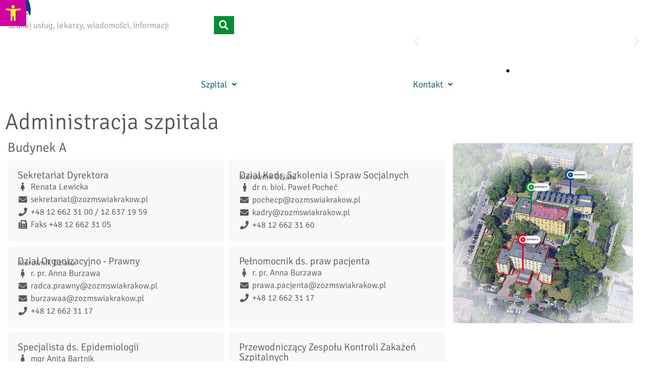

--- FILE ---
content_type: text/html; charset=UTF-8
request_url: https://zozmswiakrakow.pl/administracja-szpitala/
body_size: 34239
content:
<!doctype html>
<html lang="pl-PL">
<head>
	<meta charset="UTF-8">
	<meta name="viewport" content="width=device-width, initial-scale=1">
	<link rel="profile" href="https://gmpg.org/xfn/11">
	<title>Administracja szpitala &#8211; SP ZOZ MSWiA w Krakowie</title>
<meta name='robots' content='max-image-preview:large' />
	<style>img:is([sizes="auto" i], [sizes^="auto," i]) { contain-intrinsic-size: 3000px 1500px }</style>
	<script id="cookieyes" type="text/javascript" src="https://cdn-cookieyes.com/client_data/5124302fc06c206b6aa74f31/script.js"></script><link rel="alternate" type="application/rss+xml" title="SP ZOZ MSWiA w Krakowie &raquo; Kanał z wpisami" href="https://zozmswiakrakow.pl/feed/" />
<link rel="alternate" type="application/rss+xml" title="SP ZOZ MSWiA w Krakowie &raquo; Kanał z komentarzami" href="https://zozmswiakrakow.pl/comments/feed/" />
<script>
window._wpemojiSettings = {"baseUrl":"https:\/\/s.w.org\/images\/core\/emoji\/15.0.3\/72x72\/","ext":".png","svgUrl":"https:\/\/s.w.org\/images\/core\/emoji\/15.0.3\/svg\/","svgExt":".svg","source":{"concatemoji":"https:\/\/zozmswiakrakow.pl\/wp-includes\/js\/wp-emoji-release.min.js?ver=6.7.4"}};
/*! This file is auto-generated */
!function(i,n){var o,s,e;function c(e){try{var t={supportTests:e,timestamp:(new Date).valueOf()};sessionStorage.setItem(o,JSON.stringify(t))}catch(e){}}function p(e,t,n){e.clearRect(0,0,e.canvas.width,e.canvas.height),e.fillText(t,0,0);var t=new Uint32Array(e.getImageData(0,0,e.canvas.width,e.canvas.height).data),r=(e.clearRect(0,0,e.canvas.width,e.canvas.height),e.fillText(n,0,0),new Uint32Array(e.getImageData(0,0,e.canvas.width,e.canvas.height).data));return t.every(function(e,t){return e===r[t]})}function u(e,t,n){switch(t){case"flag":return n(e,"\ud83c\udff3\ufe0f\u200d\u26a7\ufe0f","\ud83c\udff3\ufe0f\u200b\u26a7\ufe0f")?!1:!n(e,"\ud83c\uddfa\ud83c\uddf3","\ud83c\uddfa\u200b\ud83c\uddf3")&&!n(e,"\ud83c\udff4\udb40\udc67\udb40\udc62\udb40\udc65\udb40\udc6e\udb40\udc67\udb40\udc7f","\ud83c\udff4\u200b\udb40\udc67\u200b\udb40\udc62\u200b\udb40\udc65\u200b\udb40\udc6e\u200b\udb40\udc67\u200b\udb40\udc7f");case"emoji":return!n(e,"\ud83d\udc26\u200d\u2b1b","\ud83d\udc26\u200b\u2b1b")}return!1}function f(e,t,n){var r="undefined"!=typeof WorkerGlobalScope&&self instanceof WorkerGlobalScope?new OffscreenCanvas(300,150):i.createElement("canvas"),a=r.getContext("2d",{willReadFrequently:!0}),o=(a.textBaseline="top",a.font="600 32px Arial",{});return e.forEach(function(e){o[e]=t(a,e,n)}),o}function t(e){var t=i.createElement("script");t.src=e,t.defer=!0,i.head.appendChild(t)}"undefined"!=typeof Promise&&(o="wpEmojiSettingsSupports",s=["flag","emoji"],n.supports={everything:!0,everythingExceptFlag:!0},e=new Promise(function(e){i.addEventListener("DOMContentLoaded",e,{once:!0})}),new Promise(function(t){var n=function(){try{var e=JSON.parse(sessionStorage.getItem(o));if("object"==typeof e&&"number"==typeof e.timestamp&&(new Date).valueOf()<e.timestamp+604800&&"object"==typeof e.supportTests)return e.supportTests}catch(e){}return null}();if(!n){if("undefined"!=typeof Worker&&"undefined"!=typeof OffscreenCanvas&&"undefined"!=typeof URL&&URL.createObjectURL&&"undefined"!=typeof Blob)try{var e="postMessage("+f.toString()+"("+[JSON.stringify(s),u.toString(),p.toString()].join(",")+"));",r=new Blob([e],{type:"text/javascript"}),a=new Worker(URL.createObjectURL(r),{name:"wpTestEmojiSupports"});return void(a.onmessage=function(e){c(n=e.data),a.terminate(),t(n)})}catch(e){}c(n=f(s,u,p))}t(n)}).then(function(e){for(var t in e)n.supports[t]=e[t],n.supports.everything=n.supports.everything&&n.supports[t],"flag"!==t&&(n.supports.everythingExceptFlag=n.supports.everythingExceptFlag&&n.supports[t]);n.supports.everythingExceptFlag=n.supports.everythingExceptFlag&&!n.supports.flag,n.DOMReady=!1,n.readyCallback=function(){n.DOMReady=!0}}).then(function(){return e}).then(function(){var e;n.supports.everything||(n.readyCallback(),(e=n.source||{}).concatemoji?t(e.concatemoji):e.wpemoji&&e.twemoji&&(t(e.twemoji),t(e.wpemoji)))}))}((window,document),window._wpemojiSettings);
</script>
<link rel='stylesheet' id='dashicons-css' href='https://zozmswiakrakow.pl/wp-includes/css/dashicons.min.css?ver=6.7.4' media='all' />
<link rel='stylesheet' id='menu-icons-extra-css' href='https://zozmswiakrakow.pl/wp-content/plugins/menu-icons/css/extra.min.css?ver=0.13.17' media='all' />
<link rel='stylesheet' id='hfe-widgets-style-css' href='https://zozmswiakrakow.pl/wp-content/plugins/header-footer-elementor/inc/widgets-css/frontend.css?ver=2.3.0' media='all' />
<style id='wp-emoji-styles-inline-css'>

	img.wp-smiley, img.emoji {
		display: inline !important;
		border: none !important;
		box-shadow: none !important;
		height: 1em !important;
		width: 1em !important;
		margin: 0 0.07em !important;
		vertical-align: -0.1em !important;
		background: none !important;
		padding: 0 !important;
	}
</style>
<link rel='stylesheet' id='wp-block-library-css' href='https://zozmswiakrakow.pl/wp-includes/css/dist/block-library/style.min.css?ver=6.7.4' media='all' />
<style id='ctc-term-title-style-inline-css'>
.ctc-block-controls-dropdown .components-base-control__field{margin:0 !important}

</style>
<style id='ctc-copy-button-style-inline-css'>
.wp-block-ctc-copy-button{font-size:14px;line-height:normal;padding:8px 16px;border-width:1px;border-style:solid;border-color:inherit;border-radius:4px;cursor:pointer;display:inline-block}.ctc-copy-button-textarea{display:none !important}
</style>
<style id='ctc-copy-icon-style-inline-css'>
.wp-block-ctc-copy-icon .ctc-block-copy-icon{background:rgba(0,0,0,0);padding:0;margin:0;position:relative;cursor:pointer}.wp-block-ctc-copy-icon .ctc-block-copy-icon .check-icon{display:none}.wp-block-ctc-copy-icon .ctc-block-copy-icon svg{height:1em;width:1em}.wp-block-ctc-copy-icon .ctc-block-copy-icon::after{position:absolute;content:attr(aria-label);padding:.5em .75em;right:100%;color:#fff;background:#24292f;font-size:11px;border-radius:6px;line-height:1;right:100%;bottom:50%;margin-right:6px;-webkit-transform:translateY(50%);transform:translateY(50%)}.wp-block-ctc-copy-icon .ctc-block-copy-icon::before{content:"";top:50%;bottom:50%;left:-7px;margin-top:-6px;border:6px solid rgba(0,0,0,0);border-left-color:#24292f;position:absolute}.wp-block-ctc-copy-icon .ctc-block-copy-icon::after,.wp-block-ctc-copy-icon .ctc-block-copy-icon::before{opacity:0;visibility:hidden;-webkit-transition:opacity .2s ease-in-out,visibility .2s ease-in-out;transition:opacity .2s ease-in-out,visibility .2s ease-in-out}.wp-block-ctc-copy-icon .ctc-block-copy-icon.copied::after,.wp-block-ctc-copy-icon .ctc-block-copy-icon.copied::before{opacity:1;visibility:visible;-webkit-transition:opacity .2s ease-in-out,visibility .2s ease-in-out;transition:opacity .2s ease-in-out,visibility .2s ease-in-out}.wp-block-ctc-copy-icon .ctc-block-copy-icon.copied .check-icon{display:inline-block}.wp-block-ctc-copy-icon .ctc-block-copy-icon.copied .copy-icon{display:none !important}.ctc-copy-icon-textarea{display:none !important}
</style>
<style id='ctc-social-share-style-inline-css'>
.wp-block-ctc-social-share{display:-webkit-box;display:-ms-flexbox;display:flex;-webkit-box-align:center;-ms-flex-align:center;align-items:center;gap:8px}.wp-block-ctc-social-share svg{height:16px;width:16px}.wp-block-ctc-social-share a{display:-webkit-inline-box;display:-ms-inline-flexbox;display:inline-flex}.wp-block-ctc-social-share a:focus{outline:none}
</style>
<style id='filebird-block-filebird-gallery-style-inline-css'>
ul.filebird-block-filebird-gallery{margin:auto!important;padding:0!important;width:100%}ul.filebird-block-filebird-gallery.layout-grid{display:grid;grid-gap:20px;align-items:stretch;grid-template-columns:repeat(var(--columns),1fr);justify-items:stretch}ul.filebird-block-filebird-gallery.layout-grid li img{border:1px solid #ccc;box-shadow:2px 2px 6px 0 rgba(0,0,0,.3);height:100%;max-width:100%;-o-object-fit:cover;object-fit:cover;width:100%}ul.filebird-block-filebird-gallery.layout-masonry{-moz-column-count:var(--columns);-moz-column-gap:var(--space);column-gap:var(--space);-moz-column-width:var(--min-width);columns:var(--min-width) var(--columns);display:block;overflow:auto}ul.filebird-block-filebird-gallery.layout-masonry li{margin-bottom:var(--space)}ul.filebird-block-filebird-gallery li{list-style:none}ul.filebird-block-filebird-gallery li figure{height:100%;margin:0;padding:0;position:relative;width:100%}ul.filebird-block-filebird-gallery li figure figcaption{background:linear-gradient(0deg,rgba(0,0,0,.7),rgba(0,0,0,.3) 70%,transparent);bottom:0;box-sizing:border-box;color:#fff;font-size:.8em;margin:0;max-height:100%;overflow:auto;padding:3em .77em .7em;position:absolute;text-align:center;width:100%;z-index:2}ul.filebird-block-filebird-gallery li figure figcaption a{color:inherit}

</style>
<style id='global-styles-inline-css'>
:root{--wp--preset--aspect-ratio--square: 1;--wp--preset--aspect-ratio--4-3: 4/3;--wp--preset--aspect-ratio--3-4: 3/4;--wp--preset--aspect-ratio--3-2: 3/2;--wp--preset--aspect-ratio--2-3: 2/3;--wp--preset--aspect-ratio--16-9: 16/9;--wp--preset--aspect-ratio--9-16: 9/16;--wp--preset--color--black: #000000;--wp--preset--color--cyan-bluish-gray: #abb8c3;--wp--preset--color--white: #ffffff;--wp--preset--color--pale-pink: #f78da7;--wp--preset--color--vivid-red: #cf2e2e;--wp--preset--color--luminous-vivid-orange: #ff6900;--wp--preset--color--luminous-vivid-amber: #fcb900;--wp--preset--color--light-green-cyan: #7bdcb5;--wp--preset--color--vivid-green-cyan: #00d084;--wp--preset--color--pale-cyan-blue: #8ed1fc;--wp--preset--color--vivid-cyan-blue: #0693e3;--wp--preset--color--vivid-purple: #9b51e0;--wp--preset--gradient--vivid-cyan-blue-to-vivid-purple: linear-gradient(135deg,rgba(6,147,227,1) 0%,rgb(155,81,224) 100%);--wp--preset--gradient--light-green-cyan-to-vivid-green-cyan: linear-gradient(135deg,rgb(122,220,180) 0%,rgb(0,208,130) 100%);--wp--preset--gradient--luminous-vivid-amber-to-luminous-vivid-orange: linear-gradient(135deg,rgba(252,185,0,1) 0%,rgba(255,105,0,1) 100%);--wp--preset--gradient--luminous-vivid-orange-to-vivid-red: linear-gradient(135deg,rgba(255,105,0,1) 0%,rgb(207,46,46) 100%);--wp--preset--gradient--very-light-gray-to-cyan-bluish-gray: linear-gradient(135deg,rgb(238,238,238) 0%,rgb(169,184,195) 100%);--wp--preset--gradient--cool-to-warm-spectrum: linear-gradient(135deg,rgb(74,234,220) 0%,rgb(151,120,209) 20%,rgb(207,42,186) 40%,rgb(238,44,130) 60%,rgb(251,105,98) 80%,rgb(254,248,76) 100%);--wp--preset--gradient--blush-light-purple: linear-gradient(135deg,rgb(255,206,236) 0%,rgb(152,150,240) 100%);--wp--preset--gradient--blush-bordeaux: linear-gradient(135deg,rgb(254,205,165) 0%,rgb(254,45,45) 50%,rgb(107,0,62) 100%);--wp--preset--gradient--luminous-dusk: linear-gradient(135deg,rgb(255,203,112) 0%,rgb(199,81,192) 50%,rgb(65,88,208) 100%);--wp--preset--gradient--pale-ocean: linear-gradient(135deg,rgb(255,245,203) 0%,rgb(182,227,212) 50%,rgb(51,167,181) 100%);--wp--preset--gradient--electric-grass: linear-gradient(135deg,rgb(202,248,128) 0%,rgb(113,206,126) 100%);--wp--preset--gradient--midnight: linear-gradient(135deg,rgb(2,3,129) 0%,rgb(40,116,252) 100%);--wp--preset--font-size--small: 13px;--wp--preset--font-size--medium: 20px;--wp--preset--font-size--large: 36px;--wp--preset--font-size--x-large: 42px;--wp--preset--spacing--20: 0.44rem;--wp--preset--spacing--30: 0.67rem;--wp--preset--spacing--40: 1rem;--wp--preset--spacing--50: 1.5rem;--wp--preset--spacing--60: 2.25rem;--wp--preset--spacing--70: 3.38rem;--wp--preset--spacing--80: 5.06rem;--wp--preset--shadow--natural: 6px 6px 9px rgba(0, 0, 0, 0.2);--wp--preset--shadow--deep: 12px 12px 50px rgba(0, 0, 0, 0.4);--wp--preset--shadow--sharp: 6px 6px 0px rgba(0, 0, 0, 0.2);--wp--preset--shadow--outlined: 6px 6px 0px -3px rgba(255, 255, 255, 1), 6px 6px rgba(0, 0, 0, 1);--wp--preset--shadow--crisp: 6px 6px 0px rgba(0, 0, 0, 1);}:root { --wp--style--global--content-size: 800px;--wp--style--global--wide-size: 1200px; }:where(body) { margin: 0; }.wp-site-blocks > .alignleft { float: left; margin-right: 2em; }.wp-site-blocks > .alignright { float: right; margin-left: 2em; }.wp-site-blocks > .aligncenter { justify-content: center; margin-left: auto; margin-right: auto; }:where(.wp-site-blocks) > * { margin-block-start: 24px; margin-block-end: 0; }:where(.wp-site-blocks) > :first-child { margin-block-start: 0; }:where(.wp-site-blocks) > :last-child { margin-block-end: 0; }:root { --wp--style--block-gap: 24px; }:root :where(.is-layout-flow) > :first-child{margin-block-start: 0;}:root :where(.is-layout-flow) > :last-child{margin-block-end: 0;}:root :where(.is-layout-flow) > *{margin-block-start: 24px;margin-block-end: 0;}:root :where(.is-layout-constrained) > :first-child{margin-block-start: 0;}:root :where(.is-layout-constrained) > :last-child{margin-block-end: 0;}:root :where(.is-layout-constrained) > *{margin-block-start: 24px;margin-block-end: 0;}:root :where(.is-layout-flex){gap: 24px;}:root :where(.is-layout-grid){gap: 24px;}.is-layout-flow > .alignleft{float: left;margin-inline-start: 0;margin-inline-end: 2em;}.is-layout-flow > .alignright{float: right;margin-inline-start: 2em;margin-inline-end: 0;}.is-layout-flow > .aligncenter{margin-left: auto !important;margin-right: auto !important;}.is-layout-constrained > .alignleft{float: left;margin-inline-start: 0;margin-inline-end: 2em;}.is-layout-constrained > .alignright{float: right;margin-inline-start: 2em;margin-inline-end: 0;}.is-layout-constrained > .aligncenter{margin-left: auto !important;margin-right: auto !important;}.is-layout-constrained > :where(:not(.alignleft):not(.alignright):not(.alignfull)){max-width: var(--wp--style--global--content-size);margin-left: auto !important;margin-right: auto !important;}.is-layout-constrained > .alignwide{max-width: var(--wp--style--global--wide-size);}body .is-layout-flex{display: flex;}.is-layout-flex{flex-wrap: wrap;align-items: center;}.is-layout-flex > :is(*, div){margin: 0;}body .is-layout-grid{display: grid;}.is-layout-grid > :is(*, div){margin: 0;}body{padding-top: 0px;padding-right: 0px;padding-bottom: 0px;padding-left: 0px;}a:where(:not(.wp-element-button)){text-decoration: underline;}:root :where(.wp-element-button, .wp-block-button__link){background-color: #32373c;border-width: 0;color: #fff;font-family: inherit;font-size: inherit;line-height: inherit;padding: calc(0.667em + 2px) calc(1.333em + 2px);text-decoration: none;}.has-black-color{color: var(--wp--preset--color--black) !important;}.has-cyan-bluish-gray-color{color: var(--wp--preset--color--cyan-bluish-gray) !important;}.has-white-color{color: var(--wp--preset--color--white) !important;}.has-pale-pink-color{color: var(--wp--preset--color--pale-pink) !important;}.has-vivid-red-color{color: var(--wp--preset--color--vivid-red) !important;}.has-luminous-vivid-orange-color{color: var(--wp--preset--color--luminous-vivid-orange) !important;}.has-luminous-vivid-amber-color{color: var(--wp--preset--color--luminous-vivid-amber) !important;}.has-light-green-cyan-color{color: var(--wp--preset--color--light-green-cyan) !important;}.has-vivid-green-cyan-color{color: var(--wp--preset--color--vivid-green-cyan) !important;}.has-pale-cyan-blue-color{color: var(--wp--preset--color--pale-cyan-blue) !important;}.has-vivid-cyan-blue-color{color: var(--wp--preset--color--vivid-cyan-blue) !important;}.has-vivid-purple-color{color: var(--wp--preset--color--vivid-purple) !important;}.has-black-background-color{background-color: var(--wp--preset--color--black) !important;}.has-cyan-bluish-gray-background-color{background-color: var(--wp--preset--color--cyan-bluish-gray) !important;}.has-white-background-color{background-color: var(--wp--preset--color--white) !important;}.has-pale-pink-background-color{background-color: var(--wp--preset--color--pale-pink) !important;}.has-vivid-red-background-color{background-color: var(--wp--preset--color--vivid-red) !important;}.has-luminous-vivid-orange-background-color{background-color: var(--wp--preset--color--luminous-vivid-orange) !important;}.has-luminous-vivid-amber-background-color{background-color: var(--wp--preset--color--luminous-vivid-amber) !important;}.has-light-green-cyan-background-color{background-color: var(--wp--preset--color--light-green-cyan) !important;}.has-vivid-green-cyan-background-color{background-color: var(--wp--preset--color--vivid-green-cyan) !important;}.has-pale-cyan-blue-background-color{background-color: var(--wp--preset--color--pale-cyan-blue) !important;}.has-vivid-cyan-blue-background-color{background-color: var(--wp--preset--color--vivid-cyan-blue) !important;}.has-vivid-purple-background-color{background-color: var(--wp--preset--color--vivid-purple) !important;}.has-black-border-color{border-color: var(--wp--preset--color--black) !important;}.has-cyan-bluish-gray-border-color{border-color: var(--wp--preset--color--cyan-bluish-gray) !important;}.has-white-border-color{border-color: var(--wp--preset--color--white) !important;}.has-pale-pink-border-color{border-color: var(--wp--preset--color--pale-pink) !important;}.has-vivid-red-border-color{border-color: var(--wp--preset--color--vivid-red) !important;}.has-luminous-vivid-orange-border-color{border-color: var(--wp--preset--color--luminous-vivid-orange) !important;}.has-luminous-vivid-amber-border-color{border-color: var(--wp--preset--color--luminous-vivid-amber) !important;}.has-light-green-cyan-border-color{border-color: var(--wp--preset--color--light-green-cyan) !important;}.has-vivid-green-cyan-border-color{border-color: var(--wp--preset--color--vivid-green-cyan) !important;}.has-pale-cyan-blue-border-color{border-color: var(--wp--preset--color--pale-cyan-blue) !important;}.has-vivid-cyan-blue-border-color{border-color: var(--wp--preset--color--vivid-cyan-blue) !important;}.has-vivid-purple-border-color{border-color: var(--wp--preset--color--vivid-purple) !important;}.has-vivid-cyan-blue-to-vivid-purple-gradient-background{background: var(--wp--preset--gradient--vivid-cyan-blue-to-vivid-purple) !important;}.has-light-green-cyan-to-vivid-green-cyan-gradient-background{background: var(--wp--preset--gradient--light-green-cyan-to-vivid-green-cyan) !important;}.has-luminous-vivid-amber-to-luminous-vivid-orange-gradient-background{background: var(--wp--preset--gradient--luminous-vivid-amber-to-luminous-vivid-orange) !important;}.has-luminous-vivid-orange-to-vivid-red-gradient-background{background: var(--wp--preset--gradient--luminous-vivid-orange-to-vivid-red) !important;}.has-very-light-gray-to-cyan-bluish-gray-gradient-background{background: var(--wp--preset--gradient--very-light-gray-to-cyan-bluish-gray) !important;}.has-cool-to-warm-spectrum-gradient-background{background: var(--wp--preset--gradient--cool-to-warm-spectrum) !important;}.has-blush-light-purple-gradient-background{background: var(--wp--preset--gradient--blush-light-purple) !important;}.has-blush-bordeaux-gradient-background{background: var(--wp--preset--gradient--blush-bordeaux) !important;}.has-luminous-dusk-gradient-background{background: var(--wp--preset--gradient--luminous-dusk) !important;}.has-pale-ocean-gradient-background{background: var(--wp--preset--gradient--pale-ocean) !important;}.has-electric-grass-gradient-background{background: var(--wp--preset--gradient--electric-grass) !important;}.has-midnight-gradient-background{background: var(--wp--preset--gradient--midnight) !important;}.has-small-font-size{font-size: var(--wp--preset--font-size--small) !important;}.has-medium-font-size{font-size: var(--wp--preset--font-size--medium) !important;}.has-large-font-size{font-size: var(--wp--preset--font-size--large) !important;}.has-x-large-font-size{font-size: var(--wp--preset--font-size--x-large) !important;}
:root :where(.wp-block-pullquote){font-size: 1.5em;line-height: 1.6;}
</style>
<link rel='stylesheet' id='ctc-copy-inline-css' href='https://zozmswiakrakow.pl/wp-content/plugins/copy-the-code/assets/css/copy-inline.css?ver=4.0.5' media='all' />
<link rel='stylesheet' id='hfe-style-css' href='https://zozmswiakrakow.pl/wp-content/plugins/header-footer-elementor/assets/css/header-footer-elementor.css?ver=2.3.0' media='all' />
<link rel='stylesheet' id='elementor-icons-css' href='https://zozmswiakrakow.pl/wp-content/plugins/elementor/assets/lib/eicons/css/elementor-icons.min.css?ver=5.36.0' media='all' />
<link rel='stylesheet' id='elementor-frontend-css' href='https://zozmswiakrakow.pl/wp-content/plugins/elementor/assets/css/frontend.min.css?ver=3.28.3' media='all' />
<link rel='stylesheet' id='elementor-post-64-css' href='https://zozmswiakrakow.pl/wp-content/uploads/elementor/css/post-64.css?ver=1769468176' media='all' />
<link rel='stylesheet' id='widget-heading-css' href='https://zozmswiakrakow.pl/wp-content/plugins/elementor/assets/css/widget-heading.min.css?ver=3.28.3' media='all' />
<link rel='stylesheet' id='widget-icon-list-css' href='https://zozmswiakrakow.pl/wp-content/plugins/elementor/assets/css/widget-icon-list.min.css?ver=3.28.3' media='all' />
<link rel='stylesheet' id='elementor-post-5546-css' href='https://zozmswiakrakow.pl/wp-content/uploads/elementor/css/post-5546.css?ver=1769474114' media='all' />
<link rel='stylesheet' id='ctc-blocks-core-css' href='https://zozmswiakrakow.pl/wp-content/plugins/copy-the-code/classes/blocks/assets/css/style.css?ver=4.0.5' media='all' />
<link rel='stylesheet' id='ctc-el-email-sample-css' href='https://zozmswiakrakow.pl/wp-content/plugins/copy-the-code/classes/elementor/widgets/email-sample/style.css?ver=4.0.5' media='all' />
<link rel='stylesheet' id='ctc-blocks-css' href='https://zozmswiakrakow.pl/wp-content/plugins/copy-the-code/classes/blocks/assets/css/style.css?ver=4.0.5' media='all' />
<link rel='stylesheet' id='ctc-el-email-address-css' href='https://zozmswiakrakow.pl/wp-content/plugins/copy-the-code/classes/elementor/widgets/email-address/style.css?ver=4.0.5' media='all' />
<link rel='stylesheet' id='ctc-el-phone-number-css' href='https://zozmswiakrakow.pl/wp-content/plugins/copy-the-code/classes/elementor/widgets/phone-number/style.css?ver=4.0.5' media='all' />
<link rel='stylesheet' id='ctc-el-copy-icon-css' href='https://zozmswiakrakow.pl/wp-content/plugins/copy-the-code/classes/elementor/widgets/copy-icon/style.css?ver=4.0.5' media='all' />
<link rel='stylesheet' id='ctc-el-blockquote-css' href='https://zozmswiakrakow.pl/wp-content/plugins/copy-the-code/classes/elementor/widgets/blockquote/style.css?ver=4.0.5' media='all' />
<link rel='stylesheet' id='ctc-el-code-snippet-css' href='https://zozmswiakrakow.pl/wp-content/plugins/copy-the-code/classes/elementor/widgets/code-snippet/style.css?ver=4.0.5' media='all' />
<link rel='stylesheet' id='ctc-el-message-css' href='https://zozmswiakrakow.pl/wp-content/plugins/copy-the-code/classes/elementor/widgets/message/style.css?ver=4.0.5' media='all' />
<link rel='stylesheet' id='ctc-el-wish-css' href='https://zozmswiakrakow.pl/wp-content/plugins/copy-the-code/classes/elementor/widgets/wish/style.css?ver=4.0.5' media='all' />
<link rel='stylesheet' id='ctc-el-shayari-css' href='https://zozmswiakrakow.pl/wp-content/plugins/copy-the-code/classes/elementor/widgets/shayari/style.css?ver=4.0.5' media='all' />
<link rel='stylesheet' id='ctc-el-sms-css' href='https://zozmswiakrakow.pl/wp-content/plugins/copy-the-code/classes/elementor/widgets/sms/style.css?ver=4.0.5' media='all' />
<link rel='stylesheet' id='ctc-el-deal-css' href='https://zozmswiakrakow.pl/wp-content/plugins/copy-the-code/classes/elementor/widgets/deal/style.css?ver=4.0.5' media='all' />
<link rel='stylesheet' id='ctc-el-coupon-css' href='https://zozmswiakrakow.pl/wp-content/plugins/copy-the-code/classes/elementor/widgets/coupon/style.css?ver=4.0.5' media='all' />
<link rel='stylesheet' id='ctc-el-ai-prompt-generator-css' href='https://zozmswiakrakow.pl/wp-content/plugins/copy-the-code/classes/elementor/widgets/ai-prompt-generator/style.css?ver=4.0.5' media='all' />
<link rel='stylesheet' id='ctc-el-table-css' href='https://zozmswiakrakow.pl/wp-content/plugins/copy-the-code/classes/elementor/widgets/table/style.css?ver=4.0.5' media='all' />
<link rel='stylesheet' id='ctc-el-contact-information-css' href='https://zozmswiakrakow.pl/wp-content/plugins/copy-the-code/classes/elementor/widgets/contact-information/style.css?ver=4.0.5' media='all' />
<link rel='stylesheet' id='pojo-a11y-css' href='https://zozmswiakrakow.pl/wp-content/plugins/pojo-accessibility/modules/legacy/assets/css/style.min.css?ver=1.0.0' media='all' />
<link rel='stylesheet' id='ea11y-skip-link-css' href='https://zozmswiakrakow.pl/wp-content/plugins/pojo-accessibility/assets/build/skip-link.css?ver=3.8.1' media='all' />
<link rel='stylesheet' id='hello-elementor-css' href='https://zozmswiakrakow.pl/wp-content/themes/hello-elementor/style.min.css?ver=3.3.0' media='all' />
<link rel='stylesheet' id='hello-elementor-theme-style-css' href='https://zozmswiakrakow.pl/wp-content/themes/hello-elementor/theme.min.css?ver=3.3.0' media='all' />
<link rel='stylesheet' id='hello-elementor-header-footer-css' href='https://zozmswiakrakow.pl/wp-content/themes/hello-elementor/header-footer.min.css?ver=3.3.0' media='all' />
<link rel='stylesheet' id='widget-image-css' href='https://zozmswiakrakow.pl/wp-content/plugins/elementor/assets/css/widget-image.min.css?ver=3.28.3' media='all' />
<link rel='stylesheet' id='swiper-css' href='https://zozmswiakrakow.pl/wp-content/plugins/elementor/assets/lib/swiper/v8/css/swiper.min.css?ver=8.4.5' media='all' />
<link rel='stylesheet' id='e-swiper-css' href='https://zozmswiakrakow.pl/wp-content/plugins/elementor/assets/css/conditionals/e-swiper.min.css?ver=3.28.3' media='all' />
<link rel='stylesheet' id='widget-search-form-css' href='https://zozmswiakrakow.pl/wp-content/plugins/elementor-pro/assets/css/widget-search-form.min.css?ver=3.27.7' media='all' />
<link rel='stylesheet' id='elementor-icons-shared-0-css' href='https://zozmswiakrakow.pl/wp-content/plugins/elementor/assets/lib/font-awesome/css/fontawesome.min.css?ver=5.15.3' media='all' />
<link rel='stylesheet' id='elementor-icons-fa-solid-css' href='https://zozmswiakrakow.pl/wp-content/plugins/elementor/assets/lib/font-awesome/css/solid.min.css?ver=5.15.3' media='all' />
<link rel='stylesheet' id='widget-slides-css' href='https://zozmswiakrakow.pl/wp-content/plugins/elementor-pro/assets/css/widget-slides.min.css?ver=3.27.7' media='all' />
<link rel='stylesheet' id='e-sticky-css' href='https://zozmswiakrakow.pl/wp-content/plugins/elementor-pro/assets/css/modules/sticky.min.css?ver=3.27.7' media='all' />
<link rel='stylesheet' id='e-animation-fadeIn-css' href='https://zozmswiakrakow.pl/wp-content/plugins/elementor/assets/lib/animations/styles/fadeIn.min.css?ver=3.28.3' media='all' />
<link rel='stylesheet' id='e-shapes-css' href='https://zozmswiakrakow.pl/wp-content/plugins/elementor/assets/css/conditionals/shapes.min.css?ver=3.28.3' media='all' />
<link rel='stylesheet' id='e-motion-fx-css' href='https://zozmswiakrakow.pl/wp-content/plugins/elementor-pro/assets/css/modules/motion-fx.min.css?ver=3.27.7' media='all' />
<link rel='stylesheet' id='e-animation-fadeInRight-css' href='https://zozmswiakrakow.pl/wp-content/plugins/elementor/assets/lib/animations/styles/fadeInRight.min.css?ver=3.28.3' media='all' />
<link rel='stylesheet' id='e-animation-grow-css' href='https://zozmswiakrakow.pl/wp-content/plugins/elementor/assets/lib/animations/styles/e-animation-grow.min.css?ver=3.28.3' media='all' />
<link rel='stylesheet' id='widget-social-icons-css' href='https://zozmswiakrakow.pl/wp-content/plugins/elementor/assets/css/widget-social-icons.min.css?ver=3.28.3' media='all' />
<link rel='stylesheet' id='e-apple-webkit-css' href='https://zozmswiakrakow.pl/wp-content/plugins/elementor/assets/css/conditionals/apple-webkit.min.css?ver=3.28.3' media='all' />
<link rel='stylesheet' id='widget-toggle-css' href='https://zozmswiakrakow.pl/wp-content/plugins/elementor/assets/css/widget-toggle.min.css?ver=3.28.3' media='all' />
<link rel='stylesheet' id='widget-google_maps-css' href='https://zozmswiakrakow.pl/wp-content/plugins/elementor/assets/css/widget-google_maps.min.css?ver=3.28.3' media='all' />
<link rel='stylesheet' id='e-popup-css' href='https://zozmswiakrakow.pl/wp-content/plugins/elementor-pro/assets/css/conditionals/popup.min.css?ver=3.27.7' media='all' />
<link rel='stylesheet' id='elementor-post-968-css' href='https://zozmswiakrakow.pl/wp-content/uploads/elementor/css/post-968.css?ver=1769468176' media='all' />
<link rel='stylesheet' id='elementor-post-973-css' href='https://zozmswiakrakow.pl/wp-content/uploads/elementor/css/post-973.css?ver=1769468176' media='all' />
<link rel='stylesheet' id='elementor-post-1292-css' href='https://zozmswiakrakow.pl/wp-content/uploads/elementor/css/post-1292.css?ver=1769468226' media='all' />
<link rel='stylesheet' id='elementor-post-2198-css' href='https://zozmswiakrakow.pl/wp-content/uploads/elementor/css/post-2198.css?ver=1769468176' media='all' />
<link rel='stylesheet' id='hfe-elementor-icons-css' href='https://zozmswiakrakow.pl/wp-content/plugins/elementor/assets/lib/eicons/css/elementor-icons.min.css?ver=5.34.0' media='all' />
<link rel='stylesheet' id='hfe-icons-list-css' href='https://zozmswiakrakow.pl/wp-content/plugins/elementor/assets/css/widget-icon-list.min.css?ver=3.24.3' media='all' />
<link rel='stylesheet' id='hfe-social-icons-css' href='https://zozmswiakrakow.pl/wp-content/plugins/elementor/assets/css/widget-social-icons.min.css?ver=3.24.0' media='all' />
<link rel='stylesheet' id='hfe-social-share-icons-brands-css' href='https://zozmswiakrakow.pl/wp-content/plugins/elementor/assets/lib/font-awesome/css/brands.css?ver=5.15.3' media='all' />
<link rel='stylesheet' id='hfe-social-share-icons-fontawesome-css' href='https://zozmswiakrakow.pl/wp-content/plugins/elementor/assets/lib/font-awesome/css/fontawesome.css?ver=5.15.3' media='all' />
<link rel='stylesheet' id='hfe-nav-menu-icons-css' href='https://zozmswiakrakow.pl/wp-content/plugins/elementor/assets/lib/font-awesome/css/solid.css?ver=5.15.3' media='all' />
<link rel='stylesheet' id='hfe-widget-blockquote-css' href='https://zozmswiakrakow.pl/wp-content/plugins/elementor-pro/assets/css/widget-blockquote.min.css?ver=3.25.0' media='all' />
<link rel='stylesheet' id='hfe-mega-menu-css' href='https://zozmswiakrakow.pl/wp-content/plugins/elementor-pro/assets/css/widget-mega-menu.min.css?ver=3.26.2' media='all' />
<link rel='stylesheet' id='hfe-nav-menu-widget-css' href='https://zozmswiakrakow.pl/wp-content/plugins/elementor-pro/assets/css/widget-nav-menu.min.css?ver=3.26.0' media='all' />
<link rel='stylesheet' id='elementor-gf-local-signika-css' href='https://zozmswiakrakow.pl/wp-content/uploads/elementor/google-fonts/css/signika.css?ver=1742285582' media='all' />
<link rel='stylesheet' id='elementor-icons-fa-regular-css' href='https://zozmswiakrakow.pl/wp-content/plugins/elementor/assets/lib/font-awesome/css/regular.min.css?ver=5.15.3' media='all' />
<link rel='stylesheet' id='elementor-icons-fa-brands-css' href='https://zozmswiakrakow.pl/wp-content/plugins/elementor/assets/lib/font-awesome/css/brands.min.css?ver=5.15.3' media='all' />
<script src="https://zozmswiakrakow.pl/wp-includes/js/jquery/jquery.min.js?ver=3.7.1" id="jquery-core-js"></script>
<script src="https://zozmswiakrakow.pl/wp-includes/js/jquery/jquery-migrate.min.js?ver=3.4.1" id="jquery-migrate-js"></script>
<script id="jquery-js-after">
!function($){"use strict";$(document).ready(function(){$(this).scrollTop()>100&&$(".hfe-scroll-to-top-wrap").removeClass("hfe-scroll-to-top-hide"),$(window).scroll(function(){$(this).scrollTop()<100?$(".hfe-scroll-to-top-wrap").fadeOut(300):$(".hfe-scroll-to-top-wrap").fadeIn(300)}),$(".hfe-scroll-to-top-wrap").on("click",function(){$("html, body").animate({scrollTop:0},300);return!1})})}(jQuery);
</script>
<script src="https://zozmswiakrakow.pl/wp-content/plugins/copy-the-code/classes/gutenberg/blocks/copy-button/js/frontend.js?ver=1.0.0" id="ctc-copy-button-script-2-js"></script>
<script src="https://zozmswiakrakow.pl/wp-content/plugins/copy-the-code/classes/gutenberg/blocks/copy-icon/js/frontend.js?ver=1.0.0" id="ctc-copy-icon-script-2-js"></script>
<link rel="https://api.w.org/" href="https://zozmswiakrakow.pl/wp-json/" /><link rel="alternate" title="JSON" type="application/json" href="https://zozmswiakrakow.pl/wp-json/wp/v2/pages/5546" /><link rel="EditURI" type="application/rsd+xml" title="RSD" href="https://zozmswiakrakow.pl/xmlrpc.php?rsd" />
<meta name="generator" content="WordPress 6.7.4" />
<link rel="canonical" href="https://zozmswiakrakow.pl/administracja-szpitala/" />
<link rel='shortlink' href='https://zozmswiakrakow.pl/?p=5546' />
<link rel="alternate" title="oEmbed (JSON)" type="application/json+oembed" href="https://zozmswiakrakow.pl/wp-json/oembed/1.0/embed?url=https%3A%2F%2Fzozmswiakrakow.pl%2Fadministracja-szpitala%2F" />
<link rel="alternate" title="oEmbed (XML)" type="text/xml+oembed" href="https://zozmswiakrakow.pl/wp-json/oembed/1.0/embed?url=https%3A%2F%2Fzozmswiakrakow.pl%2Fadministracja-szpitala%2F&#038;format=xml" />
<meta name="cdp-version" content="1.4.9" /><style type="text/css">
#pojo-a11y-toolbar .pojo-a11y-toolbar-toggle a{ background-color: #d000a2;	color: #f5f133;}
#pojo-a11y-toolbar .pojo-a11y-toolbar-overlay, #pojo-a11y-toolbar .pojo-a11y-toolbar-overlay ul.pojo-a11y-toolbar-items.pojo-a11y-links{ border-color: #d000a2;}
body.pojo-a11y-focusable a:focus{ outline-style: initial !important;	outline-width: 1px !important;	outline-color: #f5f133 !important;}
#pojo-a11y-toolbar{ top: 0px !important;}
#pojo-a11y-toolbar .pojo-a11y-toolbar-overlay{ background-color: #d000a2;}
#pojo-a11y-toolbar .pojo-a11y-toolbar-overlay ul.pojo-a11y-toolbar-items li.pojo-a11y-toolbar-item a, #pojo-a11y-toolbar .pojo-a11y-toolbar-overlay p.pojo-a11y-toolbar-title{ color: #f5f133;}
#pojo-a11y-toolbar .pojo-a11y-toolbar-overlay ul.pojo-a11y-toolbar-items li.pojo-a11y-toolbar-item a.active{ background-color: #d200a2;	color: #f5f133;}
@media (max-width: 767px) { #pojo-a11y-toolbar { top: 0px !important; } }</style><meta name="generator" content="Elementor 3.28.3; features: additional_custom_breakpoints, e_local_google_fonts; settings: css_print_method-external, google_font-enabled, font_display-auto">
			<style>
				.e-con.e-parent:nth-of-type(n+4):not(.e-lazyloaded):not(.e-no-lazyload),
				.e-con.e-parent:nth-of-type(n+4):not(.e-lazyloaded):not(.e-no-lazyload) * {
					background-image: none !important;
				}
				@media screen and (max-height: 1024px) {
					.e-con.e-parent:nth-of-type(n+3):not(.e-lazyloaded):not(.e-no-lazyload),
					.e-con.e-parent:nth-of-type(n+3):not(.e-lazyloaded):not(.e-no-lazyload) * {
						background-image: none !important;
					}
				}
				@media screen and (max-height: 640px) {
					.e-con.e-parent:nth-of-type(n+2):not(.e-lazyloaded):not(.e-no-lazyload),
					.e-con.e-parent:nth-of-type(n+2):not(.e-lazyloaded):not(.e-no-lazyload) * {
						background-image: none !important;
					}
				}
			</style>
					<style id="wp-custom-css">
			/* shrinking header section */

.shrinker {
	background: transparent;
	transition: all .2s linear!important;
	-webkit-transition: all .2s linear!important;
	-moz-transition: all .2s linear!important;
}

.shrinker.elementor-sticky--effects {
	background: red;
	padding-top: 0px!important;
	padding-bottom: 0px!important;
	margin-top: -175px!important;
	box-shadow: 0px 6px 30px -4px rgba(0,0,0,.05);
	transition: all .2s linear!important;
	-webkit-transition: all .2s linear!important;
	-moz-transition: all .2s linear!important;
}

.elementor-tab-title elementor-active {background-color: purple;}

/* odstęp po numerowaniu i punktowaniu */
ol { padding-bottom: 15px; }
ul { padding-bottom: 15px; }

h1 { padding-top: 20px; }
h2 { padding-top: 20px; }
h3 { padding-top: 20px; }
h4 { padding-top: 20px}
h5 { padding-top: 20px; }
h6 { padding-top: 20px; }

hr { margin: 10px; }		</style>
		</head>
<body class="page-template-default page page-id-5546 wp-custom-logo wp-embed-responsive ehf-template-hello-elementor ehf-stylesheet-hello-elementor theme-default elementor-default elementor-template-full-width elementor-kit-64 elementor-page elementor-page-5546 elementor-page-1292">

		<script>
			const onSkipLinkClick = () => {
				const htmlElement = document.querySelector('html');

				htmlElement.style['scroll-behavior'] = 'smooth';

				setTimeout( () => htmlElement.style['scroll-behavior'] = null, 1000 );
			}
			document.addEventListener("DOMContentLoaded", () => {
				if (!document.querySelector('#content')) {
					document.querySelector('.ea11y-skip-to-content-link').remove();
				}
			});
		</script>
		<nav aria-label="Skip to content navigation">
			<a class="ea11y-skip-to-content-link"
				href="#content"
				tabindex="1"
				onclick="onSkipLinkClick()"
			>
				Przejdź do treści
				<svg width="24" height="24" viewBox="0 0 24 24" fill="none" role="presentation">
					<path d="M18 6V12C18 12.7956 17.6839 13.5587 17.1213 14.1213C16.5587 14.6839 15.7956 15 15 15H5M5 15L9 11M5 15L9 19"
								stroke="black"
								stroke-width="1.5"
								stroke-linecap="round"
								stroke-linejoin="round"
					/>
				</svg>
			</a>
			<div class="ea11y-skip-to-content-backdrop"></div>
		</nav>

		

		<div data-elementor-type="header" data-elementor-id="968" class="elementor elementor-968 elementor-location-header" data-elementor-post-type="elementor_library">
					<section class="elementor-section elementor-top-section elementor-element elementor-element-461ca86 elementor-section-height-min-height elementor-section-items-bottom shrinker elementor-hidden-tablet elementor-hidden-mobile elementor-hidden-desktop elementor-section-boxed elementor-section-height-default elementor-invisible" data-id="461ca86" data-element_type="section" data-settings="{&quot;background_background&quot;:&quot;classic&quot;,&quot;motion_fx_motion_fx_scrolling&quot;:&quot;yes&quot;,&quot;sticky&quot;:&quot;top&quot;,&quot;animation&quot;:&quot;fadeIn&quot;,&quot;sticky_effects_offset&quot;:20,&quot;shape_divider_bottom&quot;:&quot;waves&quot;,&quot;motion_fx_devices&quot;:[&quot;desktop&quot;,&quot;tablet&quot;,&quot;mobile&quot;],&quot;sticky_on&quot;:[&quot;desktop&quot;,&quot;tablet&quot;,&quot;mobile&quot;],&quot;sticky_offset&quot;:0,&quot;sticky_anchor_link_offset&quot;:0}">
							<div class="elementor-background-overlay"></div>
						<div class="elementor-shape elementor-shape-bottom" data-negative="false">
			<svg xmlns="http://www.w3.org/2000/svg" viewBox="0 0 1000 100" preserveAspectRatio="none">
	<path class="elementor-shape-fill" d="M421.9,6.5c22.6-2.5,51.5,0.4,75.5,5.3c23.6,4.9,70.9,23.5,100.5,35.7c75.8,32.2,133.7,44.5,192.6,49.7
	c23.6,2.1,48.7,3.5,103.4-2.5c54.7-6,106.2-25.6,106.2-25.6V0H0v30.3c0,0,72,32.6,158.4,30.5c39.2-0.7,92.8-6.7,134-22.4
	c21.2-8.1,52.2-18.2,79.7-24.2C399.3,7.9,411.6,7.5,421.9,6.5z"/>
</svg>		</div>
					<div class="elementor-container elementor-column-gap-default">
					<div class="elementor-column elementor-col-100 elementor-top-column elementor-element elementor-element-09c40e3" data-id="09c40e3" data-element_type="column" data-settings="{&quot;background_background&quot;:&quot;classic&quot;}">
			<div class="elementor-widget-wrap elementor-element-populated">
						<section class="elementor-section elementor-inner-section elementor-element elementor-element-3ab9ece elementor-section-height-min-height elementor-section-boxed elementor-section-height-default" data-id="3ab9ece" data-element_type="section">
						<div class="elementor-container elementor-column-gap-default">
					<div class="elementor-column elementor-col-100 elementor-inner-column elementor-element elementor-element-d61a85a" data-id="d61a85a" data-element_type="column">
			<div class="elementor-widget-wrap elementor-element-populated">
						<div class="elementor-element elementor-element-853e89f hfe-nav-menu__align-right hfe-submenu-icon-arrow hfe-submenu-animation-none hfe-link-redirect-child hfe-nav-menu__breakpoint-tablet elementor-widget elementor-widget-navigation-menu" data-id="853e89f" data-element_type="widget" data-settings="{&quot;dropdown_border_radius&quot;:{&quot;unit&quot;:&quot;px&quot;,&quot;top&quot;:&quot;0&quot;,&quot;right&quot;:&quot;0&quot;,&quot;bottom&quot;:&quot;5&quot;,&quot;left&quot;:&quot;5&quot;,&quot;isLinked&quot;:false},&quot;width_dropdown_item&quot;:{&quot;unit&quot;:&quot;px&quot;,&quot;size&quot;:260,&quot;sizes&quot;:[]},&quot;padding_horizontal_dropdown_item&quot;:{&quot;unit&quot;:&quot;px&quot;,&quot;size&quot;:15,&quot;sizes&quot;:[]},&quot;toggle_size_tablet&quot;:{&quot;unit&quot;:&quot;px&quot;,&quot;size&quot;:30,&quot;sizes&quot;:[]},&quot;toggle_border_radius_tablet&quot;:{&quot;unit&quot;:&quot;px&quot;,&quot;size&quot;:0,&quot;sizes&quot;:[]},&quot;padding_horizontal_menu_item&quot;:{&quot;unit&quot;:&quot;px&quot;,&quot;size&quot;:15,&quot;sizes&quot;:[]},&quot;padding_horizontal_menu_item_tablet&quot;:{&quot;unit&quot;:&quot;px&quot;,&quot;size&quot;:&quot;&quot;,&quot;sizes&quot;:[]},&quot;padding_horizontal_menu_item_mobile&quot;:{&quot;unit&quot;:&quot;px&quot;,&quot;size&quot;:&quot;&quot;,&quot;sizes&quot;:[]},&quot;padding_vertical_menu_item&quot;:{&quot;unit&quot;:&quot;px&quot;,&quot;size&quot;:15,&quot;sizes&quot;:[]},&quot;padding_vertical_menu_item_tablet&quot;:{&quot;unit&quot;:&quot;px&quot;,&quot;size&quot;:&quot;&quot;,&quot;sizes&quot;:[]},&quot;padding_vertical_menu_item_mobile&quot;:{&quot;unit&quot;:&quot;px&quot;,&quot;size&quot;:&quot;&quot;,&quot;sizes&quot;:[]},&quot;menu_space_between&quot;:{&quot;unit&quot;:&quot;px&quot;,&quot;size&quot;:&quot;&quot;,&quot;sizes&quot;:[]},&quot;menu_space_between_tablet&quot;:{&quot;unit&quot;:&quot;px&quot;,&quot;size&quot;:&quot;&quot;,&quot;sizes&quot;:[]},&quot;menu_space_between_mobile&quot;:{&quot;unit&quot;:&quot;px&quot;,&quot;size&quot;:&quot;&quot;,&quot;sizes&quot;:[]},&quot;menu_row_space&quot;:{&quot;unit&quot;:&quot;px&quot;,&quot;size&quot;:&quot;&quot;,&quot;sizes&quot;:[]},&quot;menu_row_space_tablet&quot;:{&quot;unit&quot;:&quot;px&quot;,&quot;size&quot;:&quot;&quot;,&quot;sizes&quot;:[]},&quot;menu_row_space_mobile&quot;:{&quot;unit&quot;:&quot;px&quot;,&quot;size&quot;:&quot;&quot;,&quot;sizes&quot;:[]},&quot;dropdown_border_radius_tablet&quot;:{&quot;unit&quot;:&quot;px&quot;,&quot;top&quot;:&quot;&quot;,&quot;right&quot;:&quot;&quot;,&quot;bottom&quot;:&quot;&quot;,&quot;left&quot;:&quot;&quot;,&quot;isLinked&quot;:true},&quot;dropdown_border_radius_mobile&quot;:{&quot;unit&quot;:&quot;px&quot;,&quot;top&quot;:&quot;&quot;,&quot;right&quot;:&quot;&quot;,&quot;bottom&quot;:&quot;&quot;,&quot;left&quot;:&quot;&quot;,&quot;isLinked&quot;:true},&quot;width_dropdown_item_tablet&quot;:{&quot;unit&quot;:&quot;px&quot;,&quot;size&quot;:&quot;&quot;,&quot;sizes&quot;:[]},&quot;width_dropdown_item_mobile&quot;:{&quot;unit&quot;:&quot;px&quot;,&quot;size&quot;:&quot;&quot;,&quot;sizes&quot;:[]},&quot;padding_horizontal_dropdown_item_tablet&quot;:{&quot;unit&quot;:&quot;px&quot;,&quot;size&quot;:&quot;&quot;,&quot;sizes&quot;:[]},&quot;padding_horizontal_dropdown_item_mobile&quot;:{&quot;unit&quot;:&quot;px&quot;,&quot;size&quot;:&quot;&quot;,&quot;sizes&quot;:[]},&quot;padding_vertical_dropdown_item&quot;:{&quot;unit&quot;:&quot;px&quot;,&quot;size&quot;:15,&quot;sizes&quot;:[]},&quot;padding_vertical_dropdown_item_tablet&quot;:{&quot;unit&quot;:&quot;px&quot;,&quot;size&quot;:&quot;&quot;,&quot;sizes&quot;:[]},&quot;padding_vertical_dropdown_item_mobile&quot;:{&quot;unit&quot;:&quot;px&quot;,&quot;size&quot;:&quot;&quot;,&quot;sizes&quot;:[]},&quot;distance_from_menu&quot;:{&quot;unit&quot;:&quot;px&quot;,&quot;size&quot;:&quot;&quot;,&quot;sizes&quot;:[]},&quot;distance_from_menu_tablet&quot;:{&quot;unit&quot;:&quot;px&quot;,&quot;size&quot;:&quot;&quot;,&quot;sizes&quot;:[]},&quot;distance_from_menu_mobile&quot;:{&quot;unit&quot;:&quot;px&quot;,&quot;size&quot;:&quot;&quot;,&quot;sizes&quot;:[]},&quot;toggle_size&quot;:{&quot;unit&quot;:&quot;px&quot;,&quot;size&quot;:&quot;&quot;,&quot;sizes&quot;:[]},&quot;toggle_size_mobile&quot;:{&quot;unit&quot;:&quot;px&quot;,&quot;size&quot;:&quot;&quot;,&quot;sizes&quot;:[]},&quot;toggle_border_width&quot;:{&quot;unit&quot;:&quot;px&quot;,&quot;size&quot;:&quot;&quot;,&quot;sizes&quot;:[]},&quot;toggle_border_width_tablet&quot;:{&quot;unit&quot;:&quot;px&quot;,&quot;size&quot;:&quot;&quot;,&quot;sizes&quot;:[]},&quot;toggle_border_width_mobile&quot;:{&quot;unit&quot;:&quot;px&quot;,&quot;size&quot;:&quot;&quot;,&quot;sizes&quot;:[]},&quot;toggle_border_radius&quot;:{&quot;unit&quot;:&quot;px&quot;,&quot;size&quot;:&quot;&quot;,&quot;sizes&quot;:[]},&quot;toggle_border_radius_mobile&quot;:{&quot;unit&quot;:&quot;px&quot;,&quot;size&quot;:&quot;&quot;,&quot;sizes&quot;:[]}}" data-widget_type="navigation-menu.default">
				<div class="elementor-widget-container">
								<div class="hfe-nav-menu hfe-layout-horizontal hfe-nav-menu-layout horizontal hfe-pointer__none" data-layout="horizontal">
				<div role="button" class="hfe-nav-menu__toggle elementor-clickable">
					<span class="screen-reader-text">Menu</span>
					<div class="hfe-nav-menu-icon">
						<i aria-hidden="true"  class="fas fa-align-justify"></i>					</div>
				</div>
				<nav class="hfe-nav-menu__layout-horizontal hfe-nav-menu__submenu-arrow" data-toggle-icon="&lt;i aria-hidden=&quot;true&quot; tabindex=&quot;0&quot; class=&quot;fas fa-align-justify&quot;&gt;&lt;/i&gt;" data-close-icon="&lt;i aria-hidden=&quot;true&quot; tabindex=&quot;0&quot; class=&quot;far fa-window-close&quot;&gt;&lt;/i&gt;" data-full-width="yes">
					<ul id="menu-1-853e89f" class="hfe-nav-menu"><li id="menu-item-684" class="menu-item menu-item-type-custom menu-item-object-custom parent hfe-creative-menu"><a href="http://zozmswiakrakow.pl/szpital-w-krakowie" class = "hfe-menu-item">Szpital w Krakowie</a></li>
<li id="menu-item-685" class="menu-item menu-item-type-custom menu-item-object-custom parent hfe-creative-menu"><a href="http://zozmswiakrakow.pl/przychodnia-w-krakowie" class = "hfe-menu-item">Przychodnia w Krakowie</a></li>
<li id="menu-item-687" class="menu-item menu-item-type-custom menu-item-object-custom parent hfe-creative-menu"><a href="http://zozmswiakrakow.pl/przychodnia-w-tarnowie" class = "hfe-menu-item">Przychodnia w Tarnowie</a></li>
<li id="menu-item-686" class="menu-item menu-item-type-custom menu-item-object-custom parent hfe-creative-menu"><a href="http://zozmswiakrakow.pl/przychodnia-w-nowym-saczu" class = "hfe-menu-item">Przychodnia w Nowym Sączu</a></li>
</ul> 
				</nav>
			</div>
							</div>
				</div>
					</div>
		</div>
					</div>
		</section>
				<section class="elementor-section elementor-inner-section elementor-element elementor-element-d948cae elementor-section-height-min-height elementor-section-boxed elementor-section-height-default" data-id="d948cae" data-element_type="section">
						<div class="elementor-container elementor-column-gap-default">
					<div class="elementor-column elementor-col-50 elementor-inner-column elementor-element elementor-element-8f787c4" data-id="8f787c4" data-element_type="column">
			<div class="elementor-widget-wrap elementor-element-populated">
						<div class="elementor-element elementor-element-ed34c57 elementor-widget__width-initial elementor-absolute elementor-hidden-desktop elementor-hidden-tablet elementor-hidden-mobile elementor-widget elementor-widget-image" data-id="ed34c57" data-element_type="widget" data-settings="{&quot;_position&quot;:&quot;absolute&quot;}" data-widget_type="image.default">
				<div class="elementor-widget-container">
																<a href="https://zozmswiakrakow.pl">
							<img width="152" height="200" src="https://zozmswiakrakow.pl/wp-content/uploads/2023/01/logo.png" class="attachment-large size-large wp-image-1026" alt="Logo SP ZOZ MSWiA w Krakowie" />								</a>
															</div>
				</div>
				<div class="elementor-element elementor-element-e3819f0 elementor-widget__width-auto elementor-widget-mobile__width-inherit elementor-widget elementor-widget-wp-widget-media_image" data-id="e3819f0" data-element_type="widget" data-widget_type="wp-widget-media_image.default">
				<div class="elementor-widget-container">
					<a href="/index.php"><img width="61" height="80" src="https://zozmswiakrakow.pl/wp-content/uploads/2023/01/mswia-logo-top-transp.png" class="image wp-image-3404  attachment-61x80 size-61x80" alt="" style="max-width: 100%; height: auto;" decoding="async" /></a>				</div>
				</div>
				<div class="elementor-element elementor-element-8a93b9d shrinking-motto elementor-widget__width-auto elementor-widget elementor-widget-heading" data-id="8a93b9d" data-element_type="widget" data-widget_type="heading.default">
				<div class="elementor-widget-container">
					<h2 class="elementor-heading-title elementor-size-default">Działamy dla dobra Pacjenta</h2>				</div>
				</div>
				<div class="elementor-element elementor-element-0fce04d shrinked-button elementor-search-form--skin-classic elementor-search-form--button-type-icon elementor-search-form--icon-search elementor-widget elementor-widget-search-form" data-id="0fce04d" data-element_type="widget" data-settings="{&quot;skin&quot;:&quot;classic&quot;}" data-widget_type="search-form.default">
				<div class="elementor-widget-container">
							<search role="search">
			<form class="elementor-search-form" action="https://zozmswiakrakow.pl" method="get">
												<div class="elementor-search-form__container">
					<label class="elementor-screen-only" for="elementor-search-form-0fce04d">Szukaj</label>

					
					<input id="elementor-search-form-0fce04d" placeholder="Szukaj usług, lekarzy, wiadomości, informacji" class="elementor-search-form__input" type="search" name="s" value="">
					
											<button class="elementor-search-form__submit" type="submit" aria-label="Szukaj">
															<i aria-hidden="true" class="fas fa-search"></i>													</button>
					
									</div>
			</form>
		</search>
						</div>
				</div>
					</div>
		</div>
				<div class="elementor-column elementor-col-50 elementor-inner-column elementor-element elementor-element-ae226e5" data-id="ae226e5" data-element_type="column">
			<div class="elementor-widget-wrap elementor-element-populated">
						<div class="elementor-element elementor-element-2023fb0 elementor--h-position-right elementor-hidden-tablet elementor-hidden-mobile elementor--v-position-middle elementor-arrows-position-inside elementor-pagination-position-inside elementor-widget elementor-widget-slides" data-id="2023fb0" data-element_type="widget" data-settings="{&quot;transition&quot;:&quot;fade&quot;,&quot;navigation&quot;:&quot;both&quot;,&quot;autoplay&quot;:&quot;yes&quot;,&quot;pause_on_hover&quot;:&quot;yes&quot;,&quot;pause_on_interaction&quot;:&quot;yes&quot;,&quot;autoplay_speed&quot;:5000,&quot;infinite&quot;:&quot;yes&quot;,&quot;transition_speed&quot;:500}" data-widget_type="slides.default">
				<div class="elementor-widget-container">
									<div class="elementor-swiper">
					<div class="elementor-slides-wrapper elementor-main-swiper swiper" role="region" aria-roledescription="carousel" aria-label="Slajdy" dir="ltr" data-animation="">
				<div class="swiper-wrapper elementor-slides">
										<div class="elementor-repeater-item-cb0ccd4 swiper-slide" role="group" aria-roledescription="slide"><div class="swiper-slide-bg" role="img"></div><a class="swiper-slide-inner" href="http://zozmswiakrakow.pl/szpital-w-krakowie/"><div class="swiper-slide-contents"><div class="elementor-slide-heading">Szpital w Krakowie</div><div class="elementor-slide-description">ul. Kronikarza Galla 25, 30-053 Kraków</br>
+48 12 662 31 00</div></div></a></div><div class="elementor-repeater-item-824ed1f swiper-slide" role="group" aria-roledescription="slide"><div class="swiper-slide-bg" role="img"></div><a class="swiper-slide-inner" href="http://zozmswiakrakow.pl/przychodnia-w-krakowie/"><div class="swiper-slide-contents"><div class="elementor-slide-heading">Przychodnia w Krakowie</div><div class="elementor-slide-description">ul. Kronikarza Galla 25, 30-053 Kraków</br>
+48 12 662 31 50</div></div></a></div><div class="elementor-repeater-item-c29d6e0 swiper-slide" role="group" aria-roledescription="slide"><div class="swiper-slide-bg" role="img"></div><a class="swiper-slide-inner" href="http://zozmswiakrakow.pl/przychodnia-w-tarnowie/"><div class="swiper-slide-contents"><div class="elementor-slide-heading">Przychodnia w Tarnowie</div><div class="elementor-slide-description">ul. Krakowska 32, 33-100 Tarnów</br>
+48 14 631 62 20</div></div></a></div><div class="elementor-repeater-item-cb7b3aa swiper-slide" role="group" aria-roledescription="slide"><div class="swiper-slide-bg" role="img"></div><a class="swiper-slide-inner" href="http://zozmswiakrakow.pl/przychodnia-w-nowym-saczu/"><div class="swiper-slide-contents"><div class="elementor-slide-heading">Przychodnia w Nowym Sączu</div><div class="elementor-slide-description">ul. Żółkiewskiego 11, 33-300 Nowy Sącz</br>
+48 18 547 77 77</div></div></a></div>				</div>
															<div class="elementor-swiper-button elementor-swiper-button-prev" role="button" tabindex="0" aria-label="Previous slide">
							<i aria-hidden="true" class="eicon-chevron-left"></i>						</div>
						<div class="elementor-swiper-button elementor-swiper-button-next" role="button" tabindex="0" aria-label="Next slide">
							<i aria-hidden="true" class="eicon-chevron-right"></i>						</div>
																<div class="swiper-pagination"></div>
												</div>
				</div>
								</div>
				</div>
					</div>
		</div>
					</div>
		</section>
				<div class="elementor-element elementor-element-de4bcef hfe-nav-menu__align-left hfe-submenu-icon-arrow hfe-submenu-animation-none hfe-link-redirect-child hfe-nav-menu__breakpoint-tablet elementor-widget elementor-widget-navigation-menu" data-id="de4bcef" data-element_type="widget" data-settings="{&quot;dropdown_border_radius&quot;:{&quot;unit&quot;:&quot;px&quot;,&quot;top&quot;:&quot;0&quot;,&quot;right&quot;:&quot;0&quot;,&quot;bottom&quot;:&quot;5&quot;,&quot;left&quot;:&quot;5&quot;,&quot;isLinked&quot;:false},&quot;width_dropdown_item&quot;:{&quot;unit&quot;:&quot;px&quot;,&quot;size&quot;:260,&quot;sizes&quot;:[]},&quot;padding_horizontal_dropdown_item&quot;:{&quot;unit&quot;:&quot;px&quot;,&quot;size&quot;:15,&quot;sizes&quot;:[]},&quot;padding_horizontal_menu_item&quot;:{&quot;unit&quot;:&quot;px&quot;,&quot;size&quot;:17,&quot;sizes&quot;:[]},&quot;toggle_size_tablet&quot;:{&quot;unit&quot;:&quot;px&quot;,&quot;size&quot;:30,&quot;sizes&quot;:[]},&quot;toggle_border_radius_tablet&quot;:{&quot;unit&quot;:&quot;px&quot;,&quot;size&quot;:0,&quot;sizes&quot;:[]},&quot;padding_horizontal_menu_item_tablet&quot;:{&quot;unit&quot;:&quot;px&quot;,&quot;size&quot;:&quot;&quot;,&quot;sizes&quot;:[]},&quot;padding_horizontal_menu_item_mobile&quot;:{&quot;unit&quot;:&quot;px&quot;,&quot;size&quot;:&quot;&quot;,&quot;sizes&quot;:[]},&quot;padding_vertical_menu_item&quot;:{&quot;unit&quot;:&quot;px&quot;,&quot;size&quot;:15,&quot;sizes&quot;:[]},&quot;padding_vertical_menu_item_tablet&quot;:{&quot;unit&quot;:&quot;px&quot;,&quot;size&quot;:&quot;&quot;,&quot;sizes&quot;:[]},&quot;padding_vertical_menu_item_mobile&quot;:{&quot;unit&quot;:&quot;px&quot;,&quot;size&quot;:&quot;&quot;,&quot;sizes&quot;:[]},&quot;menu_space_between&quot;:{&quot;unit&quot;:&quot;px&quot;,&quot;size&quot;:&quot;&quot;,&quot;sizes&quot;:[]},&quot;menu_space_between_tablet&quot;:{&quot;unit&quot;:&quot;px&quot;,&quot;size&quot;:&quot;&quot;,&quot;sizes&quot;:[]},&quot;menu_space_between_mobile&quot;:{&quot;unit&quot;:&quot;px&quot;,&quot;size&quot;:&quot;&quot;,&quot;sizes&quot;:[]},&quot;menu_row_space&quot;:{&quot;unit&quot;:&quot;px&quot;,&quot;size&quot;:&quot;&quot;,&quot;sizes&quot;:[]},&quot;menu_row_space_tablet&quot;:{&quot;unit&quot;:&quot;px&quot;,&quot;size&quot;:&quot;&quot;,&quot;sizes&quot;:[]},&quot;menu_row_space_mobile&quot;:{&quot;unit&quot;:&quot;px&quot;,&quot;size&quot;:&quot;&quot;,&quot;sizes&quot;:[]},&quot;dropdown_border_radius_tablet&quot;:{&quot;unit&quot;:&quot;px&quot;,&quot;top&quot;:&quot;&quot;,&quot;right&quot;:&quot;&quot;,&quot;bottom&quot;:&quot;&quot;,&quot;left&quot;:&quot;&quot;,&quot;isLinked&quot;:true},&quot;dropdown_border_radius_mobile&quot;:{&quot;unit&quot;:&quot;px&quot;,&quot;top&quot;:&quot;&quot;,&quot;right&quot;:&quot;&quot;,&quot;bottom&quot;:&quot;&quot;,&quot;left&quot;:&quot;&quot;,&quot;isLinked&quot;:true},&quot;width_dropdown_item_tablet&quot;:{&quot;unit&quot;:&quot;px&quot;,&quot;size&quot;:&quot;&quot;,&quot;sizes&quot;:[]},&quot;width_dropdown_item_mobile&quot;:{&quot;unit&quot;:&quot;px&quot;,&quot;size&quot;:&quot;&quot;,&quot;sizes&quot;:[]},&quot;padding_horizontal_dropdown_item_tablet&quot;:{&quot;unit&quot;:&quot;px&quot;,&quot;size&quot;:&quot;&quot;,&quot;sizes&quot;:[]},&quot;padding_horizontal_dropdown_item_mobile&quot;:{&quot;unit&quot;:&quot;px&quot;,&quot;size&quot;:&quot;&quot;,&quot;sizes&quot;:[]},&quot;padding_vertical_dropdown_item&quot;:{&quot;unit&quot;:&quot;px&quot;,&quot;size&quot;:15,&quot;sizes&quot;:[]},&quot;padding_vertical_dropdown_item_tablet&quot;:{&quot;unit&quot;:&quot;px&quot;,&quot;size&quot;:&quot;&quot;,&quot;sizes&quot;:[]},&quot;padding_vertical_dropdown_item_mobile&quot;:{&quot;unit&quot;:&quot;px&quot;,&quot;size&quot;:&quot;&quot;,&quot;sizes&quot;:[]},&quot;distance_from_menu&quot;:{&quot;unit&quot;:&quot;px&quot;,&quot;size&quot;:&quot;&quot;,&quot;sizes&quot;:[]},&quot;distance_from_menu_tablet&quot;:{&quot;unit&quot;:&quot;px&quot;,&quot;size&quot;:&quot;&quot;,&quot;sizes&quot;:[]},&quot;distance_from_menu_mobile&quot;:{&quot;unit&quot;:&quot;px&quot;,&quot;size&quot;:&quot;&quot;,&quot;sizes&quot;:[]},&quot;toggle_size&quot;:{&quot;unit&quot;:&quot;px&quot;,&quot;size&quot;:&quot;&quot;,&quot;sizes&quot;:[]},&quot;toggle_size_mobile&quot;:{&quot;unit&quot;:&quot;px&quot;,&quot;size&quot;:&quot;&quot;,&quot;sizes&quot;:[]},&quot;toggle_border_width&quot;:{&quot;unit&quot;:&quot;px&quot;,&quot;size&quot;:&quot;&quot;,&quot;sizes&quot;:[]},&quot;toggle_border_width_tablet&quot;:{&quot;unit&quot;:&quot;px&quot;,&quot;size&quot;:&quot;&quot;,&quot;sizes&quot;:[]},&quot;toggle_border_width_mobile&quot;:{&quot;unit&quot;:&quot;px&quot;,&quot;size&quot;:&quot;&quot;,&quot;sizes&quot;:[]},&quot;toggle_border_radius&quot;:{&quot;unit&quot;:&quot;px&quot;,&quot;size&quot;:&quot;&quot;,&quot;sizes&quot;:[]},&quot;toggle_border_radius_mobile&quot;:{&quot;unit&quot;:&quot;px&quot;,&quot;size&quot;:&quot;&quot;,&quot;sizes&quot;:[]}}" data-widget_type="navigation-menu.default">
				<div class="elementor-widget-container">
								<div class="hfe-nav-menu hfe-layout-horizontal hfe-nav-menu-layout horizontal hfe-pointer__none" data-layout="horizontal">
				<div role="button" class="hfe-nav-menu__toggle elementor-clickable">
					<span class="screen-reader-text">Menu</span>
					<div class="hfe-nav-menu-icon">
						<i aria-hidden="true"  class="fas fa-align-justify"></i>					</div>
				</div>
				<nav itemscope="itemscope" itemtype="https://schema.org/SiteNavigationElement" class="hfe-nav-menu__layout-horizontal hfe-nav-menu__submenu-arrow" data-toggle-icon="&lt;i aria-hidden=&quot;true&quot; tabindex=&quot;0&quot; class=&quot;fas fa-align-justify&quot;&gt;&lt;/i&gt;" data-close-icon="&lt;i aria-hidden=&quot;true&quot; tabindex=&quot;0&quot; class=&quot;far fa-window-close&quot;&gt;&lt;/i&gt;" data-full-width="yes">
					<ul id="menu-1-de4bcef" class="hfe-nav-menu"><li id="menu-item-847" itemprop="name" class="menu-item menu-item-type-post_type menu-item-object-page menu-item-home parent hfe-creative-menu"><a href="https://zozmswiakrakow.pl/" itemprop="url" class = "hfe-menu-item"><i class="_mi dashicons dashicons-admin-home" aria-hidden="true" style="font-size:1.36em;vertical-align:bottom;"></i><span class="visuallyhidden">Strona główna</span></a></li>
<li id="menu-item-203" itemprop="name" class="menu-item menu-item-type-custom menu-item-object-custom menu-item-has-children parent hfe-has-submenu hfe-creative-menu"><div class="hfe-has-submenu-container"><a href="#" itemprop="url" class = "hfe-menu-item">Dla Pacjenta<span class='hfe-menu-toggle sub-arrow hfe-menu-child-0'><i class='fa'></i></span></a></div>
<ul class="sub-menu">
	<li id="menu-item-1324" itemprop="name" class="menu-item menu-item-type-post_type menu-item-object-page hfe-creative-menu"><a href="https://zozmswiakrakow.pl/e-rejestracja/" itemprop="url" class = "hfe-sub-menu-item">E-rejestracja</a></li>
	<li id="menu-item-1890" itemprop="name" class="menu-item menu-item-type-post_type menu-item-object-page hfe-creative-menu"><a href="https://zozmswiakrakow.pl/prawa-pacjenta/" itemprop="url" class = "hfe-sub-menu-item">Prawa pacjenta</a></li>
	<li id="menu-item-13374" itemprop="name" class="menu-item menu-item-type-post_type menu-item-object-page hfe-creative-menu"><a href="https://zozmswiakrakow.pl/standardy-ochrony-maloletnich/" itemprop="url" class = "hfe-sub-menu-item">Standardy Ochrony Małoletnich</a></li>
	<li id="menu-item-1907" itemprop="name" class="menu-item menu-item-type-post_type menu-item-object-page hfe-creative-menu"><a href="https://zozmswiakrakow.pl/odwiedziny-pacjentow/" itemprop="url" class = "hfe-sub-menu-item">Odwiedziny pacjentów</a></li>
	<li id="menu-item-1954" itemprop="name" class="menu-item menu-item-type-post_type menu-item-object-page hfe-creative-menu"><a href="https://zozmswiakrakow.pl/udostepnianie-dokumentacji-medycznej/" itemprop="url" class = "hfe-sub-menu-item">Udostępnianie dokumentacji medycznej</a></li>
	<li id="menu-item-16896" itemprop="name" class="menu-item menu-item-type-post_type menu-item-object-post hfe-creative-menu"><a href="https://zozmswiakrakow.pl/ankieta-dotyczaca-uslug-medycznych-w-sp-zoz-mswia-w-krakowie/" itemprop="url" class = "hfe-sub-menu-item">Badanie opinii Pacjenta</a></li>
	<li id="menu-item-16897" itemprop="name" class="menu-item menu-item-type-post_type menu-item-object-page hfe-creative-menu"><a href="https://zozmswiakrakow.pl/zdarzenia-niepozadane/" itemprop="url" class = "hfe-sub-menu-item">Zdarzenia niepożądane</a></li>
	<li id="menu-item-2370" itemprop="name" class="menu-item menu-item-type-taxonomy menu-item-object-category menu-item-has-children hfe-has-submenu hfe-creative-menu"><div class="hfe-has-submenu-container"><a href="https://zozmswiakrakow.pl/category/wazne-informacje/" itemprop="url" class = "hfe-sub-menu-item">Ważne informacje<span class='hfe-menu-toggle sub-arrow hfe-menu-child-1'><i class='fa'></i></span></a></div>
	<ul class="sub-menu">
		<li id="menu-item-11763" itemprop="name" class="menu-item menu-item-type-post_type menu-item-object-post hfe-creative-menu"><a href="https://zozmswiakrakow.pl/zmiana-numerow-telefonow/" itemprop="url" class = "hfe-sub-menu-item">Zmiana numerów telefonów</a></li>
		<li id="menu-item-12655" itemprop="name" class="menu-item menu-item-type-custom menu-item-object-custom hfe-creative-menu"><a href="https://zozmswiakrakow.pl/category/dobry-posilek-w-szpitalu/" itemprop="url" class = "hfe-sub-menu-item">Dobry posiłek w szpitalu</a></li>
		<li id="menu-item-11764" itemprop="name" class="menu-item menu-item-type-taxonomy menu-item-object-category hfe-creative-menu"><a href="https://zozmswiakrakow.pl/category/dotacje-z-budzetu-panstwa/" itemprop="url" class = "hfe-sub-menu-item">Dotacje z budżetu Państwa</a></li>
		<li id="menu-item-11765" itemprop="name" class="menu-item menu-item-type-post_type menu-item-object-post hfe-creative-menu"><a href="https://zozmswiakrakow.pl/przeciwdzialanie-korupcji/" itemprop="url" class = "hfe-sub-menu-item">Przeciwdziałanie korupcji</a></li>
		<li id="menu-item-11766" itemprop="name" class="menu-item menu-item-type-post_type menu-item-object-post hfe-creative-menu"><a href="https://zozmswiakrakow.pl/rtg/" itemprop="url" class = "hfe-sub-menu-item">Informacja o wpływie aparatów RTG na zdrowie ludzi i na środowisko</a></li>
	</ul>
</li>
	<li id="menu-item-5413" itemprop="name" class="menu-item menu-item-type-post_type menu-item-object-post hfe-creative-menu"><a href="https://zozmswiakrakow.pl/przeciwdzialanie-korupcji/" itemprop="url" class = "hfe-sub-menu-item">Przeciwdziałanie korupcji</a></li>
	<li id="menu-item-1953" itemprop="name" class="menu-item menu-item-type-post_type menu-item-object-page hfe-creative-menu"><a href="https://zozmswiakrakow.pl/skargi-i-wnioski/" itemprop="url" class = "hfe-sub-menu-item">Skargi i wnioski</a></li>
	<li id="menu-item-2041" itemprop="name" class="menu-item menu-item-type-post_type menu-item-object-page hfe-creative-menu"><a href="https://zozmswiakrakow.pl/koszty-procedur-medycznych/" itemprop="url" class = "hfe-sub-menu-item">Koszty procedur medycznych</a></li>
	<li id="menu-item-1842" itemprop="name" class="menu-item menu-item-type-post_type menu-item-object-page hfe-creative-menu"><a href="https://zozmswiakrakow.pl/pelnomocnik-ds-praw-pacjenta/" itemprop="url" class = "hfe-sub-menu-item">Pełnomocnik ds. praw pacjenta</a></li>
	<li id="menu-item-12170" itemprop="name" class="menu-item menu-item-type-post_type menu-item-object-page hfe-creative-menu"><a href="https://zozmswiakrakow.pl/koordynator-do-spraw-dostepnosci/" itemprop="url" class = "hfe-sub-menu-item">Koordynator ds. dostępności</a></li>
	<li id="menu-item-4707" itemprop="name" class="menu-item menu-item-type-post_type menu-item-object-page hfe-creative-menu"><a href="https://zozmswiakrakow.pl/rodo/" itemprop="url" class = "hfe-sub-menu-item">Ochrona danych osobowych</a></li>
	<li id="menu-item-2053" itemprop="name" class="menu-item menu-item-type-post_type menu-item-object-page hfe-creative-menu"><a href="https://zozmswiakrakow.pl/pomoc-dla-weteranow/" itemprop="url" class = "hfe-sub-menu-item">Pomoc dla weteranów</a></li>
	<li id="menu-item-2120" itemprop="name" class="menu-item menu-item-type-post_type menu-item-object-page hfe-creative-menu"><a href="https://zozmswiakrakow.pl/opieka-duszpasterska/" itemprop="url" class = "hfe-sub-menu-item">Opieka duszpasterska</a></li>
</ul>
</li>
<li id="menu-item-205" itemprop="name" class="menu-item menu-item-type-custom menu-item-object-custom menu-item-has-children parent hfe-has-submenu hfe-creative-menu"><div class="hfe-has-submenu-container"><a href="#" itemprop="url" class = "hfe-menu-item">Dla Kontrahenta<span class='hfe-menu-toggle sub-arrow hfe-menu-child-0'><i class='fa'></i></span></a></div>
<ul class="sub-menu">
	<li id="menu-item-4612" itemprop="name" class="menu-item menu-item-type-post_type menu-item-object-page hfe-creative-menu"><a href="https://zozmswiakrakow.pl/plan-zamowien-publicznych/" itemprop="url" class = "hfe-sub-menu-item">Plan zamówień publicznych</a></li>
	<li id="menu-item-4602" itemprop="name" class="menu-item menu-item-type-post_type menu-item-object-page hfe-creative-menu"><a href="https://zozmswiakrakow.pl/zamowienia-publiczne/" itemprop="url" class = "hfe-sub-menu-item">Zamówienia publiczne</a></li>
	<li id="menu-item-4626" itemprop="name" class="menu-item menu-item-type-custom menu-item-object-custom hfe-creative-menu"><a href="https://platformazakupowa.pl/pn/zozmswkrakow/proceedings" itemprop="url" class = "hfe-sub-menu-item">Aktualne postępowania</a></li>
	<li id="menu-item-4627" itemprop="name" class="menu-item menu-item-type-custom menu-item-object-custom hfe-creative-menu"><a href="https://platformazakupowa.pl/pn/zozmswkrakow/proceedings" itemprop="url" class = "hfe-sub-menu-item">Zakończone postępowania</a></li>
	<li id="menu-item-207" itemprop="name" class="menu-item menu-item-type-custom menu-item-object-custom hfe-creative-menu"><a href="https://platformazakupowa.pl/pn/zozmswkrakow" itemprop="url" class = "hfe-sub-menu-item">Platforma przetargowa</a></li>
	<li id="menu-item-5412" itemprop="name" class="menu-item menu-item-type-post_type menu-item-object-post hfe-creative-menu"><a href="https://zozmswiakrakow.pl/przeciwdzialanie-korupcji/" itemprop="url" class = "hfe-sub-menu-item">Przeciwdziałanie korupcji</a></li>
	<li id="menu-item-6499" itemprop="name" class="menu-item menu-item-type-taxonomy menu-item-object-category hfe-creative-menu"><a href="https://zozmswiakrakow.pl/category/aktualne-postepowania/" itemprop="url" class = "hfe-sub-menu-item">Konkursy ofert</a></li>
</ul>
</li>
<li id="menu-item-206" itemprop="name" class="menu-item menu-item-type-custom menu-item-object-custom current-menu-ancestor current-menu-parent menu-item-has-children parent hfe-has-submenu hfe-creative-menu"><div class="hfe-has-submenu-container"><a href="#" itemprop="url" class = "hfe-menu-item">Szpital<span class='hfe-menu-toggle sub-arrow hfe-menu-child-0'><i class='fa'></i></span></a></div>
<ul class="sub-menu">
	<li id="menu-item-2765" itemprop="name" class="menu-item menu-item-type-taxonomy menu-item-object-category hfe-creative-menu"><a href="https://zozmswiakrakow.pl/category/oddzialy-szpitalne/" itemprop="url" class = "hfe-sub-menu-item">Oddziały szpitalne</a></li>
	<li id="menu-item-3653" itemprop="name" class="menu-item menu-item-type-post_type menu-item-object-page hfe-creative-menu"><a href="https://zozmswiakrakow.pl/nasze-placowki/" itemprop="url" class = "hfe-sub-menu-item">Nasze placówki / przychodnie</a></li>
	<li id="menu-item-4841" itemprop="name" class="menu-item menu-item-type-post_type menu-item-object-post hfe-creative-menu"><a href="https://zozmswiakrakow.pl/apteka-szpitalna/" itemprop="url" class = "hfe-sub-menu-item">Apteka szpitalna</a></li>
	<li id="menu-item-3421" itemprop="name" class="menu-item menu-item-type-post_type menu-item-object-post hfe-creative-menu"><a href="https://zozmswiakrakow.pl/medycyna-pracy/" itemprop="url" class = "hfe-sub-menu-item">Medycyna pracy</a></li>
	<li id="menu-item-3461" itemprop="name" class="menu-item menu-item-type-post_type menu-item-object-post hfe-creative-menu"><a href="https://zozmswiakrakow.pl/zaklad-stomatologii/" itemprop="url" class = "hfe-sub-menu-item">Zakład stomatologii</a></li>
	<li id="menu-item-4038" itemprop="name" class="menu-item menu-item-type-post_type menu-item-object-post hfe-creative-menu"><a href="https://zozmswiakrakow.pl/zaklad-rehabilitacji/" itemprop="url" class = "hfe-sub-menu-item">Zakład Rehabilitacji</a></li>
	<li id="menu-item-3512" itemprop="name" class="menu-item menu-item-type-taxonomy menu-item-object-category hfe-creative-menu"><a href="https://zozmswiakrakow.pl/category/diagnostyka/" itemprop="url" class = "hfe-sub-menu-item">Diagnostyka</a></li>
	<li id="menu-item-5505" itemprop="name" class="menu-item menu-item-type-post_type menu-item-object-page hfe-creative-menu"><a href="https://zozmswiakrakow.pl/dyrekcja-szpitala/" itemprop="url" class = "hfe-sub-menu-item">Dyrekcja szpitala</a></li>
	<li id="menu-item-5551" itemprop="name" class="menu-item menu-item-type-post_type menu-item-object-page current-menu-item page_item page-item-5546 current_page_item hfe-creative-menu"><a href="https://zozmswiakrakow.pl/administracja-szpitala/" itemprop="url" class = "hfe-sub-menu-item hfe-sub-menu-item-active">Administracja szpitala</a></li>
	<li id="menu-item-6375" itemprop="name" class="menu-item menu-item-type-post_type menu-item-object-page hfe-creative-menu"><a href="https://zozmswiakrakow.pl/struktura-organizacyjna/" itemprop="url" class = "hfe-sub-menu-item">Struktura organizacyjna</a></li>
	<li id="menu-item-7783" itemprop="name" class="menu-item menu-item-type-post_type menu-item-object-page hfe-creative-menu"><a href="https://zozmswiakrakow.pl/certyfikaty/" itemprop="url" class = "hfe-sub-menu-item">Certyfikaty</a></li>
	<li id="menu-item-5054" itemprop="name" class="menu-item menu-item-type-post_type menu-item-object-post hfe-creative-menu"><a href="https://zozmswiakrakow.pl/historia-szpitala-sp-zoz-mswia-w-krakowie/" itemprop="url" class = "hfe-sub-menu-item">Historia szpitala</a></li>
	<li id="menu-item-10679" itemprop="name" class="menu-item menu-item-type-post_type menu-item-object-page hfe-creative-menu"><a href="https://zozmswiakrakow.pl/fundacja-panaceum/" itemprop="url" class = "hfe-sub-menu-item">Fundacja PANACEUM</a></li>
</ul>
</li>
<li id="menu-item-222" itemprop="name" class="menu-item menu-item-type-custom menu-item-object-custom menu-item-has-children parent hfe-has-submenu hfe-creative-menu"><div class="hfe-has-submenu-container"><a href="#" itemprop="url" class = "hfe-menu-item">Projekty i inwestycje<span class='hfe-menu-toggle sub-arrow hfe-menu-child-0'><i class='fa'></i></span></a></div>
<ul class="sub-menu">
	<li id="menu-item-6048" itemprop="name" class="menu-item menu-item-type-taxonomy menu-item-object-category hfe-creative-menu"><a href="https://zozmswiakrakow.pl/category/dotacje-z-budzetu-panstwa/" itemprop="url" class = "hfe-sub-menu-item">Dotacje z budżetu Państwa</a></li>
	<li id="menu-item-8977" itemprop="name" class="menu-item menu-item-type-post_type menu-item-object-post hfe-creative-menu"><a href="https://zozmswiakrakow.pl/malopolski-system-informacji-medycznej-msim/" itemprop="url" class = "hfe-sub-menu-item">Małopolski System Informacji Medycznej (MSIM)</a></li>
	<li id="menu-item-8173" itemprop="name" class="menu-item menu-item-type-post_type menu-item-object-post hfe-creative-menu"><a href="https://zozmswiakrakow.pl/wdrozenie-e-uslug-w-placowkach-poz/" itemprop="url" class = "hfe-sub-menu-item">Wdrożenie e-Usług w Placówkach POZ</a></li>
	<li id="menu-item-4614" itemprop="name" class="menu-item menu-item-type-post_type menu-item-object-page hfe-creative-menu"><a href="https://zozmswiakrakow.pl/cyberbezpieczenstwo-z-nfz/" itemprop="url" class = "hfe-sub-menu-item">Cyberbezpieczeństwo z NFZ</a></li>
	<li id="menu-item-6833" itemprop="name" class="menu-item menu-item-type-post_type menu-item-object-page hfe-creative-menu"><a href="https://zozmswiakrakow.pl/program-operacyjny-infrastruktura-i-srodowisko-2014-2020/" itemprop="url" class = "hfe-sub-menu-item">Program Operacyjny Infrastruktura i Środowisko 2014 – 2020</a></li>
	<li id="menu-item-12029" itemprop="name" class="menu-item menu-item-type-post_type menu-item-object-post hfe-creative-menu"><a href="https://zozmswiakrakow.pl/towarzystwo-ubezpieczen-wzajemnych/" itemprop="url" class = "hfe-sub-menu-item">Towarzystwo Ubezpieczeń Wzajemnych</a></li>
	<li id="menu-item-16680" itemprop="name" class="menu-item menu-item-type-post_type menu-item-object-post hfe-creative-menu"><a href="https://zozmswiakrakow.pl/podniesienie-jakosci-i-dostepnosci-swiadczen-onkologicznych-poprzez-rozbudowe-sp-zoz-mswia-w-krakowie-budynku-diagnostyczno-zabiegowego/" itemprop="url" class = "hfe-sub-menu-item">Podniesienie jakości i dostępności świadczeń onkologicznych poprzez rozbudowę SP ZOZ MSWiA w Krakowie  budynku diagnostyczno-zabiegowego</a></li>
	<li id="menu-item-17777" itemprop="name" class="menu-item menu-item-type-post_type menu-item-object-post hfe-creative-menu"><a href="https://zozmswiakrakow.pl/zakup-sprzetu-medycznego-dla-poprawy-dostepnosci-i-jakosci-swiadczen-kardiologicznych/" itemprop="url" class = "hfe-sub-menu-item">Zakup sprzętu medycznego dla poprawy dostępności i jakości świadczeń kardiologicznych</a></li>
</ul>
</li>
<li id="menu-item-221" itemprop="name" class="menu-item menu-item-type-custom menu-item-object-custom menu-item-has-children parent hfe-has-submenu hfe-creative-menu"><div class="hfe-has-submenu-container"><a href="#" itemprop="url" class = "hfe-menu-item">Kariera<span class='hfe-menu-toggle sub-arrow hfe-menu-child-0'><i class='fa'></i></span></a></div>
<ul class="sub-menu">
	<li id="menu-item-2950" itemprop="name" class="menu-item menu-item-type-taxonomy menu-item-object-category hfe-creative-menu"><a href="https://zozmswiakrakow.pl/category/oferty-pracy/" itemprop="url" class = "hfe-sub-menu-item">Oferty pracy</a></li>
	<li id="menu-item-4522" itemprop="name" class="menu-item menu-item-type-post_type menu-item-object-page hfe-creative-menu"><a href="https://zozmswiakrakow.pl/praktyka-staz-wolontariat/" itemprop="url" class = "hfe-sub-menu-item">Praktyka / Staż / Wolontariat</a></li>
</ul>
</li>
<li id="menu-item-5588" itemprop="name" class="menu-item menu-item-type-post_type menu-item-object-page current-menu-ancestor current-menu-parent current_page_parent current_page_ancestor menu-item-has-children parent hfe-has-submenu hfe-creative-menu"><div class="hfe-has-submenu-container"><a href="https://zozmswiakrakow.pl/kontakt/" itemprop="url" class = "hfe-menu-item">Kontakt<span class='hfe-menu-toggle sub-arrow hfe-menu-child-0'><i class='fa'></i></span></a></div>
<ul class="sub-menu">
	<li id="menu-item-8034" itemprop="name" class="menu-item menu-item-type-post_type menu-item-object-page hfe-creative-menu"><a href="https://zozmswiakrakow.pl/kontakt/" itemprop="url" class = "hfe-sub-menu-item">Kontakt do szpitala</a></li>
	<li id="menu-item-5589" itemprop="name" class="menu-item menu-item-type-post_type menu-item-object-page hfe-creative-menu"><a href="https://zozmswiakrakow.pl/dyrekcja-szpitala/" itemprop="url" class = "hfe-sub-menu-item">Dyrekcja szpitala</a></li>
	<li id="menu-item-5590" itemprop="name" class="menu-item menu-item-type-post_type menu-item-object-page current-menu-item page_item page-item-5546 current_page_item hfe-creative-menu"><a href="https://zozmswiakrakow.pl/administracja-szpitala/" itemprop="url" class = "hfe-sub-menu-item hfe-sub-menu-item-active">Administracja szpitala</a></li>
</ul>
</li>
</ul> 
				</nav>
			</div>
							</div>
				</div>
					</div>
		</div>
					</div>
		</section>
		<div class="elementor-element elementor-element-fa5174e shrinker elementor-hidden-tablet elementor-hidden-mobile e-flex e-con-boxed elementor-invisible e-con e-parent" data-id="fa5174e" data-element_type="container" data-settings="{&quot;background_background&quot;:&quot;classic&quot;,&quot;motion_fx_motion_fx_scrolling&quot;:&quot;yes&quot;,&quot;sticky&quot;:&quot;top&quot;,&quot;animation&quot;:&quot;fadeIn&quot;,&quot;sticky_effects_offset&quot;:20,&quot;shape_divider_bottom&quot;:&quot;waves&quot;,&quot;motion_fx_devices&quot;:[&quot;desktop&quot;,&quot;tablet&quot;,&quot;mobile&quot;],&quot;sticky_on&quot;:[&quot;desktop&quot;,&quot;tablet&quot;,&quot;mobile&quot;],&quot;sticky_offset&quot;:0,&quot;sticky_anchor_link_offset&quot;:0}">
					<div class="e-con-inner">
				<div class="elementor-shape elementor-shape-bottom" data-negative="false">
			<svg xmlns="http://www.w3.org/2000/svg" viewBox="0 0 1000 100" preserveAspectRatio="none">
	<path class="elementor-shape-fill" d="M421.9,6.5c22.6-2.5,51.5,0.4,75.5,5.3c23.6,4.9,70.9,23.5,100.5,35.7c75.8,32.2,133.7,44.5,192.6,49.7
	c23.6,2.1,48.7,3.5,103.4-2.5c54.7-6,106.2-25.6,106.2-25.6V0H0v30.3c0,0,72,32.6,158.4,30.5c39.2-0.7,92.8-6.7,134-22.4
	c21.2-8.1,52.2-18.2,79.7-24.2C399.3,7.9,411.6,7.5,421.9,6.5z"/>
</svg>		</div>
		<div class="elementor-element elementor-element-a2891e8 e-con-full e-flex e-con e-child" data-id="a2891e8" data-element_type="container" data-settings="{&quot;background_background&quot;:&quot;classic&quot;}">
		<div class="elementor-element elementor-element-293a64e e-con-full e-flex e-con e-child" data-id="293a64e" data-element_type="container">
		<div class="elementor-element elementor-element-d6f4f6b e-con-full e-flex e-con e-child" data-id="d6f4f6b" data-element_type="container">
				<div class="elementor-element elementor-element-c5a07a7 hfe-nav-menu__align-right hfe-submenu-icon-arrow hfe-submenu-animation-none hfe-link-redirect-child hfe-nav-menu__breakpoint-tablet elementor-widget elementor-widget-navigation-menu" data-id="c5a07a7" data-element_type="widget" data-settings="{&quot;dropdown_border_radius&quot;:{&quot;unit&quot;:&quot;px&quot;,&quot;top&quot;:&quot;0&quot;,&quot;right&quot;:&quot;0&quot;,&quot;bottom&quot;:&quot;5&quot;,&quot;left&quot;:&quot;5&quot;,&quot;isLinked&quot;:false},&quot;width_dropdown_item&quot;:{&quot;unit&quot;:&quot;px&quot;,&quot;size&quot;:260,&quot;sizes&quot;:[]},&quot;padding_horizontal_dropdown_item&quot;:{&quot;unit&quot;:&quot;px&quot;,&quot;size&quot;:15,&quot;sizes&quot;:[]},&quot;toggle_size_tablet&quot;:{&quot;unit&quot;:&quot;px&quot;,&quot;size&quot;:30,&quot;sizes&quot;:[]},&quot;toggle_border_radius_tablet&quot;:{&quot;unit&quot;:&quot;px&quot;,&quot;size&quot;:0,&quot;sizes&quot;:[]},&quot;padding_vertical_menu_item&quot;:{&quot;unit&quot;:&quot;px&quot;,&quot;size&quot;:10,&quot;sizes&quot;:[]},&quot;padding_horizontal_menu_item&quot;:{&quot;unit&quot;:&quot;px&quot;,&quot;size&quot;:15,&quot;sizes&quot;:[]},&quot;padding_horizontal_menu_item_tablet&quot;:{&quot;unit&quot;:&quot;px&quot;,&quot;size&quot;:&quot;&quot;,&quot;sizes&quot;:[]},&quot;padding_horizontal_menu_item_mobile&quot;:{&quot;unit&quot;:&quot;px&quot;,&quot;size&quot;:&quot;&quot;,&quot;sizes&quot;:[]},&quot;padding_vertical_menu_item_tablet&quot;:{&quot;unit&quot;:&quot;px&quot;,&quot;size&quot;:&quot;&quot;,&quot;sizes&quot;:[]},&quot;padding_vertical_menu_item_mobile&quot;:{&quot;unit&quot;:&quot;px&quot;,&quot;size&quot;:&quot;&quot;,&quot;sizes&quot;:[]},&quot;menu_space_between&quot;:{&quot;unit&quot;:&quot;px&quot;,&quot;size&quot;:&quot;&quot;,&quot;sizes&quot;:[]},&quot;menu_space_between_tablet&quot;:{&quot;unit&quot;:&quot;px&quot;,&quot;size&quot;:&quot;&quot;,&quot;sizes&quot;:[]},&quot;menu_space_between_mobile&quot;:{&quot;unit&quot;:&quot;px&quot;,&quot;size&quot;:&quot;&quot;,&quot;sizes&quot;:[]},&quot;menu_row_space&quot;:{&quot;unit&quot;:&quot;px&quot;,&quot;size&quot;:&quot;&quot;,&quot;sizes&quot;:[]},&quot;menu_row_space_tablet&quot;:{&quot;unit&quot;:&quot;px&quot;,&quot;size&quot;:&quot;&quot;,&quot;sizes&quot;:[]},&quot;menu_row_space_mobile&quot;:{&quot;unit&quot;:&quot;px&quot;,&quot;size&quot;:&quot;&quot;,&quot;sizes&quot;:[]},&quot;dropdown_border_radius_tablet&quot;:{&quot;unit&quot;:&quot;px&quot;,&quot;top&quot;:&quot;&quot;,&quot;right&quot;:&quot;&quot;,&quot;bottom&quot;:&quot;&quot;,&quot;left&quot;:&quot;&quot;,&quot;isLinked&quot;:true},&quot;dropdown_border_radius_mobile&quot;:{&quot;unit&quot;:&quot;px&quot;,&quot;top&quot;:&quot;&quot;,&quot;right&quot;:&quot;&quot;,&quot;bottom&quot;:&quot;&quot;,&quot;left&quot;:&quot;&quot;,&quot;isLinked&quot;:true},&quot;width_dropdown_item_tablet&quot;:{&quot;unit&quot;:&quot;px&quot;,&quot;size&quot;:&quot;&quot;,&quot;sizes&quot;:[]},&quot;width_dropdown_item_mobile&quot;:{&quot;unit&quot;:&quot;px&quot;,&quot;size&quot;:&quot;&quot;,&quot;sizes&quot;:[]},&quot;padding_horizontal_dropdown_item_tablet&quot;:{&quot;unit&quot;:&quot;px&quot;,&quot;size&quot;:&quot;&quot;,&quot;sizes&quot;:[]},&quot;padding_horizontal_dropdown_item_mobile&quot;:{&quot;unit&quot;:&quot;px&quot;,&quot;size&quot;:&quot;&quot;,&quot;sizes&quot;:[]},&quot;padding_vertical_dropdown_item&quot;:{&quot;unit&quot;:&quot;px&quot;,&quot;size&quot;:15,&quot;sizes&quot;:[]},&quot;padding_vertical_dropdown_item_tablet&quot;:{&quot;unit&quot;:&quot;px&quot;,&quot;size&quot;:&quot;&quot;,&quot;sizes&quot;:[]},&quot;padding_vertical_dropdown_item_mobile&quot;:{&quot;unit&quot;:&quot;px&quot;,&quot;size&quot;:&quot;&quot;,&quot;sizes&quot;:[]},&quot;distance_from_menu&quot;:{&quot;unit&quot;:&quot;px&quot;,&quot;size&quot;:&quot;&quot;,&quot;sizes&quot;:[]},&quot;distance_from_menu_tablet&quot;:{&quot;unit&quot;:&quot;px&quot;,&quot;size&quot;:&quot;&quot;,&quot;sizes&quot;:[]},&quot;distance_from_menu_mobile&quot;:{&quot;unit&quot;:&quot;px&quot;,&quot;size&quot;:&quot;&quot;,&quot;sizes&quot;:[]},&quot;toggle_size&quot;:{&quot;unit&quot;:&quot;px&quot;,&quot;size&quot;:&quot;&quot;,&quot;sizes&quot;:[]},&quot;toggle_size_mobile&quot;:{&quot;unit&quot;:&quot;px&quot;,&quot;size&quot;:&quot;&quot;,&quot;sizes&quot;:[]},&quot;toggle_border_width&quot;:{&quot;unit&quot;:&quot;px&quot;,&quot;size&quot;:&quot;&quot;,&quot;sizes&quot;:[]},&quot;toggle_border_width_tablet&quot;:{&quot;unit&quot;:&quot;px&quot;,&quot;size&quot;:&quot;&quot;,&quot;sizes&quot;:[]},&quot;toggle_border_width_mobile&quot;:{&quot;unit&quot;:&quot;px&quot;,&quot;size&quot;:&quot;&quot;,&quot;sizes&quot;:[]},&quot;toggle_border_radius&quot;:{&quot;unit&quot;:&quot;px&quot;,&quot;size&quot;:&quot;&quot;,&quot;sizes&quot;:[]},&quot;toggle_border_radius_mobile&quot;:{&quot;unit&quot;:&quot;px&quot;,&quot;size&quot;:&quot;&quot;,&quot;sizes&quot;:[]}}" data-widget_type="navigation-menu.default">
				<div class="elementor-widget-container">
								<div class="hfe-nav-menu hfe-layout-horizontal hfe-nav-menu-layout horizontal hfe-pointer__none" data-layout="horizontal">
				<div role="button" class="hfe-nav-menu__toggle elementor-clickable">
					<span class="screen-reader-text">Menu</span>
					<div class="hfe-nav-menu-icon">
						<i aria-hidden="true"  class="fas fa-align-justify"></i>					</div>
				</div>
				<nav class="hfe-nav-menu__layout-horizontal hfe-nav-menu__submenu-arrow" data-toggle-icon="&lt;i aria-hidden=&quot;true&quot; tabindex=&quot;0&quot; class=&quot;fas fa-align-justify&quot;&gt;&lt;/i&gt;" data-close-icon="&lt;i aria-hidden=&quot;true&quot; tabindex=&quot;0&quot; class=&quot;far fa-window-close&quot;&gt;&lt;/i&gt;" data-full-width="yes">
					<ul id="menu-1-c5a07a7" class="hfe-nav-menu"><li id="menu-item-684" itemprop="name" class="menu-item menu-item-type-custom menu-item-object-custom parent hfe-creative-menu"><a href="http://zozmswiakrakow.pl/szpital-w-krakowie" itemprop="url" class = "hfe-menu-item">Szpital w Krakowie</a></li>
<li id="menu-item-685" itemprop="name" class="menu-item menu-item-type-custom menu-item-object-custom parent hfe-creative-menu"><a href="http://zozmswiakrakow.pl/przychodnia-w-krakowie" itemprop="url" class = "hfe-menu-item">Przychodnia w Krakowie</a></li>
<li id="menu-item-687" itemprop="name" class="menu-item menu-item-type-custom menu-item-object-custom parent hfe-creative-menu"><a href="http://zozmswiakrakow.pl/przychodnia-w-tarnowie" itemprop="url" class = "hfe-menu-item">Przychodnia w Tarnowie</a></li>
<li id="menu-item-686" itemprop="name" class="menu-item menu-item-type-custom menu-item-object-custom parent hfe-creative-menu"><a href="http://zozmswiakrakow.pl/przychodnia-w-nowym-saczu" itemprop="url" class = "hfe-menu-item">Przychodnia w Nowym Sączu</a></li>
</ul> 
				</nav>
			</div>
							</div>
				</div>
				</div>
				</div>
		<div class="elementor-element elementor-element-c922c1b e-con-full e-flex e-con e-child" data-id="c922c1b" data-element_type="container">
		<div class="elementor-element elementor-element-25c29a5 e-con-full e-flex e-con e-child" data-id="25c29a5" data-element_type="container">
				<div class="elementor-element elementor-element-e7013a1 elementor-widget__width-initial elementor-absolute elementor-hidden-desktop elementor-hidden-tablet elementor-hidden-mobile elementor-widget elementor-widget-image" data-id="e7013a1" data-element_type="widget" data-settings="{&quot;_position&quot;:&quot;absolute&quot;}" data-widget_type="image.default">
				<div class="elementor-widget-container">
																<a href="https://zozmswiakrakow.pl">
							<img width="152" height="200" src="https://zozmswiakrakow.pl/wp-content/uploads/2023/01/logo.png" class="attachment-large size-large wp-image-1026" alt="Logo SP ZOZ MSWiA w Krakowie" />								</a>
															</div>
				</div>
				<div class="elementor-element elementor-element-ba576a8 elementor-widget__width-auto elementor-widget-mobile__width-inherit elementor-widget elementor-widget-wp-widget-media_image" data-id="ba576a8" data-element_type="widget" data-widget_type="wp-widget-media_image.default">
				<div class="elementor-widget-container">
					<a href="/index.php"><img width="61" height="80" src="https://zozmswiakrakow.pl/wp-content/uploads/2023/01/mswia-logo-top-transp.png" class="image wp-image-3404  attachment-61x80 size-61x80" alt="" style="max-width: 100%; height: auto;" decoding="async" /></a>				</div>
				</div>
				<div class="elementor-element elementor-element-e6f2b37 shrinking-motto elementor-widget__width-auto elementor-widget elementor-widget-heading" data-id="e6f2b37" data-element_type="widget" data-widget_type="heading.default">
				<div class="elementor-widget-container">
					<h2 class="elementor-heading-title elementor-size-default">Działamy dla dobra Pacjenta</h2>				</div>
				</div>
				<div class="elementor-element elementor-element-3f4724c shrinked-button elementor-search-form--skin-classic elementor-search-form--button-type-icon elementor-search-form--icon-search elementor-widget elementor-widget-search-form" data-id="3f4724c" data-element_type="widget" data-settings="{&quot;skin&quot;:&quot;classic&quot;}" data-widget_type="search-form.default">
				<div class="elementor-widget-container">
							<search role="search">
			<form class="elementor-search-form" action="https://zozmswiakrakow.pl" method="get">
												<div class="elementor-search-form__container">
					<label class="elementor-screen-only" for="elementor-search-form-3f4724c">Szukaj</label>

					
					<input id="elementor-search-form-3f4724c" placeholder="Szukaj usług, lekarzy, wiadomości, informacji" class="elementor-search-form__input" type="search" name="s" value="">
					
											<button class="elementor-search-form__submit" type="submit" aria-label="Szukaj">
															<i aria-hidden="true" class="fas fa-search"></i>													</button>
					
									</div>
			</form>
		</search>
						</div>
				</div>
				</div>
		<div class="elementor-element elementor-element-1fc18b8 e-con-full e-flex e-con e-child" data-id="1fc18b8" data-element_type="container">
				<div class="elementor-element elementor-element-355aae2 elementor--h-position-right elementor-hidden-tablet elementor-hidden-mobile elementor--v-position-middle elementor-arrows-position-inside elementor-pagination-position-inside elementor-widget elementor-widget-slides" data-id="355aae2" data-element_type="widget" data-settings="{&quot;transition&quot;:&quot;fade&quot;,&quot;navigation&quot;:&quot;both&quot;,&quot;autoplay&quot;:&quot;yes&quot;,&quot;pause_on_hover&quot;:&quot;yes&quot;,&quot;pause_on_interaction&quot;:&quot;yes&quot;,&quot;autoplay_speed&quot;:5000,&quot;infinite&quot;:&quot;yes&quot;,&quot;transition_speed&quot;:500}" data-widget_type="slides.default">
				<div class="elementor-widget-container">
									<div class="elementor-swiper">
					<div class="elementor-slides-wrapper elementor-main-swiper swiper" role="region" aria-roledescription="carousel" aria-label="Slajdy" dir="ltr" data-animation="fadeInRight">
				<div class="swiper-wrapper elementor-slides">
										<div class="elementor-repeater-item-cb0ccd4 swiper-slide" role="group" aria-roledescription="slide"><div class="swiper-slide-bg" role="img"></div><a class="swiper-slide-inner" href="http://zozmswiakrakow.pl/szpital-w-krakowie/"><div class="swiper-slide-contents"><div class="elementor-slide-heading">Szpital w Krakowie</div><div class="elementor-slide-description">ul. Kronikarza Galla 25, 30-053 Kraków</br>
+48 12 333 60 60</div></div></a></div><div class="elementor-repeater-item-824ed1f swiper-slide" role="group" aria-roledescription="slide"><div class="swiper-slide-bg" role="img"></div><a class="swiper-slide-inner" href="http://zozmswiakrakow.pl/przychodnia-w-krakowie/"><div class="swiper-slide-contents"><div class="elementor-slide-heading">Przychodnia w Krakowie</div><div class="elementor-slide-description">ul. Kronikarza Galla 25, 30-053 Kraków</br>
+48 12 662 31 50</div></div></a></div><div class="elementor-repeater-item-c29d6e0 swiper-slide" role="group" aria-roledescription="slide"><div class="swiper-slide-bg" role="img"></div><a class="swiper-slide-inner" href="http://zozmswiakrakow.pl/przychodnia-w-tarnowie/"><div class="swiper-slide-contents"><div class="elementor-slide-heading">Przychodnia w Tarnowie</div><div class="elementor-slide-description">ul. Krakowska 32, 33-100 Tarnów</br>
+48 14 634 50 00</div></div></a></div><div class="elementor-repeater-item-cb7b3aa swiper-slide" role="group" aria-roledescription="slide"><div class="swiper-slide-bg" role="img"></div><a class="swiper-slide-inner" href="http://zozmswiakrakow.pl/przychodnia-w-nowym-saczu/"><div class="swiper-slide-contents"><div class="elementor-slide-heading">Przychodnia w Nowym Sączu</div><div class="elementor-slide-description">ul. Żółkiewskiego 11, 33-300 Nowy Sącz</br>
+48 18 547 57 77</div></div></a></div><div class="elementor-repeater-item-dbfb5b7 swiper-slide" role="group" aria-roledescription="slide"><div class="swiper-slide-bg" role="img"></div><a class="swiper-slide-inner" href="http://zozmswiakrakow.pl/przychodnia-w-nowym-saczu/"><div class="swiper-slide-contents"><div class="elementor-slide-heading">Rejestracja telefoniczna do przychodni w Krakowie</div><div class="elementor-slide-description">poniedziałek - piątek
8:00 - 18:00
+48 12 333 60 60</div></div></a></div>				</div>
															<div class="elementor-swiper-button elementor-swiper-button-prev" role="button" tabindex="0" aria-label="Previous slide">
							<i aria-hidden="true" class="eicon-chevron-left"></i>						</div>
						<div class="elementor-swiper-button elementor-swiper-button-next" role="button" tabindex="0" aria-label="Next slide">
							<i aria-hidden="true" class="eicon-chevron-right"></i>						</div>
																<div class="swiper-pagination"></div>
												</div>
				</div>
								</div>
				</div>
				</div>
				</div>
				<div class="elementor-element elementor-element-e1b7c10 elementor-absolute elementor-hidden-tablet elementor-hidden-mobile elementor-widget__width-initial elementor-hidden-desktop elementor-widget elementor-widget-image" data-id="e1b7c10" data-element_type="widget" data-settings="{&quot;_position&quot;:&quot;absolute&quot;,&quot;_animation&quot;:&quot;none&quot;}" data-widget_type="image.default">
				<div class="elementor-widget-container">
																<a href="#">
							<img width="173" height="265" src="https://zozmswiakrakow.pl/wp-content/uploads/2023/01/Snowman-Przekonwertowany.png" class="attachment-medium size-medium wp-image-8652" alt="" srcset="https://zozmswiakrakow.pl/wp-content/uploads/2023/01/Snowman-Przekonwertowany.png 173w, https://zozmswiakrakow.pl/wp-content/uploads/2023/01/elementor/thumbs/Snowman-Przekonwertowany-qgbyl9448c2eq83nx7abma9io6be5myaicqepxk7oy.png 87w, https://zozmswiakrakow.pl/wp-content/uploads/2023/01/elementor/thumbs/Snowman-Przekonwertowany-qgbyl944up95dnio35cwoob33w8atvqu8jm1f9xl8o.png 138w" sizes="(max-width: 173px) 100vw, 173px" />								</a>
															</div>
				</div>
				<div class="elementor-element elementor-element-ac8ffd0 hfe-nav-menu__align-left hfe-submenu-icon-arrow hfe-submenu-animation-none hfe-link-redirect-child hfe-nav-menu__breakpoint-tablet elementor-widget elementor-widget-navigation-menu" data-id="ac8ffd0" data-element_type="widget" data-settings="{&quot;dropdown_border_radius&quot;:{&quot;unit&quot;:&quot;px&quot;,&quot;top&quot;:&quot;0&quot;,&quot;right&quot;:&quot;0&quot;,&quot;bottom&quot;:&quot;5&quot;,&quot;left&quot;:&quot;5&quot;,&quot;isLinked&quot;:false},&quot;width_dropdown_item&quot;:{&quot;unit&quot;:&quot;px&quot;,&quot;size&quot;:260,&quot;sizes&quot;:[]},&quot;padding_horizontal_dropdown_item&quot;:{&quot;unit&quot;:&quot;px&quot;,&quot;size&quot;:15,&quot;sizes&quot;:[]},&quot;padding_horizontal_menu_item&quot;:{&quot;unit&quot;:&quot;px&quot;,&quot;size&quot;:17,&quot;sizes&quot;:[]},&quot;toggle_size_tablet&quot;:{&quot;unit&quot;:&quot;px&quot;,&quot;size&quot;:30,&quot;sizes&quot;:[]},&quot;toggle_border_radius_tablet&quot;:{&quot;unit&quot;:&quot;px&quot;,&quot;size&quot;:0,&quot;sizes&quot;:[]},&quot;padding_vertical_menu_item&quot;:{&quot;unit&quot;:&quot;px&quot;,&quot;size&quot;:13,&quot;sizes&quot;:[]},&quot;padding_vertical_dropdown_item&quot;:{&quot;unit&quot;:&quot;px&quot;,&quot;size&quot;:10,&quot;sizes&quot;:[]},&quot;padding_horizontal_menu_item_tablet&quot;:{&quot;unit&quot;:&quot;px&quot;,&quot;size&quot;:&quot;&quot;,&quot;sizes&quot;:[]},&quot;padding_horizontal_menu_item_mobile&quot;:{&quot;unit&quot;:&quot;px&quot;,&quot;size&quot;:&quot;&quot;,&quot;sizes&quot;:[]},&quot;padding_vertical_menu_item_tablet&quot;:{&quot;unit&quot;:&quot;px&quot;,&quot;size&quot;:&quot;&quot;,&quot;sizes&quot;:[]},&quot;padding_vertical_menu_item_mobile&quot;:{&quot;unit&quot;:&quot;px&quot;,&quot;size&quot;:&quot;&quot;,&quot;sizes&quot;:[]},&quot;menu_space_between&quot;:{&quot;unit&quot;:&quot;px&quot;,&quot;size&quot;:&quot;&quot;,&quot;sizes&quot;:[]},&quot;menu_space_between_tablet&quot;:{&quot;unit&quot;:&quot;px&quot;,&quot;size&quot;:&quot;&quot;,&quot;sizes&quot;:[]},&quot;menu_space_between_mobile&quot;:{&quot;unit&quot;:&quot;px&quot;,&quot;size&quot;:&quot;&quot;,&quot;sizes&quot;:[]},&quot;menu_row_space&quot;:{&quot;unit&quot;:&quot;px&quot;,&quot;size&quot;:&quot;&quot;,&quot;sizes&quot;:[]},&quot;menu_row_space_tablet&quot;:{&quot;unit&quot;:&quot;px&quot;,&quot;size&quot;:&quot;&quot;,&quot;sizes&quot;:[]},&quot;menu_row_space_mobile&quot;:{&quot;unit&quot;:&quot;px&quot;,&quot;size&quot;:&quot;&quot;,&quot;sizes&quot;:[]},&quot;dropdown_border_radius_tablet&quot;:{&quot;unit&quot;:&quot;px&quot;,&quot;top&quot;:&quot;&quot;,&quot;right&quot;:&quot;&quot;,&quot;bottom&quot;:&quot;&quot;,&quot;left&quot;:&quot;&quot;,&quot;isLinked&quot;:true},&quot;dropdown_border_radius_mobile&quot;:{&quot;unit&quot;:&quot;px&quot;,&quot;top&quot;:&quot;&quot;,&quot;right&quot;:&quot;&quot;,&quot;bottom&quot;:&quot;&quot;,&quot;left&quot;:&quot;&quot;,&quot;isLinked&quot;:true},&quot;width_dropdown_item_tablet&quot;:{&quot;unit&quot;:&quot;px&quot;,&quot;size&quot;:&quot;&quot;,&quot;sizes&quot;:[]},&quot;width_dropdown_item_mobile&quot;:{&quot;unit&quot;:&quot;px&quot;,&quot;size&quot;:&quot;&quot;,&quot;sizes&quot;:[]},&quot;padding_horizontal_dropdown_item_tablet&quot;:{&quot;unit&quot;:&quot;px&quot;,&quot;size&quot;:&quot;&quot;,&quot;sizes&quot;:[]},&quot;padding_horizontal_dropdown_item_mobile&quot;:{&quot;unit&quot;:&quot;px&quot;,&quot;size&quot;:&quot;&quot;,&quot;sizes&quot;:[]},&quot;padding_vertical_dropdown_item_tablet&quot;:{&quot;unit&quot;:&quot;px&quot;,&quot;size&quot;:&quot;&quot;,&quot;sizes&quot;:[]},&quot;padding_vertical_dropdown_item_mobile&quot;:{&quot;unit&quot;:&quot;px&quot;,&quot;size&quot;:&quot;&quot;,&quot;sizes&quot;:[]},&quot;distance_from_menu&quot;:{&quot;unit&quot;:&quot;px&quot;,&quot;size&quot;:&quot;&quot;,&quot;sizes&quot;:[]},&quot;distance_from_menu_tablet&quot;:{&quot;unit&quot;:&quot;px&quot;,&quot;size&quot;:&quot;&quot;,&quot;sizes&quot;:[]},&quot;distance_from_menu_mobile&quot;:{&quot;unit&quot;:&quot;px&quot;,&quot;size&quot;:&quot;&quot;,&quot;sizes&quot;:[]},&quot;toggle_size&quot;:{&quot;unit&quot;:&quot;px&quot;,&quot;size&quot;:&quot;&quot;,&quot;sizes&quot;:[]},&quot;toggle_size_mobile&quot;:{&quot;unit&quot;:&quot;px&quot;,&quot;size&quot;:&quot;&quot;,&quot;sizes&quot;:[]},&quot;toggle_border_width&quot;:{&quot;unit&quot;:&quot;px&quot;,&quot;size&quot;:&quot;&quot;,&quot;sizes&quot;:[]},&quot;toggle_border_width_tablet&quot;:{&quot;unit&quot;:&quot;px&quot;,&quot;size&quot;:&quot;&quot;,&quot;sizes&quot;:[]},&quot;toggle_border_width_mobile&quot;:{&quot;unit&quot;:&quot;px&quot;,&quot;size&quot;:&quot;&quot;,&quot;sizes&quot;:[]},&quot;toggle_border_radius&quot;:{&quot;unit&quot;:&quot;px&quot;,&quot;size&quot;:&quot;&quot;,&quot;sizes&quot;:[]},&quot;toggle_border_radius_mobile&quot;:{&quot;unit&quot;:&quot;px&quot;,&quot;size&quot;:&quot;&quot;,&quot;sizes&quot;:[]}}" data-widget_type="navigation-menu.default">
				<div class="elementor-widget-container">
								<div class="hfe-nav-menu hfe-layout-horizontal hfe-nav-menu-layout horizontal hfe-pointer__none" data-layout="horizontal">
				<div role="button" class="hfe-nav-menu__toggle elementor-clickable">
					<span class="screen-reader-text">Menu</span>
					<div class="hfe-nav-menu-icon">
						<i aria-hidden="true"  class="fas fa-align-justify"></i>					</div>
				</div>
				<nav itemscope="itemscope" itemtype="https://schema.org/SiteNavigationElement" class="hfe-nav-menu__layout-horizontal hfe-nav-menu__submenu-arrow" data-toggle-icon="&lt;i aria-hidden=&quot;true&quot; tabindex=&quot;0&quot; class=&quot;fas fa-align-justify&quot;&gt;&lt;/i&gt;" data-close-icon="&lt;i aria-hidden=&quot;true&quot; tabindex=&quot;0&quot; class=&quot;far fa-window-close&quot;&gt;&lt;/i&gt;" data-full-width="yes">
					<ul id="menu-1-ac8ffd0" class="hfe-nav-menu"><li id="menu-item-847" itemprop="name" itemprop="name" class="menu-item menu-item-type-post_type menu-item-object-page menu-item-home parent hfe-creative-menu"><a href="https://zozmswiakrakow.pl/" itemprop="url" itemprop="url" class = "hfe-menu-item"><i class="_mi dashicons dashicons-admin-home" aria-hidden="true" style="font-size:1.36em;vertical-align:bottom;"></i><span class="visuallyhidden">Strona główna</span></a></li>
<li id="menu-item-203" itemprop="name" itemprop="name" class="menu-item menu-item-type-custom menu-item-object-custom menu-item-has-children parent hfe-has-submenu hfe-creative-menu"><div class="hfe-has-submenu-container"><a href="#" itemprop="url" itemprop="url" class = "hfe-menu-item">Dla Pacjenta<span class='hfe-menu-toggle sub-arrow hfe-menu-child-0'><i class='fa'></i></span></a></div>
<ul class="sub-menu">
	<li id="menu-item-1324" itemprop="name" itemprop="name" class="menu-item menu-item-type-post_type menu-item-object-page hfe-creative-menu"><a href="https://zozmswiakrakow.pl/e-rejestracja/" itemprop="url" itemprop="url" class = "hfe-sub-menu-item">E-rejestracja</a></li>
	<li id="menu-item-1890" itemprop="name" itemprop="name" class="menu-item menu-item-type-post_type menu-item-object-page hfe-creative-menu"><a href="https://zozmswiakrakow.pl/prawa-pacjenta/" itemprop="url" itemprop="url" class = "hfe-sub-menu-item">Prawa pacjenta</a></li>
	<li id="menu-item-13374" itemprop="name" itemprop="name" class="menu-item menu-item-type-post_type menu-item-object-page hfe-creative-menu"><a href="https://zozmswiakrakow.pl/standardy-ochrony-maloletnich/" itemprop="url" itemprop="url" class = "hfe-sub-menu-item">Standardy Ochrony Małoletnich</a></li>
	<li id="menu-item-1907" itemprop="name" itemprop="name" class="menu-item menu-item-type-post_type menu-item-object-page hfe-creative-menu"><a href="https://zozmswiakrakow.pl/odwiedziny-pacjentow/" itemprop="url" itemprop="url" class = "hfe-sub-menu-item">Odwiedziny pacjentów</a></li>
	<li id="menu-item-1954" itemprop="name" itemprop="name" class="menu-item menu-item-type-post_type menu-item-object-page hfe-creative-menu"><a href="https://zozmswiakrakow.pl/udostepnianie-dokumentacji-medycznej/" itemprop="url" itemprop="url" class = "hfe-sub-menu-item">Udostępnianie dokumentacji medycznej</a></li>
	<li id="menu-item-16896" itemprop="name" itemprop="name" class="menu-item menu-item-type-post_type menu-item-object-post hfe-creative-menu"><a href="https://zozmswiakrakow.pl/ankieta-dotyczaca-uslug-medycznych-w-sp-zoz-mswia-w-krakowie/" itemprop="url" itemprop="url" class = "hfe-sub-menu-item">Badanie opinii Pacjenta</a></li>
	<li id="menu-item-16897" itemprop="name" itemprop="name" class="menu-item menu-item-type-post_type menu-item-object-page hfe-creative-menu"><a href="https://zozmswiakrakow.pl/zdarzenia-niepozadane/" itemprop="url" itemprop="url" class = "hfe-sub-menu-item">Zdarzenia niepożądane</a></li>
	<li id="menu-item-2370" itemprop="name" itemprop="name" class="menu-item menu-item-type-taxonomy menu-item-object-category menu-item-has-children hfe-has-submenu hfe-creative-menu"><div class="hfe-has-submenu-container"><a href="https://zozmswiakrakow.pl/category/wazne-informacje/" itemprop="url" itemprop="url" class = "hfe-sub-menu-item">Ważne informacje<span class='hfe-menu-toggle sub-arrow hfe-menu-child-1'><i class='fa'></i></span></a></div>
	<ul class="sub-menu">
		<li id="menu-item-11763" itemprop="name" itemprop="name" class="menu-item menu-item-type-post_type menu-item-object-post hfe-creative-menu"><a href="https://zozmswiakrakow.pl/zmiana-numerow-telefonow/" itemprop="url" itemprop="url" class = "hfe-sub-menu-item">Zmiana numerów telefonów</a></li>
		<li id="menu-item-12655" itemprop="name" itemprop="name" class="menu-item menu-item-type-custom menu-item-object-custom hfe-creative-menu"><a href="https://zozmswiakrakow.pl/category/dobry-posilek-w-szpitalu/" itemprop="url" itemprop="url" class = "hfe-sub-menu-item">Dobry posiłek w szpitalu</a></li>
		<li id="menu-item-11764" itemprop="name" itemprop="name" class="menu-item menu-item-type-taxonomy menu-item-object-category hfe-creative-menu"><a href="https://zozmswiakrakow.pl/category/dotacje-z-budzetu-panstwa/" itemprop="url" itemprop="url" class = "hfe-sub-menu-item">Dotacje z budżetu Państwa</a></li>
		<li id="menu-item-11765" itemprop="name" itemprop="name" class="menu-item menu-item-type-post_type menu-item-object-post hfe-creative-menu"><a href="https://zozmswiakrakow.pl/przeciwdzialanie-korupcji/" itemprop="url" itemprop="url" class = "hfe-sub-menu-item">Przeciwdziałanie korupcji</a></li>
		<li id="menu-item-11766" itemprop="name" itemprop="name" class="menu-item menu-item-type-post_type menu-item-object-post hfe-creative-menu"><a href="https://zozmswiakrakow.pl/rtg/" itemprop="url" itemprop="url" class = "hfe-sub-menu-item">Informacja o wpływie aparatów RTG na zdrowie ludzi i na środowisko</a></li>
	</ul>
</li>
	<li id="menu-item-5413" itemprop="name" itemprop="name" class="menu-item menu-item-type-post_type menu-item-object-post hfe-creative-menu"><a href="https://zozmswiakrakow.pl/przeciwdzialanie-korupcji/" itemprop="url" itemprop="url" class = "hfe-sub-menu-item">Przeciwdziałanie korupcji</a></li>
	<li id="menu-item-1953" itemprop="name" itemprop="name" class="menu-item menu-item-type-post_type menu-item-object-page hfe-creative-menu"><a href="https://zozmswiakrakow.pl/skargi-i-wnioski/" itemprop="url" itemprop="url" class = "hfe-sub-menu-item">Skargi i wnioski</a></li>
	<li id="menu-item-2041" itemprop="name" itemprop="name" class="menu-item menu-item-type-post_type menu-item-object-page hfe-creative-menu"><a href="https://zozmswiakrakow.pl/koszty-procedur-medycznych/" itemprop="url" itemprop="url" class = "hfe-sub-menu-item">Koszty procedur medycznych</a></li>
	<li id="menu-item-1842" itemprop="name" itemprop="name" class="menu-item menu-item-type-post_type menu-item-object-page hfe-creative-menu"><a href="https://zozmswiakrakow.pl/pelnomocnik-ds-praw-pacjenta/" itemprop="url" itemprop="url" class = "hfe-sub-menu-item">Pełnomocnik ds. praw pacjenta</a></li>
	<li id="menu-item-12170" itemprop="name" itemprop="name" class="menu-item menu-item-type-post_type menu-item-object-page hfe-creative-menu"><a href="https://zozmswiakrakow.pl/koordynator-do-spraw-dostepnosci/" itemprop="url" itemprop="url" class = "hfe-sub-menu-item">Koordynator ds. dostępności</a></li>
	<li id="menu-item-4707" itemprop="name" itemprop="name" class="menu-item menu-item-type-post_type menu-item-object-page hfe-creative-menu"><a href="https://zozmswiakrakow.pl/rodo/" itemprop="url" itemprop="url" class = "hfe-sub-menu-item">Ochrona danych osobowych</a></li>
	<li id="menu-item-2053" itemprop="name" itemprop="name" class="menu-item menu-item-type-post_type menu-item-object-page hfe-creative-menu"><a href="https://zozmswiakrakow.pl/pomoc-dla-weteranow/" itemprop="url" itemprop="url" class = "hfe-sub-menu-item">Pomoc dla weteranów</a></li>
	<li id="menu-item-2120" itemprop="name" itemprop="name" class="menu-item menu-item-type-post_type menu-item-object-page hfe-creative-menu"><a href="https://zozmswiakrakow.pl/opieka-duszpasterska/" itemprop="url" itemprop="url" class = "hfe-sub-menu-item">Opieka duszpasterska</a></li>
</ul>
</li>
<li id="menu-item-205" itemprop="name" itemprop="name" class="menu-item menu-item-type-custom menu-item-object-custom menu-item-has-children parent hfe-has-submenu hfe-creative-menu"><div class="hfe-has-submenu-container"><a href="#" itemprop="url" itemprop="url" class = "hfe-menu-item">Dla Kontrahenta<span class='hfe-menu-toggle sub-arrow hfe-menu-child-0'><i class='fa'></i></span></a></div>
<ul class="sub-menu">
	<li id="menu-item-4612" itemprop="name" itemprop="name" class="menu-item menu-item-type-post_type menu-item-object-page hfe-creative-menu"><a href="https://zozmswiakrakow.pl/plan-zamowien-publicznych/" itemprop="url" itemprop="url" class = "hfe-sub-menu-item">Plan zamówień publicznych</a></li>
	<li id="menu-item-4602" itemprop="name" itemprop="name" class="menu-item menu-item-type-post_type menu-item-object-page hfe-creative-menu"><a href="https://zozmswiakrakow.pl/zamowienia-publiczne/" itemprop="url" itemprop="url" class = "hfe-sub-menu-item">Zamówienia publiczne</a></li>
	<li id="menu-item-4626" itemprop="name" itemprop="name" class="menu-item menu-item-type-custom menu-item-object-custom hfe-creative-menu"><a href="https://platformazakupowa.pl/pn/zozmswkrakow/proceedings" itemprop="url" itemprop="url" class = "hfe-sub-menu-item">Aktualne postępowania</a></li>
	<li id="menu-item-4627" itemprop="name" itemprop="name" class="menu-item menu-item-type-custom menu-item-object-custom hfe-creative-menu"><a href="https://platformazakupowa.pl/pn/zozmswkrakow/proceedings" itemprop="url" itemprop="url" class = "hfe-sub-menu-item">Zakończone postępowania</a></li>
	<li id="menu-item-207" itemprop="name" itemprop="name" class="menu-item menu-item-type-custom menu-item-object-custom hfe-creative-menu"><a href="https://platformazakupowa.pl/pn/zozmswkrakow" itemprop="url" itemprop="url" class = "hfe-sub-menu-item">Platforma przetargowa</a></li>
	<li id="menu-item-5412" itemprop="name" itemprop="name" class="menu-item menu-item-type-post_type menu-item-object-post hfe-creative-menu"><a href="https://zozmswiakrakow.pl/przeciwdzialanie-korupcji/" itemprop="url" itemprop="url" class = "hfe-sub-menu-item">Przeciwdziałanie korupcji</a></li>
	<li id="menu-item-6499" itemprop="name" itemprop="name" class="menu-item menu-item-type-taxonomy menu-item-object-category hfe-creative-menu"><a href="https://zozmswiakrakow.pl/category/aktualne-postepowania/" itemprop="url" itemprop="url" class = "hfe-sub-menu-item">Konkursy ofert</a></li>
</ul>
</li>
<li id="menu-item-206" itemprop="name" itemprop="name" class="menu-item menu-item-type-custom menu-item-object-custom current-menu-ancestor current-menu-parent menu-item-has-children parent hfe-has-submenu hfe-creative-menu"><div class="hfe-has-submenu-container"><a href="#" itemprop="url" itemprop="url" class = "hfe-menu-item">Szpital<span class='hfe-menu-toggle sub-arrow hfe-menu-child-0'><i class='fa'></i></span></a></div>
<ul class="sub-menu">
	<li id="menu-item-2765" itemprop="name" itemprop="name" class="menu-item menu-item-type-taxonomy menu-item-object-category hfe-creative-menu"><a href="https://zozmswiakrakow.pl/category/oddzialy-szpitalne/" itemprop="url" itemprop="url" class = "hfe-sub-menu-item">Oddziały szpitalne</a></li>
	<li id="menu-item-3653" itemprop="name" itemprop="name" class="menu-item menu-item-type-post_type menu-item-object-page hfe-creative-menu"><a href="https://zozmswiakrakow.pl/nasze-placowki/" itemprop="url" itemprop="url" class = "hfe-sub-menu-item">Nasze placówki / przychodnie</a></li>
	<li id="menu-item-4841" itemprop="name" itemprop="name" class="menu-item menu-item-type-post_type menu-item-object-post hfe-creative-menu"><a href="https://zozmswiakrakow.pl/apteka-szpitalna/" itemprop="url" itemprop="url" class = "hfe-sub-menu-item">Apteka szpitalna</a></li>
	<li id="menu-item-3421" itemprop="name" itemprop="name" class="menu-item menu-item-type-post_type menu-item-object-post hfe-creative-menu"><a href="https://zozmswiakrakow.pl/medycyna-pracy/" itemprop="url" itemprop="url" class = "hfe-sub-menu-item">Medycyna pracy</a></li>
	<li id="menu-item-3461" itemprop="name" itemprop="name" class="menu-item menu-item-type-post_type menu-item-object-post hfe-creative-menu"><a href="https://zozmswiakrakow.pl/zaklad-stomatologii/" itemprop="url" itemprop="url" class = "hfe-sub-menu-item">Zakład stomatologii</a></li>
	<li id="menu-item-4038" itemprop="name" itemprop="name" class="menu-item menu-item-type-post_type menu-item-object-post hfe-creative-menu"><a href="https://zozmswiakrakow.pl/zaklad-rehabilitacji/" itemprop="url" itemprop="url" class = "hfe-sub-menu-item">Zakład Rehabilitacji</a></li>
	<li id="menu-item-3512" itemprop="name" itemprop="name" class="menu-item menu-item-type-taxonomy menu-item-object-category hfe-creative-menu"><a href="https://zozmswiakrakow.pl/category/diagnostyka/" itemprop="url" itemprop="url" class = "hfe-sub-menu-item">Diagnostyka</a></li>
	<li id="menu-item-5505" itemprop="name" itemprop="name" class="menu-item menu-item-type-post_type menu-item-object-page hfe-creative-menu"><a href="https://zozmswiakrakow.pl/dyrekcja-szpitala/" itemprop="url" itemprop="url" class = "hfe-sub-menu-item">Dyrekcja szpitala</a></li>
	<li id="menu-item-5551" itemprop="name" itemprop="name" class="menu-item menu-item-type-post_type menu-item-object-page current-menu-item page_item page-item-5546 current_page_item hfe-creative-menu"><a href="https://zozmswiakrakow.pl/administracja-szpitala/" itemprop="url" itemprop="url" class = "hfe-sub-menu-item hfe-sub-menu-item-active">Administracja szpitala</a></li>
	<li id="menu-item-6375" itemprop="name" itemprop="name" class="menu-item menu-item-type-post_type menu-item-object-page hfe-creative-menu"><a href="https://zozmswiakrakow.pl/struktura-organizacyjna/" itemprop="url" itemprop="url" class = "hfe-sub-menu-item">Struktura organizacyjna</a></li>
	<li id="menu-item-7783" itemprop="name" itemprop="name" class="menu-item menu-item-type-post_type menu-item-object-page hfe-creative-menu"><a href="https://zozmswiakrakow.pl/certyfikaty/" itemprop="url" itemprop="url" class = "hfe-sub-menu-item">Certyfikaty</a></li>
	<li id="menu-item-5054" itemprop="name" itemprop="name" class="menu-item menu-item-type-post_type menu-item-object-post hfe-creative-menu"><a href="https://zozmswiakrakow.pl/historia-szpitala-sp-zoz-mswia-w-krakowie/" itemprop="url" itemprop="url" class = "hfe-sub-menu-item">Historia szpitala</a></li>
	<li id="menu-item-10679" itemprop="name" itemprop="name" class="menu-item menu-item-type-post_type menu-item-object-page hfe-creative-menu"><a href="https://zozmswiakrakow.pl/fundacja-panaceum/" itemprop="url" itemprop="url" class = "hfe-sub-menu-item">Fundacja PANACEUM</a></li>
</ul>
</li>
<li id="menu-item-222" itemprop="name" itemprop="name" class="menu-item menu-item-type-custom menu-item-object-custom menu-item-has-children parent hfe-has-submenu hfe-creative-menu"><div class="hfe-has-submenu-container"><a href="#" itemprop="url" itemprop="url" class = "hfe-menu-item">Projekty i inwestycje<span class='hfe-menu-toggle sub-arrow hfe-menu-child-0'><i class='fa'></i></span></a></div>
<ul class="sub-menu">
	<li id="menu-item-6048" itemprop="name" itemprop="name" class="menu-item menu-item-type-taxonomy menu-item-object-category hfe-creative-menu"><a href="https://zozmswiakrakow.pl/category/dotacje-z-budzetu-panstwa/" itemprop="url" itemprop="url" class = "hfe-sub-menu-item">Dotacje z budżetu Państwa</a></li>
	<li id="menu-item-8977" itemprop="name" itemprop="name" class="menu-item menu-item-type-post_type menu-item-object-post hfe-creative-menu"><a href="https://zozmswiakrakow.pl/malopolski-system-informacji-medycznej-msim/" itemprop="url" itemprop="url" class = "hfe-sub-menu-item">Małopolski System Informacji Medycznej (MSIM)</a></li>
	<li id="menu-item-8173" itemprop="name" itemprop="name" class="menu-item menu-item-type-post_type menu-item-object-post hfe-creative-menu"><a href="https://zozmswiakrakow.pl/wdrozenie-e-uslug-w-placowkach-poz/" itemprop="url" itemprop="url" class = "hfe-sub-menu-item">Wdrożenie e-Usług w Placówkach POZ</a></li>
	<li id="menu-item-4614" itemprop="name" itemprop="name" class="menu-item menu-item-type-post_type menu-item-object-page hfe-creative-menu"><a href="https://zozmswiakrakow.pl/cyberbezpieczenstwo-z-nfz/" itemprop="url" itemprop="url" class = "hfe-sub-menu-item">Cyberbezpieczeństwo z NFZ</a></li>
	<li id="menu-item-6833" itemprop="name" itemprop="name" class="menu-item menu-item-type-post_type menu-item-object-page hfe-creative-menu"><a href="https://zozmswiakrakow.pl/program-operacyjny-infrastruktura-i-srodowisko-2014-2020/" itemprop="url" itemprop="url" class = "hfe-sub-menu-item">Program Operacyjny Infrastruktura i Środowisko 2014 – 2020</a></li>
	<li id="menu-item-12029" itemprop="name" itemprop="name" class="menu-item menu-item-type-post_type menu-item-object-post hfe-creative-menu"><a href="https://zozmswiakrakow.pl/towarzystwo-ubezpieczen-wzajemnych/" itemprop="url" itemprop="url" class = "hfe-sub-menu-item">Towarzystwo Ubezpieczeń Wzajemnych</a></li>
	<li id="menu-item-16680" itemprop="name" itemprop="name" class="menu-item menu-item-type-post_type menu-item-object-post hfe-creative-menu"><a href="https://zozmswiakrakow.pl/podniesienie-jakosci-i-dostepnosci-swiadczen-onkologicznych-poprzez-rozbudowe-sp-zoz-mswia-w-krakowie-budynku-diagnostyczno-zabiegowego/" itemprop="url" itemprop="url" class = "hfe-sub-menu-item">Podniesienie jakości i dostępności świadczeń onkologicznych poprzez rozbudowę SP ZOZ MSWiA w Krakowie  budynku diagnostyczno-zabiegowego</a></li>
	<li id="menu-item-17777" itemprop="name" itemprop="name" class="menu-item menu-item-type-post_type menu-item-object-post hfe-creative-menu"><a href="https://zozmswiakrakow.pl/zakup-sprzetu-medycznego-dla-poprawy-dostepnosci-i-jakosci-swiadczen-kardiologicznych/" itemprop="url" itemprop="url" class = "hfe-sub-menu-item">Zakup sprzętu medycznego dla poprawy dostępności i jakości świadczeń kardiologicznych</a></li>
</ul>
</li>
<li id="menu-item-221" itemprop="name" itemprop="name" class="menu-item menu-item-type-custom menu-item-object-custom menu-item-has-children parent hfe-has-submenu hfe-creative-menu"><div class="hfe-has-submenu-container"><a href="#" itemprop="url" itemprop="url" class = "hfe-menu-item">Kariera<span class='hfe-menu-toggle sub-arrow hfe-menu-child-0'><i class='fa'></i></span></a></div>
<ul class="sub-menu">
	<li id="menu-item-2950" itemprop="name" itemprop="name" class="menu-item menu-item-type-taxonomy menu-item-object-category hfe-creative-menu"><a href="https://zozmswiakrakow.pl/category/oferty-pracy/" itemprop="url" itemprop="url" class = "hfe-sub-menu-item">Oferty pracy</a></li>
	<li id="menu-item-4522" itemprop="name" itemprop="name" class="menu-item menu-item-type-post_type menu-item-object-page hfe-creative-menu"><a href="https://zozmswiakrakow.pl/praktyka-staz-wolontariat/" itemprop="url" itemprop="url" class = "hfe-sub-menu-item">Praktyka / Staż / Wolontariat</a></li>
</ul>
</li>
<li id="menu-item-5588" itemprop="name" itemprop="name" class="menu-item menu-item-type-post_type menu-item-object-page current-menu-ancestor current-menu-parent current_page_parent current_page_ancestor menu-item-has-children parent hfe-has-submenu hfe-creative-menu"><div class="hfe-has-submenu-container"><a href="https://zozmswiakrakow.pl/kontakt/" itemprop="url" itemprop="url" class = "hfe-menu-item">Kontakt<span class='hfe-menu-toggle sub-arrow hfe-menu-child-0'><i class='fa'></i></span></a></div>
<ul class="sub-menu">
	<li id="menu-item-8034" itemprop="name" itemprop="name" class="menu-item menu-item-type-post_type menu-item-object-page hfe-creative-menu"><a href="https://zozmswiakrakow.pl/kontakt/" itemprop="url" itemprop="url" class = "hfe-sub-menu-item">Kontakt do szpitala</a></li>
	<li id="menu-item-5589" itemprop="name" itemprop="name" class="menu-item menu-item-type-post_type menu-item-object-page hfe-creative-menu"><a href="https://zozmswiakrakow.pl/dyrekcja-szpitala/" itemprop="url" itemprop="url" class = "hfe-sub-menu-item">Dyrekcja szpitala</a></li>
	<li id="menu-item-5590" itemprop="name" itemprop="name" class="menu-item menu-item-type-post_type menu-item-object-page current-menu-item page_item page-item-5546 current_page_item hfe-creative-menu"><a href="https://zozmswiakrakow.pl/administracja-szpitala/" itemprop="url" itemprop="url" class = "hfe-sub-menu-item hfe-sub-menu-item-active">Administracja szpitala</a></li>
</ul>
</li>
</ul> 
				</nav>
			</div>
							</div>
				</div>
				</div>
					</div>
				</div>
		<div class="elementor-element elementor-element-3ddcb33 elementor-hidden-desktop e-con-full e-flex elementor-invisible e-con e-parent" data-id="3ddcb33" data-element_type="container" data-settings="{&quot;background_background&quot;:&quot;classic&quot;,&quot;sticky&quot;:&quot;top&quot;,&quot;animation&quot;:&quot;fadeIn&quot;,&quot;sticky_effects_offset&quot;:20,&quot;shape_divider_bottom&quot;:&quot;waves&quot;,&quot;shape_divider_bottom_negative&quot;:&quot;yes&quot;,&quot;sticky_offset_mobile&quot;:0,&quot;sticky_on&quot;:[&quot;desktop&quot;,&quot;tablet&quot;,&quot;mobile&quot;],&quot;sticky_offset&quot;:0,&quot;sticky_anchor_link_offset&quot;:0}">
				<div class="elementor-shape elementor-shape-bottom" data-negative="true">
			<svg xmlns="http://www.w3.org/2000/svg" viewBox="0 0 1000 100" preserveAspectRatio="none">
	<path class="elementor-shape-fill" d="M790.5,93.1c-59.3-5.3-116.8-18-192.6-50c-29.6-12.7-76.9-31-100.5-35.9c-23.6-4.9-52.6-7.8-75.5-5.3
	c-10.2,1.1-22.6,1.4-50.1,7.4c-27.2,6.3-58.2,16.6-79.4,24.7c-41.3,15.9-94.9,21.9-134,22.6C72,58.2,0,25.8,0,25.8V100h1000V65.3
	c0,0-51.5,19.4-106.2,25.7C839.5,97,814.1,95.2,790.5,93.1z"/>
</svg>		</div>
		<div class="elementor-element elementor-element-7487bb3 e-con-full e-flex e-con e-child" data-id="7487bb3" data-element_type="container">
				<div class="elementor-element elementor-element-ec9978e elementor-widget elementor-widget-theme-site-logo elementor-widget-image" data-id="ec9978e" data-element_type="widget" data-widget_type="theme-site-logo.default">
				<div class="elementor-widget-container">
											<a href="https://zozmswiakrakow.pl">
			<img loading="lazy" width="152" height="200" src="https://zozmswiakrakow.pl/wp-content/uploads/2023/01/logo.png" class="attachment-full size-full wp-image-1026" alt="Logo SP ZOZ MSWiA w Krakowie" />				</a>
											</div>
				</div>
				</div>
		<div class="elementor-element elementor-element-bbea839 e-con-full e-flex e-con e-child" data-id="bbea839" data-element_type="container">
				<div class="elementor-element elementor-element-c8f5d99 hfe-menu-item-space-between hfe-submenu-icon-arrow hfe-link-redirect-child elementor-widget elementor-widget-navigation-menu" data-id="c8f5d99" data-element_type="widget" data-settings="{&quot;dropdown_border_radius&quot;:{&quot;unit&quot;:&quot;px&quot;,&quot;top&quot;:&quot;0&quot;,&quot;right&quot;:&quot;0&quot;,&quot;bottom&quot;:&quot;5&quot;,&quot;left&quot;:&quot;5&quot;,&quot;isLinked&quot;:false},&quot;padding_horizontal_dropdown_item&quot;:{&quot;unit&quot;:&quot;px&quot;,&quot;size&quot;:15,&quot;sizes&quot;:[]},&quot;padding_horizontal_menu_item&quot;:{&quot;unit&quot;:&quot;px&quot;,&quot;size&quot;:17,&quot;sizes&quot;:[]},&quot;toggle_size_tablet&quot;:{&quot;unit&quot;:&quot;px&quot;,&quot;size&quot;:30,&quot;sizes&quot;:[]},&quot;toggle_border_radius_tablet&quot;:{&quot;unit&quot;:&quot;px&quot;,&quot;size&quot;:0,&quot;sizes&quot;:[]},&quot;hamburger_align_mobile&quot;:&quot;right&quot;,&quot;hamburger_align&quot;:&quot;center&quot;,&quot;hamburger_menu_align&quot;:&quot;space-between&quot;,&quot;width_flyout_menu_item&quot;:{&quot;unit&quot;:&quot;px&quot;,&quot;size&quot;:300,&quot;sizes&quot;:[]},&quot;width_flyout_menu_item_tablet&quot;:{&quot;unit&quot;:&quot;px&quot;,&quot;size&quot;:&quot;&quot;,&quot;sizes&quot;:[]},&quot;width_flyout_menu_item_mobile&quot;:{&quot;unit&quot;:&quot;px&quot;,&quot;size&quot;:&quot;&quot;,&quot;sizes&quot;:[]},&quot;padding_flyout_menu_item&quot;:{&quot;unit&quot;:&quot;px&quot;,&quot;size&quot;:30,&quot;sizes&quot;:[]},&quot;padding_flyout_menu_item_tablet&quot;:{&quot;unit&quot;:&quot;px&quot;,&quot;size&quot;:&quot;&quot;,&quot;sizes&quot;:[]},&quot;padding_flyout_menu_item_mobile&quot;:{&quot;unit&quot;:&quot;px&quot;,&quot;size&quot;:&quot;&quot;,&quot;sizes&quot;:[]},&quot;padding_horizontal_menu_item_tablet&quot;:{&quot;unit&quot;:&quot;px&quot;,&quot;size&quot;:&quot;&quot;,&quot;sizes&quot;:[]},&quot;padding_horizontal_menu_item_mobile&quot;:{&quot;unit&quot;:&quot;px&quot;,&quot;size&quot;:&quot;&quot;,&quot;sizes&quot;:[]},&quot;padding_vertical_menu_item&quot;:{&quot;unit&quot;:&quot;px&quot;,&quot;size&quot;:15,&quot;sizes&quot;:[]},&quot;padding_vertical_menu_item_tablet&quot;:{&quot;unit&quot;:&quot;px&quot;,&quot;size&quot;:&quot;&quot;,&quot;sizes&quot;:[]},&quot;padding_vertical_menu_item_mobile&quot;:{&quot;unit&quot;:&quot;px&quot;,&quot;size&quot;:&quot;&quot;,&quot;sizes&quot;:[]},&quot;menu_space_between&quot;:{&quot;unit&quot;:&quot;px&quot;,&quot;size&quot;:&quot;&quot;,&quot;sizes&quot;:[]},&quot;menu_space_between_tablet&quot;:{&quot;unit&quot;:&quot;px&quot;,&quot;size&quot;:&quot;&quot;,&quot;sizes&quot;:[]},&quot;menu_space_between_mobile&quot;:{&quot;unit&quot;:&quot;px&quot;,&quot;size&quot;:&quot;&quot;,&quot;sizes&quot;:[]},&quot;menu_top_space&quot;:{&quot;unit&quot;:&quot;px&quot;,&quot;size&quot;:&quot;&quot;,&quot;sizes&quot;:[]},&quot;menu_top_space_tablet&quot;:{&quot;unit&quot;:&quot;px&quot;,&quot;size&quot;:&quot;&quot;,&quot;sizes&quot;:[]},&quot;menu_top_space_mobile&quot;:{&quot;unit&quot;:&quot;px&quot;,&quot;size&quot;:&quot;&quot;,&quot;sizes&quot;:[]},&quot;dropdown_border_radius_tablet&quot;:{&quot;unit&quot;:&quot;px&quot;,&quot;top&quot;:&quot;&quot;,&quot;right&quot;:&quot;&quot;,&quot;bottom&quot;:&quot;&quot;,&quot;left&quot;:&quot;&quot;,&quot;isLinked&quot;:true},&quot;dropdown_border_radius_mobile&quot;:{&quot;unit&quot;:&quot;px&quot;,&quot;top&quot;:&quot;&quot;,&quot;right&quot;:&quot;&quot;,&quot;bottom&quot;:&quot;&quot;,&quot;left&quot;:&quot;&quot;,&quot;isLinked&quot;:true},&quot;padding_horizontal_dropdown_item_tablet&quot;:{&quot;unit&quot;:&quot;px&quot;,&quot;size&quot;:&quot;&quot;,&quot;sizes&quot;:[]},&quot;padding_horizontal_dropdown_item_mobile&quot;:{&quot;unit&quot;:&quot;px&quot;,&quot;size&quot;:&quot;&quot;,&quot;sizes&quot;:[]},&quot;padding_vertical_dropdown_item&quot;:{&quot;unit&quot;:&quot;px&quot;,&quot;size&quot;:15,&quot;sizes&quot;:[]},&quot;padding_vertical_dropdown_item_tablet&quot;:{&quot;unit&quot;:&quot;px&quot;,&quot;size&quot;:&quot;&quot;,&quot;sizes&quot;:[]},&quot;padding_vertical_dropdown_item_mobile&quot;:{&quot;unit&quot;:&quot;px&quot;,&quot;size&quot;:&quot;&quot;,&quot;sizes&quot;:[]},&quot;toggle_size&quot;:{&quot;unit&quot;:&quot;px&quot;,&quot;size&quot;:&quot;&quot;,&quot;sizes&quot;:[]},&quot;toggle_size_mobile&quot;:{&quot;unit&quot;:&quot;px&quot;,&quot;size&quot;:&quot;&quot;,&quot;sizes&quot;:[]},&quot;toggle_border_width&quot;:{&quot;unit&quot;:&quot;px&quot;,&quot;size&quot;:&quot;&quot;,&quot;sizes&quot;:[]},&quot;toggle_border_width_tablet&quot;:{&quot;unit&quot;:&quot;px&quot;,&quot;size&quot;:&quot;&quot;,&quot;sizes&quot;:[]},&quot;toggle_border_width_mobile&quot;:{&quot;unit&quot;:&quot;px&quot;,&quot;size&quot;:&quot;&quot;,&quot;sizes&quot;:[]},&quot;toggle_border_radius&quot;:{&quot;unit&quot;:&quot;px&quot;,&quot;size&quot;:&quot;&quot;,&quot;sizes&quot;:[]},&quot;toggle_border_radius_mobile&quot;:{&quot;unit&quot;:&quot;px&quot;,&quot;size&quot;:&quot;&quot;,&quot;sizes&quot;:[]},&quot;close_flyout_size&quot;:{&quot;unit&quot;:&quot;px&quot;,&quot;size&quot;:&quot;&quot;,&quot;sizes&quot;:[]},&quot;close_flyout_size_tablet&quot;:{&quot;unit&quot;:&quot;px&quot;,&quot;size&quot;:&quot;&quot;,&quot;sizes&quot;:[]},&quot;close_flyout_size_mobile&quot;:{&quot;unit&quot;:&quot;px&quot;,&quot;size&quot;:&quot;&quot;,&quot;sizes&quot;:[]}}" data-widget_type="navigation-menu.default">
				<div class="elementor-widget-container">
								<div class="hfe-nav-menu__toggle elementor-clickable hfe-flyout-trigger" tabindex="0">
					<div class="hfe-nav-menu-icon">
						<i aria-hidden="true" tabindex="0" class="fas fa-align-justify"></i>					</div>
				</div>
			<div class="hfe-flyout-wrapper" >
				<div class="hfe-flyout-overlay elementor-clickable"></div>
				<div class="hfe-flyout-container">
					<div id="hfe-flyout-content-id-c8f5d99" class="hfe-side hfe-flyout-left hfe-flyout-open" data-layout="left" data-flyout-type="normal">
						<div class="hfe-flyout-content push">
							<nav itemscope="itemscope" itemtype="https://schema.org/SiteNavigationElement">
								<ul id="menu-1-c8f5d99" class="hfe-nav-menu"><li id="menu-item-847" itemprop="name" itemprop="name" itemprop="name" class="menu-item menu-item-type-post_type menu-item-object-page menu-item-home parent hfe-creative-menu"><a href="https://zozmswiakrakow.pl/" itemprop="url" itemprop="url" itemprop="url" class = "hfe-menu-item"><i class="_mi dashicons dashicons-admin-home" aria-hidden="true" style="font-size:1.36em;vertical-align:bottom;"></i><span class="visuallyhidden">Strona główna</span></a></li>
<li id="menu-item-203" itemprop="name" itemprop="name" itemprop="name" class="menu-item menu-item-type-custom menu-item-object-custom menu-item-has-children parent hfe-has-submenu hfe-creative-menu"><div class="hfe-has-submenu-container"><a href="#" itemprop="url" itemprop="url" itemprop="url" class = "hfe-menu-item">Dla Pacjenta<span class='hfe-menu-toggle sub-arrow hfe-menu-child-0'><i class='fa'></i></span></a></div>
<ul class="sub-menu">
	<li id="menu-item-1324" itemprop="name" itemprop="name" itemprop="name" class="menu-item menu-item-type-post_type menu-item-object-page hfe-creative-menu"><a href="https://zozmswiakrakow.pl/e-rejestracja/" itemprop="url" itemprop="url" itemprop="url" class = "hfe-sub-menu-item">E-rejestracja</a></li>
	<li id="menu-item-1890" itemprop="name" itemprop="name" itemprop="name" class="menu-item menu-item-type-post_type menu-item-object-page hfe-creative-menu"><a href="https://zozmswiakrakow.pl/prawa-pacjenta/" itemprop="url" itemprop="url" itemprop="url" class = "hfe-sub-menu-item">Prawa pacjenta</a></li>
	<li id="menu-item-13374" itemprop="name" itemprop="name" itemprop="name" class="menu-item menu-item-type-post_type menu-item-object-page hfe-creative-menu"><a href="https://zozmswiakrakow.pl/standardy-ochrony-maloletnich/" itemprop="url" itemprop="url" itemprop="url" class = "hfe-sub-menu-item">Standardy Ochrony Małoletnich</a></li>
	<li id="menu-item-1907" itemprop="name" itemprop="name" itemprop="name" class="menu-item menu-item-type-post_type menu-item-object-page hfe-creative-menu"><a href="https://zozmswiakrakow.pl/odwiedziny-pacjentow/" itemprop="url" itemprop="url" itemprop="url" class = "hfe-sub-menu-item">Odwiedziny pacjentów</a></li>
	<li id="menu-item-1954" itemprop="name" itemprop="name" itemprop="name" class="menu-item menu-item-type-post_type menu-item-object-page hfe-creative-menu"><a href="https://zozmswiakrakow.pl/udostepnianie-dokumentacji-medycznej/" itemprop="url" itemprop="url" itemprop="url" class = "hfe-sub-menu-item">Udostępnianie dokumentacji medycznej</a></li>
	<li id="menu-item-16896" itemprop="name" itemprop="name" itemprop="name" class="menu-item menu-item-type-post_type menu-item-object-post hfe-creative-menu"><a href="https://zozmswiakrakow.pl/ankieta-dotyczaca-uslug-medycznych-w-sp-zoz-mswia-w-krakowie/" itemprop="url" itemprop="url" itemprop="url" class = "hfe-sub-menu-item">Badanie opinii Pacjenta</a></li>
	<li id="menu-item-16897" itemprop="name" itemprop="name" itemprop="name" class="menu-item menu-item-type-post_type menu-item-object-page hfe-creative-menu"><a href="https://zozmswiakrakow.pl/zdarzenia-niepozadane/" itemprop="url" itemprop="url" itemprop="url" class = "hfe-sub-menu-item">Zdarzenia niepożądane</a></li>
	<li id="menu-item-2370" itemprop="name" itemprop="name" itemprop="name" class="menu-item menu-item-type-taxonomy menu-item-object-category menu-item-has-children hfe-has-submenu hfe-creative-menu"><div class="hfe-has-submenu-container"><a href="https://zozmswiakrakow.pl/category/wazne-informacje/" itemprop="url" itemprop="url" itemprop="url" class = "hfe-sub-menu-item">Ważne informacje<span class='hfe-menu-toggle sub-arrow hfe-menu-child-1'><i class='fa'></i></span></a></div>
	<ul class="sub-menu">
		<li id="menu-item-11763" itemprop="name" itemprop="name" itemprop="name" class="menu-item menu-item-type-post_type menu-item-object-post hfe-creative-menu"><a href="https://zozmswiakrakow.pl/zmiana-numerow-telefonow/" itemprop="url" itemprop="url" itemprop="url" class = "hfe-sub-menu-item">Zmiana numerów telefonów</a></li>
		<li id="menu-item-12655" itemprop="name" itemprop="name" itemprop="name" class="menu-item menu-item-type-custom menu-item-object-custom hfe-creative-menu"><a href="https://zozmswiakrakow.pl/category/dobry-posilek-w-szpitalu/" itemprop="url" itemprop="url" itemprop="url" class = "hfe-sub-menu-item">Dobry posiłek w szpitalu</a></li>
		<li id="menu-item-11764" itemprop="name" itemprop="name" itemprop="name" class="menu-item menu-item-type-taxonomy menu-item-object-category hfe-creative-menu"><a href="https://zozmswiakrakow.pl/category/dotacje-z-budzetu-panstwa/" itemprop="url" itemprop="url" itemprop="url" class = "hfe-sub-menu-item">Dotacje z budżetu Państwa</a></li>
		<li id="menu-item-11765" itemprop="name" itemprop="name" itemprop="name" class="menu-item menu-item-type-post_type menu-item-object-post hfe-creative-menu"><a href="https://zozmswiakrakow.pl/przeciwdzialanie-korupcji/" itemprop="url" itemprop="url" itemprop="url" class = "hfe-sub-menu-item">Przeciwdziałanie korupcji</a></li>
		<li id="menu-item-11766" itemprop="name" itemprop="name" itemprop="name" class="menu-item menu-item-type-post_type menu-item-object-post hfe-creative-menu"><a href="https://zozmswiakrakow.pl/rtg/" itemprop="url" itemprop="url" itemprop="url" class = "hfe-sub-menu-item">Informacja o wpływie aparatów RTG na zdrowie ludzi i na środowisko</a></li>
	</ul>
</li>
	<li id="menu-item-5413" itemprop="name" itemprop="name" itemprop="name" class="menu-item menu-item-type-post_type menu-item-object-post hfe-creative-menu"><a href="https://zozmswiakrakow.pl/przeciwdzialanie-korupcji/" itemprop="url" itemprop="url" itemprop="url" class = "hfe-sub-menu-item">Przeciwdziałanie korupcji</a></li>
	<li id="menu-item-1953" itemprop="name" itemprop="name" itemprop="name" class="menu-item menu-item-type-post_type menu-item-object-page hfe-creative-menu"><a href="https://zozmswiakrakow.pl/skargi-i-wnioski/" itemprop="url" itemprop="url" itemprop="url" class = "hfe-sub-menu-item">Skargi i wnioski</a></li>
	<li id="menu-item-2041" itemprop="name" itemprop="name" itemprop="name" class="menu-item menu-item-type-post_type menu-item-object-page hfe-creative-menu"><a href="https://zozmswiakrakow.pl/koszty-procedur-medycznych/" itemprop="url" itemprop="url" itemprop="url" class = "hfe-sub-menu-item">Koszty procedur medycznych</a></li>
	<li id="menu-item-1842" itemprop="name" itemprop="name" itemprop="name" class="menu-item menu-item-type-post_type menu-item-object-page hfe-creative-menu"><a href="https://zozmswiakrakow.pl/pelnomocnik-ds-praw-pacjenta/" itemprop="url" itemprop="url" itemprop="url" class = "hfe-sub-menu-item">Pełnomocnik ds. praw pacjenta</a></li>
	<li id="menu-item-12170" itemprop="name" itemprop="name" itemprop="name" class="menu-item menu-item-type-post_type menu-item-object-page hfe-creative-menu"><a href="https://zozmswiakrakow.pl/koordynator-do-spraw-dostepnosci/" itemprop="url" itemprop="url" itemprop="url" class = "hfe-sub-menu-item">Koordynator ds. dostępności</a></li>
	<li id="menu-item-4707" itemprop="name" itemprop="name" itemprop="name" class="menu-item menu-item-type-post_type menu-item-object-page hfe-creative-menu"><a href="https://zozmswiakrakow.pl/rodo/" itemprop="url" itemprop="url" itemprop="url" class = "hfe-sub-menu-item">Ochrona danych osobowych</a></li>
	<li id="menu-item-2053" itemprop="name" itemprop="name" itemprop="name" class="menu-item menu-item-type-post_type menu-item-object-page hfe-creative-menu"><a href="https://zozmswiakrakow.pl/pomoc-dla-weteranow/" itemprop="url" itemprop="url" itemprop="url" class = "hfe-sub-menu-item">Pomoc dla weteranów</a></li>
	<li id="menu-item-2120" itemprop="name" itemprop="name" itemprop="name" class="menu-item menu-item-type-post_type menu-item-object-page hfe-creative-menu"><a href="https://zozmswiakrakow.pl/opieka-duszpasterska/" itemprop="url" itemprop="url" itemprop="url" class = "hfe-sub-menu-item">Opieka duszpasterska</a></li>
</ul>
</li>
<li id="menu-item-205" itemprop="name" itemprop="name" itemprop="name" class="menu-item menu-item-type-custom menu-item-object-custom menu-item-has-children parent hfe-has-submenu hfe-creative-menu"><div class="hfe-has-submenu-container"><a href="#" itemprop="url" itemprop="url" itemprop="url" class = "hfe-menu-item">Dla Kontrahenta<span class='hfe-menu-toggle sub-arrow hfe-menu-child-0'><i class='fa'></i></span></a></div>
<ul class="sub-menu">
	<li id="menu-item-4612" itemprop="name" itemprop="name" itemprop="name" class="menu-item menu-item-type-post_type menu-item-object-page hfe-creative-menu"><a href="https://zozmswiakrakow.pl/plan-zamowien-publicznych/" itemprop="url" itemprop="url" itemprop="url" class = "hfe-sub-menu-item">Plan zamówień publicznych</a></li>
	<li id="menu-item-4602" itemprop="name" itemprop="name" itemprop="name" class="menu-item menu-item-type-post_type menu-item-object-page hfe-creative-menu"><a href="https://zozmswiakrakow.pl/zamowienia-publiczne/" itemprop="url" itemprop="url" itemprop="url" class = "hfe-sub-menu-item">Zamówienia publiczne</a></li>
	<li id="menu-item-4626" itemprop="name" itemprop="name" itemprop="name" class="menu-item menu-item-type-custom menu-item-object-custom hfe-creative-menu"><a href="https://platformazakupowa.pl/pn/zozmswkrakow/proceedings" itemprop="url" itemprop="url" itemprop="url" class = "hfe-sub-menu-item">Aktualne postępowania</a></li>
	<li id="menu-item-4627" itemprop="name" itemprop="name" itemprop="name" class="menu-item menu-item-type-custom menu-item-object-custom hfe-creative-menu"><a href="https://platformazakupowa.pl/pn/zozmswkrakow/proceedings" itemprop="url" itemprop="url" itemprop="url" class = "hfe-sub-menu-item">Zakończone postępowania</a></li>
	<li id="menu-item-207" itemprop="name" itemprop="name" itemprop="name" class="menu-item menu-item-type-custom menu-item-object-custom hfe-creative-menu"><a href="https://platformazakupowa.pl/pn/zozmswkrakow" itemprop="url" itemprop="url" itemprop="url" class = "hfe-sub-menu-item">Platforma przetargowa</a></li>
	<li id="menu-item-5412" itemprop="name" itemprop="name" itemprop="name" class="menu-item menu-item-type-post_type menu-item-object-post hfe-creative-menu"><a href="https://zozmswiakrakow.pl/przeciwdzialanie-korupcji/" itemprop="url" itemprop="url" itemprop="url" class = "hfe-sub-menu-item">Przeciwdziałanie korupcji</a></li>
	<li id="menu-item-6499" itemprop="name" itemprop="name" itemprop="name" class="menu-item menu-item-type-taxonomy menu-item-object-category hfe-creative-menu"><a href="https://zozmswiakrakow.pl/category/aktualne-postepowania/" itemprop="url" itemprop="url" itemprop="url" class = "hfe-sub-menu-item">Konkursy ofert</a></li>
</ul>
</li>
<li id="menu-item-206" itemprop="name" itemprop="name" itemprop="name" class="menu-item menu-item-type-custom menu-item-object-custom current-menu-ancestor current-menu-parent menu-item-has-children parent hfe-has-submenu hfe-creative-menu"><div class="hfe-has-submenu-container"><a href="#" itemprop="url" itemprop="url" itemprop="url" class = "hfe-menu-item">Szpital<span class='hfe-menu-toggle sub-arrow hfe-menu-child-0'><i class='fa'></i></span></a></div>
<ul class="sub-menu">
	<li id="menu-item-2765" itemprop="name" itemprop="name" itemprop="name" class="menu-item menu-item-type-taxonomy menu-item-object-category hfe-creative-menu"><a href="https://zozmswiakrakow.pl/category/oddzialy-szpitalne/" itemprop="url" itemprop="url" itemprop="url" class = "hfe-sub-menu-item">Oddziały szpitalne</a></li>
	<li id="menu-item-3653" itemprop="name" itemprop="name" itemprop="name" class="menu-item menu-item-type-post_type menu-item-object-page hfe-creative-menu"><a href="https://zozmswiakrakow.pl/nasze-placowki/" itemprop="url" itemprop="url" itemprop="url" class = "hfe-sub-menu-item">Nasze placówki / przychodnie</a></li>
	<li id="menu-item-4841" itemprop="name" itemprop="name" itemprop="name" class="menu-item menu-item-type-post_type menu-item-object-post hfe-creative-menu"><a href="https://zozmswiakrakow.pl/apteka-szpitalna/" itemprop="url" itemprop="url" itemprop="url" class = "hfe-sub-menu-item">Apteka szpitalna</a></li>
	<li id="menu-item-3421" itemprop="name" itemprop="name" itemprop="name" class="menu-item menu-item-type-post_type menu-item-object-post hfe-creative-menu"><a href="https://zozmswiakrakow.pl/medycyna-pracy/" itemprop="url" itemprop="url" itemprop="url" class = "hfe-sub-menu-item">Medycyna pracy</a></li>
	<li id="menu-item-3461" itemprop="name" itemprop="name" itemprop="name" class="menu-item menu-item-type-post_type menu-item-object-post hfe-creative-menu"><a href="https://zozmswiakrakow.pl/zaklad-stomatologii/" itemprop="url" itemprop="url" itemprop="url" class = "hfe-sub-menu-item">Zakład stomatologii</a></li>
	<li id="menu-item-4038" itemprop="name" itemprop="name" itemprop="name" class="menu-item menu-item-type-post_type menu-item-object-post hfe-creative-menu"><a href="https://zozmswiakrakow.pl/zaklad-rehabilitacji/" itemprop="url" itemprop="url" itemprop="url" class = "hfe-sub-menu-item">Zakład Rehabilitacji</a></li>
	<li id="menu-item-3512" itemprop="name" itemprop="name" itemprop="name" class="menu-item menu-item-type-taxonomy menu-item-object-category hfe-creative-menu"><a href="https://zozmswiakrakow.pl/category/diagnostyka/" itemprop="url" itemprop="url" itemprop="url" class = "hfe-sub-menu-item">Diagnostyka</a></li>
	<li id="menu-item-5505" itemprop="name" itemprop="name" itemprop="name" class="menu-item menu-item-type-post_type menu-item-object-page hfe-creative-menu"><a href="https://zozmswiakrakow.pl/dyrekcja-szpitala/" itemprop="url" itemprop="url" itemprop="url" class = "hfe-sub-menu-item">Dyrekcja szpitala</a></li>
	<li id="menu-item-5551" itemprop="name" itemprop="name" itemprop="name" class="menu-item menu-item-type-post_type menu-item-object-page current-menu-item page_item page-item-5546 current_page_item hfe-creative-menu"><a href="https://zozmswiakrakow.pl/administracja-szpitala/" itemprop="url" itemprop="url" itemprop="url" class = "hfe-sub-menu-item hfe-sub-menu-item-active">Administracja szpitala</a></li>
	<li id="menu-item-6375" itemprop="name" itemprop="name" itemprop="name" class="menu-item menu-item-type-post_type menu-item-object-page hfe-creative-menu"><a href="https://zozmswiakrakow.pl/struktura-organizacyjna/" itemprop="url" itemprop="url" itemprop="url" class = "hfe-sub-menu-item">Struktura organizacyjna</a></li>
	<li id="menu-item-7783" itemprop="name" itemprop="name" itemprop="name" class="menu-item menu-item-type-post_type menu-item-object-page hfe-creative-menu"><a href="https://zozmswiakrakow.pl/certyfikaty/" itemprop="url" itemprop="url" itemprop="url" class = "hfe-sub-menu-item">Certyfikaty</a></li>
	<li id="menu-item-5054" itemprop="name" itemprop="name" itemprop="name" class="menu-item menu-item-type-post_type menu-item-object-post hfe-creative-menu"><a href="https://zozmswiakrakow.pl/historia-szpitala-sp-zoz-mswia-w-krakowie/" itemprop="url" itemprop="url" itemprop="url" class = "hfe-sub-menu-item">Historia szpitala</a></li>
	<li id="menu-item-10679" itemprop="name" itemprop="name" itemprop="name" class="menu-item menu-item-type-post_type menu-item-object-page hfe-creative-menu"><a href="https://zozmswiakrakow.pl/fundacja-panaceum/" itemprop="url" itemprop="url" itemprop="url" class = "hfe-sub-menu-item">Fundacja PANACEUM</a></li>
</ul>
</li>
<li id="menu-item-222" itemprop="name" itemprop="name" itemprop="name" class="menu-item menu-item-type-custom menu-item-object-custom menu-item-has-children parent hfe-has-submenu hfe-creative-menu"><div class="hfe-has-submenu-container"><a href="#" itemprop="url" itemprop="url" itemprop="url" class = "hfe-menu-item">Projekty i inwestycje<span class='hfe-menu-toggle sub-arrow hfe-menu-child-0'><i class='fa'></i></span></a></div>
<ul class="sub-menu">
	<li id="menu-item-6048" itemprop="name" itemprop="name" itemprop="name" class="menu-item menu-item-type-taxonomy menu-item-object-category hfe-creative-menu"><a href="https://zozmswiakrakow.pl/category/dotacje-z-budzetu-panstwa/" itemprop="url" itemprop="url" itemprop="url" class = "hfe-sub-menu-item">Dotacje z budżetu Państwa</a></li>
	<li id="menu-item-8977" itemprop="name" itemprop="name" itemprop="name" class="menu-item menu-item-type-post_type menu-item-object-post hfe-creative-menu"><a href="https://zozmswiakrakow.pl/malopolski-system-informacji-medycznej-msim/" itemprop="url" itemprop="url" itemprop="url" class = "hfe-sub-menu-item">Małopolski System Informacji Medycznej (MSIM)</a></li>
	<li id="menu-item-8173" itemprop="name" itemprop="name" itemprop="name" class="menu-item menu-item-type-post_type menu-item-object-post hfe-creative-menu"><a href="https://zozmswiakrakow.pl/wdrozenie-e-uslug-w-placowkach-poz/" itemprop="url" itemprop="url" itemprop="url" class = "hfe-sub-menu-item">Wdrożenie e-Usług w Placówkach POZ</a></li>
	<li id="menu-item-4614" itemprop="name" itemprop="name" itemprop="name" class="menu-item menu-item-type-post_type menu-item-object-page hfe-creative-menu"><a href="https://zozmswiakrakow.pl/cyberbezpieczenstwo-z-nfz/" itemprop="url" itemprop="url" itemprop="url" class = "hfe-sub-menu-item">Cyberbezpieczeństwo z NFZ</a></li>
	<li id="menu-item-6833" itemprop="name" itemprop="name" itemprop="name" class="menu-item menu-item-type-post_type menu-item-object-page hfe-creative-menu"><a href="https://zozmswiakrakow.pl/program-operacyjny-infrastruktura-i-srodowisko-2014-2020/" itemprop="url" itemprop="url" itemprop="url" class = "hfe-sub-menu-item">Program Operacyjny Infrastruktura i Środowisko 2014 – 2020</a></li>
	<li id="menu-item-12029" itemprop="name" itemprop="name" itemprop="name" class="menu-item menu-item-type-post_type menu-item-object-post hfe-creative-menu"><a href="https://zozmswiakrakow.pl/towarzystwo-ubezpieczen-wzajemnych/" itemprop="url" itemprop="url" itemprop="url" class = "hfe-sub-menu-item">Towarzystwo Ubezpieczeń Wzajemnych</a></li>
	<li id="menu-item-16680" itemprop="name" itemprop="name" itemprop="name" class="menu-item menu-item-type-post_type menu-item-object-post hfe-creative-menu"><a href="https://zozmswiakrakow.pl/podniesienie-jakosci-i-dostepnosci-swiadczen-onkologicznych-poprzez-rozbudowe-sp-zoz-mswia-w-krakowie-budynku-diagnostyczno-zabiegowego/" itemprop="url" itemprop="url" itemprop="url" class = "hfe-sub-menu-item">Podniesienie jakości i dostępności świadczeń onkologicznych poprzez rozbudowę SP ZOZ MSWiA w Krakowie  budynku diagnostyczno-zabiegowego</a></li>
	<li id="menu-item-17777" itemprop="name" itemprop="name" itemprop="name" class="menu-item menu-item-type-post_type menu-item-object-post hfe-creative-menu"><a href="https://zozmswiakrakow.pl/zakup-sprzetu-medycznego-dla-poprawy-dostepnosci-i-jakosci-swiadczen-kardiologicznych/" itemprop="url" itemprop="url" itemprop="url" class = "hfe-sub-menu-item">Zakup sprzętu medycznego dla poprawy dostępności i jakości świadczeń kardiologicznych</a></li>
</ul>
</li>
<li id="menu-item-221" itemprop="name" itemprop="name" itemprop="name" class="menu-item menu-item-type-custom menu-item-object-custom menu-item-has-children parent hfe-has-submenu hfe-creative-menu"><div class="hfe-has-submenu-container"><a href="#" itemprop="url" itemprop="url" itemprop="url" class = "hfe-menu-item">Kariera<span class='hfe-menu-toggle sub-arrow hfe-menu-child-0'><i class='fa'></i></span></a></div>
<ul class="sub-menu">
	<li id="menu-item-2950" itemprop="name" itemprop="name" itemprop="name" class="menu-item menu-item-type-taxonomy menu-item-object-category hfe-creative-menu"><a href="https://zozmswiakrakow.pl/category/oferty-pracy/" itemprop="url" itemprop="url" itemprop="url" class = "hfe-sub-menu-item">Oferty pracy</a></li>
	<li id="menu-item-4522" itemprop="name" itemprop="name" itemprop="name" class="menu-item menu-item-type-post_type menu-item-object-page hfe-creative-menu"><a href="https://zozmswiakrakow.pl/praktyka-staz-wolontariat/" itemprop="url" itemprop="url" itemprop="url" class = "hfe-sub-menu-item">Praktyka / Staż / Wolontariat</a></li>
</ul>
</li>
<li id="menu-item-5588" itemprop="name" itemprop="name" itemprop="name" class="menu-item menu-item-type-post_type menu-item-object-page current-menu-ancestor current-menu-parent current_page_parent current_page_ancestor menu-item-has-children parent hfe-has-submenu hfe-creative-menu"><div class="hfe-has-submenu-container"><a href="https://zozmswiakrakow.pl/kontakt/" itemprop="url" itemprop="url" itemprop="url" class = "hfe-menu-item">Kontakt<span class='hfe-menu-toggle sub-arrow hfe-menu-child-0'><i class='fa'></i></span></a></div>
<ul class="sub-menu">
	<li id="menu-item-8034" itemprop="name" itemprop="name" itemprop="name" class="menu-item menu-item-type-post_type menu-item-object-page hfe-creative-menu"><a href="https://zozmswiakrakow.pl/kontakt/" itemprop="url" itemprop="url" itemprop="url" class = "hfe-sub-menu-item">Kontakt do szpitala</a></li>
	<li id="menu-item-5589" itemprop="name" itemprop="name" itemprop="name" class="menu-item menu-item-type-post_type menu-item-object-page hfe-creative-menu"><a href="https://zozmswiakrakow.pl/dyrekcja-szpitala/" itemprop="url" itemprop="url" itemprop="url" class = "hfe-sub-menu-item">Dyrekcja szpitala</a></li>
	<li id="menu-item-5590" itemprop="name" itemprop="name" itemprop="name" class="menu-item menu-item-type-post_type menu-item-object-page current-menu-item page_item page-item-5546 current_page_item hfe-creative-menu"><a href="https://zozmswiakrakow.pl/administracja-szpitala/" itemprop="url" itemprop="url" itemprop="url" class = "hfe-sub-menu-item hfe-sub-menu-item-active">Administracja szpitala</a></li>
</ul>
</li>
</ul>							</nav>
							<div class="elementor-clickable hfe-flyout-close" tabindex="0">
								<i aria-hidden="true" tabindex="0" class="far fa-window-close"></i>							</div>
						</div>
					</div>
				</div>
			</div>
							</div>
				</div>
				</div>
				</div>
		<div class="elementor-element elementor-element-ada6f26 dc-has-condition dc-condition-equal elementor-hidden-tablet elementor-hidden-mobile elementor-hidden-desktop e-flex e-con-boxed e-con e-parent" data-id="ada6f26" data-element_type="container" data-settings="{&quot;background_background&quot;:&quot;gradient&quot;}">
					<div class="e-con-inner">
		<div class="elementor-element elementor-element-920022e e-con-full dc-has-condition dc-condition-equal e-flex e-con e-child" data-id="920022e" data-element_type="container">
				</div>
					</div>
				</div>
		<!-- hidden container 5546-e5dd3f8 --><div class="elementor-element elementor-element-2a36aa6 elementor-hidden-desktop elementor-hidden-tablet elementor-hidden-mobile e-flex e-con-boxed e-con e-parent" data-id="2a36aa6" data-element_type="container" data-settings="{&quot;background_background&quot;:&quot;gradient&quot;,&quot;shape_divider_bottom&quot;:&quot;waves&quot;}">
					<div class="e-con-inner">
				<div class="elementor-shape elementor-shape-bottom" data-negative="false">
			<svg xmlns="http://www.w3.org/2000/svg" viewBox="0 0 1000 100" preserveAspectRatio="none">
	<path class="elementor-shape-fill" d="M421.9,6.5c22.6-2.5,51.5,0.4,75.5,5.3c23.6,4.9,70.9,23.5,100.5,35.7c75.8,32.2,133.7,44.5,192.6,49.7
	c23.6,2.1,48.7,3.5,103.4-2.5c54.7-6,106.2-25.6,106.2-25.6V0H0v30.3c0,0,72,32.6,158.4,30.5c39.2-0.7,92.8-6.7,134-22.4
	c21.2-8.1,52.2-18.2,79.7-24.2C399.3,7.9,411.6,7.5,421.9,6.5z"/>
</svg>		</div>
		<div class="elementor-element elementor-element-2cbdb1b e-con-full dc-has-condition dc-condition-equal e-flex e-con e-child" data-id="2cbdb1b" data-element_type="container">
				<div class="elementor-element elementor-element-ebf0c1f elementor-icon-list--layout-inline elementor-list-item-link-full_width elementor-widget elementor-widget-icon-list" data-id="ebf0c1f" data-element_type="widget" data-widget_type="icon-list.default">
				<div class="elementor-widget-container">
							<ul class="elementor-icon-list-items elementor-inline-items">
							<li class="elementor-icon-list-item elementor-inline-item">
											<span class="elementor-icon-list-icon">
							<i aria-hidden="true" class="fas fa-info-circle"></i>						</span>
										<span class="elementor-icon-list-text"><span style="color:#d20000;">Uwaga! W dniach 24 - 28 grudnia 2025 r.</span></span>
									</li>
								<li class="elementor-icon-list-item elementor-inline-item">
										<span class="elementor-icon-list-text">rejestracja telefoniczna do przychodni jest nieczynna.</span>
									</li>
						</ul>
						</div>
				</div>
				</div>
					</div>
				</div>
		<div class="elementor-element elementor-element-1fbba88 dc-has-condition dc-condition-equal elementor-hidden-desktop elementor-hidden-tablet elementor-hidden-mobile e-flex e-con-boxed e-con e-parent" data-id="1fbba88" data-element_type="container" data-settings="{&quot;background_background&quot;:&quot;gradient&quot;,&quot;shape_divider_bottom&quot;:&quot;waves&quot;}">
					<div class="e-con-inner">
				<div class="elementor-shape elementor-shape-bottom" data-negative="false">
			<svg xmlns="http://www.w3.org/2000/svg" viewBox="0 0 1000 100" preserveAspectRatio="none">
	<path class="elementor-shape-fill" d="M421.9,6.5c22.6-2.5,51.5,0.4,75.5,5.3c23.6,4.9,70.9,23.5,100.5,35.7c75.8,32.2,133.7,44.5,192.6,49.7
	c23.6,2.1,48.7,3.5,103.4-2.5c54.7-6,106.2-25.6,106.2-25.6V0H0v30.3c0,0,72,32.6,158.4,30.5c39.2-0.7,92.8-6.7,134-22.4
	c21.2-8.1,52.2-18.2,79.7-24.2C399.3,7.9,411.6,7.5,421.9,6.5z"/>
</svg>		</div>
		<div class="elementor-element elementor-element-7a6a7a1 e-con-full dc-has-condition dc-condition-equal e-flex e-con e-child" data-id="7a6a7a1" data-element_type="container">
				<div class="elementor-element elementor-element-7040d02 elementor-icon-list--layout-inline elementor-widget__width-initial elementor-list-item-link-full_width elementor-widget elementor-widget-icon-list" data-id="7040d02" data-element_type="widget" data-widget_type="icon-list.default">
				<div class="elementor-widget-container">
							<ul class="elementor-icon-list-items elementor-inline-items">
							<li class="elementor-icon-list-item elementor-inline-item">
											<span class="elementor-icon-list-icon">
							<i aria-hidden="true" class="fas fa-info-circle"></i>						</span>
										<span class="elementor-icon-list-text"><span style="color:#000;">Serdecznie Państwa zapraszamy</span> do wypełnienia ankiety jakości usług medycznych w naszym Szpitalu</span>
									</li>
								<li class="elementor-icon-list-item elementor-inline-item">
											<a href="https://zozmswiakrakow.pl/ankieta-dotyczaca-uslug-medycznych-w-sp-zoz-mswia-w-krakowie/">

												<span class="elementor-icon-list-icon">
							<i aria-hidden="true" class="fas fa-arrow-circle-right"></i>						</span>
										<span class="elementor-icon-list-text"><span style="color:#000;">Dowiedz się więcej</span></span>
											</a>
									</li>
						</ul>
						</div>
				</div>
				</div>
					</div>
				</div>
		<div class="elementor-element elementor-element-41884ee dc-has-condition dc-condition-equal elementor-hidden-desktop elementor-hidden-tablet elementor-hidden-mobile e-flex e-con-boxed e-con e-parent" data-id="41884ee" data-element_type="container" data-settings="{&quot;background_background&quot;:&quot;gradient&quot;,&quot;shape_divider_bottom&quot;:&quot;waves&quot;}">
					<div class="e-con-inner">
				<div class="elementor-shape elementor-shape-bottom" data-negative="false">
			<svg xmlns="http://www.w3.org/2000/svg" viewBox="0 0 1000 100" preserveAspectRatio="none">
	<path class="elementor-shape-fill" d="M421.9,6.5c22.6-2.5,51.5,0.4,75.5,5.3c23.6,4.9,70.9,23.5,100.5,35.7c75.8,32.2,133.7,44.5,192.6,49.7
	c23.6,2.1,48.7,3.5,103.4-2.5c54.7-6,106.2-25.6,106.2-25.6V0H0v30.3c0,0,72,32.6,158.4,30.5c39.2-0.7,92.8-6.7,134-22.4
	c21.2-8.1,52.2-18.2,79.7-24.2C399.3,7.9,411.6,7.5,421.9,6.5z"/>
</svg>		</div>
		<div class="elementor-element elementor-element-6078db1 e-con-full dc-has-condition dc-condition-equal e-flex e-con e-child" data-id="6078db1" data-element_type="container">
				<div class="elementor-element elementor-element-d34cef0 elementor-icon-list--layout-inline elementor-widget__width-initial elementor-list-item-link-full_width elementor-widget elementor-widget-icon-list" data-id="d34cef0" data-element_type="widget" data-widget_type="icon-list.default">
				<div class="elementor-widget-container">
							<ul class="elementor-icon-list-items elementor-inline-items">
							<li class="elementor-icon-list-item elementor-inline-item">
											<span class="elementor-icon-list-icon">
							<i aria-hidden="true" class="fas fa-info-circle"></i>						</span>
										<span class="elementor-icon-list-text"><span style="color:#000;">Zachęcamy Państwa</span> do wypełnienia ankiety zdarzeń niepożądanych w SP ZOZ MSWiA w Krakowie</span>
									</li>
								<li class="elementor-icon-list-item elementor-inline-item">
											<a href="https://zozmswiakrakow.pl/zdarzenia-niepozadane/">

												<span class="elementor-icon-list-icon">
							<i aria-hidden="true" class="fas fa-arrow-circle-right"></i>						</span>
										<span class="elementor-icon-list-text"><span style="color:#000;">Dowiedz się więcej</span></span>
											</a>
									</li>
						</ul>
						</div>
				</div>
				</div>
					</div>
				</div>
				</div>
				<div data-elementor-type="wp-page" data-elementor-id="5546" class="elementor elementor-5546" data-elementor-post-type="page">
				<div class="elementor-element elementor-element-9ade510 e-flex e-con-boxed e-con e-parent" data-id="9ade510" data-element_type="container">
					<div class="e-con-inner">
				<div class="elementor-element elementor-element-37a1d15 elementor-widget elementor-widget-theme-post-title elementor-page-title elementor-widget-heading" data-id="37a1d15" data-element_type="widget" data-widget_type="theme-post-title.default">
				<div class="elementor-widget-container">
					<h1 class="elementor-heading-title elementor-size-default">Administracja szpitala</h1>				</div>
				</div>
					</div>
				</div>
		<div class="elementor-element elementor-element-6d7a505 e-flex e-con-boxed e-con e-parent" data-id="6d7a505" data-element_type="container">
					<div class="e-con-inner">
		<div class="elementor-element elementor-element-2c1e7ff e-con-full e-flex e-con e-child" data-id="2c1e7ff" data-element_type="container">
				<div class="elementor-element elementor-element-61205ae elementor-widget elementor-widget-heading" data-id="61205ae" data-element_type="widget" data-widget_type="heading.default">
				<div class="elementor-widget-container">
					<h2 class="elementor-heading-title elementor-size-default">Budynek A</h2>				</div>
				</div>
		<div class="elementor-element elementor-element-3496bcc e-flex e-con-boxed e-con e-child" data-id="3496bcc" data-element_type="container">
					<div class="e-con-inner">
		<div class="elementor-element elementor-element-fbd23c9 e-con-full e-flex e-con e-child" data-id="fbd23c9" data-element_type="container" data-settings="{&quot;background_background&quot;:&quot;classic&quot;}">
				<div class="elementor-element elementor-element-02ed47d elementor-widget elementor-widget-heading" data-id="02ed47d" data-element_type="widget" data-widget_type="heading.default">
				<div class="elementor-widget-container">
					<h2 class="elementor-heading-title elementor-size-default">Sekretariat Dyrektora</h2>				</div>
				</div>
				<div class="elementor-element elementor-element-02a679f elementor-icon-list--layout-traditional elementor-list-item-link-full_width elementor-widget elementor-widget-icon-list" data-id="02a679f" data-element_type="widget" data-widget_type="icon-list.default">
				<div class="elementor-widget-container">
							<ul class="elementor-icon-list-items">
							<li class="elementor-icon-list-item">
											<span class="elementor-icon-list-icon">
							<i aria-hidden="true" class="fas fa-female"></i>						</span>
										<span class="elementor-icon-list-text">Renata Lewicka</span>
									</li>
								<li class="elementor-icon-list-item">
											<a href="mailto:sekretariat@zozmswiakrakow.pl">

												<span class="elementor-icon-list-icon">
							<i aria-hidden="true" class="fas fa-envelope"></i>						</span>
										<span class="elementor-icon-list-text">sekretariat@zozmswiakrakow.pl</span>
											</a>
									</li>
								<li class="elementor-icon-list-item">
											<span class="elementor-icon-list-icon">
							<i aria-hidden="true" class="fas fa-phone"></i>						</span>
										<span class="elementor-icon-list-text">+48 12 662 31 00 / 12 637 19 59</span>
									</li>
								<li class="elementor-icon-list-item">
											<span class="elementor-icon-list-icon">
							<i aria-hidden="true" class="fas fa-fax"></i>						</span>
										<span class="elementor-icon-list-text">Faks +48 12 662 31 05</span>
									</li>
						</ul>
						</div>
				</div>
				</div>
		<div class="elementor-element elementor-element-ce380fb e-con-full e-flex e-con e-child" data-id="ce380fb" data-element_type="container" data-settings="{&quot;background_background&quot;:&quot;classic&quot;}">
				<div class="elementor-element elementor-element-343bb0b elementor-widget elementor-widget-heading" data-id="343bb0b" data-element_type="widget" data-widget_type="heading.default">
				<div class="elementor-widget-container">
					<h2 class="elementor-heading-title elementor-size-default">Dział Kadr, Szkolenia i Spraw Socjalnych</h2>				</div>
				</div>
				<div class="elementor-element elementor-element-45709f2 elementor-widget elementor-widget-heading" data-id="45709f2" data-element_type="widget" data-widget_type="heading.default">
				<div class="elementor-widget-container">
					<h2 class="elementor-heading-title elementor-size-default">Kierownik Działu</h2>				</div>
				</div>
				<div class="elementor-element elementor-element-39e5316 elementor-icon-list--layout-traditional elementor-list-item-link-full_width elementor-widget elementor-widget-icon-list" data-id="39e5316" data-element_type="widget" data-widget_type="icon-list.default">
				<div class="elementor-widget-container">
							<ul class="elementor-icon-list-items">
							<li class="elementor-icon-list-item">
											<span class="elementor-icon-list-icon">
							<i aria-hidden="true" class="fas fa-male"></i>						</span>
										<span class="elementor-icon-list-text">dr n. biol. Paweł Pocheć</span>
									</li>
								<li class="elementor-icon-list-item">
											<a href="mailto:pochecp@zozmswiakrakow.pl">

												<span class="elementor-icon-list-icon">
							<i aria-hidden="true" class="fas fa-envelope"></i>						</span>
										<span class="elementor-icon-list-text">pochecp@zozmswiakrakow.pl</span>
											</a>
									</li>
								<li class="elementor-icon-list-item">
											<a href="mailto:kadry@zozmswiakrakow.pl">

												<span class="elementor-icon-list-icon">
							<i aria-hidden="true" class="fas fa-envelope"></i>						</span>
										<span class="elementor-icon-list-text">kadry@zozmswiakrakow.pl</span>
											</a>
									</li>
								<li class="elementor-icon-list-item">
											<span class="elementor-icon-list-icon">
							<i aria-hidden="true" class="fas fa-phone"></i>						</span>
										<span class="elementor-icon-list-text">+48 12 662 31 60</span>
									</li>
						</ul>
						</div>
				</div>
				</div>
					</div>
				</div>
		<div class="elementor-element elementor-element-a11c681 e-flex e-con-boxed e-con e-child" data-id="a11c681" data-element_type="container">
					<div class="e-con-inner">
		<div class="elementor-element elementor-element-0481246 e-con-full e-flex e-con e-child" data-id="0481246" data-element_type="container" data-settings="{&quot;background_background&quot;:&quot;classic&quot;}">
				<div class="elementor-element elementor-element-587bbc8 elementor-widget elementor-widget-heading" data-id="587bbc8" data-element_type="widget" data-widget_type="heading.default">
				<div class="elementor-widget-container">
					<h2 class="elementor-heading-title elementor-size-default">Dział Organizacyjno - Prawny</h2>				</div>
				</div>
				<div class="elementor-element elementor-element-6a70ef1 elementor-widget elementor-widget-heading" data-id="6a70ef1" data-element_type="widget" data-widget_type="heading.default">
				<div class="elementor-widget-container">
					<h2 class="elementor-heading-title elementor-size-default">Kierownik Działu</h2>				</div>
				</div>
				<div class="elementor-element elementor-element-061d6eb elementor-icon-list--layout-traditional elementor-list-item-link-full_width elementor-widget elementor-widget-icon-list" data-id="061d6eb" data-element_type="widget" data-widget_type="icon-list.default">
				<div class="elementor-widget-container">
							<ul class="elementor-icon-list-items">
							<li class="elementor-icon-list-item">
											<span class="elementor-icon-list-icon">
							<i aria-hidden="true" class="fas fa-female"></i>						</span>
										<span class="elementor-icon-list-text">r. pr. Anna Burzawa</span>
									</li>
								<li class="elementor-icon-list-item">
											<a href="mailto:radca.prawny@zozmswiakrakow.pl">

												<span class="elementor-icon-list-icon">
							<i aria-hidden="true" class="fas fa-envelope"></i>						</span>
										<span class="elementor-icon-list-text">radca.prawny@zozmswiakrakow.pl</span>
											</a>
									</li>
								<li class="elementor-icon-list-item">
											<a href="mailto:burzawaa@zozmswiakrakow.pl">

												<span class="elementor-icon-list-icon">
							<i aria-hidden="true" class="fas fa-envelope"></i>						</span>
										<span class="elementor-icon-list-text">burzawaa@zozmswiakrakow.pl</span>
											</a>
									</li>
								<li class="elementor-icon-list-item">
											<span class="elementor-icon-list-icon">
							<i aria-hidden="true" class="fas fa-phone"></i>						</span>
										<span class="elementor-icon-list-text">+48 12 662 31 17</span>
									</li>
						</ul>
						</div>
				</div>
				</div>
		<div class="elementor-element elementor-element-adccba2 e-con-full e-flex e-con e-child" data-id="adccba2" data-element_type="container" data-settings="{&quot;background_background&quot;:&quot;classic&quot;}">
				<div class="elementor-element elementor-element-9559896 elementor-widget elementor-widget-heading" data-id="9559896" data-element_type="widget" data-widget_type="heading.default">
				<div class="elementor-widget-container">
					<h2 class="elementor-heading-title elementor-size-default">Pełnomocnik ds. praw pacjenta</h2>				</div>
				</div>
				<div class="elementor-element elementor-element-05d34dc elementor-icon-list--layout-traditional elementor-list-item-link-full_width elementor-widget elementor-widget-icon-list" data-id="05d34dc" data-element_type="widget" data-widget_type="icon-list.default">
				<div class="elementor-widget-container">
							<ul class="elementor-icon-list-items">
							<li class="elementor-icon-list-item">
											<span class="elementor-icon-list-icon">
							<i aria-hidden="true" class="fas fa-female"></i>						</span>
										<span class="elementor-icon-list-text">r. pr. Anna Burzawa</span>
									</li>
								<li class="elementor-icon-list-item">
											<a href="mailto:prawa.pacjenta@zozmswiakrakow.pl">

												<span class="elementor-icon-list-icon">
							<i aria-hidden="true" class="fas fa-envelope"></i>						</span>
										<span class="elementor-icon-list-text">prawa.pacjenta@zozmswiakrakow.pl</span>
											</a>
									</li>
								<li class="elementor-icon-list-item">
											<span class="elementor-icon-list-icon">
							<i aria-hidden="true" class="fas fa-phone"></i>						</span>
										<span class="elementor-icon-list-text">+48 12 662 31 17</span>
									</li>
						</ul>
						</div>
				</div>
				</div>
					</div>
				</div>
		<div class="elementor-element elementor-element-82d949b e-flex e-con-boxed e-con e-child" data-id="82d949b" data-element_type="container">
					<div class="e-con-inner">
		<div class="elementor-element elementor-element-8eaf401 e-con-full e-flex e-con e-child" data-id="8eaf401" data-element_type="container" data-settings="{&quot;background_background&quot;:&quot;classic&quot;}">
				<div class="elementor-element elementor-element-1c406ee elementor-widget elementor-widget-heading" data-id="1c406ee" data-element_type="widget" data-widget_type="heading.default">
				<div class="elementor-widget-container">
					<h2 class="elementor-heading-title elementor-size-default">Specjalista ds. Epidemiologii</h2>				</div>
				</div>
				<div class="elementor-element elementor-element-382a664 elementor-icon-list--layout-traditional elementor-list-item-link-full_width elementor-widget elementor-widget-icon-list" data-id="382a664" data-element_type="widget" data-widget_type="icon-list.default">
				<div class="elementor-widget-container">
							<ul class="elementor-icon-list-items">
							<li class="elementor-icon-list-item">
											<span class="elementor-icon-list-icon">
							<i aria-hidden="true" class="fas fa-female"></i>						</span>
										<span class="elementor-icon-list-text">mgr Anita Bartnik</span>
									</li>
								<li class="elementor-icon-list-item">
											<a href="mailto:bartnika@zozmswiakrakow.pl">

												<span class="elementor-icon-list-icon">
							<i aria-hidden="true" class="fas fa-envelope"></i>						</span>
										<span class="elementor-icon-list-text">bartnika@zozmswiakrakow.pl</span>
											</a>
									</li>
								<li class="elementor-icon-list-item">
											<span class="elementor-icon-list-icon">
							<i aria-hidden="true" class="fas fa-phone"></i>						</span>
										<span class="elementor-icon-list-text">+48 12 662 31 44</span>
									</li>
						</ul>
						</div>
				</div>
				</div>
		<div class="elementor-element elementor-element-68456da e-con-full e-flex e-con e-child" data-id="68456da" data-element_type="container" data-settings="{&quot;background_background&quot;:&quot;classic&quot;}">
				<div class="elementor-element elementor-element-0c4fd5b elementor-widget elementor-widget-heading" data-id="0c4fd5b" data-element_type="widget" data-widget_type="heading.default">
				<div class="elementor-widget-container">
					<h2 class="elementor-heading-title elementor-size-default">Przewodniczący Zespołu Kontroli Zakażeń Szpitalnych</h2>				</div>
				</div>
				<div class="elementor-element elementor-element-52da7c6 elementor-icon-list--layout-traditional elementor-list-item-link-full_width elementor-widget elementor-widget-icon-list" data-id="52da7c6" data-element_type="widget" data-widget_type="icon-list.default">
				<div class="elementor-widget-container">
							<ul class="elementor-icon-list-items">
							<li class="elementor-icon-list-item">
											<span class="elementor-icon-list-icon">
							<i aria-hidden="true" class="fas fa-female"></i>						</span>
										<span class="elementor-icon-list-text">lek. Magda Baran</span>
									</li>
								<li class="elementor-icon-list-item">
											<a href="mailto:baranm@zozmswiakrakow.pl">

												<span class="elementor-icon-list-icon">
							<i aria-hidden="true" class="fas fa-envelope"></i>						</span>
										<span class="elementor-icon-list-text">baranm@zozmswiakrakow.pl</span>
											</a>
									</li>
								<li class="elementor-icon-list-item">
											<span class="elementor-icon-list-icon">
							<i aria-hidden="true" class="fas fa-phone"></i>						</span>
										<span class="elementor-icon-list-text">+48 12 662 31 44</span>
									</li>
						</ul>
						</div>
				</div>
				</div>
					</div>
				</div>
		<div class="elementor-element elementor-element-17df452 e-flex e-con-boxed e-con e-child" data-id="17df452" data-element_type="container">
					<div class="e-con-inner">
		<div class="elementor-element elementor-element-bff7310 e-con-full e-flex e-con e-child" data-id="bff7310" data-element_type="container" data-settings="{&quot;background_background&quot;:&quot;classic&quot;}">
				<div class="elementor-element elementor-element-9f4e466 elementor-widget elementor-widget-heading" data-id="9f4e466" data-element_type="widget" data-widget_type="heading.default">
				<div class="elementor-widget-container">
					<h2 class="elementor-heading-title elementor-size-default">Pracownik Socjalny</h2>				</div>
				</div>
				<div class="elementor-element elementor-element-2e4c5a1 elementor-icon-list--layout-traditional elementor-list-item-link-full_width elementor-widget elementor-widget-icon-list" data-id="2e4c5a1" data-element_type="widget" data-widget_type="icon-list.default">
				<div class="elementor-widget-container">
							<ul class="elementor-icon-list-items">
							<li class="elementor-icon-list-item">
											<span class="elementor-icon-list-icon">
							<i aria-hidden="true" class="fas fa-female"></i>						</span>
										<span class="elementor-icon-list-text">mgr Katarzyna Wójcik</span>
									</li>
								<li class="elementor-icon-list-item">
											<a href="mailto:sekretariat@zozmswiakrakow.pl">

												<span class="elementor-icon-list-icon">
							<i aria-hidden="true" class="fas fa-envelope"></i>						</span>
										<span class="elementor-icon-list-text">sekretariat@zozmswiakrakow.pl</span>
											</a>
									</li>
								<li class="elementor-icon-list-item">
											<span class="elementor-icon-list-icon">
							<i aria-hidden="true" class="fas fa-phone"></i>						</span>
										<span class="elementor-icon-list-text">+48 12 662 31 44</span>
									</li>
						</ul>
						</div>
				</div>
				</div>
		<div class="elementor-element elementor-element-e233aaa e-con-full e-flex e-con e-child" data-id="e233aaa" data-element_type="container" data-settings="{&quot;background_background&quot;:&quot;classic&quot;}">
				<div class="elementor-element elementor-element-0ddd5f8 elementor-widget elementor-widget-heading" data-id="0ddd5f8" data-element_type="widget" data-widget_type="heading.default">
				<div class="elementor-widget-container">
					<h2 class="elementor-heading-title elementor-size-default">Inspektor Ochrony Danych</h2>				</div>
				</div>
				<div class="elementor-element elementor-element-ed633a0 elementor-icon-list--layout-traditional elementor-list-item-link-full_width elementor-widget elementor-widget-icon-list" data-id="ed633a0" data-element_type="widget" data-widget_type="icon-list.default">
				<div class="elementor-widget-container">
							<ul class="elementor-icon-list-items">
							<li class="elementor-icon-list-item">
											<span class="elementor-icon-list-icon">
							<i aria-hidden="true" class="fas fa-male"></i>						</span>
										<span class="elementor-icon-list-text">mgr Rafał Kosuń</span>
									</li>
								<li class="elementor-icon-list-item">
											<a href="mailto:iod@zozmswiakrakow.pl">

												<span class="elementor-icon-list-icon">
							<i aria-hidden="true" class="fas fa-envelope"></i>						</span>
										<span class="elementor-icon-list-text">iod@zozmswiakrakow.pl</span>
											</a>
									</li>
								<li class="elementor-icon-list-item">
											<span class="elementor-icon-list-icon">
							<i aria-hidden="true" class="fas fa-phone"></i>						</span>
										<span class="elementor-icon-list-text">+48 12 662 31 17</span>
									</li>
						</ul>
						</div>
				</div>
				</div>
					</div>
				</div>
		<div class="elementor-element elementor-element-ce093d0 e-flex e-con-boxed e-con e-child" data-id="ce093d0" data-element_type="container">
					<div class="e-con-inner">
		<div class="elementor-element elementor-element-e1cc377 e-con-full e-flex e-con e-child" data-id="e1cc377" data-element_type="container" data-settings="{&quot;background_background&quot;:&quot;classic&quot;}">
				<div class="elementor-element elementor-element-a848830 elementor-widget elementor-widget-heading" data-id="a848830" data-element_type="widget" data-widget_type="heading.default">
				<div class="elementor-widget-container">
					<h2 class="elementor-heading-title elementor-size-default">Rejestracja telefoniczna</h2>				</div>
				</div>
				<div class="elementor-element elementor-element-a0dba7d elementor-icon-list--layout-traditional elementor-list-item-link-full_width elementor-widget elementor-widget-icon-list" data-id="a0dba7d" data-element_type="widget" data-widget_type="icon-list.default">
				<div class="elementor-widget-container">
							<ul class="elementor-icon-list-items">
							<li class="elementor-icon-list-item">
											<a href="mailto:sekretariat@zozmswiakrakow.pl">

												<span class="elementor-icon-list-icon">
							<i aria-hidden="true" class="far fa-calendar-alt"></i>						</span>
										<span class="elementor-icon-list-text">poniedziałek - piątek</span>
											</a>
									</li>
								<li class="elementor-icon-list-item">
											<span class="elementor-icon-list-icon">
							<i aria-hidden="true" class="fas fa-clock"></i>						</span>
										<span class="elementor-icon-list-text">10:00 - 18:00</span>
									</li>
								<li class="elementor-icon-list-item">
											<span class="elementor-icon-list-icon">
							<i aria-hidden="true" class="fas fa-phone"></i>						</span>
										<span class="elementor-icon-list-text">+48 12 333 60 60</span>
									</li>
						</ul>
						</div>
				</div>
				</div>
					</div>
				</div>
		<div class="elementor-element elementor-element-c4a12af e-flex e-con-boxed e-con e-child" data-id="c4a12af" data-element_type="container">
					<div class="e-con-inner">
				<div class="elementor-element elementor-element-fc3e916 elementor-widget elementor-widget-heading" data-id="fc3e916" data-element_type="widget" data-widget_type="heading.default">
				<div class="elementor-widget-container">
					<h2 class="elementor-heading-title elementor-size-default">Budynek C</h2>				</div>
				</div>
					</div>
				</div>
		<div class="elementor-element elementor-element-a7fa24b e-flex e-con-boxed e-con e-child" data-id="a7fa24b" data-element_type="container">
					<div class="e-con-inner">
		<div class="elementor-element elementor-element-cf82a0a e-con-full e-flex e-con e-child" data-id="cf82a0a" data-element_type="container" data-settings="{&quot;background_background&quot;:&quot;classic&quot;}">
				<div class="elementor-element elementor-element-17b6d0f elementor-widget elementor-widget-heading" data-id="17b6d0f" data-element_type="widget" data-widget_type="heading.default">
				<div class="elementor-widget-container">
					<h2 class="elementor-heading-title elementor-size-default">Dział Finansowo – Księgowy</h2>				</div>
				</div>
				<div class="elementor-element elementor-element-0478afb elementor-widget elementor-widget-heading" data-id="0478afb" data-element_type="widget" data-widget_type="heading.default">
				<div class="elementor-widget-container">
					<h2 class="elementor-heading-title elementor-size-default">Kierownik Działu</h2>				</div>
				</div>
				<div class="elementor-element elementor-element-d0a8fab elementor-icon-list--layout-traditional elementor-list-item-link-full_width elementor-widget elementor-widget-icon-list" data-id="d0a8fab" data-element_type="widget" data-widget_type="icon-list.default">
				<div class="elementor-widget-container">
							<ul class="elementor-icon-list-items">
							<li class="elementor-icon-list-item">
											<span class="elementor-icon-list-icon">
							<i aria-hidden="true" class="fas fa-female"></i>						</span>
										<span class="elementor-icon-list-text">mgr Lidia Put</span>
									</li>
								<li class="elementor-icon-list-item">
											<a href="mailto:putl@zozmswiakrakow.pl">

												<span class="elementor-icon-list-icon">
							<i aria-hidden="true" class="fas fa-envelope"></i>						</span>
										<span class="elementor-icon-list-text">putl@zozmswiakrakow.pl</span>
											</a>
									</li>
								<li class="elementor-icon-list-item">
											<a href="mailto:finanse@zozmswiakrakow.pl">

												<span class="elementor-icon-list-icon">
							<i aria-hidden="true" class="fas fa-envelope"></i>						</span>
										<span class="elementor-icon-list-text">finanse@zozmswiakrakow.pl</span>
											</a>
									</li>
								<li class="elementor-icon-list-item">
											<a href="mailto:place@zozmswiakrakow.pl">

												<span class="elementor-icon-list-icon">
							<i aria-hidden="true" class="fas fa-envelope"></i>						</span>
										<span class="elementor-icon-list-text">place@zozmswiakrakow.pl</span>
											</a>
									</li>
								<li class="elementor-icon-list-item">
											<span class="elementor-icon-list-icon">
							<i aria-hidden="true" class="fas fa-phone"></i>						</span>
										<span class="elementor-icon-list-text">+48 12 662 31 06</span>
									</li>
						</ul>
						</div>
				</div>
				</div>
		<div class="elementor-element elementor-element-dc20c5a e-con-full e-flex e-con e-child" data-id="dc20c5a" data-element_type="container" data-settings="{&quot;background_background&quot;:&quot;classic&quot;}">
				<div class="elementor-element elementor-element-e8cba51 elementor-widget elementor-widget-heading" data-id="e8cba51" data-element_type="widget" data-widget_type="heading.default">
				<div class="elementor-widget-container">
					<h2 class="elementor-heading-title elementor-size-default">Dział Statystyki Medycznej i Obsługi Umów Medycznych</h2>				</div>
				</div>
				<div class="elementor-element elementor-element-6f1554b elementor-widget elementor-widget-heading" data-id="6f1554b" data-element_type="widget" data-widget_type="heading.default">
				<div class="elementor-widget-container">
					<h2 class="elementor-heading-title elementor-size-default">Kierownik Działu</h2>				</div>
				</div>
				<div class="elementor-element elementor-element-da9b388 elementor-icon-list--layout-traditional elementor-list-item-link-full_width elementor-widget elementor-widget-icon-list" data-id="da9b388" data-element_type="widget" data-widget_type="icon-list.default">
				<div class="elementor-widget-container">
							<ul class="elementor-icon-list-items">
							<li class="elementor-icon-list-item">
											<span class="elementor-icon-list-icon">
							<i aria-hidden="true" class="fas fa-female"></i>						</span>
										<span class="elementor-icon-list-text">mgr Elżbieta Jaskulska</span>
									</li>
								<li class="elementor-icon-list-item">
											<a href="mailto:jaskulskae@zozmswiakrakow.pl">

												<span class="elementor-icon-list-icon">
							<i aria-hidden="true" class="fas fa-envelope"></i>						</span>
										<span class="elementor-icon-list-text">jaskulskae@zozmswiakrakow.pl</span>
											</a>
									</li>
								<li class="elementor-icon-list-item">
											<a href="mailto:statystyka@zozmswiakrakow.pl">

												<span class="elementor-icon-list-icon">
							<i aria-hidden="true" class="fas fa-envelope"></i>						</span>
										<span class="elementor-icon-list-text">statystyka@zozmswiakrakow.pl</span>
											</a>
									</li>
								<li class="elementor-icon-list-item">
											<span class="elementor-icon-list-icon">
							<i aria-hidden="true" class="fas fa-phone"></i>						</span>
										<span class="elementor-icon-list-text">+48 12 662 31 09</span>
									</li>
						</ul>
						</div>
				</div>
				</div>
					</div>
				</div>
		<div class="elementor-element elementor-element-29fac91 e-flex e-con-boxed e-con e-child" data-id="29fac91" data-element_type="container">
					<div class="e-con-inner">
		<div class="elementor-element elementor-element-2703934 e-con-full e-flex e-con e-child" data-id="2703934" data-element_type="container" data-settings="{&quot;background_background&quot;:&quot;classic&quot;}">
				<div class="elementor-element elementor-element-27112c5 elementor-widget elementor-widget-heading" data-id="27112c5" data-element_type="widget" data-widget_type="heading.default">
				<div class="elementor-widget-container">
					<h2 class="elementor-heading-title elementor-size-default">Dział Obsługi Informatycznej
</h2>				</div>
				</div>
				<div class="elementor-element elementor-element-d0f781a elementor-widget elementor-widget-heading" data-id="d0f781a" data-element_type="widget" data-widget_type="heading.default">
				<div class="elementor-widget-container">
					<h2 class="elementor-heading-title elementor-size-default">p.o. Kierownika Działu</h2>				</div>
				</div>
				<div class="elementor-element elementor-element-839e0a9 elementor-icon-list--layout-traditional elementor-list-item-link-full_width elementor-widget elementor-widget-icon-list" data-id="839e0a9" data-element_type="widget" data-widget_type="icon-list.default">
				<div class="elementor-widget-container">
							<ul class="elementor-icon-list-items">
							<li class="elementor-icon-list-item">
											<span class="elementor-icon-list-icon">
							<i aria-hidden="true" class="fas fa-male"></i>						</span>
										<span class="elementor-icon-list-text">inż. Marcin Stokłosa</span>
									</li>
								<li class="elementor-icon-list-item">
											<a href="mailto:stoklosam@zozmswiakrakow.pl">

												<span class="elementor-icon-list-icon">
							<i aria-hidden="true" class="fas fa-envelope"></i>						</span>
										<span class="elementor-icon-list-text">stoklosam@zozmswiakrakow.pl</span>
											</a>
									</li>
								<li class="elementor-icon-list-item">
											<a href="mailto:it@zozmswiakrakow.pl">

												<span class="elementor-icon-list-icon">
							<i aria-hidden="true" class="fas fa-envelope"></i>						</span>
										<span class="elementor-icon-list-text">it@zozmswiakrakow.pl</span>
											</a>
									</li>
								<li class="elementor-icon-list-item">
											<span class="elementor-icon-list-icon">
							<i aria-hidden="true" class="fas fa-phone"></i>						</span>
										<span class="elementor-icon-list-text">+48 12 662 31 15</span>
									</li>
						</ul>
						</div>
				</div>
				</div>
		<div class="elementor-element elementor-element-15034af e-con-full e-flex e-con e-child" data-id="15034af" data-element_type="container" data-settings="{&quot;background_background&quot;:&quot;classic&quot;}">
				<div class="elementor-element elementor-element-149c417 elementor-widget elementor-widget-heading" data-id="149c417" data-element_type="widget" data-widget_type="heading.default">
				<div class="elementor-widget-container">
					<h2 class="elementor-heading-title elementor-size-default">Dział Techniczno - Administracyjny</h2>				</div>
				</div>
				<div class="elementor-element elementor-element-fad6b1f elementor-widget elementor-widget-heading" data-id="fad6b1f" data-element_type="widget" data-widget_type="heading.default">
				<div class="elementor-widget-container">
					<h2 class="elementor-heading-title elementor-size-default">Kierownik Działu</h2>				</div>
				</div>
				<div class="elementor-element elementor-element-1b464d6 elementor-icon-list--layout-traditional elementor-list-item-link-full_width elementor-widget elementor-widget-icon-list" data-id="1b464d6" data-element_type="widget" data-widget_type="icon-list.default">
				<div class="elementor-widget-container">
							<ul class="elementor-icon-list-items">
							<li class="elementor-icon-list-item">
											<span class="elementor-icon-list-icon">
							<i aria-hidden="true" class="fas fa-male"></i>						</span>
										<span class="elementor-icon-list-text">mgr Henryk Figiel</span>
									</li>
								<li class="elementor-icon-list-item">
											<a href="mailto:figielh@zozmswiakrakow.pl">

												<span class="elementor-icon-list-icon">
							<i aria-hidden="true" class="fas fa-envelope"></i>						</span>
										<span class="elementor-icon-list-text">figielh@zozmswiakrakow.pl</span>
											</a>
									</li>
								<li class="elementor-icon-list-item">
											<span class="elementor-icon-list-icon">
							<i aria-hidden="true" class="fas fa-phone"></i>						</span>
										<span class="elementor-icon-list-text">+48 12 662 31 52</span>
									</li>
						</ul>
						</div>
				</div>
				</div>
					</div>
				</div>
		<div class="elementor-element elementor-element-249a3f7 e-flex e-con-boxed e-con e-child" data-id="249a3f7" data-element_type="container">
					<div class="e-con-inner">
		<div class="elementor-element elementor-element-0fd7d77 e-con-full e-flex e-con e-child" data-id="0fd7d77" data-element_type="container" data-settings="{&quot;background_background&quot;:&quot;classic&quot;}">
				<div class="elementor-element elementor-element-456a52d elementor-widget elementor-widget-heading" data-id="456a52d" data-element_type="widget" data-widget_type="heading.default">
				<div class="elementor-widget-container">
					<h2 class="elementor-heading-title elementor-size-default">Główny Specjalista ds. BHP</h2>				</div>
				</div>
				<div class="elementor-element elementor-element-ab2254e elementor-icon-list--layout-traditional elementor-list-item-link-full_width elementor-widget elementor-widget-icon-list" data-id="ab2254e" data-element_type="widget" data-widget_type="icon-list.default">
				<div class="elementor-widget-container">
							<ul class="elementor-icon-list-items">
							<li class="elementor-icon-list-item">
											<span class="elementor-icon-list-icon">
							<i aria-hidden="true" class="fas fa-female"></i>						</span>
										<span class="elementor-icon-list-text">mgr inż. Krystyna Kurek</span>
									</li>
								<li class="elementor-icon-list-item">
											<a href="mailto:kurekk@zozmswiakrakow.pl">

												<span class="elementor-icon-list-icon">
							<i aria-hidden="true" class="fas fa-envelope"></i>						</span>
										<span class="elementor-icon-list-text">kurekk@zozmswiakrakow.pl</span>
											</a>
									</li>
								<li class="elementor-icon-list-item">
											<span class="elementor-icon-list-icon">
							<i aria-hidden="true" class="fas fa-phone"></i>						</span>
										<span class="elementor-icon-list-text">+48 12 662 31 18</span>
									</li>
						</ul>
						</div>
				</div>
				</div>
		<div class="elementor-element elementor-element-5b0c4ad e-con-full e-flex e-con e-child" data-id="5b0c4ad" data-element_type="container" data-settings="{&quot;background_background&quot;:&quot;classic&quot;}">
				<div class="elementor-element elementor-element-756dcf0 elementor-widget elementor-widget-heading" data-id="756dcf0" data-element_type="widget" data-widget_type="heading.default">
				<div class="elementor-widget-container">
					<h2 class="elementor-heading-title elementor-size-default">Audytor Wewnętrzny</h2>				</div>
				</div>
				<div class="elementor-element elementor-element-a550382 elementor-icon-list--layout-traditional elementor-list-item-link-full_width elementor-widget elementor-widget-icon-list" data-id="a550382" data-element_type="widget" data-widget_type="icon-list.default">
				<div class="elementor-widget-container">
							<ul class="elementor-icon-list-items">
							<li class="elementor-icon-list-item">
											<span class="elementor-icon-list-icon">
							<i aria-hidden="true" class="fas fa-female"></i>						</span>
										<span class="elementor-icon-list-text">mgr Magdalena Kacprzyk</span>
									</li>
								<li class="elementor-icon-list-item">
											<a href="mailto:kacprzykm@zozmswiakrakow.pl">

												<span class="elementor-icon-list-icon">
							<i aria-hidden="true" class="fas fa-envelope"></i>						</span>
										<span class="elementor-icon-list-text">kacprzykm@zozmswiakrakow.pl</span>
											</a>
									</li>
								<li class="elementor-icon-list-item">
											<span class="elementor-icon-list-icon">
							<i aria-hidden="true" class="fas fa-phone"></i>						</span>
										<span class="elementor-icon-list-text">+48 12 662 31 18</span>
									</li>
						</ul>
						</div>
				</div>
				</div>
					</div>
				</div>
		<div class="elementor-element elementor-element-bcbfc0c e-flex e-con-boxed e-con e-child" data-id="bcbfc0c" data-element_type="container">
					<div class="e-con-inner">
		<div class="elementor-element elementor-element-18fb934 e-con-full e-flex e-con e-child" data-id="18fb934" data-element_type="container" data-settings="{&quot;background_background&quot;:&quot;classic&quot;}">
				<div class="elementor-element elementor-element-d1106ee elementor-widget elementor-widget-heading" data-id="d1106ee" data-element_type="widget" data-widget_type="heading.default">
				<div class="elementor-widget-container">
					<h2 class="elementor-heading-title elementor-size-default">Apteka Szpitalna
</h2>				</div>
				</div>
				<div class="elementor-element elementor-element-3040e9f elementor-widget elementor-widget-heading" data-id="3040e9f" data-element_type="widget" data-widget_type="heading.default">
				<div class="elementor-widget-container">
					<h2 class="elementor-heading-title elementor-size-default">Kierownik Działu</h2>				</div>
				</div>
				<div class="elementor-element elementor-element-398cd44 elementor-icon-list--layout-traditional elementor-list-item-link-full_width elementor-widget elementor-widget-icon-list" data-id="398cd44" data-element_type="widget" data-widget_type="icon-list.default">
				<div class="elementor-widget-container">
							<ul class="elementor-icon-list-items">
							<li class="elementor-icon-list-item">
											<span class="elementor-icon-list-icon">
							<i aria-hidden="true" class="fas fa-male"></i>						</span>
										<span class="elementor-icon-list-text">mgr farm. Walenty Zajdel</span>
									</li>
								<li class="elementor-icon-list-item">
											<a href="mailto:zajdelw@zozmswiakrakow.pl">

												<span class="elementor-icon-list-icon">
							<i aria-hidden="true" class="fas fa-envelope"></i>						</span>
										<span class="elementor-icon-list-text">zajdelw@zozmswiakrakow.pl</span>
											</a>
									</li>
								<li class="elementor-icon-list-item">
											<span class="elementor-icon-list-icon">
							<i aria-hidden="true" class="fas fa-phone"></i>						</span>
										<span class="elementor-icon-list-text">+48 12 662 31 56</span>
									</li>
								<li class="elementor-icon-list-item">
											<span class="elementor-icon-list-icon">
							<i aria-hidden="true" class="fas fa-fax"></i>						</span>
										<span class="elementor-icon-list-text">Faks +48 12 638 08 16</span>
									</li>
						</ul>
						</div>
				</div>
				</div>
		<div class="elementor-element elementor-element-4365291 e-con-full e-flex e-con e-child" data-id="4365291" data-element_type="container" data-settings="{&quot;background_background&quot;:&quot;classic&quot;}">
				</div>
					</div>
				</div>
				</div>
		<div class="elementor-element elementor-element-04fa9c8 e-con-full e-flex e-con e-child" data-id="04fa9c8" data-element_type="container">
				<div class="elementor-element elementor-element-f644be9 elementor-widget elementor-widget-template" data-id="f644be9" data-element_type="widget" data-widget_type="template.default">
				<div class="elementor-widget-container">
							<div class="elementor-template">
					<div data-elementor-type="section" data-elementor-id="2596" class="elementor elementor-2596" data-elementor-post-type="elementor_library">
					<section class="elementor-section elementor-top-section elementor-element elementor-element-f6f9db4 elementor-section-boxed elementor-section-height-default elementor-section-height-default" data-id="f6f9db4" data-element_type="section">
						<div class="elementor-container elementor-column-gap-default">
					<div class="elementor-column elementor-col-100 elementor-top-column elementor-element elementor-element-e1ac196" data-id="e1ac196" data-element_type="column">
			<div class="elementor-widget-wrap elementor-element-populated">
						<div class="elementor-element elementor-element-75d6671 elementor-widget elementor-widget-image" data-id="75d6671" data-element_type="widget" data-widget_type="image.default">
				<div class="elementor-widget-container">
																<a href="#budynkiabc">
							<img loading="lazy" decoding="async" width="800" height="800" src="https://zozmswiakrakow.pl/wp-content/uploads/2023/01/budynki-abc-1024x1024.jpg" class="attachment-large size-large wp-image-2190" alt="Zdjęcie przedstawia rzut z lotu ptaka na teren szpitala. Widoczne są 3 budynki, które zostały oznaczone A B C" srcset="https://zozmswiakrakow.pl/wp-content/uploads/2023/01/budynki-abc-1024x1024.jpg 1024w, https://zozmswiakrakow.pl/wp-content/uploads/2023/01/budynki-abc-300x300.jpg 300w, https://zozmswiakrakow.pl/wp-content/uploads/2023/01/budynki-abc-150x150.jpg 150w, https://zozmswiakrakow.pl/wp-content/uploads/2023/01/budynki-abc-768x768.jpg 768w, https://zozmswiakrakow.pl/wp-content/uploads/2023/01/budynki-abc.jpg 1347w" sizes="(max-width: 800px) 100vw, 800px" />								</a>
															</div>
				</div>
					</div>
		</div>
					</div>
		</section>
				</div>
				</div>
						</div>
				</div>
				</div>
					</div>
				</div>
				</div>
				<div data-elementor-type="footer" data-elementor-id="973" class="elementor elementor-973 elementor-location-footer" data-elementor-post-type="elementor_library">
					<section class="elementor-section elementor-top-section elementor-element elementor-element-6b57b7b7 elementor-hidden-tablet elementor-hidden-mobile elementor-hidden-desktop elementor-section-boxed elementor-section-height-default elementor-section-height-default" data-id="6b57b7b7" data-element_type="section" data-settings="{&quot;background_background&quot;:&quot;classic&quot;,&quot;shape_divider_top&quot;:&quot;waves&quot;,&quot;shape_divider_top_negative&quot;:&quot;yes&quot;}">
							<div class="elementor-background-overlay"></div>
						<div class="elementor-shape elementor-shape-top" data-negative="true">
			<svg xmlns="http://www.w3.org/2000/svg" viewBox="0 0 1000 100" preserveAspectRatio="none">
	<path class="elementor-shape-fill" d="M790.5,93.1c-59.3-5.3-116.8-18-192.6-50c-29.6-12.7-76.9-31-100.5-35.9c-23.6-4.9-52.6-7.8-75.5-5.3
	c-10.2,1.1-22.6,1.4-50.1,7.4c-27.2,6.3-58.2,16.6-79.4,24.7c-41.3,15.9-94.9,21.9-134,22.6C72,58.2,0,25.8,0,25.8V100h1000V65.3
	c0,0-51.5,19.4-106.2,25.7C839.5,97,814.1,95.2,790.5,93.1z"/>
</svg>		</div>
					<div class="elementor-container elementor-column-gap-default">
					<div class="elementor-column elementor-col-20 elementor-top-column elementor-element elementor-element-4262f8ee" data-id="4262f8ee" data-element_type="column">
			<div class="elementor-widget-wrap elementor-element-populated">
						<div class="elementor-element elementor-element-7e52ca7 elementor-widget elementor-widget-image" data-id="7e52ca7" data-element_type="widget" data-widget_type="image.default">
				<div class="elementor-widget-container">
																<a href="http://datalex.pl/mswia2/">
							<img width="678" height="200" src="https://zozmswiakrakow.pl/wp-content/uploads/2023/01/logo_text_transparent.png" class="attachment-full size-full wp-image-3366" alt="Logo SP ZOZ MSWiA w Krakowie" srcset="https://zozmswiakrakow.pl/wp-content/uploads/2023/01/logo_text_transparent.png 678w, https://zozmswiakrakow.pl/wp-content/uploads/2023/01/logo_text_transparent-300x88.png 300w" sizes="(max-width: 678px) 100vw, 678px" />								</a>
															</div>
				</div>
				<div class="elementor-element elementor-element-607ce0aa e-grid-align-left e-grid-align-mobile-left elementor-shape-rounded elementor-grid-0 elementor-widget elementor-widget-social-icons" data-id="607ce0aa" data-element_type="widget" data-widget_type="social-icons.default">
				<div class="elementor-widget-container">
							<div class="elementor-social-icons-wrapper elementor-grid">
							<span class="elementor-grid-item">
					<a class="elementor-icon elementor-social-icon elementor-social-icon-facebook-f elementor-animation-grow elementor-repeater-item-0267196" href="https://www.facebook.com/zozmswiakrakow" target="_blank">
						<span class="elementor-screen-only">Facebook-f</span>
						<i class="fab fa-facebook-f"></i>					</a>
				</span>
							<span class="elementor-grid-item">
					<a class="elementor-icon elementor-social-icon elementor-social-icon-envelope elementor-animation-grow elementor-repeater-item-64f567f" href="mailto:sekretariat@zozmswiakrakow.pl" target="_blank">
						<span class="elementor-screen-only">Envelope</span>
						<i class="fas fa-envelope"></i>					</a>
				</span>
					</div>
						</div>
				</div>
					</div>
		</div>
				<div class="elementor-column elementor-col-20 elementor-top-column elementor-element elementor-element-2f3294bc" data-id="2f3294bc" data-element_type="column">
			<div class="elementor-widget-wrap elementor-element-populated">
						<div class="elementor-element elementor-element-4a1bf925 elementor-widget elementor-widget-heading" data-id="4a1bf925" data-element_type="widget" data-widget_type="heading.default">
				<div class="elementor-widget-container">
					<h2 class="elementor-heading-title elementor-size-default">Rozmieszczenie budynków</h2>				</div>
				</div>
				<div class="elementor-element elementor-element-495daa9 elementor-widget elementor-widget-heading" data-id="495daa9" data-element_type="widget" data-widget_type="heading.default">
				<div class="elementor-widget-container">
					<h2 class="elementor-heading-title elementor-size-default">w Krakowie przy ul. Kronikarza Galla 25 (szpital, przychodnia, administracja)</h2>				</div>
				</div>
				<div class="elementor-element elementor-element-d93dc14 elementor-widget elementor-widget-template" data-id="d93dc14" data-element_type="widget" data-widget_type="template.default">
				<div class="elementor-widget-container">
							<div class="elementor-template">
					<div data-elementor-type="section" data-elementor-id="2596" class="elementor elementor-2596 elementor-location-footer" data-elementor-post-type="elementor_library">
					<section class="elementor-section elementor-top-section elementor-element elementor-element-f6f9db4 elementor-section-boxed elementor-section-height-default elementor-section-height-default" data-id="f6f9db4" data-element_type="section">
						<div class="elementor-container elementor-column-gap-default">
					<div class="elementor-column elementor-col-100 elementor-top-column elementor-element elementor-element-e1ac196" data-id="e1ac196" data-element_type="column">
			<div class="elementor-widget-wrap elementor-element-populated">
						<div class="elementor-element elementor-element-75d6671 elementor-widget elementor-widget-image" data-id="75d6671" data-element_type="widget" data-widget_type="image.default">
				<div class="elementor-widget-container">
																<a href="#budynkiabc">
							<img width="800" height="800" src="https://zozmswiakrakow.pl/wp-content/uploads/2023/01/budynki-abc-1024x1024.jpg" class="attachment-large size-large wp-image-2190" alt="Zdjęcie przedstawia rzut z lotu ptaka na teren szpitala. Widoczne są 3 budynki, które zostały oznaczone A B C" srcset="https://zozmswiakrakow.pl/wp-content/uploads/2023/01/budynki-abc-1024x1024.jpg 1024w, https://zozmswiakrakow.pl/wp-content/uploads/2023/01/budynki-abc-300x300.jpg 300w, https://zozmswiakrakow.pl/wp-content/uploads/2023/01/budynki-abc-150x150.jpg 150w, https://zozmswiakrakow.pl/wp-content/uploads/2023/01/budynki-abc-768x768.jpg 768w, https://zozmswiakrakow.pl/wp-content/uploads/2023/01/budynki-abc.jpg 1347w" sizes="(max-width: 800px) 100vw, 800px" />								</a>
															</div>
				</div>
					</div>
		</div>
					</div>
		</section>
				</div>
				</div>
						</div>
				</div>
					</div>
		</div>
				<div class="elementor-column elementor-col-20 elementor-top-column elementor-element elementor-element-c56a468" data-id="c56a468" data-element_type="column">
			<div class="elementor-widget-wrap elementor-element-populated">
						<div class="elementor-element elementor-element-c32fe26 elementor-widget elementor-widget-heading" data-id="c32fe26" data-element_type="widget" data-widget_type="heading.default">
				<div class="elementor-widget-container">
					<h2 class="elementor-heading-title elementor-size-default">Dodatkowe informacje</h2>				</div>
				</div>
				<div class="elementor-element elementor-element-e96299d elementor-icon-list--layout-traditional elementor-list-item-link-full_width elementor-widget elementor-widget-icon-list" data-id="e96299d" data-element_type="widget" data-widget_type="icon-list.default">
				<div class="elementor-widget-container">
							<ul class="elementor-icon-list-items">
							<li class="elementor-icon-list-item">
											<a href="http://zozmswiakrakow.pl/polityka-bezpieczenstwa">

												<span class="elementor-icon-list-icon">
							<i aria-hidden="true" class="fas fa-file-alt"></i>						</span>
										<span class="elementor-icon-list-text">Polityka bezp. danych osobowych</span>
											</a>
									</li>
								<li class="elementor-icon-list-item">
											<a href="http://zozmswiakrakow.pl/polityka-plikow-cookies">

												<span class="elementor-icon-list-icon">
							<i aria-hidden="true" class="fas fa-cookie-bite"></i>						</span>
										<span class="elementor-icon-list-text">Polityka plików Cookies</span>
											</a>
									</li>
								<li class="elementor-icon-list-item">
											<a href="http://zozmswiakrakow.pl/deklaracja-dostepnosci">

												<span class="elementor-icon-list-icon">
							<i aria-hidden="true" class="fas fa-wheelchair"></i>						</span>
										<span class="elementor-icon-list-text">Deklaracja dostępności</span>
											</a>
									</li>
								<li class="elementor-icon-list-item">
											<a href="http://zozmswiakrakow.pl/rodo">

												<span class="elementor-icon-list-icon">
							<i aria-hidden="true" class="fas fa-shield-alt"></i>						</span>
										<span class="elementor-icon-list-text">Ochrona danych osobowych</span>
											</a>
									</li>
								<li class="elementor-icon-list-item">
											<a href="http://zozmswiakrakow.pl/zglaszanie-naruszen-prawa/">

												<span class="elementor-icon-list-icon">
							<i aria-hidden="true" class="fas fa-bell"></i>						</span>
										<span class="elementor-icon-list-text">Zgłaszanie naruszeń prawa</span>
											</a>
									</li>
								<li class="elementor-icon-list-item">
											<a href="http://zozmswiakrakow.pl/sprawozdania-finansowe/">

												<span class="elementor-icon-list-icon">
							<i aria-hidden="true" class="fas fa-chart-line"></i>						</span>
										<span class="elementor-icon-list-text">Sprawozdania finansowe</span>
											</a>
									</li>
						</ul>
						</div>
				</div>
					</div>
		</div>
				<div class="elementor-column elementor-col-20 elementor-top-column elementor-element elementor-element-48af0445" data-id="48af0445" data-element_type="column">
			<div class="elementor-widget-wrap elementor-element-populated">
						<div class="elementor-element elementor-element-75599c8e elementor-widget elementor-widget-heading" data-id="75599c8e" data-element_type="widget" data-widget_type="heading.default">
				<div class="elementor-widget-container">
					<h2 class="elementor-heading-title elementor-size-default">Zobacz również</h2>				</div>
				</div>
				<div class="elementor-element elementor-element-79f04e3 elementor-icon-list--layout-traditional elementor-list-item-link-full_width elementor-widget elementor-widget-icon-list" data-id="79f04e3" data-element_type="widget" data-widget_type="icon-list.default">
				<div class="elementor-widget-container">
							<ul class="elementor-icon-list-items">
							<li class="elementor-icon-list-item">
											<a href="http://zozmswiakrakow.pl/szczepienia-przeciw-covid-19/">

												<span class="elementor-icon-list-icon">
							<i aria-hidden="true" class="fas fa-syringe"></i>						</span>
										<span class="elementor-icon-list-text">Szczepienia przeciw COVID-19</span>
											</a>
									</li>
								<li class="elementor-icon-list-item">
											<a href="http://zozmswiakrakow.pl/category/pozostale-uslugi/">

												<span class="elementor-icon-list-icon">
							<i aria-hidden="true" class="fas fa-hand-holding"></i>						</span>
										<span class="elementor-icon-list-text">Pozostałe usługi</span>
											</a>
									</li>
								<li class="elementor-icon-list-item">
											<a href="http://zozmswiakrakow.pl/nasze-placowki">

												<span class="elementor-icon-list-icon">
							<i aria-hidden="true" class="fas fa-hospital"></i>						</span>
										<span class="elementor-icon-list-text">Nasze placówki</span>
											</a>
									</li>
								<li class="elementor-icon-list-item">
											<a href="http://zozmswiakrakow.pl/mapa-strony">

												<span class="elementor-icon-list-icon">
							<i aria-hidden="true" class="fas fa-sitemap"></i>						</span>
										<span class="elementor-icon-list-text">Mapa strony</span>
											</a>
									</li>
								<li class="elementor-icon-list-item">
											<a href="http://zozmswiakrakow.pl/przydatne-linki">

												<span class="elementor-icon-list-icon">
							<i aria-hidden="true" class="fas fa-external-link-alt"></i>						</span>
										<span class="elementor-icon-list-text">Przydatne linki</span>
											</a>
									</li>
								<li class="elementor-icon-list-item">
											<a href="http://zozmswiakrakow.pl/kontakt">

												<span class="elementor-icon-list-icon">
							<i aria-hidden="true" class="fas fa-comments"></i>						</span>
										<span class="elementor-icon-list-text">Kontakt</span>
											</a>
									</li>
								<li class="elementor-icon-list-item">
											<a href="http://zozmswiakrakow.pl/dla-pracownikow">

												<span class="elementor-icon-list-icon">
							<i aria-hidden="true" class="fas fa-user-friends"></i>						</span>
										<span class="elementor-icon-list-text">Dla pracowników</span>
											</a>
									</li>
						</ul>
						</div>
				</div>
					</div>
		</div>
				<div class="elementor-column elementor-col-20 elementor-top-column elementor-element elementor-element-1ac19a5" data-id="1ac19a5" data-element_type="column">
			<div class="elementor-widget-wrap elementor-element-populated">
						<div class="elementor-element elementor-element-0ce3955 elementor-widget elementor-widget-heading" data-id="0ce3955" data-element_type="widget" data-widget_type="heading.default">
				<div class="elementor-widget-container">
					<h2 class="elementor-heading-title elementor-size-default">Zakres usług</h2>				</div>
				</div>
				<div class="elementor-element elementor-element-788107b elementor-widget elementor-widget-toggle" data-id="788107b" data-element_type="widget" data-widget_type="toggle.default">
				<div class="elementor-widget-container">
							<div class="elementor-toggle">
							<div class="elementor-toggle-item">
					<div id="elementor-tab-title-1261" class="elementor-tab-title" data-tab="1" role="button" aria-controls="elementor-tab-content-1261" aria-expanded="false">
												<span class="elementor-toggle-icon elementor-toggle-icon-left" aria-hidden="true">
															<span class="elementor-toggle-icon-closed"><i class="fas fa-angle-down"></i></span>
								<span class="elementor-toggle-icon-opened"><i class="elementor-toggle-icon-opened fas fa-angle-up"></i></span>
													</span>
												<a class="elementor-toggle-title" tabindex="0">Oddziały szpitalne</a>
					</div>

					<div id="elementor-tab-content-1261" class="elementor-tab-content elementor-clearfix" data-tab="1" role="region" aria-labelledby="elementor-tab-title-1261"><ul><li><a href="http://zozmswiakrakow.pl/izba-przyjec-i-pomocy-doraznej/">Izba Przyjęć i Pomocy Doraźnej</a></li><li><a href="http://zozmswiakrakow.pl/oddzial-anestezjologii-i-intensywnej-terapii/">Oddział Anestozjologii i Intensywnej Terapii</a></li><li><a href="http://zozmswiakrakow.pl/oddzial-chirurgiczny/">Oddział Chirurgiczny</a></li><li><a href="http://zozmswiakrakow.pl/oddzial-urazowo-ortopedyczny/">Oddział Urazowo &#8211; Ortopedyczny</a></li><li><a href="http://zozmswiakrakow.pl/oddzial-okulistyczny/">Oddział Okulistyczny</a></li><li><a href="http://zozmswiakrakow.pl/oddzial-chorob-wewnetrznych-i-geriatrii/">Oddział Chorób Wewnętrznych i Geriatrii</a></li><li><a href="http://zozmswiakrakow.pl/oddzial-geriatrii/">Oddział Geriatrii</a></li><li><a href="http://zozmswiakrakow.pl/oddzial-neurologiczny/">Oddział Neurologiczny</a></li><li><a href="http://zozmswiakrakow.pl/oddzial-ginekologiczno-polozniczy/">Oddział Ginekologiczno &#8211; Położniczy</a></li><li><a href="http://zozmswiakrakow.pl/oddzial-dzienny-psychoterapii/">Oddział Dzienny Psychoterapii</a></li><li><a href="http://zozmswiakrakow.pl/zaklad-usprawniania-leczniczego/">Zakład Usprawniania Leczniczego</a></li></ul></div>
				</div>
								</div>
						</div>
				</div>
				<div class="elementor-element elementor-element-6d94e8c elementor-widget elementor-widget-toggle" data-id="6d94e8c" data-element_type="widget" data-widget_type="toggle.default">
				<div class="elementor-widget-container">
							<div class="elementor-toggle">
							<div class="elementor-toggle-item">
					<div id="elementor-tab-title-1141" class="elementor-tab-title" data-tab="1" role="button" aria-controls="elementor-tab-content-1141" aria-expanded="false">
												<span class="elementor-toggle-icon elementor-toggle-icon-left" aria-hidden="true">
															<span class="elementor-toggle-icon-closed"><i class="fas fa-angle-down"></i></span>
								<span class="elementor-toggle-icon-opened"><i class="elementor-toggle-icon-opened fas fa-angle-up"></i></span>
													</span>
												<a class="elementor-toggle-title" tabindex="0">Poradnie w Krakowie</a>
					</div>

					<div id="elementor-tab-content-1141" class="elementor-tab-content elementor-clearfix" data-tab="1" role="region" aria-labelledby="elementor-tab-title-1141"><ul><li>Poradnia Zdrowia Psychicznego </li><li>Poradnia Psychologiczna</li><li>Poradnia Laryngologiczna (wyłącznie dla orzecznictwa lekarskiego)</li><li>Poradnia Ginekologiczna</li><li>Poradnia Geriatryczna</li><li>Poradnia Okulistyczna</li><li>Poradnia Kardiologiczna</li><li>Poradnia Neurologiczna</li><li>Poradnia Diabetologiczna</li><li>Poradnia Chirurgiczna</li><li>Poradnia Urologiczna</li><li>Poradnia Proktologiczna</li><li>Poradnia Urazowo &#8211; Ortopedyczna</li><li>Poradnia Alergologiczna (nieczynne do odwołania)</li><li>Pracownia EEG (elektroencefalograf)</li></ul></div>
				</div>
								</div>
						</div>
				</div>
				<div class="elementor-element elementor-element-6577a1a elementor-widget elementor-widget-toggle" data-id="6577a1a" data-element_type="widget" data-widget_type="toggle.default">
				<div class="elementor-widget-container">
							<div class="elementor-toggle">
							<div class="elementor-toggle-item">
					<div id="elementor-tab-title-1061" class="elementor-tab-title" data-tab="1" role="button" aria-controls="elementor-tab-content-1061" aria-expanded="false">
												<span class="elementor-toggle-icon elementor-toggle-icon-left" aria-hidden="true">
															<span class="elementor-toggle-icon-closed"><i class="fas fa-angle-down"></i></span>
								<span class="elementor-toggle-icon-opened"><i class="elementor-toggle-icon-opened fas fa-angle-up"></i></span>
													</span>
												<a class="elementor-toggle-title" tabindex="0">Poradnie w Tarnowie</a>
					</div>

					<div id="elementor-tab-content-1061" class="elementor-tab-content elementor-clearfix" data-tab="1" role="region" aria-labelledby="elementor-tab-title-1061"><ul><li>Poradnia Chirurgiczna</li><li>Poradnia Laryngologiczna</li><li>Poradnia Neurologiczna</li><li>Poradnia Dermatologiczna</li><li>Poradnia Ginekologiczna</li><li>Pracownia Masażu Leczniczego</li><li>Pracownia Fizykoterapii</li><li>Pracownia Rehabilitacji Ruchowej</li><li>Punkt Pielęgniarski</li><li>Diagnostyka EKG</li><li>Diagnostyka RTG</li><li>Diagnostyka USG</li><li>Spirometria</li><li>Badania Analityczne</li></ul></div>
				</div>
								</div>
						</div>
				</div>
				<div class="elementor-element elementor-element-1884295 elementor-widget elementor-widget-toggle" data-id="1884295" data-element_type="widget" data-widget_type="toggle.default">
				<div class="elementor-widget-container">
							<div class="elementor-toggle">
							<div class="elementor-toggle-item">
					<div id="elementor-tab-title-2571" class="elementor-tab-title" data-tab="1" role="button" aria-controls="elementor-tab-content-2571" aria-expanded="false">
												<span class="elementor-toggle-icon elementor-toggle-icon-left" aria-hidden="true">
															<span class="elementor-toggle-icon-closed"><i class="fas fa-angle-down"></i></span>
								<span class="elementor-toggle-icon-opened"><i class="elementor-toggle-icon-opened fas fa-angle-up"></i></span>
													</span>
												<a class="elementor-toggle-title" tabindex="0">Poradnie w Nowym Sączu</a>
					</div>

					<div id="elementor-tab-content-2571" class="elementor-tab-content elementor-clearfix" data-tab="1" role="region" aria-labelledby="elementor-tab-title-2571"><ul><li>Poradnia Zdrowia Psychicznego </li><li>Poradnia Psychologiczna</li><li>Poradnia Laryngologiczna (wyłącznie dla orzecznictwa lekarskiego)</li><li>Poradnia Ginekologiczna</li><li>Poradnia Geriatryczna</li><li>Poradnia Okulistyczna</li><li>Poradnia Kardiologiczna</li><li>Poradnia Neurologiczna</li><li>Poradnia Diabetologiczna</li><li>Poradnia Chirurgiczna</li><li>Poradnia Urologiczna</li><li>Poradnia Proktologiczna</li><li>Poradnia Urazowo &#8211; Ortopedyczna</li><li>Poradnia Alergologiczna</li><li>Pracownia EEG (elektroencefalograf)</li></ul></div>
				</div>
								</div>
						</div>
				</div>
					</div>
		</div>
					</div>
		</section>
		<div class="elementor-element elementor-element-a23d6b5 elementor-hidden-tablet elementor-hidden-mobile e-flex e-con-boxed e-con e-parent" data-id="a23d6b5" data-element_type="container" data-settings="{&quot;background_background&quot;:&quot;classic&quot;,&quot;shape_divider_top&quot;:&quot;waves&quot;,&quot;shape_divider_top_negative&quot;:&quot;yes&quot;}">
					<div class="e-con-inner">
				<div class="elementor-shape elementor-shape-top" data-negative="true">
			<svg xmlns="http://www.w3.org/2000/svg" viewBox="0 0 1000 100" preserveAspectRatio="none">
	<path class="elementor-shape-fill" d="M790.5,93.1c-59.3-5.3-116.8-18-192.6-50c-29.6-12.7-76.9-31-100.5-35.9c-23.6-4.9-52.6-7.8-75.5-5.3
	c-10.2,1.1-22.6,1.4-50.1,7.4c-27.2,6.3-58.2,16.6-79.4,24.7c-41.3,15.9-94.9,21.9-134,22.6C72,58.2,0,25.8,0,25.8V100h1000V65.3
	c0,0-51.5,19.4-106.2,25.7C839.5,97,814.1,95.2,790.5,93.1z"/>
</svg>		</div>
		<div class="elementor-element elementor-element-208f9fa e-con-full e-flex e-con e-child" data-id="208f9fa" data-element_type="container">
				<div class="elementor-element elementor-element-25238f4 elementor-widget elementor-widget-image" data-id="25238f4" data-element_type="widget" data-widget_type="image.default">
				<div class="elementor-widget-container">
																<a href="https://zozmswiakrakow.pl">
							<img width="678" height="200" src="https://zozmswiakrakow.pl/wp-content/uploads/2023/01/logo_text_transparent.png" class="elementor-animation-grow attachment-full size-full wp-image-3366" alt="Logo SP ZOZ MSWiA w Krakowie" srcset="https://zozmswiakrakow.pl/wp-content/uploads/2023/01/logo_text_transparent.png 678w, https://zozmswiakrakow.pl/wp-content/uploads/2023/01/logo_text_transparent-300x88.png 300w" sizes="(max-width: 678px) 100vw, 678px" />								</a>
															</div>
				</div>
		<div class="elementor-element elementor-element-4f4d0a4 e-flex e-con-boxed e-con e-child" data-id="4f4d0a4" data-element_type="container">
					<div class="e-con-inner">
				<div class="elementor-element elementor-element-b0d6fe7 elementor-widget elementor-widget-heading" data-id="b0d6fe7" data-element_type="widget" data-widget_type="heading.default">
				<div class="elementor-widget-container">
					<h2 class="elementor-heading-title elementor-size-default">SPZOZ MSWiA w Krakowie</h2>				</div>
				</div>
				<div class="elementor-element elementor-element-bb4061c elementor-widget elementor-widget-heading" data-id="bb4061c" data-element_type="widget" data-widget_type="heading.default">
				<div class="elementor-widget-container">
					<h2 class="elementor-heading-title elementor-size-default">ul. Kronikarza Galla 25<br>30-053 Kraków</h2>				</div>
				</div>
				<div class="elementor-element elementor-element-7844c06 elementor-icon-list--layout-traditional elementor-list-item-link-full_width elementor-widget elementor-widget-icon-list" data-id="7844c06" data-element_type="widget" data-widget_type="icon-list.default">
				<div class="elementor-widget-container">
							<ul class="elementor-icon-list-items">
							<li class="elementor-icon-list-item">
											<span class="elementor-icon-list-icon">
							<i aria-hidden="true" class="fas fa-arrow-circle-right"></i>						</span>
										<span class="elementor-icon-list-text">REGON: 350995109</span>
									</li>
								<li class="elementor-icon-list-item">
											<span class="elementor-icon-list-icon">
							<i aria-hidden="true" class="fas fa-arrow-circle-right"></i>						</span>
										<span class="elementor-icon-list-text">NIP: 6772075248</span>
									</li>
								<li class="elementor-icon-list-item">
											<span class="elementor-icon-list-icon">
							<i aria-hidden="true" class="fas fa-arrow-circle-right"></i>						</span>
										<span class="elementor-icon-list-text">KRS: 0000006396</span>
									</li>
						</ul>
						</div>
				</div>
				<div class="elementor-element elementor-element-84f97c0 elementor-widget elementor-widget-ctc_copy_button" data-id="84f97c0" data-element_type="widget" data-widget_type="ctc_copy_button.default">
				<div class="elementor-widget-container">
							<div class="ctc-block ctc-copy-button">
			<div class="ctc-block-actions">
						<button class="ctc-block-copy ctc-with-icon" copy-as-raw='yes' data-copied="Skopiowano">
			<svg aria-hidden="true" focusable="false" role="img" class="copy-icon" viewBox="0 0 16 16" width="16" height="16" fill="currentColor"><path d="M0 6.75C0 5.784.784 5 1.75 5h1.5a.75.75 0 0 1 0 1.5h-1.5a.25.25 0 0 0-.25.25v7.5c0 .138.112.25.25.25h7.5a.25.25 0 0 0 .25-.25v-1.5a.75.75 0 0 1 1.5 0v1.5A1.75 1.75 0 0 1 9.25 16h-7.5A1.75 1.75 0 0 1 0 14.25Z"></path><path d="M5 1.75C5 .784 5.784 0 6.75 0h7.5C15.216 0 16 .784 16 1.75v7.5A1.75 1.75 0 0 1 14.25 11h-7.5A1.75 1.75 0 0 1 5 9.25Zm1.75-.25a.25.25 0 0 0-.25.25v7.5c0 .138.112.25.25.25h7.5a.25.25 0 0 0 .25-.25v-7.5a.25.25 0 0 0-.25-.25Z"></path></svg><svg aria-hidden="true" height="16" viewBox="0 0 16 16" version="1.1" width="16" data-view-component="true" class="check-icon" fill="currentColor"><path d="M13.78 4.22a.75.75 0 0 1 0 1.06l-7.25 7.25a.75.75 0 0 1-1.06 0L2.22 9.28a.751.751 0 0 1 .018-1.042.751.751 0 0 1 1.042-.018L6 10.94l6.72-6.72a.75.75 0 0 1 1.06 0Z"></path></svg><span class="ctc-button-text">Kopiuj dane do schowka</span>		</button>
					</div>
					<textarea selection-target="" class="ctc-copy-content" style="display: none;">SPZOZ MSWiA w Krakowie
ul. Kronikarza Galla 25
30-053 Kraków
REGON: 350995109
NIP: 6772075248
KRS: 0000006396</textarea>
				</div>
						</div>
				</div>
					</div>
				</div>
				<div class="elementor-element elementor-element-7d864ef e-grid-align-left e-grid-align-mobile-left elementor-shape-rounded elementor-grid-0 elementor-widget elementor-widget-social-icons" data-id="7d864ef" data-element_type="widget" data-widget_type="social-icons.default">
				<div class="elementor-widget-container">
							<div class="elementor-social-icons-wrapper elementor-grid">
							<span class="elementor-grid-item">
					<a class="elementor-icon elementor-social-icon elementor-social-icon-facebook-f elementor-animation-grow elementor-repeater-item-0267196" href="https://www.facebook.com/zozmswiakrakow" target="_blank">
						<span class="elementor-screen-only">Facebook-f</span>
						<i class="fab fa-facebook-f"></i>					</a>
				</span>
							<span class="elementor-grid-item">
					<a class="elementor-icon elementor-social-icon elementor-social-icon-envelope elementor-animation-grow elementor-repeater-item-64f567f" href="mailto:sekretariat@zozmswiakrakow.pl" target="_blank">
						<span class="elementor-screen-only">Envelope</span>
						<i class="fas fa-envelope"></i>					</a>
				</span>
					</div>
						</div>
				</div>
				</div>
		<div class="elementor-element elementor-element-2fa54b4 e-con-full e-flex e-con e-child" data-id="2fa54b4" data-element_type="container">
				<div class="elementor-element elementor-element-17ab176 elementor-widget elementor-widget-heading" data-id="17ab176" data-element_type="widget" data-widget_type="heading.default">
				<div class="elementor-widget-container">
					<h2 class="elementor-heading-title elementor-size-default">Rozmieszczenie budynków</h2>				</div>
				</div>
				<div class="elementor-element elementor-element-fcc8178 elementor-widget elementor-widget-heading" data-id="fcc8178" data-element_type="widget" data-widget_type="heading.default">
				<div class="elementor-widget-container">
					<h2 class="elementor-heading-title elementor-size-default">w Krakowie przy ul. Kronikarza Galla 25 (szpital, przychodnia, administracja)</h2>				</div>
				</div>
				<div class="elementor-element elementor-element-1bbf23e elementor-widget elementor-widget-template" data-id="1bbf23e" data-element_type="widget" data-widget_type="template.default">
				<div class="elementor-widget-container">
							<div class="elementor-template">
					<div data-elementor-type="section" data-elementor-id="2596" class="elementor elementor-2596 elementor-location-footer" data-elementor-post-type="elementor_library">
					<section class="elementor-section elementor-top-section elementor-element elementor-element-f6f9db4 elementor-section-boxed elementor-section-height-default elementor-section-height-default" data-id="f6f9db4" data-element_type="section">
						<div class="elementor-container elementor-column-gap-default">
					<div class="elementor-column elementor-col-100 elementor-top-column elementor-element elementor-element-e1ac196" data-id="e1ac196" data-element_type="column">
			<div class="elementor-widget-wrap elementor-element-populated">
						<div class="elementor-element elementor-element-75d6671 elementor-widget elementor-widget-image" data-id="75d6671" data-element_type="widget" data-widget_type="image.default">
				<div class="elementor-widget-container">
																<a href="#budynkiabc">
							<img width="800" height="800" src="https://zozmswiakrakow.pl/wp-content/uploads/2023/01/budynki-abc-1024x1024.jpg" class="attachment-large size-large wp-image-2190" alt="Zdjęcie przedstawia rzut z lotu ptaka na teren szpitala. Widoczne są 3 budynki, które zostały oznaczone A B C" srcset="https://zozmswiakrakow.pl/wp-content/uploads/2023/01/budynki-abc-1024x1024.jpg 1024w, https://zozmswiakrakow.pl/wp-content/uploads/2023/01/budynki-abc-300x300.jpg 300w, https://zozmswiakrakow.pl/wp-content/uploads/2023/01/budynki-abc-150x150.jpg 150w, https://zozmswiakrakow.pl/wp-content/uploads/2023/01/budynki-abc-768x768.jpg 768w, https://zozmswiakrakow.pl/wp-content/uploads/2023/01/budynki-abc.jpg 1347w" sizes="(max-width: 800px) 100vw, 800px" />								</a>
															</div>
				</div>
					</div>
		</div>
					</div>
		</section>
				</div>
				</div>
						</div>
				</div>
				</div>
		<div class="elementor-element elementor-element-0b4817d e-con-full e-flex e-con e-child" data-id="0b4817d" data-element_type="container">
				<div class="elementor-element elementor-element-1b38a81 elementor-widget elementor-widget-heading" data-id="1b38a81" data-element_type="widget" data-widget_type="heading.default">
				<div class="elementor-widget-container">
					<h2 class="elementor-heading-title elementor-size-default">Dodatkowe informacje</h2>				</div>
				</div>
				<div class="elementor-element elementor-element-0ac6592 elementor-icon-list--layout-traditional elementor-list-item-link-full_width elementor-widget elementor-widget-icon-list" data-id="0ac6592" data-element_type="widget" data-widget_type="icon-list.default">
				<div class="elementor-widget-container">
							<ul class="elementor-icon-list-items">
							<li class="elementor-icon-list-item">
											<a href="http://zozmswiakrakow.pl/polityka-bezpieczenstwa">

												<span class="elementor-icon-list-icon">
							<i aria-hidden="true" class="fas fa-file-alt"></i>						</span>
										<span class="elementor-icon-list-text">Polityka bezp. danych osobowych</span>
											</a>
									</li>
								<li class="elementor-icon-list-item">
											<a href="http://zozmswiakrakow.pl/polityka-plikow-cookies">

												<span class="elementor-icon-list-icon">
							<i aria-hidden="true" class="fas fa-cookie-bite"></i>						</span>
										<span class="elementor-icon-list-text">Polityka plików Cookies</span>
											</a>
									</li>
								<li class="elementor-icon-list-item">
											<a href="http://zozmswiakrakow.pl/deklaracja-dostepnosci">

												<span class="elementor-icon-list-icon">
							<i aria-hidden="true" class="fas fa-wheelchair"></i>						</span>
										<span class="elementor-icon-list-text">Deklaracja dostępności</span>
											</a>
									</li>
								<li class="elementor-icon-list-item">
											<a href="http://zozmswiakrakow.pl/rodo">

												<span class="elementor-icon-list-icon">
							<i aria-hidden="true" class="fas fa-shield-alt"></i>						</span>
										<span class="elementor-icon-list-text">Ochrona danych osobowych</span>
											</a>
									</li>
								<li class="elementor-icon-list-item">
											<a href="http://zozmswiakrakow.pl/zglaszanie-naruszen-prawa/">

												<span class="elementor-icon-list-icon">
							<i aria-hidden="true" class="fas fa-bell"></i>						</span>
										<span class="elementor-icon-list-text">Zgłaszanie naruszeń prawa</span>
											</a>
									</li>
						</ul>
						</div>
				</div>
				</div>
		<div class="elementor-element elementor-element-cbd4332 e-con-full e-flex e-con e-child" data-id="cbd4332" data-element_type="container">
				<div class="elementor-element elementor-element-b237237 elementor-widget elementor-widget-heading" data-id="b237237" data-element_type="widget" data-widget_type="heading.default">
				<div class="elementor-widget-container">
					<h2 class="elementor-heading-title elementor-size-default">Zobacz również</h2>				</div>
				</div>
				<div class="elementor-element elementor-element-920d3dd elementor-icon-list--layout-traditional elementor-list-item-link-full_width elementor-widget elementor-widget-icon-list" data-id="920d3dd" data-element_type="widget" data-widget_type="icon-list.default">
				<div class="elementor-widget-container">
							<ul class="elementor-icon-list-items">
							<li class="elementor-icon-list-item">
											<a href="http://zozmswiakrakow.pl/szczepienia-przeciw-covid-19/">

												<span class="elementor-icon-list-icon">
							<i aria-hidden="true" class="fas fa-syringe"></i>						</span>
										<span class="elementor-icon-list-text">Szczepienia przeciw COVID-19</span>
											</a>
									</li>
								<li class="elementor-icon-list-item">
											<a href="http://zozmswiakrakow.pl/category/pozostale-uslugi/">

												<span class="elementor-icon-list-icon">
							<i aria-hidden="true" class="fas fa-hand-holding"></i>						</span>
										<span class="elementor-icon-list-text">Pozostałe usługi</span>
											</a>
									</li>
								<li class="elementor-icon-list-item">
											<a href="http://zozmswiakrakow.pl/nasze-placowki">

												<span class="elementor-icon-list-icon">
							<i aria-hidden="true" class="fas fa-hospital"></i>						</span>
										<span class="elementor-icon-list-text">Nasze placówki</span>
											</a>
									</li>
								<li class="elementor-icon-list-item">
											<a href="http://zozmswiakrakow.pl/mapa-strony">

												<span class="elementor-icon-list-icon">
							<i aria-hidden="true" class="fas fa-sitemap"></i>						</span>
										<span class="elementor-icon-list-text">Mapa strony</span>
											</a>
									</li>
								<li class="elementor-icon-list-item">
											<a href="http://zozmswiakrakow.pl/przydatne-linki">

												<span class="elementor-icon-list-icon">
							<i aria-hidden="true" class="fas fa-external-link-alt"></i>						</span>
										<span class="elementor-icon-list-text">Przydatne linki</span>
											</a>
									</li>
								<li class="elementor-icon-list-item">
											<a href="http://zozmswiakrakow.pl/kontakt">

												<span class="elementor-icon-list-icon">
							<i aria-hidden="true" class="fas fa-comments"></i>						</span>
										<span class="elementor-icon-list-text">Kontakt</span>
											</a>
									</li>
								<li class="elementor-icon-list-item">
											<a href="http://zozmswiakrakow.pl/dla-pracownikow">

												<span class="elementor-icon-list-icon">
							<i aria-hidden="true" class="fas fa-user-friends"></i>						</span>
										<span class="elementor-icon-list-text">Dla pracowników</span>
											</a>
									</li>
								<li class="elementor-icon-list-item">
											<a href="https://zozmswiakrakow.pl/wp-content/uploads/2024/09/Z-18-Standardy-Ochrony-Maloletnich.pdf" target="_blank">

												<span class="elementor-icon-list-icon">
							<i aria-hidden="true" class="fas fa-shield-alt"></i>						</span>
										<span class="elementor-icon-list-text">Standardy Ochrony Małoletnich</span>
											</a>
									</li>
						</ul>
						</div>
				</div>
				</div>
		<div class="elementor-element elementor-element-0b8841e e-con-full e-flex e-con e-child" data-id="0b8841e" data-element_type="container">
				<div class="elementor-element elementor-element-8258c9d elementor-widget elementor-widget-heading" data-id="8258c9d" data-element_type="widget" data-widget_type="heading.default">
				<div class="elementor-widget-container">
					<h2 class="elementor-heading-title elementor-size-default">Zakres usług</h2>				</div>
				</div>
				<div class="elementor-element elementor-element-ec2d0c4 elementor-widget elementor-widget-global elementor-global-3348 elementor-widget-toggle" data-id="ec2d0c4" data-element_type="widget" data-widget_type="toggle.default">
				<div class="elementor-widget-container">
							<div class="elementor-toggle">
							<div class="elementor-toggle-item">
					<div id="elementor-tab-title-2471" class="elementor-tab-title" data-tab="1" role="button" aria-controls="elementor-tab-content-2471" aria-expanded="false">
												<span class="elementor-toggle-icon elementor-toggle-icon-left" aria-hidden="true">
															<span class="elementor-toggle-icon-closed"><i class="far fa-caret-square-down"></i></span>
								<span class="elementor-toggle-icon-opened"><i class="elementor-toggle-icon-opened far fa-caret-square-up"></i></span>
													</span>
												<a class="elementor-toggle-title" tabindex="0">Oddziały szpitalne</a>
					</div>

					<div id="elementor-tab-content-2471" class="elementor-tab-content elementor-clearfix" data-tab="1" role="region" aria-labelledby="elementor-tab-title-2471"><ul><li><a href="http://zozmswiakrakow.pl/izba-przyjec-i-pomocy-doraznej/">Izba Przyjęć i Pomocy Doraźnej</a></li><li><a href="http://zozmswiakrakow.pl/oddzial-anestezjologii-i-intensywnej-terapii/">Oddział Anestozjologii i Intensywnej Terapii</a></li><li><a href="http://zozmswiakrakow.pl/oddzial-chirurgiczny/">Oddział Chirurgiczny</a></li><li><a href="http://zozmswiakrakow.pl/oddzial-urazowo-ortopedyczny/">Oddział Urazowo &#8211; Ortopedyczny</a></li><li><a href="http://zozmswiakrakow.pl/oddzial-okulistyczny/">Oddział Okulistyczny</a></li><li><a href="http://zozmswiakrakow.pl/oddzial-chorob-wewnetrznych-i-geriatrii/">Oddział Chorób Wewnętrznych i Geriatrii</a></li><li><a href="http://zozmswiakrakow.pl/oddzial-geriatrii/">Oddział Geriatrii</a></li><li><a href="http://zozmswiakrakow.pl/oddzial-neurologiczny/">Oddział Neurologiczny</a></li><li><a href="http://zozmswiakrakow.pl/oddzial-ginekologiczno-polozniczy/">Oddział Ginekologiczno &#8211; Położniczy</a></li><li><a href="http://zozmswiakrakow.pl/oddzial-dzienny-psychoterapii/">Oddział Dzienny Psychoterapii</a></li><li><a href="https://zozmswiakrakow.pl/zaklad-rehabilitacji/">Zakład Rehabilitacji</a></li></ul></div>
				</div>
								</div>
						</div>
				</div>
				<div class="elementor-element elementor-element-290580c elementor-widget elementor-widget-global elementor-global-3345 elementor-widget-toggle" data-id="290580c" data-element_type="widget" data-widget_type="toggle.default">
				<div class="elementor-widget-container">
							<div class="elementor-toggle">
							<div class="elementor-toggle-item">
					<div id="elementor-tab-title-4301" class="elementor-tab-title" data-tab="1" role="button" aria-controls="elementor-tab-content-4301" aria-expanded="false">
												<span class="elementor-toggle-icon elementor-toggle-icon-left" aria-hidden="true">
															<span class="elementor-toggle-icon-closed"><i class="far fa-caret-square-down"></i></span>
								<span class="elementor-toggle-icon-opened"><i class="elementor-toggle-icon-opened far fa-caret-square-up"></i></span>
													</span>
												<a class="elementor-toggle-title" tabindex="0">Poradnie w Krakowie</a>
					</div>

					<div id="elementor-tab-content-4301" class="elementor-tab-content elementor-clearfix" data-tab="1" role="region" aria-labelledby="elementor-tab-title-4301"><ul><li>Poradnia Zdrowia Psychicznego </li><li>Poradnia Psychologiczna</li><li>Poradnia Laryngologiczna (wyłącznie dla orzecznictwa lekarskiego)</li><li>Poradnia Ginekologiczna</li><li>Poradnia Geriatryczna</li><li>Poradnia Okulistyczna</li><li>Poradnia Kardiologiczna</li><li>Poradnia Neurologiczna</li><li>Poradnia Diabetologiczna</li><li>Poradnia Chirurgiczna</li><li>Poradnia Urologiczna</li><li>Poradnia Proktologiczna</li><li>Poradnia Urazowo &#8211; Ortopedyczna</li><li>Poradnia Alergologiczna</li><li>Pracownia EEG (elektroencefalograf)</li></ul></div>
				</div>
								</div>
						</div>
				</div>
				<div class="elementor-element elementor-element-0f77b6b elementor-widget elementor-widget-global elementor-global-3354 elementor-widget-toggle" data-id="0f77b6b" data-element_type="widget" data-widget_type="toggle.default">
				<div class="elementor-widget-container">
							<div class="elementor-toggle">
							<div class="elementor-toggle-item">
					<div id="elementor-tab-title-1621" class="elementor-tab-title" data-tab="1" role="button" aria-controls="elementor-tab-content-1621" aria-expanded="false">
												<span class="elementor-toggle-icon elementor-toggle-icon-left" aria-hidden="true">
															<span class="elementor-toggle-icon-closed"><i class="far fa-caret-square-down"></i></span>
								<span class="elementor-toggle-icon-opened"><i class="elementor-toggle-icon-opened far fa-caret-square-up"></i></span>
													</span>
												<a class="elementor-toggle-title" tabindex="0">Poradnie w Tarnowie</a>
					</div>

					<div id="elementor-tab-content-1621" class="elementor-tab-content elementor-clearfix" data-tab="1" role="region" aria-labelledby="elementor-tab-title-1621"><ul><li>Poradnia Chirurgiczna</li><li>Poradnia Laryngologiczna</li><li>Poradnia Neurologiczna</li><li>Poradnia Dermatologiczna</li><li>Poradnia Ginekologiczna</li><li>Pracownia Masażu Leczniczego</li><li>Pracownia Fizykoterapii<ul><li>Hydroterapia kończyn górnych</li><li>Hydroterapia kończyn dolnych</li></ul></li><li>Pracownia Rehabilitacji Ruchowej</li><li>Punkt Pielęgniarski</li><li>Diagnostyka EKG</li><li>Diagnostyka RTG</li><li>Diagnostyka USG</li><li>Spirometria</li><li>Badania Analityczne</li><li>Gabinet Lekarza POZ</li><li>Gabinet Pielęgniarki Środowiskowej</li><li>Gabinet Pielęgniarki POZ</li><li>Gabinet Położnej Środowiskowej</li><li>Gabinet Stomatologiczny</li></ul></div>
				</div>
								</div>
						</div>
				</div>
				<div class="elementor-element elementor-element-f1bb7df elementor-widget elementor-widget-global elementor-global-3351 elementor-widget-toggle" data-id="f1bb7df" data-element_type="widget" data-widget_type="toggle.default">
				<div class="elementor-widget-container">
							<div class="elementor-toggle">
							<div class="elementor-toggle-item">
					<div id="elementor-tab-title-2531" class="elementor-tab-title" data-tab="1" role="button" aria-controls="elementor-tab-content-2531" aria-expanded="false">
												<span class="elementor-toggle-icon elementor-toggle-icon-left" aria-hidden="true">
															<span class="elementor-toggle-icon-closed"><i class="far fa-caret-square-down"></i></span>
								<span class="elementor-toggle-icon-opened"><i class="elementor-toggle-icon-opened far fa-caret-square-up"></i></span>
													</span>
												<a class="elementor-toggle-title" tabindex="0">Poradnie w Nowym Sączu</a>
					</div>

					<div id="elementor-tab-content-2531" class="elementor-tab-content elementor-clearfix" data-tab="1" role="region" aria-labelledby="elementor-tab-title-2531"><ul><li>Gabinet Lekarza POZ</li><li>Gabinet Pielęgniarki POZ i EKG</li><li>Gabinet Pielęgniarki Środowiskowej</li><li>Gabinet Położnej Środowiskowej</li><li>Poradnia Laryngologiczna</li><li>Poradnia Ginekologiczna</li><li>Poradnia Diabetologiczna</li><li>Poradnia Endokrynologiczna</li><li>Poradnia Chirurgiczna</li><li>Poradnia Chorób Płuc</li><li>Poradnia Usprawnienia Leczniczego</li><li>Gabinet Spirometrii</li></ul></div>
				</div>
								</div>
						</div>
				</div>
				</div>
					</div>
				</div>
				<section class="elementor-section elementor-top-section elementor-element elementor-element-389e611 elementor-hidden-desktop elementor-section-boxed elementor-section-height-default elementor-section-height-default" data-id="389e611" data-element_type="section" data-settings="{&quot;background_background&quot;:&quot;classic&quot;,&quot;shape_divider_top&quot;:&quot;waves&quot;,&quot;shape_divider_top_negative&quot;:&quot;yes&quot;}">
							<div class="elementor-background-overlay"></div>
						<div class="elementor-shape elementor-shape-top" data-negative="true">
			<svg xmlns="http://www.w3.org/2000/svg" viewBox="0 0 1000 100" preserveAspectRatio="none">
	<path class="elementor-shape-fill" d="M790.5,93.1c-59.3-5.3-116.8-18-192.6-50c-29.6-12.7-76.9-31-100.5-35.9c-23.6-4.9-52.6-7.8-75.5-5.3
	c-10.2,1.1-22.6,1.4-50.1,7.4c-27.2,6.3-58.2,16.6-79.4,24.7c-41.3,15.9-94.9,21.9-134,22.6C72,58.2,0,25.8,0,25.8V100h1000V65.3
	c0,0-51.5,19.4-106.2,25.7C839.5,97,814.1,95.2,790.5,93.1z"/>
</svg>		</div>
					<div class="elementor-container elementor-column-gap-default">
					<div class="elementor-column elementor-col-100 elementor-top-column elementor-element elementor-element-7705d24" data-id="7705d24" data-element_type="column">
			<div class="elementor-widget-wrap elementor-element-populated">
						<div class="elementor-element elementor-element-5c06be2 elementor-widget elementor-widget-image" data-id="5c06be2" data-element_type="widget" data-widget_type="image.default">
				<div class="elementor-widget-container">
															<img width="300" height="88" src="https://zozmswiakrakow.pl/wp-content/uploads/2023/01/logo_text_transparent-300x88.png" class="attachment-medium size-medium wp-image-3366" alt="Logo SP ZOZ MSWiA w Krakowie" srcset="https://zozmswiakrakow.pl/wp-content/uploads/2023/01/logo_text_transparent-300x88.png 300w, https://zozmswiakrakow.pl/wp-content/uploads/2023/01/logo_text_transparent.png 678w" sizes="(max-width: 300px) 100vw, 300px" />															</div>
				</div>
				<div class="elementor-element elementor-element-384c762 e-grid-align-left e-grid-align-mobile-left elementor-shape-rounded elementor-grid-0 elementor-widget elementor-widget-social-icons" data-id="384c762" data-element_type="widget" data-widget_type="social-icons.default">
				<div class="elementor-widget-container">
							<div class="elementor-social-icons-wrapper elementor-grid">
							<span class="elementor-grid-item">
					<a class="elementor-icon elementor-social-icon elementor-social-icon-facebook-f elementor-animation-grow elementor-repeater-item-0267196" href="https://www.facebook.com/spzozmswiakrakow" target="_blank">
						<span class="elementor-screen-only">Facebook-f</span>
						<i class="fab fa-facebook-f"></i>					</a>
				</span>
							<span class="elementor-grid-item">
					<a class="elementor-icon elementor-social-icon elementor-social-icon-envelope elementor-animation-grow elementor-repeater-item-64f567f" href="mailto:rafal.kosun@zozmswiakrakow.pl" target="_blank">
						<span class="elementor-screen-only">Envelope</span>
						<i class="fas fa-envelope"></i>					</a>
				</span>
					</div>
						</div>
				</div>
				<div class="elementor-element elementor-element-76a3397 elementor-widget elementor-widget-heading" data-id="76a3397" data-element_type="widget" data-widget_type="heading.default">
				<div class="elementor-widget-container">
					<h2 class="elementor-heading-title elementor-size-default">Dodatkowe informacje</h2>				</div>
				</div>
				<div class="elementor-element elementor-element-ee631f5 elementor-icon-list--layout-traditional elementor-list-item-link-full_width elementor-widget elementor-widget-icon-list" data-id="ee631f5" data-element_type="widget" data-widget_type="icon-list.default">
				<div class="elementor-widget-container">
							<ul class="elementor-icon-list-items">
							<li class="elementor-icon-list-item">
											<a href="http://zozmswiakrakow.pl/polityka-bezpieczenstwa">

												<span class="elementor-icon-list-icon">
							<i aria-hidden="true" class="fas fa-file-alt"></i>						</span>
										<span class="elementor-icon-list-text">Polityka bezp. danych osobowych</span>
											</a>
									</li>
								<li class="elementor-icon-list-item">
											<a href="http://zozmswiakrakow.pl/polityka-plikow-cookies">

												<span class="elementor-icon-list-icon">
							<i aria-hidden="true" class="fas fa-cookie-bite"></i>						</span>
										<span class="elementor-icon-list-text">Polityka plików Cookies</span>
											</a>
									</li>
								<li class="elementor-icon-list-item">
											<a href="http://zozmswiakrakow.pl/deklaracja-dostepnosci">

												<span class="elementor-icon-list-icon">
							<i aria-hidden="true" class="fas fa-wheelchair"></i>						</span>
										<span class="elementor-icon-list-text">Deklaracja dostępności</span>
											</a>
									</li>
								<li class="elementor-icon-list-item">
											<a href="http://zozmswiakrakow.pl/rodo">

												<span class="elementor-icon-list-icon">
							<i aria-hidden="true" class="fas fa-shield-alt"></i>						</span>
										<span class="elementor-icon-list-text">Ochrona danych osobowych</span>
											</a>
									</li>
								<li class="elementor-icon-list-item">
											<a href="http://zozmswiakrakow.pl/zglaszanie-naruszen-prawa/">

												<span class="elementor-icon-list-icon">
							<i aria-hidden="true" class="fas fa-bell"></i>						</span>
										<span class="elementor-icon-list-text">Zgłaszanie naruszeń prawa</span>
											</a>
									</li>
						</ul>
						</div>
				</div>
				<div class="elementor-element elementor-element-124724e elementor-widget elementor-widget-heading" data-id="124724e" data-element_type="widget" data-widget_type="heading.default">
				<div class="elementor-widget-container">
					<h2 class="elementor-heading-title elementor-size-default">Zobacz również</h2>				</div>
				</div>
				<div class="elementor-element elementor-element-5943975 elementor-icon-list--layout-traditional elementor-list-item-link-full_width elementor-widget elementor-widget-icon-list" data-id="5943975" data-element_type="widget" data-widget_type="icon-list.default">
				<div class="elementor-widget-container">
							<ul class="elementor-icon-list-items">
							<li class="elementor-icon-list-item">
											<a href="http://zozmswiakrakow.pl/szczepienia-przeciw-covid-19/">

												<span class="elementor-icon-list-icon">
							<i aria-hidden="true" class="fas fa-syringe"></i>						</span>
										<span class="elementor-icon-list-text">Szczepienia przeciw COVID-19</span>
											</a>
									</li>
								<li class="elementor-icon-list-item">
											<a href="http://zozmswiakrakow.pl/category/pozostale-uslugi/">

												<span class="elementor-icon-list-icon">
							<i aria-hidden="true" class="fas fa-hand-holding"></i>						</span>
										<span class="elementor-icon-list-text">Pozostałe usługi</span>
											</a>
									</li>
								<li class="elementor-icon-list-item">
											<a href="http://zozmswiakrakow.pl/nasze-placowki">

												<span class="elementor-icon-list-icon">
							<i aria-hidden="true" class="fas fa-hospital"></i>						</span>
										<span class="elementor-icon-list-text">Nasze placówki</span>
											</a>
									</li>
								<li class="elementor-icon-list-item">
											<a href="http://zozmswiakrakow.pl/mapa-strony">

												<span class="elementor-icon-list-icon">
							<i aria-hidden="true" class="fas fa-sitemap"></i>						</span>
										<span class="elementor-icon-list-text">Mapa strony</span>
											</a>
									</li>
								<li class="elementor-icon-list-item">
											<a href="http://zozmswiakrakow.pl/przydatne-linki">

												<span class="elementor-icon-list-icon">
							<i aria-hidden="true" class="fas fa-external-link-alt"></i>						</span>
										<span class="elementor-icon-list-text">Przydatne linki</span>
											</a>
									</li>
								<li class="elementor-icon-list-item">
											<a href="http://zozmswiakrakow.pl/kontakt">

												<span class="elementor-icon-list-icon">
							<i aria-hidden="true" class="fas fa-comments"></i>						</span>
										<span class="elementor-icon-list-text">Kontakt</span>
											</a>
									</li>
								<li class="elementor-icon-list-item">
											<a href="http://zozmswiakrakow.pl/dla-pracownikow">

												<span class="elementor-icon-list-icon">
							<i aria-hidden="true" class="fas fa-user-friends"></i>						</span>
										<span class="elementor-icon-list-text">Dla pracowników</span>
											</a>
									</li>
						</ul>
						</div>
				</div>
				<div class="elementor-element elementor-element-3538209 elementor-widget elementor-widget-heading" data-id="3538209" data-element_type="widget" data-widget_type="heading.default">
				<div class="elementor-widget-container">
					<h2 class="elementor-heading-title elementor-size-default">Rozmieszczenie budynków</h2>				</div>
				</div>
				<div class="elementor-element elementor-element-4d658b4 elementor-widget elementor-widget-heading" data-id="4d658b4" data-element_type="widget" data-widget_type="heading.default">
				<div class="elementor-widget-container">
					<h2 class="elementor-heading-title elementor-size-default">w Krakowie przy ul. Kronikarza Galla 25 (szpital, przychodnia, administracja)</h2>				</div>
				</div>
				<div class="elementor-element elementor-element-8834cb1 elementor-widget elementor-widget-template" data-id="8834cb1" data-element_type="widget" data-widget_type="template.default">
				<div class="elementor-widget-container">
							<div class="elementor-template">
					<div data-elementor-type="section" data-elementor-id="2596" class="elementor elementor-2596 elementor-location-footer" data-elementor-post-type="elementor_library">
					<section class="elementor-section elementor-top-section elementor-element elementor-element-f6f9db4 elementor-section-boxed elementor-section-height-default elementor-section-height-default" data-id="f6f9db4" data-element_type="section">
						<div class="elementor-container elementor-column-gap-default">
					<div class="elementor-column elementor-col-100 elementor-top-column elementor-element elementor-element-e1ac196" data-id="e1ac196" data-element_type="column">
			<div class="elementor-widget-wrap elementor-element-populated">
						<div class="elementor-element elementor-element-75d6671 elementor-widget elementor-widget-image" data-id="75d6671" data-element_type="widget" data-widget_type="image.default">
				<div class="elementor-widget-container">
																<a href="#budynkiabc">
							<img width="800" height="800" src="https://zozmswiakrakow.pl/wp-content/uploads/2023/01/budynki-abc-1024x1024.jpg" class="attachment-large size-large wp-image-2190" alt="Zdjęcie przedstawia rzut z lotu ptaka na teren szpitala. Widoczne są 3 budynki, które zostały oznaczone A B C" srcset="https://zozmswiakrakow.pl/wp-content/uploads/2023/01/budynki-abc-1024x1024.jpg 1024w, https://zozmswiakrakow.pl/wp-content/uploads/2023/01/budynki-abc-300x300.jpg 300w, https://zozmswiakrakow.pl/wp-content/uploads/2023/01/budynki-abc-150x150.jpg 150w, https://zozmswiakrakow.pl/wp-content/uploads/2023/01/budynki-abc-768x768.jpg 768w, https://zozmswiakrakow.pl/wp-content/uploads/2023/01/budynki-abc.jpg 1347w" sizes="(max-width: 800px) 100vw, 800px" />								</a>
															</div>
				</div>
					</div>
		</div>
					</div>
		</section>
				</div>
				</div>
						</div>
				</div>
					</div>
		</div>
					</div>
		</section>
				<footer class="elementor-section elementor-top-section elementor-element elementor-element-5f4c3b24 elementor-section-height-min-height elementor-section-content-middle elementor-section-boxed elementor-section-height-default elementor-section-items-middle" data-id="5f4c3b24" data-element_type="section" data-settings="{&quot;background_background&quot;:&quot;classic&quot;,&quot;shape_divider_top&quot;:&quot;waves&quot;,&quot;shape_divider_top_negative&quot;:&quot;yes&quot;}">
					<div class="elementor-shape elementor-shape-top" data-negative="true">
			<svg xmlns="http://www.w3.org/2000/svg" viewBox="0 0 1000 100" preserveAspectRatio="none">
	<path class="elementor-shape-fill" d="M790.5,93.1c-59.3-5.3-116.8-18-192.6-50c-29.6-12.7-76.9-31-100.5-35.9c-23.6-4.9-52.6-7.8-75.5-5.3
	c-10.2,1.1-22.6,1.4-50.1,7.4c-27.2,6.3-58.2,16.6-79.4,24.7c-41.3,15.9-94.9,21.9-134,22.6C72,58.2,0,25.8,0,25.8V100h1000V65.3
	c0,0-51.5,19.4-106.2,25.7C839.5,97,814.1,95.2,790.5,93.1z"/>
</svg>		</div>
					<div class="elementor-container elementor-column-gap-default">
					<div class="elementor-column elementor-col-50 elementor-top-column elementor-element elementor-element-62d7e08c" data-id="62d7e08c" data-element_type="column">
			<div class="elementor-widget-wrap elementor-element-populated">
						<div class="elementor-element elementor-element-b426c9a elementor-widget__width-auto elementor-widget elementor-widget-copyright" data-id="b426c9a" data-element_type="widget" data-widget_type="copyright.default">
				<div class="elementor-widget-container">
							<div class="hfe-copyright-wrapper">
							<a href="https://zozmswiakrakow.pl/">
					<span>© 2026 SP ZOZ MSWiA w Krakowie  
</span>
				</a>
					</div>
						</div>
				</div>
					</div>
		</div>
				<div class="elementor-column elementor-col-50 elementor-top-column elementor-element elementor-element-457b45fd" data-id="457b45fd" data-element_type="column">
			<div class="elementor-widget-wrap elementor-element-populated">
						<div class="elementor-element elementor-element-3fb046d5 elementor-widget__width-auto elementor-widget elementor-widget-heading" data-id="3fb046d5" data-element_type="widget" data-widget_type="heading.default">
				<div class="elementor-widget-container">
					<h3 class="elementor-heading-title elementor-size-default"><span style="color: #e7e7e7;"><a style="color: #e7e7e7;" href="http://www.freepik.com" target="_blank" rel="nofollow noopener noreferrer">Designed by Freepik</a></span> | 
<span style="color: #e7e7e7;"><a style="color: #e7e7e7;" href="https://www.vecteezy.com" target="_blank" rel="nofollow noopener noreferrer">Vector Illustration by Vecteezy</a></span> |</h3>				</div>
				</div>
				<div class="elementor-element elementor-element-3dd7fc4 elementor-widget__width-auto elementor-widget elementor-widget-image" data-id="3dd7fc4" data-element_type="widget" data-widget_type="image.default">
				<div class="elementor-widget-container">
																<a href="mailto:rafal.kosun@zozmswiakrakow.pl">
							<img src="https://zozmswiakrakow.pl/wp-content/uploads/elementor/thumbs/donkey-medium-q1tvnaqjkxarfn6sp7b2hizeugl0xxb5di8vsrbow8.png" title="RK" alt="RK" loading="lazy" />								</a>
															</div>
				</div>
					</div>
		</div>
					</div>
		</footer>
				</div>
		
		<div data-elementor-type="popup" data-elementor-id="2198" class="elementor elementor-2198 elementor-location-popup" data-elementor-settings="{&quot;entrance_animation&quot;:&quot;fadeIn&quot;,&quot;exit_animation&quot;:&quot;fadeIn&quot;,&quot;prevent_scroll&quot;:&quot;yes&quot;,&quot;open_selector&quot;:&quot;a[href=\&quot;#budynkiabc\&quot;]&quot;,&quot;entrance_animation_duration&quot;:{&quot;unit&quot;:&quot;px&quot;,&quot;size&quot;:0.5,&quot;sizes&quot;:[]},&quot;a11y_navigation&quot;:&quot;yes&quot;,&quot;triggers&quot;:[],&quot;timing&quot;:[]}" data-elementor-post-type="elementor_library">
					<section class="elementor-section elementor-top-section elementor-element elementor-element-38d7a7a elementor-section-boxed elementor-section-height-default elementor-section-height-default" data-id="38d7a7a" data-element_type="section">
						<div class="elementor-container elementor-column-gap-default">
					<div class="elementor-column elementor-col-100 elementor-top-column elementor-element elementor-element-fbb2514" data-id="fbb2514" data-element_type="column">
			<div class="elementor-widget-wrap elementor-element-populated">
						<div class="elementor-element elementor-element-01f771d elementor-widget elementor-widget-image" data-id="01f771d" data-element_type="widget" data-widget_type="image.default">
				<div class="elementor-widget-container">
															<img width="800" height="800" src="https://zozmswiakrakow.pl/wp-content/uploads/2023/01/budynki-abc-1024x1024.jpg" class="attachment-large size-large wp-image-2190" alt="Zdjęcie przedstawia rzut z lotu ptaka na teren szpitala. Widoczne są 3 budynki, które zostały oznaczone A B C" srcset="https://zozmswiakrakow.pl/wp-content/uploads/2023/01/budynki-abc-1024x1024.jpg 1024w, https://zozmswiakrakow.pl/wp-content/uploads/2023/01/budynki-abc-300x300.jpg 300w, https://zozmswiakrakow.pl/wp-content/uploads/2023/01/budynki-abc-150x150.jpg 150w, https://zozmswiakrakow.pl/wp-content/uploads/2023/01/budynki-abc-768x768.jpg 768w, https://zozmswiakrakow.pl/wp-content/uploads/2023/01/budynki-abc.jpg 1347w" sizes="(max-width: 800px) 100vw, 800px" />															</div>
				</div>
					</div>
		</div>
					</div>
		</section>
				</div>
					<script>
				const lazyloadRunObserver = () => {
					const lazyloadBackgrounds = document.querySelectorAll( `.e-con.e-parent:not(.e-lazyloaded)` );
					const lazyloadBackgroundObserver = new IntersectionObserver( ( entries ) => {
						entries.forEach( ( entry ) => {
							if ( entry.isIntersecting ) {
								let lazyloadBackground = entry.target;
								if( lazyloadBackground ) {
									lazyloadBackground.classList.add( 'e-lazyloaded' );
								}
								lazyloadBackgroundObserver.unobserve( entry.target );
							}
						});
					}, { rootMargin: '200px 0px 200px 0px' } );
					lazyloadBackgrounds.forEach( ( lazyloadBackground ) => {
						lazyloadBackgroundObserver.observe( lazyloadBackground );
					} );
				};
				const events = [
					'DOMContentLoaded',
					'elementor/lazyload/observe',
				];
				events.forEach( ( event ) => {
					document.addEventListener( event, lazyloadRunObserver );
				} );
			</script>
			<link rel='stylesheet' id='elementor-post-2596-css' href='https://zozmswiakrakow.pl/wp-content/uploads/elementor/css/post-2596.css?ver=1769468176' media='all' />
<script src="https://zozmswiakrakow.pl/wp-content/plugins/copy-the-code/assets/js/clipboard.js?ver=4.0.5" id="ctc-clipboard-js"></script>
<script src="https://zozmswiakrakow.pl/wp-content/plugins/copy-the-code/assets/js/copy-inline.js?ver=4.0.5" id="ctc-copy-inline-js"></script>
<script src="https://zozmswiakrakow.pl/wp-content/plugins/dynamicconditions/Public/js/dynamic-conditions-public.js?ver=1.7.5" id="dynamic-conditions-js"></script>
<script src="https://zozmswiakrakow.pl/wp-content/plugins/copy-the-code/classes/blocks/assets/js/core.js?ver=4.0.5" id="ctc-blocks-core-js"></script>
<script src="https://zozmswiakrakow.pl/wp-content/plugins/copy-the-code/classes/elementor/widgets/deal/script.js?ver=4.0.5" id="ctc-el-deal-js"></script>
<script src="https://zozmswiakrakow.pl/wp-content/plugins/copy-the-code/classes/elementor/widgets/coupon/script.js?ver=4.0.5" id="ctc-el-coupon-js"></script>
<script src="https://zozmswiakrakow.pl/wp-content/plugins/copy-the-code/classes/elementor/widgets/ai-prompt-generator/script.js?ver=4.0.5" id="ctc-el-ai-prompt-generator-js"></script>
<script id="pojo-a11y-js-extra">
var PojoA11yOptions = {"focusable":"1","remove_link_target":"","add_role_links":"1","enable_save":"1","save_expiration":"12"};
</script>
<script src="https://zozmswiakrakow.pl/wp-content/plugins/pojo-accessibility/modules/legacy/assets/js/app.min.js?ver=1.0.0" id="pojo-a11y-js"></script>
<script src="https://zozmswiakrakow.pl/wp-content/themes/hello-elementor/assets/js/hello-frontend.min.js?ver=3.3.0" id="hello-theme-frontend-js"></script>
<script src="https://zozmswiakrakow.pl/wp-content/plugins/header-footer-elementor/inc/js/frontend.js?ver=2.3.0" id="hfe-frontend-js-js"></script>
<script src="https://zozmswiakrakow.pl/wp-content/plugins/elementor/assets/lib/swiper/v8/swiper.min.js?ver=8.4.5" id="swiper-js"></script>
<script src="https://zozmswiakrakow.pl/wp-includes/js/imagesloaded.min.js?ver=5.0.0" id="imagesloaded-js"></script>
<script src="https://zozmswiakrakow.pl/wp-content/plugins/elementor-pro/assets/lib/sticky/jquery.sticky.min.js?ver=3.27.7" id="e-sticky-js"></script>
<script src="https://zozmswiakrakow.pl/wp-content/plugins/elementor-pro/assets/js/webpack-pro.runtime.min.js?ver=3.27.7" id="elementor-pro-webpack-runtime-js"></script>
<script src="https://zozmswiakrakow.pl/wp-content/plugins/elementor/assets/js/webpack.runtime.min.js?ver=3.28.3" id="elementor-webpack-runtime-js"></script>
<script src="https://zozmswiakrakow.pl/wp-content/plugins/elementor/assets/js/frontend-modules.min.js?ver=3.28.3" id="elementor-frontend-modules-js"></script>
<script src="https://zozmswiakrakow.pl/wp-includes/js/dist/hooks.min.js?ver=4d63a3d491d11ffd8ac6" id="wp-hooks-js"></script>
<script src="https://zozmswiakrakow.pl/wp-includes/js/dist/i18n.min.js?ver=5e580eb46a90c2b997e6" id="wp-i18n-js"></script>
<script id="wp-i18n-js-after">
wp.i18n.setLocaleData( { 'text direction\u0004ltr': [ 'ltr' ] } );
</script>
<script id="elementor-pro-frontend-js-before">
var ElementorProFrontendConfig = {"ajaxurl":"https:\/\/zozmswiakrakow.pl\/wp-admin\/admin-ajax.php","nonce":"c7d10c6ed4","urls":{"assets":"https:\/\/zozmswiakrakow.pl\/wp-content\/plugins\/elementor-pro\/assets\/","rest":"https:\/\/zozmswiakrakow.pl\/wp-json\/"},"settings":{"lazy_load_background_images":true},"popup":{"hasPopUps":true},"shareButtonsNetworks":{"facebook":{"title":"Facebook","has_counter":true},"twitter":{"title":"Twitter"},"linkedin":{"title":"LinkedIn","has_counter":true},"pinterest":{"title":"Pinterest","has_counter":true},"reddit":{"title":"Reddit","has_counter":true},"vk":{"title":"VK","has_counter":true},"odnoklassniki":{"title":"OK","has_counter":true},"tumblr":{"title":"Tumblr"},"digg":{"title":"Digg"},"skype":{"title":"Skype"},"stumbleupon":{"title":"StumbleUpon","has_counter":true},"mix":{"title":"Mix"},"telegram":{"title":"Telegram"},"pocket":{"title":"Pocket","has_counter":true},"xing":{"title":"XING","has_counter":true},"whatsapp":{"title":"WhatsApp"},"email":{"title":"Email"},"print":{"title":"Print"},"x-twitter":{"title":"X"},"threads":{"title":"Threads"}},"facebook_sdk":{"lang":"pl_PL","app_id":""},"lottie":{"defaultAnimationUrl":"https:\/\/zozmswiakrakow.pl\/wp-content\/plugins\/elementor-pro\/modules\/lottie\/assets\/animations\/default.json"}};
</script>
<script src="https://zozmswiakrakow.pl/wp-content/plugins/elementor-pro/assets/js/frontend.min.js?ver=3.27.7" id="elementor-pro-frontend-js"></script>
<script src="https://zozmswiakrakow.pl/wp-includes/js/jquery/ui/core.min.js?ver=1.13.3" id="jquery-ui-core-js"></script>
<script id="elementor-frontend-js-before">
var elementorFrontendConfig = {"environmentMode":{"edit":false,"wpPreview":false,"isScriptDebug":false},"i18n":{"shareOnFacebook":"Udost\u0119pnij na Facebooku","shareOnTwitter":"Udost\u0119pnij na Twitterze","pinIt":"Przypnij","download":"Pobierz","downloadImage":"Pobierz obraz","fullscreen":"Tryb pe\u0142noekranowy","zoom":"Powi\u0119ksz","share":"Udost\u0119pnij","playVideo":"Odtw\u00f3rz wideo","previous":"Poprzednie","next":"Nast\u0119pne","close":"Zamknij","a11yCarouselPrevSlideMessage":"Poprzedni slajd","a11yCarouselNextSlideMessage":"Nast\u0119pny slajd","a11yCarouselFirstSlideMessage":"To jest pierwszy slajd","a11yCarouselLastSlideMessage":"To jest ostatni slajd","a11yCarouselPaginationBulletMessage":"Id\u017a do slajdu"},"is_rtl":false,"breakpoints":{"xs":0,"sm":480,"md":768,"lg":1025,"xl":1440,"xxl":1600},"responsive":{"breakpoints":{"mobile":{"label":"Mobilny Pionowy","value":767,"default_value":767,"direction":"max","is_enabled":true},"mobile_extra":{"label":"Mobilny Poziomy","value":880,"default_value":880,"direction":"max","is_enabled":false},"tablet":{"label":"Portret tabletu","value":1024,"default_value":1024,"direction":"max","is_enabled":true},"tablet_extra":{"label":"Ekran tabletu","value":1200,"default_value":1200,"direction":"max","is_enabled":false},"laptop":{"label":"Laptop","value":1366,"default_value":1366,"direction":"max","is_enabled":false},"widescreen":{"label":"Szeroki ekran","value":2400,"default_value":2400,"direction":"min","is_enabled":false}},"hasCustomBreakpoints":false},"version":"3.28.3","is_static":false,"experimentalFeatures":{"additional_custom_breakpoints":true,"container":true,"e_local_google_fonts":true,"theme_builder_v2":true,"hello-theme-header-footer":true,"nested-elements":true,"editor_v2":true,"home_screen":true,"mega-menu":true},"urls":{"assets":"https:\/\/zozmswiakrakow.pl\/wp-content\/plugins\/elementor\/assets\/","ajaxurl":"https:\/\/zozmswiakrakow.pl\/wp-admin\/admin-ajax.php","uploadUrl":"https:\/\/zozmswiakrakow.pl\/wp-content\/uploads"},"nonces":{"floatingButtonsClickTracking":"3676cb6f48"},"swiperClass":"swiper","settings":{"page":[],"editorPreferences":[]},"kit":{"hello_header_menu_layout":"dropdown","body_background_background":"classic","active_breakpoints":["viewport_mobile","viewport_tablet"],"global_image_lightbox":"yes","lightbox_enable_counter":"yes","lightbox_enable_fullscreen":"yes","lightbox_enable_zoom":"yes","lightbox_enable_share":"yes","lightbox_title_src":"title","lightbox_description_src":"description","hello_header_logo_type":"logo","hello_footer_logo_type":"logo"},"post":{"id":5546,"title":"Administracja%20szpitala%20%E2%80%93%20SP%20ZOZ%20MSWiA%20w%20Krakowie","excerpt":"","featuredImage":false}};
</script>
<script src="https://zozmswiakrakow.pl/wp-content/plugins/elementor/assets/js/frontend.min.js?ver=3.28.3" id="elementor-frontend-js"></script>
<script src="https://zozmswiakrakow.pl/wp-content/plugins/elementor-pro/assets/js/elements-handlers.min.js?ver=3.27.7" id="pro-elements-handlers-js"></script>
		<a id="pojo-a11y-skip-content" class="pojo-skip-link pojo-skip-content" tabindex="1" accesskey="s" href="#content">Przejdź do treści</a>
				<nav id="pojo-a11y-toolbar" class="pojo-a11y-toolbar-left" role="navigation">
			<div class="pojo-a11y-toolbar-toggle">
				<a class="pojo-a11y-toolbar-link pojo-a11y-toolbar-toggle-link" href="javascript:void(0);" title="Ułatwienia" role="button">
					<span class="pojo-sr-only sr-only">Otwórz pasek narzędzi</span>
					<svg xmlns="http://www.w3.org/2000/svg" viewBox="0 0 100 100" fill="currentColor" width="1em">
						<title>Ułatwienia</title>
						<path d="M50 .8c5.7 0 10.4 4.7 10.4 10.4S55.7 21.6 50 21.6s-10.4-4.7-10.4-10.4S44.3.8 50 .8zM92.2 32l-21.9 2.3c-2.6.3-4.6 2.5-4.6 5.2V94c0 2.9-2.3 5.2-5.2 5.2H60c-2.7 0-4.9-2.1-5.2-4.7l-2.2-24.7c-.1-1.5-1.4-2.5-2.8-2.4-1.3.1-2.2 1.1-2.4 2.4l-2.2 24.7c-.2 2.7-2.5 4.7-5.2 4.7h-.5c-2.9 0-5.2-2.3-5.2-5.2V39.4c0-2.7-2-4.9-4.6-5.2L7.8 32c-2.6-.3-4.6-2.5-4.6-5.2v-.5c0-2.6 2.1-4.7 4.7-4.7h.5c19.3 1.8 33.2 2.8 41.7 2.8s22.4-.9 41.7-2.8c2.6-.2 4.9 1.6 5.2 4.3v1c-.1 2.6-2.1 4.8-4.8 5.1z"/>					</svg>
				</a>
			</div>
			<div class="pojo-a11y-toolbar-overlay">
				<div class="pojo-a11y-toolbar-inner">
					<p class="pojo-a11y-toolbar-title">Ułatwienia</p>

					<ul class="pojo-a11y-toolbar-items pojo-a11y-tools">
																			<li class="pojo-a11y-toolbar-item">
								<a href="#" class="pojo-a11y-toolbar-link pojo-a11y-btn-resize-font pojo-a11y-btn-resize-plus" data-action="resize-plus" data-action-group="resize" tabindex="-1" role="button">
									<span class="pojo-a11y-toolbar-icon"><svg version="1.1" xmlns="http://www.w3.org/2000/svg" width="1em" viewBox="0 0 448 448"><title>Powiększ tekst</title><path fill="currentColor" d="M256 200v16c0 4.25-3.75 8-8 8h-56v56c0 4.25-3.75 8-8 8h-16c-4.25 0-8-3.75-8-8v-56h-56c-4.25 0-8-3.75-8-8v-16c0-4.25 3.75-8 8-8h56v-56c0-4.25 3.75-8 8-8h16c4.25 0 8 3.75 8 8v56h56c4.25 0 8 3.75 8 8zM288 208c0-61.75-50.25-112-112-112s-112 50.25-112 112 50.25 112 112 112 112-50.25 112-112zM416 416c0 17.75-14.25 32-32 32-8.5 0-16.75-3.5-22.5-9.5l-85.75-85.5c-29.25 20.25-64.25 31-99.75 31-97.25 0-176-78.75-176-176s78.75-176 176-176 176 78.75 176 176c0 35.5-10.75 70.5-31 99.75l85.75 85.75c5.75 5.75 9.25 14 9.25 22.5z"></path></svg></span><span class="pojo-a11y-toolbar-text">Powiększ tekst</span>								</a>
							</li>

							<li class="pojo-a11y-toolbar-item">
								<a href="#" class="pojo-a11y-toolbar-link pojo-a11y-btn-resize-font pojo-a11y-btn-resize-minus" data-action="resize-minus" data-action-group="resize" tabindex="-1" role="button">
									<span class="pojo-a11y-toolbar-icon"><svg version="1.1" xmlns="http://www.w3.org/2000/svg" width="1em" viewBox="0 0 448 448"><title>Pomniejsz tekst</title><path fill="currentColor" d="M256 200v16c0 4.25-3.75 8-8 8h-144c-4.25 0-8-3.75-8-8v-16c0-4.25 3.75-8 8-8h144c4.25 0 8 3.75 8 8zM288 208c0-61.75-50.25-112-112-112s-112 50.25-112 112 50.25 112 112 112 112-50.25 112-112zM416 416c0 17.75-14.25 32-32 32-8.5 0-16.75-3.5-22.5-9.5l-85.75-85.5c-29.25 20.25-64.25 31-99.75 31-97.25 0-176-78.75-176-176s78.75-176 176-176 176 78.75 176 176c0 35.5-10.75 70.5-31 99.75l85.75 85.75c5.75 5.75 9.25 14 9.25 22.5z"></path></svg></span><span class="pojo-a11y-toolbar-text">Pomniejsz tekst</span>								</a>
							</li>
						
													<li class="pojo-a11y-toolbar-item">
								<a href="#" class="pojo-a11y-toolbar-link pojo-a11y-btn-background-group pojo-a11y-btn-grayscale" data-action="grayscale" data-action-group="schema" tabindex="-1" role="button">
									<span class="pojo-a11y-toolbar-icon"><svg version="1.1" xmlns="http://www.w3.org/2000/svg" width="1em" viewBox="0 0 448 448"><title>Wyłącz kolory</title><path fill="currentColor" d="M15.75 384h-15.75v-352h15.75v352zM31.5 383.75h-8v-351.75h8v351.75zM55 383.75h-7.75v-351.75h7.75v351.75zM94.25 383.75h-7.75v-351.75h7.75v351.75zM133.5 383.75h-15.5v-351.75h15.5v351.75zM165 383.75h-7.75v-351.75h7.75v351.75zM180.75 383.75h-7.75v-351.75h7.75v351.75zM196.5 383.75h-7.75v-351.75h7.75v351.75zM235.75 383.75h-15.75v-351.75h15.75v351.75zM275 383.75h-15.75v-351.75h15.75v351.75zM306.5 383.75h-15.75v-351.75h15.75v351.75zM338 383.75h-15.75v-351.75h15.75v351.75zM361.5 383.75h-15.75v-351.75h15.75v351.75zM408.75 383.75h-23.5v-351.75h23.5v351.75zM424.5 383.75h-8v-351.75h8v351.75zM448 384h-15.75v-352h15.75v352z"></path></svg></span><span class="pojo-a11y-toolbar-text">Wyłącz kolory</span>								</a>
							</li>
						
													<li class="pojo-a11y-toolbar-item">
								<a href="#" class="pojo-a11y-toolbar-link pojo-a11y-btn-background-group pojo-a11y-btn-high-contrast" data-action="high-contrast" data-action-group="schema" tabindex="-1" role="button">
									<span class="pojo-a11y-toolbar-icon"><svg version="1.1" xmlns="http://www.w3.org/2000/svg" width="1em" viewBox="0 0 448 448"><title>Wysoki kontrast</title><path fill="currentColor" d="M192 360v-272c-75 0-136 61-136 136s61 136 136 136zM384 224c0 106-86 192-192 192s-192-86-192-192 86-192 192-192 192 86 192 192z"></path></svg></span><span class="pojo-a11y-toolbar-text">Wysoki kontrast</span>								</a>
							</li>
						
													<li class="pojo-a11y-toolbar-item">
								<a href="#" class="pojo-a11y-toolbar-link pojo-a11y-btn-background-group pojo-a11y-btn-negative-contrast" data-action="negative-contrast" data-action-group="schema" tabindex="-1" role="button">

									<span class="pojo-a11y-toolbar-icon"><svg version="1.1" xmlns="http://www.w3.org/2000/svg" width="1em" viewBox="0 0 448 448"><title>Strona w negatywie</title><path fill="currentColor" d="M416 240c-23.75-36.75-56.25-68.25-95.25-88.25 10 17 15.25 36.5 15.25 56.25 0 61.75-50.25 112-112 112s-112-50.25-112-112c0-19.75 5.25-39.25 15.25-56.25-39 20-71.5 51.5-95.25 88.25 42.75 66 111.75 112 192 112s149.25-46 192-112zM236 144c0-6.5-5.5-12-12-12-41.75 0-76 34.25-76 76 0 6.5 5.5 12 12 12s12-5.5 12-12c0-28.5 23.5-52 52-52 6.5 0 12-5.5 12-12zM448 240c0 6.25-2 12-5 17.25-46 75.75-130.25 126.75-219 126.75s-173-51.25-219-126.75c-3-5.25-5-11-5-17.25s2-12 5-17.25c46-75.5 130.25-126.75 219-126.75s173 51.25 219 126.75c3 5.25 5 11 5 17.25z"></path></svg></span><span class="pojo-a11y-toolbar-text">Strona w negatywie</span>								</a>
							</li>
						
													<li class="pojo-a11y-toolbar-item">
								<a href="#" class="pojo-a11y-toolbar-link pojo-a11y-btn-background-group pojo-a11y-btn-light-background" data-action="light-background" data-action-group="schema" tabindex="-1" role="button">
									<span class="pojo-a11y-toolbar-icon"><svg version="1.1" xmlns="http://www.w3.org/2000/svg" width="1em" viewBox="0 0 448 448"><title>Delikatne tło</title><path fill="currentColor" d="M184 144c0 4.25-3.75 8-8 8s-8-3.75-8-8c0-17.25-26.75-24-40-24-4.25 0-8-3.75-8-8s3.75-8 8-8c23.25 0 56 12.25 56 40zM224 144c0-50-50.75-80-96-80s-96 30-96 80c0 16 6.5 32.75 17 45 4.75 5.5 10.25 10.75 15.25 16.5 17.75 21.25 32.75 46.25 35.25 74.5h57c2.5-28.25 17.5-53.25 35.25-74.5 5-5.75 10.5-11 15.25-16.5 10.5-12.25 17-29 17-45zM256 144c0 25.75-8.5 48-25.75 67s-40 45.75-42 72.5c7.25 4.25 11.75 12.25 11.75 20.5 0 6-2.25 11.75-6.25 16 4 4.25 6.25 10 6.25 16 0 8.25-4.25 15.75-11.25 20.25 2 3.5 3.25 7.75 3.25 11.75 0 16.25-12.75 24-27.25 24-6.5 14.5-21 24-36.75 24s-30.25-9.5-36.75-24c-14.5 0-27.25-7.75-27.25-24 0-4 1.25-8.25 3.25-11.75-7-4.5-11.25-12-11.25-20.25 0-6 2.25-11.75 6.25-16-4-4.25-6.25-10-6.25-16 0-8.25 4.5-16.25 11.75-20.5-2-26.75-24.75-53.5-42-72.5s-25.75-41.25-25.75-67c0-68 64.75-112 128-112s128 44 128 112z"></path></svg></span><span class="pojo-a11y-toolbar-text">Delikatne tło</span>								</a>
							</li>
						
													<li class="pojo-a11y-toolbar-item">
								<a href="#" class="pojo-a11y-toolbar-link pojo-a11y-btn-links-underline" data-action="links-underline" data-action-group="toggle" tabindex="-1" role="button">
									<span class="pojo-a11y-toolbar-icon"><svg version="1.1" xmlns="http://www.w3.org/2000/svg" width="1em" viewBox="0 0 448 448"><title>Podkreśl linki</title><path fill="currentColor" d="M364 304c0-6.5-2.5-12.5-7-17l-52-52c-4.5-4.5-10.75-7-17-7-7.25 0-13 2.75-18 8 8.25 8.25 18 15.25 18 28 0 13.25-10.75 24-24 24-12.75 0-19.75-9.75-28-18-5.25 5-8.25 10.75-8.25 18.25 0 6.25 2.5 12.5 7 17l51.5 51.75c4.5 4.5 10.75 6.75 17 6.75s12.5-2.25 17-6.5l36.75-36.5c4.5-4.5 7-10.5 7-16.75zM188.25 127.75c0-6.25-2.5-12.5-7-17l-51.5-51.75c-4.5-4.5-10.75-7-17-7s-12.5 2.5-17 6.75l-36.75 36.5c-4.5 4.5-7 10.5-7 16.75 0 6.5 2.5 12.5 7 17l52 52c4.5 4.5 10.75 6.75 17 6.75 7.25 0 13-2.5 18-7.75-8.25-8.25-18-15.25-18-28 0-13.25 10.75-24 24-24 12.75 0 19.75 9.75 28 18 5.25-5 8.25-10.75 8.25-18.25zM412 304c0 19-7.75 37.5-21.25 50.75l-36.75 36.5c-13.5 13.5-31.75 20.75-50.75 20.75-19.25 0-37.5-7.5-51-21.25l-51.5-51.75c-13.5-13.5-20.75-31.75-20.75-50.75 0-19.75 8-38.5 22-52.25l-22-22c-13.75 14-32.25 22-52 22-19 0-37.5-7.5-51-21l-52-52c-13.75-13.75-21-31.75-21-51 0-19 7.75-37.5 21.25-50.75l36.75-36.5c13.5-13.5 31.75-20.75 50.75-20.75 19.25 0 37.5 7.5 51 21.25l51.5 51.75c13.5 13.5 20.75 31.75 20.75 50.75 0 19.75-8 38.5-22 52.25l22 22c13.75-14 32.25-22 52-22 19 0 37.5 7.5 51 21l52 52c13.75 13.75 21 31.75 21 51z"></path></svg></span><span class="pojo-a11y-toolbar-text">Podkreśl linki</span>								</a>
							</li>
						
													<li class="pojo-a11y-toolbar-item">
								<a href="#" class="pojo-a11y-toolbar-link pojo-a11y-btn-readable-font" data-action="readable-font" data-action-group="toggle" tabindex="-1" role="button">
									<span class="pojo-a11y-toolbar-icon"><svg version="1.1" xmlns="http://www.w3.org/2000/svg" width="1em" viewBox="0 0 448 448"><title>Czytelniejsze czcionki</title><path fill="currentColor" d="M181.25 139.75l-42.5 112.5c24.75 0.25 49.5 1 74.25 1 4.75 0 9.5-0.25 14.25-0.5-13-38-28.25-76.75-46-113zM0 416l0.5-19.75c23.5-7.25 49-2.25 59.5-29.25l59.25-154 70-181h32c1 1.75 2 3.5 2.75 5.25l51.25 120c18.75 44.25 36 89 55 133 11.25 26 20 52.75 32.5 78.25 1.75 4 5.25 11.5 8.75 14.25 8.25 6.5 31.25 8 43 12.5 0.75 4.75 1.5 9.5 1.5 14.25 0 2.25-0.25 4.25-0.25 6.5-31.75 0-63.5-4-95.25-4-32.75 0-65.5 2.75-98.25 3.75 0-6.5 0.25-13 1-19.5l32.75-7c6.75-1.5 20-3.25 20-12.5 0-9-32.25-83.25-36.25-93.5l-112.5-0.5c-6.5 14.5-31.75 80-31.75 89.5 0 19.25 36.75 20 51 22 0.25 4.75 0.25 9.5 0.25 14.5 0 2.25-0.25 4.5-0.5 6.75-29 0-58.25-5-87.25-5-3.5 0-8.5 1.5-12 2-15.75 2.75-31.25 3.5-47 3.5z"></path></svg></span><span class="pojo-a11y-toolbar-text">Czytelniejsze czcionki</span>								</a>
							</li>
																		<li class="pojo-a11y-toolbar-item">
							<a href="#" class="pojo-a11y-toolbar-link pojo-a11y-btn-reset" data-action="reset" tabindex="-1" role="button">
								<span class="pojo-a11y-toolbar-icon"><svg version="1.1" xmlns="http://www.w3.org/2000/svg" width="1em" viewBox="0 0 448 448"><title>Resetuj</title><path fill="currentColor" d="M384 224c0 105.75-86.25 192-192 192-57.25 0-111.25-25.25-147.75-69.25-2.5-3.25-2.25-8 0.5-10.75l34.25-34.5c1.75-1.5 4-2.25 6.25-2.25 2.25 0.25 4.5 1.25 5.75 3 24.5 31.75 61.25 49.75 101 49.75 70.5 0 128-57.5 128-128s-57.5-128-128-128c-32.75 0-63.75 12.5-87 34.25l34.25 34.5c4.75 4.5 6 11.5 3.5 17.25-2.5 6-8.25 10-14.75 10h-112c-8.75 0-16-7.25-16-16v-112c0-6.5 4-12.25 10-14.75 5.75-2.5 12.75-1.25 17.25 3.5l32.5 32.25c35.25-33.25 83-53 132.25-53 105.75 0 192 86.25 192 192z"></path></svg></span>
								<span class="pojo-a11y-toolbar-text">Resetuj</span>
							</a>
						</li>
					</ul>
											<ul class="pojo-a11y-toolbar-items pojo-a11y-links">
															<li class="pojo-a11y-toolbar-item">
									<a href="https://zozmswiakrakow.pl/mapa-strony/" class="pojo-a11y-toolbar-link pojo-a11y-link-sitemap" tabindex="-1" role="button">
										<span class="pojo-a11y-toolbar-icon"><svg version="1.1" xmlns="http://www.w3.org/2000/svg" width="1em" viewBox="0 0 448 448"><title>Mapa strony</title><path fill="currentColor" d="M448 312v80c0 13.25-10.75 24-24 24h-80c-13.25 0-24-10.75-24-24v-80c0-13.25 10.75-24 24-24h24v-48h-128v48h24c13.25 0 24 10.75 24 24v80c0 13.25-10.75 24-24 24h-80c-13.25 0-24-10.75-24-24v-80c0-13.25 10.75-24 24-24h24v-48h-128v48h24c13.25 0 24 10.75 24 24v80c0 13.25-10.75 24-24 24h-80c-13.25 0-24-10.75-24-24v-80c0-13.25 10.75-24 24-24h24v-48c0-17.5 14.5-32 32-32h128v-48h-24c-13.25 0-24-10.75-24-24v-80c0-13.25 10.75-24 24-24h80c13.25 0 24 10.75 24 24v80c0 13.25-10.75 24-24 24h-24v48h128c17.5 0 32 14.5 32 32v48h24c13.25 0 24 10.75 24 24z"></path></svg></span><span class="pojo-a11y-toolbar-text">Mapa strony</span>									</a>
								</li>
																													<li class="pojo-a11y-toolbar-item">
									<a href="https://zozmswiakrakow.pl/kontakt/" class="pojo-a11y-toolbar-link pojo-a11y-link-feedback" tabindex="-1" role="button">
										<span class="pojo-a11y-toolbar-icon"><svg version="1.1" xmlns="http://www.w3.org/2000/svg" width="1em" viewBox="0 0 448 448"><title>Kontakt</title><path fill="currentColor" d="M448 224c0 88.5-100.25 160-224 160-12.25 0-24.5-0.75-36.25-2-32.75 29-71.75 49.5-115 60.5-9 2.5-18.75 4.25-28.5 5.5-5.5 0.5-10.75-3.5-12-9.5v-0.25c-1.25-6.25 3-10 6.75-14.5 15.75-17.75 33.75-32.75 45.5-74.5-51.5-29.25-84.5-74.5-84.5-125.25 0-88.25 100.25-160 224-160s224 71.5 224 160z"></path></svg></span><span class="pojo-a11y-toolbar-text">Kontakt</span>									</a>
								</li>
													</ul>
									</div>
			</div>
		</nav>
		
</body>
</html>


<!-- Page supported by LiteSpeed Cache 7.0.1 on 2026-01-27 12:51:24 -->

--- FILE ---
content_type: text/css
request_url: https://zozmswiakrakow.pl/wp-content/uploads/elementor/css/post-64.css?ver=1769468176
body_size: 849
content:
.elementor-kit-64{--e-global-color-primary:#54595F;--e-global-color-secondary:#54595F;--e-global-color-text:#54595F;--e-global-color-accent:#00428C;--e-global-color-267baf2:#034C8C;--e-global-color-e601e25:#D9042B;--e-global-color-0d38447:#025920;--e-global-color-f9eea82:#038C33;--e-global-color-6ddd399:#F8F8F8;--e-global-color-5f88225:#E7E7E7;--e-global-color-713c3ad:#002B52;--e-global-color-09777ff:#0D0D0D;--e-global-color-88ea0aa:#20C1DF;--e-global-color-b226f3a:#337DC1;--e-global-color-3aa1ec9:#306EA7;--e-global-color-843b9d7:#C8E7ED;--e-global-color-6cb49a9:#350000;--e-global-typography-primary-font-family:"Signika";--e-global-typography-primary-font-size:19px;--e-global-typography-primary-font-weight:200;--e-global-typography-secondary-font-family:"Signika";--e-global-typography-secondary-font-size:16px;--e-global-typography-secondary-font-weight:400;--e-global-typography-text-font-family:"Signika";--e-global-typography-text-font-size:19px;--e-global-typography-text-font-weight:200;--e-global-typography-accent-font-family:"Signika";--e-global-typography-accent-font-weight:500;--e-global-typography-a9e409d-font-family:"Signika";--e-global-typography-a9e409d-font-size:17px;--e-global-typography-a9e409d-font-weight:200;--e-global-typography-6dbab20-font-family:"Signika";--e-global-typography-6dbab20-font-size:24px;--e-global-typography-6dbab20-font-weight:300;--e-global-typography-8440097-font-size:45px;--e-global-typography-8440097-font-weight:300;--e-global-typography-37bcb6d-font-family:"Signika";--e-global-typography-37bcb6d-font-size:26px;--e-global-typography-37bcb6d-font-weight:300;background-color:#FFFFFF;color:#54595F;}.elementor-kit-64 button,.elementor-kit-64 input[type="button"],.elementor-kit-64 input[type="submit"],.elementor-kit-64 .elementor-button{background-color:var( --e-global-color-f9eea82 );color:#FFFFFF;border-radius:5px 5px 5px 5px;}.elementor-kit-64 button:hover,.elementor-kit-64 button:focus,.elementor-kit-64 input[type="button"]:hover,.elementor-kit-64 input[type="button"]:focus,.elementor-kit-64 input[type="submit"]:hover,.elementor-kit-64 input[type="submit"]:focus,.elementor-kit-64 .elementor-button:hover,.elementor-kit-64 .elementor-button:focus{background-color:var( --e-global-color-0d38447 );color:#FFFFFF;}.elementor-kit-64 e-page-transition{background-color:var( --e-global-color-5f88225 );}.elementor-kit-64 a{color:var( --e-global-color-primary );font-weight:400;}.elementor-kit-64 a:hover{color:var( --e-global-color-e601e25 );font-weight:400;}.elementor-kit-64 h4{font-weight:200;}.elementor-kit-64 input:not([type="button"]):not([type="submit"]),.elementor-kit-64 textarea,.elementor-kit-64 .elementor-field-textual{border-radius:0px 0px 0px 0px;}.elementor-section.elementor-section-boxed > .elementor-container{max-width:1300px;}.e-con{--container-max-width:1300px;}.elementor-widget:not(:last-child){margin-block-end:20px;}.elementor-element{--widgets-spacing:20px 20px;--widgets-spacing-row:20px;--widgets-spacing-column:20px;}{}h1.entry-title{display:var(--page-title-display);}.site-header .site-branding{flex-direction:column;align-items:stretch;}.site-header{padding-inline-end:0px;padding-inline-start:0px;}.site-footer .site-branding{flex-direction:column;align-items:stretch;}@media(max-width:1024px){.elementor-section.elementor-section-boxed > .elementor-container{max-width:1024px;}.e-con{--container-max-width:1024px;}}@media(max-width:767px){.elementor-section.elementor-section-boxed > .elementor-container{max-width:767px;}.e-con{--container-max-width:767px;}}

--- FILE ---
content_type: text/css
request_url: https://zozmswiakrakow.pl/wp-content/uploads/elementor/css/post-5546.css?ver=1769474114
body_size: 3213
content:
.elementor-5546 .elementor-element.elementor-element-9ade510{--display:flex;--flex-direction:column;--container-widget-width:100%;--container-widget-height:initial;--container-widget-flex-grow:0;--container-widget-align-self:initial;--flex-wrap-mobile:wrap;--margin-top:30px;--margin-bottom:0px;--margin-left:0px;--margin-right:0px;--padding-top:0px;--padding-bottom:0px;--padding-left:10px;--padding-right:0px;}.elementor-widget-theme-post-title .elementor-heading-title{font-family:var( --e-global-typography-primary-font-family ), Sans-serif;font-size:var( --e-global-typography-primary-font-size );font-weight:var( --e-global-typography-primary-font-weight );color:var( --e-global-color-primary );}.elementor-5546 .elementor-element.elementor-element-37a1d15 .elementor-heading-title{font-size:var( --e-global-typography-8440097-font-size );font-weight:var( --e-global-typography-8440097-font-weight );}.elementor-5546 .elementor-element.elementor-element-6d7a505{--display:flex;--flex-direction:row;--container-widget-width:initial;--container-widget-height:100%;--container-widget-flex-grow:1;--container-widget-align-self:stretch;--flex-wrap-mobile:wrap;--gap:0px 0px;--row-gap:0px;--column-gap:0px;}.elementor-5546 .elementor-element.elementor-element-2c1e7ff{--display:flex;--flex-direction:column;--container-widget-width:100%;--container-widget-height:initial;--container-widget-flex-grow:0;--container-widget-align-self:initial;--flex-wrap-mobile:wrap;--padding-top:0px;--padding-bottom:0px;--padding-left:0px;--padding-right:0px;}.elementor-5546 .elementor-element.elementor-element-2c1e7ff.e-con{--flex-grow:0;--flex-shrink:0;}.elementor-widget-heading .elementor-heading-title{font-family:var( --e-global-typography-primary-font-family ), Sans-serif;font-size:var( --e-global-typography-primary-font-size );font-weight:var( --e-global-typography-primary-font-weight );color:var( --e-global-color-primary );}.elementor-5546 .elementor-element.elementor-element-61205ae > .elementor-widget-container{padding:0px 0px 0px 5px;}.elementor-5546 .elementor-element.elementor-element-61205ae .elementor-heading-title{font-family:var( --e-global-typography-37bcb6d-font-family ), Sans-serif;font-size:var( --e-global-typography-37bcb6d-font-size );font-weight:var( --e-global-typography-37bcb6d-font-weight );line-height:var( --e-global-typography-37bcb6d-line-height );word-spacing:var( --e-global-typography-37bcb6d-word-spacing );}.elementor-5546 .elementor-element.elementor-element-3496bcc{--display:flex;--flex-direction:row;--container-widget-width:initial;--container-widget-height:100%;--container-widget-flex-grow:1;--container-widget-align-self:stretch;--flex-wrap-mobile:wrap;--justify-content:center;--padding-top:0px;--padding-bottom:0px;--padding-left:0px;--padding-right:0px;}.elementor-5546 .elementor-element.elementor-element-fbd23c9{--display:flex;--min-height:50px;--flex-direction:column;--container-widget-width:100%;--container-widget-height:initial;--container-widget-flex-grow:0;--container-widget-align-self:initial;--flex-wrap-mobile:wrap;--justify-content:center;--border-radius:5px 5px 5px 5px;--margin-top:5px;--margin-bottom:5px;--margin-left:5px;--margin-right:5px;--padding-top:20px;--padding-bottom:20px;--padding-left:20px;--padding-right:20px;}.elementor-5546 .elementor-element.elementor-element-fbd23c9:not(.elementor-motion-effects-element-type-background), .elementor-5546 .elementor-element.elementor-element-fbd23c9 > .elementor-motion-effects-container > .elementor-motion-effects-layer{background-color:var( --e-global-color-6ddd399 );}.elementor-5546 .elementor-element.elementor-element-02ed47d > .elementor-widget-container{margin:0px 0px 0px 0px;padding:0px 0px 0px 0px;}.elementor-5546 .elementor-element.elementor-element-02ed47d .elementor-heading-title{font-family:"Signika", Sans-serif;font-size:20px;font-weight:300;}.elementor-widget-icon-list .elementor-icon-list-item:not(:last-child):after{border-color:var( --e-global-color-text );}.elementor-widget-icon-list .elementor-icon-list-icon i{color:var( --e-global-color-primary );}.elementor-widget-icon-list .elementor-icon-list-icon svg{fill:var( --e-global-color-primary );}.elementor-widget-icon-list .elementor-icon-list-item > .elementor-icon-list-text, .elementor-widget-icon-list .elementor-icon-list-item > a{font-family:var( --e-global-typography-text-font-family ), Sans-serif;font-size:var( --e-global-typography-text-font-size );font-weight:var( --e-global-typography-text-font-weight );}.elementor-widget-icon-list .elementor-icon-list-text{color:var( --e-global-color-secondary );}.elementor-5546 .elementor-element.elementor-element-02a679f > .elementor-widget-container{margin:0px 0px 0px 0px;padding:0px 0px 0px 0px;border-style:none;}.elementor-5546 .elementor-element.elementor-element-02a679f .elementor-icon-list-items:not(.elementor-inline-items) .elementor-icon-list-item:not(:last-child){padding-bottom:calc(0px/2);}.elementor-5546 .elementor-element.elementor-element-02a679f .elementor-icon-list-items:not(.elementor-inline-items) .elementor-icon-list-item:not(:first-child){margin-top:calc(0px/2);}.elementor-5546 .elementor-element.elementor-element-02a679f .elementor-icon-list-items.elementor-inline-items .elementor-icon-list-item{margin-right:calc(0px/2);margin-left:calc(0px/2);}.elementor-5546 .elementor-element.elementor-element-02a679f .elementor-icon-list-items.elementor-inline-items{margin-right:calc(-0px/2);margin-left:calc(-0px/2);}body.rtl .elementor-5546 .elementor-element.elementor-element-02a679f .elementor-icon-list-items.elementor-inline-items .elementor-icon-list-item:after{left:calc(-0px/2);}body:not(.rtl) .elementor-5546 .elementor-element.elementor-element-02a679f .elementor-icon-list-items.elementor-inline-items .elementor-icon-list-item:after{right:calc(-0px/2);}.elementor-5546 .elementor-element.elementor-element-02a679f .elementor-icon-list-icon i{color:var( --e-global-color-secondary );transition:color 0.3s;}.elementor-5546 .elementor-element.elementor-element-02a679f .elementor-icon-list-icon svg{fill:var( --e-global-color-secondary );transition:fill 0.3s;}.elementor-5546 .elementor-element.elementor-element-02a679f{--e-icon-list-icon-size:17px;--e-icon-list-icon-align:center;--e-icon-list-icon-margin:0 calc(var(--e-icon-list-icon-size, 1em) * 0.125);--icon-vertical-offset:0px;}.elementor-5546 .elementor-element.elementor-element-02a679f .elementor-icon-list-item > .elementor-icon-list-text, .elementor-5546 .elementor-element.elementor-element-02a679f .elementor-icon-list-item > a{font-family:"Signika", Sans-serif;font-size:17px;font-weight:200;}.elementor-5546 .elementor-element.elementor-element-02a679f .elementor-icon-list-text{color:var( --e-global-color-secondary );transition:color 0.3s;}.elementor-5546 .elementor-element.elementor-element-ce380fb{--display:flex;--min-height:50px;--flex-direction:column;--container-widget-width:100%;--container-widget-height:initial;--container-widget-flex-grow:0;--container-widget-align-self:initial;--flex-wrap-mobile:wrap;--justify-content:center;--border-radius:5px 5px 5px 5px;--margin-top:5px;--margin-bottom:5px;--margin-left:5px;--margin-right:5px;--padding-top:20px;--padding-bottom:20px;--padding-left:20px;--padding-right:20px;}.elementor-5546 .elementor-element.elementor-element-ce380fb:not(.elementor-motion-effects-element-type-background), .elementor-5546 .elementor-element.elementor-element-ce380fb > .elementor-motion-effects-container > .elementor-motion-effects-layer{background-color:var( --e-global-color-6ddd399 );}.elementor-5546 .elementor-element.elementor-element-343bb0b > .elementor-widget-container{margin:0px 0px 0px 0px;padding:0px 0px 0px 0px;}.elementor-5546 .elementor-element.elementor-element-343bb0b .elementor-heading-title{font-family:"Signika", Sans-serif;font-size:20px;font-weight:300;}.elementor-5546 .elementor-element.elementor-element-45709f2 > .elementor-widget-container{margin:-15px 0px 0px 0px;padding:0px 0px 0px 0px;}.elementor-5546 .elementor-element.elementor-element-45709f2 .elementor-heading-title{font-family:"Signika", Sans-serif;font-size:16px;font-weight:300;}.elementor-5546 .elementor-element.elementor-element-39e5316 > .elementor-widget-container{margin:0px 0px 0px 0px;padding:0px 0px 0px 0px;border-style:none;}.elementor-5546 .elementor-element.elementor-element-39e5316 .elementor-icon-list-items:not(.elementor-inline-items) .elementor-icon-list-item:not(:last-child){padding-bottom:calc(0px/2);}.elementor-5546 .elementor-element.elementor-element-39e5316 .elementor-icon-list-items:not(.elementor-inline-items) .elementor-icon-list-item:not(:first-child){margin-top:calc(0px/2);}.elementor-5546 .elementor-element.elementor-element-39e5316 .elementor-icon-list-items.elementor-inline-items .elementor-icon-list-item{margin-right:calc(0px/2);margin-left:calc(0px/2);}.elementor-5546 .elementor-element.elementor-element-39e5316 .elementor-icon-list-items.elementor-inline-items{margin-right:calc(-0px/2);margin-left:calc(-0px/2);}body.rtl .elementor-5546 .elementor-element.elementor-element-39e5316 .elementor-icon-list-items.elementor-inline-items .elementor-icon-list-item:after{left:calc(-0px/2);}body:not(.rtl) .elementor-5546 .elementor-element.elementor-element-39e5316 .elementor-icon-list-items.elementor-inline-items .elementor-icon-list-item:after{right:calc(-0px/2);}.elementor-5546 .elementor-element.elementor-element-39e5316 .elementor-icon-list-icon i{color:var( --e-global-color-secondary );transition:color 0.3s;}.elementor-5546 .elementor-element.elementor-element-39e5316 .elementor-icon-list-icon svg{fill:var( --e-global-color-secondary );transition:fill 0.3s;}.elementor-5546 .elementor-element.elementor-element-39e5316{--e-icon-list-icon-size:17px;--e-icon-list-icon-align:center;--e-icon-list-icon-margin:0 calc(var(--e-icon-list-icon-size, 1em) * 0.125);--icon-vertical-offset:0px;}.elementor-5546 .elementor-element.elementor-element-39e5316 .elementor-icon-list-item > .elementor-icon-list-text, .elementor-5546 .elementor-element.elementor-element-39e5316 .elementor-icon-list-item > a{font-family:"Signika", Sans-serif;font-size:17px;font-weight:200;}.elementor-5546 .elementor-element.elementor-element-39e5316 .elementor-icon-list-text{color:var( --e-global-color-secondary );transition:color 0.3s;}.elementor-5546 .elementor-element.elementor-element-a11c681{--display:flex;--flex-direction:row;--container-widget-width:initial;--container-widget-height:100%;--container-widget-flex-grow:1;--container-widget-align-self:stretch;--flex-wrap-mobile:wrap;--justify-content:center;--padding-top:0px;--padding-bottom:0px;--padding-left:0px;--padding-right:0px;}.elementor-5546 .elementor-element.elementor-element-0481246{--display:flex;--min-height:50px;--flex-direction:column;--container-widget-width:100%;--container-widget-height:initial;--container-widget-flex-grow:0;--container-widget-align-self:initial;--flex-wrap-mobile:wrap;--justify-content:center;--border-radius:5px 5px 5px 5px;--margin-top:5px;--margin-bottom:5px;--margin-left:5px;--margin-right:5px;--padding-top:20px;--padding-bottom:20px;--padding-left:20px;--padding-right:20px;}.elementor-5546 .elementor-element.elementor-element-0481246:not(.elementor-motion-effects-element-type-background), .elementor-5546 .elementor-element.elementor-element-0481246 > .elementor-motion-effects-container > .elementor-motion-effects-layer{background-color:var( --e-global-color-6ddd399 );}.elementor-5546 .elementor-element.elementor-element-587bbc8 > .elementor-widget-container{margin:0px 0px 0px 0px;padding:0px 0px 0px 0px;}.elementor-5546 .elementor-element.elementor-element-587bbc8 .elementor-heading-title{font-family:"Signika", Sans-serif;font-size:20px;font-weight:300;}.elementor-5546 .elementor-element.elementor-element-6a70ef1 > .elementor-widget-container{margin:-15px 0px 0px 0px;padding:0px 0px 0px 0px;}.elementor-5546 .elementor-element.elementor-element-6a70ef1 .elementor-heading-title{font-family:"Signika", Sans-serif;font-size:16px;font-weight:300;}.elementor-5546 .elementor-element.elementor-element-061d6eb > .elementor-widget-container{margin:0px 0px 0px 0px;padding:0px 0px 0px 0px;border-style:none;}.elementor-5546 .elementor-element.elementor-element-061d6eb .elementor-icon-list-items:not(.elementor-inline-items) .elementor-icon-list-item:not(:last-child){padding-bottom:calc(0px/2);}.elementor-5546 .elementor-element.elementor-element-061d6eb .elementor-icon-list-items:not(.elementor-inline-items) .elementor-icon-list-item:not(:first-child){margin-top:calc(0px/2);}.elementor-5546 .elementor-element.elementor-element-061d6eb .elementor-icon-list-items.elementor-inline-items .elementor-icon-list-item{margin-right:calc(0px/2);margin-left:calc(0px/2);}.elementor-5546 .elementor-element.elementor-element-061d6eb .elementor-icon-list-items.elementor-inline-items{margin-right:calc(-0px/2);margin-left:calc(-0px/2);}body.rtl .elementor-5546 .elementor-element.elementor-element-061d6eb .elementor-icon-list-items.elementor-inline-items .elementor-icon-list-item:after{left:calc(-0px/2);}body:not(.rtl) .elementor-5546 .elementor-element.elementor-element-061d6eb .elementor-icon-list-items.elementor-inline-items .elementor-icon-list-item:after{right:calc(-0px/2);}.elementor-5546 .elementor-element.elementor-element-061d6eb .elementor-icon-list-icon i{color:var( --e-global-color-secondary );transition:color 0.3s;}.elementor-5546 .elementor-element.elementor-element-061d6eb .elementor-icon-list-icon svg{fill:var( --e-global-color-secondary );transition:fill 0.3s;}.elementor-5546 .elementor-element.elementor-element-061d6eb{--e-icon-list-icon-size:17px;--e-icon-list-icon-align:center;--e-icon-list-icon-margin:0 calc(var(--e-icon-list-icon-size, 1em) * 0.125);--icon-vertical-offset:0px;}.elementor-5546 .elementor-element.elementor-element-061d6eb .elementor-icon-list-item > .elementor-icon-list-text, .elementor-5546 .elementor-element.elementor-element-061d6eb .elementor-icon-list-item > a{font-family:"Signika", Sans-serif;font-size:17px;font-weight:200;}.elementor-5546 .elementor-element.elementor-element-061d6eb .elementor-icon-list-text{color:var( --e-global-color-secondary );transition:color 0.3s;}.elementor-5546 .elementor-element.elementor-element-adccba2{--display:flex;--min-height:50px;--flex-direction:column;--container-widget-width:100%;--container-widget-height:initial;--container-widget-flex-grow:0;--container-widget-align-self:initial;--flex-wrap-mobile:wrap;--justify-content:center;--border-radius:5px 5px 5px 5px;--margin-top:5px;--margin-bottom:5px;--margin-left:5px;--margin-right:5px;--padding-top:20px;--padding-bottom:20px;--padding-left:20px;--padding-right:20px;}.elementor-5546 .elementor-element.elementor-element-adccba2:not(.elementor-motion-effects-element-type-background), .elementor-5546 .elementor-element.elementor-element-adccba2 > .elementor-motion-effects-container > .elementor-motion-effects-layer{background-color:var( --e-global-color-6ddd399 );}.elementor-5546 .elementor-element.elementor-element-9559896 > .elementor-widget-container{margin:0px 0px 0px 0px;padding:0px 0px 0px 0px;}.elementor-5546 .elementor-element.elementor-element-9559896 .elementor-heading-title{font-family:"Signika", Sans-serif;font-size:20px;font-weight:300;}.elementor-5546 .elementor-element.elementor-element-05d34dc > .elementor-widget-container{margin:0px 0px 0px 0px;padding:0px 0px 0px 0px;border-style:none;}.elementor-5546 .elementor-element.elementor-element-05d34dc .elementor-icon-list-items:not(.elementor-inline-items) .elementor-icon-list-item:not(:last-child){padding-bottom:calc(0px/2);}.elementor-5546 .elementor-element.elementor-element-05d34dc .elementor-icon-list-items:not(.elementor-inline-items) .elementor-icon-list-item:not(:first-child){margin-top:calc(0px/2);}.elementor-5546 .elementor-element.elementor-element-05d34dc .elementor-icon-list-items.elementor-inline-items .elementor-icon-list-item{margin-right:calc(0px/2);margin-left:calc(0px/2);}.elementor-5546 .elementor-element.elementor-element-05d34dc .elementor-icon-list-items.elementor-inline-items{margin-right:calc(-0px/2);margin-left:calc(-0px/2);}body.rtl .elementor-5546 .elementor-element.elementor-element-05d34dc .elementor-icon-list-items.elementor-inline-items .elementor-icon-list-item:after{left:calc(-0px/2);}body:not(.rtl) .elementor-5546 .elementor-element.elementor-element-05d34dc .elementor-icon-list-items.elementor-inline-items .elementor-icon-list-item:after{right:calc(-0px/2);}.elementor-5546 .elementor-element.elementor-element-05d34dc .elementor-icon-list-icon i{color:var( --e-global-color-secondary );transition:color 0.3s;}.elementor-5546 .elementor-element.elementor-element-05d34dc .elementor-icon-list-icon svg{fill:var( --e-global-color-secondary );transition:fill 0.3s;}.elementor-5546 .elementor-element.elementor-element-05d34dc{--e-icon-list-icon-size:17px;--e-icon-list-icon-align:center;--e-icon-list-icon-margin:0 calc(var(--e-icon-list-icon-size, 1em) * 0.125);--icon-vertical-offset:0px;}.elementor-5546 .elementor-element.elementor-element-05d34dc .elementor-icon-list-item > .elementor-icon-list-text, .elementor-5546 .elementor-element.elementor-element-05d34dc .elementor-icon-list-item > a{font-family:"Signika", Sans-serif;font-size:17px;font-weight:200;}.elementor-5546 .elementor-element.elementor-element-05d34dc .elementor-icon-list-text{color:var( --e-global-color-secondary );transition:color 0.3s;}.elementor-5546 .elementor-element.elementor-element-82d949b{--display:flex;--flex-direction:row;--container-widget-width:initial;--container-widget-height:100%;--container-widget-flex-grow:1;--container-widget-align-self:stretch;--flex-wrap-mobile:wrap;--justify-content:flex-start;--padding-top:0px;--padding-bottom:0px;--padding-left:0px;--padding-right:0px;}.elementor-5546 .elementor-element.elementor-element-8eaf401{--display:flex;--min-height:50px;--flex-direction:column;--container-widget-width:100%;--container-widget-height:initial;--container-widget-flex-grow:0;--container-widget-align-self:initial;--flex-wrap-mobile:wrap;--justify-content:center;--border-radius:5px 5px 5px 5px;--margin-top:5px;--margin-bottom:5px;--margin-left:5px;--margin-right:5px;--padding-top:20px;--padding-bottom:20px;--padding-left:20px;--padding-right:20px;}.elementor-5546 .elementor-element.elementor-element-8eaf401:not(.elementor-motion-effects-element-type-background), .elementor-5546 .elementor-element.elementor-element-8eaf401 > .elementor-motion-effects-container > .elementor-motion-effects-layer{background-color:var( --e-global-color-6ddd399 );}.elementor-5546 .elementor-element.elementor-element-1c406ee > .elementor-widget-container{margin:0px 0px 0px 0px;padding:0px 0px 0px 0px;}.elementor-5546 .elementor-element.elementor-element-1c406ee .elementor-heading-title{font-family:"Signika", Sans-serif;font-size:20px;font-weight:300;}.elementor-5546 .elementor-element.elementor-element-382a664 > .elementor-widget-container{margin:0px 0px 0px 0px;padding:0px 0px 0px 0px;border-style:none;}.elementor-5546 .elementor-element.elementor-element-382a664 .elementor-icon-list-items:not(.elementor-inline-items) .elementor-icon-list-item:not(:last-child){padding-bottom:calc(0px/2);}.elementor-5546 .elementor-element.elementor-element-382a664 .elementor-icon-list-items:not(.elementor-inline-items) .elementor-icon-list-item:not(:first-child){margin-top:calc(0px/2);}.elementor-5546 .elementor-element.elementor-element-382a664 .elementor-icon-list-items.elementor-inline-items .elementor-icon-list-item{margin-right:calc(0px/2);margin-left:calc(0px/2);}.elementor-5546 .elementor-element.elementor-element-382a664 .elementor-icon-list-items.elementor-inline-items{margin-right:calc(-0px/2);margin-left:calc(-0px/2);}body.rtl .elementor-5546 .elementor-element.elementor-element-382a664 .elementor-icon-list-items.elementor-inline-items .elementor-icon-list-item:after{left:calc(-0px/2);}body:not(.rtl) .elementor-5546 .elementor-element.elementor-element-382a664 .elementor-icon-list-items.elementor-inline-items .elementor-icon-list-item:after{right:calc(-0px/2);}.elementor-5546 .elementor-element.elementor-element-382a664 .elementor-icon-list-icon i{color:var( --e-global-color-secondary );transition:color 0.3s;}.elementor-5546 .elementor-element.elementor-element-382a664 .elementor-icon-list-icon svg{fill:var( --e-global-color-secondary );transition:fill 0.3s;}.elementor-5546 .elementor-element.elementor-element-382a664{--e-icon-list-icon-size:17px;--e-icon-list-icon-align:center;--e-icon-list-icon-margin:0 calc(var(--e-icon-list-icon-size, 1em) * 0.125);--icon-vertical-offset:0px;}.elementor-5546 .elementor-element.elementor-element-382a664 .elementor-icon-list-item > .elementor-icon-list-text, .elementor-5546 .elementor-element.elementor-element-382a664 .elementor-icon-list-item > a{font-family:"Signika", Sans-serif;font-size:17px;font-weight:200;}.elementor-5546 .elementor-element.elementor-element-382a664 .elementor-icon-list-text{color:var( --e-global-color-secondary );transition:color 0.3s;}.elementor-5546 .elementor-element.elementor-element-68456da{--display:flex;--min-height:50px;--flex-direction:column;--container-widget-width:100%;--container-widget-height:initial;--container-widget-flex-grow:0;--container-widget-align-self:initial;--flex-wrap-mobile:wrap;--justify-content:center;--border-radius:5px 5px 5px 5px;--margin-top:5px;--margin-bottom:5px;--margin-left:5px;--margin-right:5px;--padding-top:20px;--padding-bottom:20px;--padding-left:20px;--padding-right:20px;}.elementor-5546 .elementor-element.elementor-element-68456da:not(.elementor-motion-effects-element-type-background), .elementor-5546 .elementor-element.elementor-element-68456da > .elementor-motion-effects-container > .elementor-motion-effects-layer{background-color:var( --e-global-color-6ddd399 );}.elementor-5546 .elementor-element.elementor-element-0c4fd5b > .elementor-widget-container{margin:0px 0px 0px 0px;padding:0px 0px 0px 0px;}.elementor-5546 .elementor-element.elementor-element-0c4fd5b .elementor-heading-title{font-family:"Signika", Sans-serif;font-size:20px;font-weight:300;}.elementor-5546 .elementor-element.elementor-element-52da7c6 > .elementor-widget-container{margin:0px 0px 0px 0px;padding:0px 0px 0px 0px;border-style:none;}.elementor-5546 .elementor-element.elementor-element-52da7c6 .elementor-icon-list-items:not(.elementor-inline-items) .elementor-icon-list-item:not(:last-child){padding-bottom:calc(0px/2);}.elementor-5546 .elementor-element.elementor-element-52da7c6 .elementor-icon-list-items:not(.elementor-inline-items) .elementor-icon-list-item:not(:first-child){margin-top:calc(0px/2);}.elementor-5546 .elementor-element.elementor-element-52da7c6 .elementor-icon-list-items.elementor-inline-items .elementor-icon-list-item{margin-right:calc(0px/2);margin-left:calc(0px/2);}.elementor-5546 .elementor-element.elementor-element-52da7c6 .elementor-icon-list-items.elementor-inline-items{margin-right:calc(-0px/2);margin-left:calc(-0px/2);}body.rtl .elementor-5546 .elementor-element.elementor-element-52da7c6 .elementor-icon-list-items.elementor-inline-items .elementor-icon-list-item:after{left:calc(-0px/2);}body:not(.rtl) .elementor-5546 .elementor-element.elementor-element-52da7c6 .elementor-icon-list-items.elementor-inline-items .elementor-icon-list-item:after{right:calc(-0px/2);}.elementor-5546 .elementor-element.elementor-element-52da7c6 .elementor-icon-list-icon i{color:var( --e-global-color-secondary );transition:color 0.3s;}.elementor-5546 .elementor-element.elementor-element-52da7c6 .elementor-icon-list-icon svg{fill:var( --e-global-color-secondary );transition:fill 0.3s;}.elementor-5546 .elementor-element.elementor-element-52da7c6{--e-icon-list-icon-size:17px;--e-icon-list-icon-align:center;--e-icon-list-icon-margin:0 calc(var(--e-icon-list-icon-size, 1em) * 0.125);--icon-vertical-offset:0px;}.elementor-5546 .elementor-element.elementor-element-52da7c6 .elementor-icon-list-item > .elementor-icon-list-text, .elementor-5546 .elementor-element.elementor-element-52da7c6 .elementor-icon-list-item > a{font-family:"Signika", Sans-serif;font-size:17px;font-weight:200;}.elementor-5546 .elementor-element.elementor-element-52da7c6 .elementor-icon-list-text{color:var( --e-global-color-secondary );transition:color 0.3s;}.elementor-5546 .elementor-element.elementor-element-17df452{--display:flex;--flex-direction:row;--container-widget-width:initial;--container-widget-height:100%;--container-widget-flex-grow:1;--container-widget-align-self:stretch;--flex-wrap-mobile:wrap;--justify-content:flex-start;--padding-top:0px;--padding-bottom:0px;--padding-left:0px;--padding-right:0px;}.elementor-5546 .elementor-element.elementor-element-bff7310{--display:flex;--min-height:50px;--flex-direction:column;--container-widget-width:100%;--container-widget-height:initial;--container-widget-flex-grow:0;--container-widget-align-self:initial;--flex-wrap-mobile:wrap;--justify-content:center;--border-radius:5px 5px 5px 5px;--margin-top:5px;--margin-bottom:5px;--margin-left:5px;--margin-right:5px;--padding-top:20px;--padding-bottom:20px;--padding-left:20px;--padding-right:20px;}.elementor-5546 .elementor-element.elementor-element-bff7310:not(.elementor-motion-effects-element-type-background), .elementor-5546 .elementor-element.elementor-element-bff7310 > .elementor-motion-effects-container > .elementor-motion-effects-layer{background-color:var( --e-global-color-6ddd399 );}.elementor-5546 .elementor-element.elementor-element-9f4e466 > .elementor-widget-container{margin:0px 0px 0px 0px;padding:0px 0px 0px 0px;}.elementor-5546 .elementor-element.elementor-element-9f4e466 .elementor-heading-title{font-family:"Signika", Sans-serif;font-size:20px;font-weight:300;}.elementor-5546 .elementor-element.elementor-element-2e4c5a1 > .elementor-widget-container{margin:0px 0px 0px 0px;padding:0px 0px 0px 0px;border-style:none;}.elementor-5546 .elementor-element.elementor-element-2e4c5a1 .elementor-icon-list-items:not(.elementor-inline-items) .elementor-icon-list-item:not(:last-child){padding-bottom:calc(0px/2);}.elementor-5546 .elementor-element.elementor-element-2e4c5a1 .elementor-icon-list-items:not(.elementor-inline-items) .elementor-icon-list-item:not(:first-child){margin-top:calc(0px/2);}.elementor-5546 .elementor-element.elementor-element-2e4c5a1 .elementor-icon-list-items.elementor-inline-items .elementor-icon-list-item{margin-right:calc(0px/2);margin-left:calc(0px/2);}.elementor-5546 .elementor-element.elementor-element-2e4c5a1 .elementor-icon-list-items.elementor-inline-items{margin-right:calc(-0px/2);margin-left:calc(-0px/2);}body.rtl .elementor-5546 .elementor-element.elementor-element-2e4c5a1 .elementor-icon-list-items.elementor-inline-items .elementor-icon-list-item:after{left:calc(-0px/2);}body:not(.rtl) .elementor-5546 .elementor-element.elementor-element-2e4c5a1 .elementor-icon-list-items.elementor-inline-items .elementor-icon-list-item:after{right:calc(-0px/2);}.elementor-5546 .elementor-element.elementor-element-2e4c5a1 .elementor-icon-list-icon i{color:var( --e-global-color-secondary );transition:color 0.3s;}.elementor-5546 .elementor-element.elementor-element-2e4c5a1 .elementor-icon-list-icon svg{fill:var( --e-global-color-secondary );transition:fill 0.3s;}.elementor-5546 .elementor-element.elementor-element-2e4c5a1{--e-icon-list-icon-size:17px;--e-icon-list-icon-align:center;--e-icon-list-icon-margin:0 calc(var(--e-icon-list-icon-size, 1em) * 0.125);--icon-vertical-offset:0px;}.elementor-5546 .elementor-element.elementor-element-2e4c5a1 .elementor-icon-list-item > .elementor-icon-list-text, .elementor-5546 .elementor-element.elementor-element-2e4c5a1 .elementor-icon-list-item > a{font-family:"Signika", Sans-serif;font-size:17px;font-weight:200;}.elementor-5546 .elementor-element.elementor-element-2e4c5a1 .elementor-icon-list-text{color:var( --e-global-color-secondary );transition:color 0.3s;}.elementor-5546 .elementor-element.elementor-element-e233aaa{--display:flex;--min-height:50px;--flex-direction:column;--container-widget-width:100%;--container-widget-height:initial;--container-widget-flex-grow:0;--container-widget-align-self:initial;--flex-wrap-mobile:wrap;--justify-content:center;--border-radius:5px 5px 5px 5px;--margin-top:5px;--margin-bottom:5px;--margin-left:5px;--margin-right:5px;--padding-top:20px;--padding-bottom:20px;--padding-left:20px;--padding-right:20px;}.elementor-5546 .elementor-element.elementor-element-e233aaa:not(.elementor-motion-effects-element-type-background), .elementor-5546 .elementor-element.elementor-element-e233aaa > .elementor-motion-effects-container > .elementor-motion-effects-layer{background-color:var( --e-global-color-6ddd399 );}.elementor-5546 .elementor-element.elementor-element-0ddd5f8 > .elementor-widget-container{margin:0px 0px 0px 0px;padding:0px 0px 0px 0px;}.elementor-5546 .elementor-element.elementor-element-0ddd5f8 .elementor-heading-title{font-family:"Signika", Sans-serif;font-size:20px;font-weight:300;}.elementor-5546 .elementor-element.elementor-element-ed633a0 > .elementor-widget-container{margin:0px 0px 0px 0px;padding:0px 0px 0px 0px;border-style:none;}.elementor-5546 .elementor-element.elementor-element-ed633a0 .elementor-icon-list-items:not(.elementor-inline-items) .elementor-icon-list-item:not(:last-child){padding-bottom:calc(0px/2);}.elementor-5546 .elementor-element.elementor-element-ed633a0 .elementor-icon-list-items:not(.elementor-inline-items) .elementor-icon-list-item:not(:first-child){margin-top:calc(0px/2);}.elementor-5546 .elementor-element.elementor-element-ed633a0 .elementor-icon-list-items.elementor-inline-items .elementor-icon-list-item{margin-right:calc(0px/2);margin-left:calc(0px/2);}.elementor-5546 .elementor-element.elementor-element-ed633a0 .elementor-icon-list-items.elementor-inline-items{margin-right:calc(-0px/2);margin-left:calc(-0px/2);}body.rtl .elementor-5546 .elementor-element.elementor-element-ed633a0 .elementor-icon-list-items.elementor-inline-items .elementor-icon-list-item:after{left:calc(-0px/2);}body:not(.rtl) .elementor-5546 .elementor-element.elementor-element-ed633a0 .elementor-icon-list-items.elementor-inline-items .elementor-icon-list-item:after{right:calc(-0px/2);}.elementor-5546 .elementor-element.elementor-element-ed633a0 .elementor-icon-list-icon i{color:var( --e-global-color-secondary );transition:color 0.3s;}.elementor-5546 .elementor-element.elementor-element-ed633a0 .elementor-icon-list-icon svg{fill:var( --e-global-color-secondary );transition:fill 0.3s;}.elementor-5546 .elementor-element.elementor-element-ed633a0{--e-icon-list-icon-size:17px;--e-icon-list-icon-align:center;--e-icon-list-icon-margin:0 calc(var(--e-icon-list-icon-size, 1em) * 0.125);--icon-vertical-offset:0px;}.elementor-5546 .elementor-element.elementor-element-ed633a0 .elementor-icon-list-item > .elementor-icon-list-text, .elementor-5546 .elementor-element.elementor-element-ed633a0 .elementor-icon-list-item > a{font-family:"Signika", Sans-serif;font-size:17px;font-weight:200;}.elementor-5546 .elementor-element.elementor-element-ed633a0 .elementor-icon-list-text{color:var( --e-global-color-secondary );transition:color 0.3s;}.elementor-5546 .elementor-element.elementor-element-ce093d0{--display:flex;--flex-direction:row;--container-widget-width:initial;--container-widget-height:100%;--container-widget-flex-grow:1;--container-widget-align-self:stretch;--flex-wrap-mobile:wrap;--justify-content:flex-start;--padding-top:0px;--padding-bottom:0px;--padding-left:0px;--padding-right:0px;}.elementor-5546 .elementor-element.elementor-element-e1cc377{--display:flex;--min-height:50px;--flex-direction:column;--container-widget-width:100%;--container-widget-height:initial;--container-widget-flex-grow:0;--container-widget-align-self:initial;--flex-wrap-mobile:wrap;--justify-content:center;--border-radius:5px 5px 5px 5px;--margin-top:5px;--margin-bottom:5px;--margin-left:5px;--margin-right:5px;--padding-top:20px;--padding-bottom:20px;--padding-left:20px;--padding-right:20px;}.elementor-5546 .elementor-element.elementor-element-e1cc377:not(.elementor-motion-effects-element-type-background), .elementor-5546 .elementor-element.elementor-element-e1cc377 > .elementor-motion-effects-container > .elementor-motion-effects-layer{background-color:var( --e-global-color-6ddd399 );}.elementor-5546 .elementor-element.elementor-element-a848830 > .elementor-widget-container{margin:0px 0px 0px 0px;padding:0px 0px 0px 0px;}.elementor-5546 .elementor-element.elementor-element-a848830 .elementor-heading-title{font-family:"Signika", Sans-serif;font-size:20px;font-weight:300;}.elementor-5546 .elementor-element.elementor-element-a0dba7d > .elementor-widget-container{margin:0px 0px 0px 0px;padding:0px 0px 0px 0px;border-style:none;}.elementor-5546 .elementor-element.elementor-element-a0dba7d .elementor-icon-list-items:not(.elementor-inline-items) .elementor-icon-list-item:not(:last-child){padding-bottom:calc(0px/2);}.elementor-5546 .elementor-element.elementor-element-a0dba7d .elementor-icon-list-items:not(.elementor-inline-items) .elementor-icon-list-item:not(:first-child){margin-top:calc(0px/2);}.elementor-5546 .elementor-element.elementor-element-a0dba7d .elementor-icon-list-items.elementor-inline-items .elementor-icon-list-item{margin-right:calc(0px/2);margin-left:calc(0px/2);}.elementor-5546 .elementor-element.elementor-element-a0dba7d .elementor-icon-list-items.elementor-inline-items{margin-right:calc(-0px/2);margin-left:calc(-0px/2);}body.rtl .elementor-5546 .elementor-element.elementor-element-a0dba7d .elementor-icon-list-items.elementor-inline-items .elementor-icon-list-item:after{left:calc(-0px/2);}body:not(.rtl) .elementor-5546 .elementor-element.elementor-element-a0dba7d .elementor-icon-list-items.elementor-inline-items .elementor-icon-list-item:after{right:calc(-0px/2);}.elementor-5546 .elementor-element.elementor-element-a0dba7d .elementor-icon-list-icon i{color:var( --e-global-color-secondary );transition:color 0.3s;}.elementor-5546 .elementor-element.elementor-element-a0dba7d .elementor-icon-list-icon svg{fill:var( --e-global-color-secondary );transition:fill 0.3s;}.elementor-5546 .elementor-element.elementor-element-a0dba7d{--e-icon-list-icon-size:17px;--e-icon-list-icon-align:center;--e-icon-list-icon-margin:0 calc(var(--e-icon-list-icon-size, 1em) * 0.125);--icon-vertical-offset:0px;}.elementor-5546 .elementor-element.elementor-element-a0dba7d .elementor-icon-list-item > .elementor-icon-list-text, .elementor-5546 .elementor-element.elementor-element-a0dba7d .elementor-icon-list-item > a{font-family:"Signika", Sans-serif;font-size:17px;font-weight:200;}.elementor-5546 .elementor-element.elementor-element-a0dba7d .elementor-icon-list-text{color:var( --e-global-color-secondary );transition:color 0.3s;}.elementor-5546 .elementor-element.elementor-element-c4a12af{--display:flex;--flex-direction:column;--container-widget-width:100%;--container-widget-height:initial;--container-widget-flex-grow:0;--container-widget-align-self:initial;--flex-wrap-mobile:wrap;--justify-content:flex-start;--padding-top:0px;--padding-bottom:0px;--padding-left:0px;--padding-right:0px;}.elementor-5546 .elementor-element.elementor-element-fc3e916 > .elementor-widget-container{margin:20px 0px 0px 0px;padding:0px 0px 0px 5px;}.elementor-5546 .elementor-element.elementor-element-fc3e916 .elementor-heading-title{font-family:var( --e-global-typography-37bcb6d-font-family ), Sans-serif;font-size:var( --e-global-typography-37bcb6d-font-size );font-weight:var( --e-global-typography-37bcb6d-font-weight );line-height:var( --e-global-typography-37bcb6d-line-height );word-spacing:var( --e-global-typography-37bcb6d-word-spacing );}.elementor-5546 .elementor-element.elementor-element-a7fa24b{--display:flex;--flex-direction:row;--container-widget-width:initial;--container-widget-height:100%;--container-widget-flex-grow:1;--container-widget-align-self:stretch;--flex-wrap-mobile:wrap;--justify-content:center;--padding-top:0px;--padding-bottom:0px;--padding-left:0px;--padding-right:0px;}.elementor-5546 .elementor-element.elementor-element-cf82a0a{--display:flex;--min-height:50px;--flex-direction:column;--container-widget-width:100%;--container-widget-height:initial;--container-widget-flex-grow:0;--container-widget-align-self:initial;--flex-wrap-mobile:wrap;--justify-content:center;--border-radius:5px 5px 5px 5px;--margin-top:5px;--margin-bottom:5px;--margin-left:5px;--margin-right:5px;--padding-top:20px;--padding-bottom:20px;--padding-left:20px;--padding-right:20px;}.elementor-5546 .elementor-element.elementor-element-cf82a0a:not(.elementor-motion-effects-element-type-background), .elementor-5546 .elementor-element.elementor-element-cf82a0a > .elementor-motion-effects-container > .elementor-motion-effects-layer{background-color:var( --e-global-color-6ddd399 );}.elementor-5546 .elementor-element.elementor-element-17b6d0f > .elementor-widget-container{margin:0px 0px 0px 0px;padding:0px 0px 0px 0px;}.elementor-5546 .elementor-element.elementor-element-17b6d0f .elementor-heading-title{font-family:"Signika", Sans-serif;font-size:20px;font-weight:300;}.elementor-5546 .elementor-element.elementor-element-0478afb > .elementor-widget-container{margin:-15px 0px 0px 0px;padding:0px 0px 0px 0px;}.elementor-5546 .elementor-element.elementor-element-0478afb .elementor-heading-title{font-family:"Signika", Sans-serif;font-size:16px;font-weight:300;}.elementor-5546 .elementor-element.elementor-element-d0a8fab > .elementor-widget-container{margin:0px 0px 0px 0px;padding:0px 0px 0px 0px;border-style:none;}.elementor-5546 .elementor-element.elementor-element-d0a8fab .elementor-icon-list-items:not(.elementor-inline-items) .elementor-icon-list-item:not(:last-child){padding-bottom:calc(0px/2);}.elementor-5546 .elementor-element.elementor-element-d0a8fab .elementor-icon-list-items:not(.elementor-inline-items) .elementor-icon-list-item:not(:first-child){margin-top:calc(0px/2);}.elementor-5546 .elementor-element.elementor-element-d0a8fab .elementor-icon-list-items.elementor-inline-items .elementor-icon-list-item{margin-right:calc(0px/2);margin-left:calc(0px/2);}.elementor-5546 .elementor-element.elementor-element-d0a8fab .elementor-icon-list-items.elementor-inline-items{margin-right:calc(-0px/2);margin-left:calc(-0px/2);}body.rtl .elementor-5546 .elementor-element.elementor-element-d0a8fab .elementor-icon-list-items.elementor-inline-items .elementor-icon-list-item:after{left:calc(-0px/2);}body:not(.rtl) .elementor-5546 .elementor-element.elementor-element-d0a8fab .elementor-icon-list-items.elementor-inline-items .elementor-icon-list-item:after{right:calc(-0px/2);}.elementor-5546 .elementor-element.elementor-element-d0a8fab .elementor-icon-list-icon i{color:var( --e-global-color-secondary );transition:color 0.3s;}.elementor-5546 .elementor-element.elementor-element-d0a8fab .elementor-icon-list-icon svg{fill:var( --e-global-color-secondary );transition:fill 0.3s;}.elementor-5546 .elementor-element.elementor-element-d0a8fab{--e-icon-list-icon-size:17px;--e-icon-list-icon-align:center;--e-icon-list-icon-margin:0 calc(var(--e-icon-list-icon-size, 1em) * 0.125);--icon-vertical-offset:0px;}.elementor-5546 .elementor-element.elementor-element-d0a8fab .elementor-icon-list-item > .elementor-icon-list-text, .elementor-5546 .elementor-element.elementor-element-d0a8fab .elementor-icon-list-item > a{font-family:"Signika", Sans-serif;font-size:17px;font-weight:200;}.elementor-5546 .elementor-element.elementor-element-d0a8fab .elementor-icon-list-text{color:var( --e-global-color-secondary );transition:color 0.3s;}.elementor-5546 .elementor-element.elementor-element-dc20c5a{--display:flex;--min-height:50px;--flex-direction:column;--container-widget-width:100%;--container-widget-height:initial;--container-widget-flex-grow:0;--container-widget-align-self:initial;--flex-wrap-mobile:wrap;--justify-content:center;--border-radius:5px 5px 5px 5px;--margin-top:5px;--margin-bottom:5px;--margin-left:5px;--margin-right:5px;--padding-top:20px;--padding-bottom:20px;--padding-left:20px;--padding-right:20px;}.elementor-5546 .elementor-element.elementor-element-dc20c5a:not(.elementor-motion-effects-element-type-background), .elementor-5546 .elementor-element.elementor-element-dc20c5a > .elementor-motion-effects-container > .elementor-motion-effects-layer{background-color:var( --e-global-color-6ddd399 );}.elementor-5546 .elementor-element.elementor-element-e8cba51 > .elementor-widget-container{margin:0px 0px 0px 0px;padding:0px 0px 0px 0px;}.elementor-5546 .elementor-element.elementor-element-e8cba51 .elementor-heading-title{font-family:"Signika", Sans-serif;font-size:20px;font-weight:300;}.elementor-5546 .elementor-element.elementor-element-6f1554b > .elementor-widget-container{margin:-15px 0px 0px 0px;padding:0px 0px 0px 0px;}.elementor-5546 .elementor-element.elementor-element-6f1554b .elementor-heading-title{font-family:"Signika", Sans-serif;font-size:16px;font-weight:300;}.elementor-5546 .elementor-element.elementor-element-da9b388 > .elementor-widget-container{margin:0px 0px 0px 0px;padding:0px 0px 0px 0px;border-style:none;}.elementor-5546 .elementor-element.elementor-element-da9b388 .elementor-icon-list-items:not(.elementor-inline-items) .elementor-icon-list-item:not(:last-child){padding-bottom:calc(0px/2);}.elementor-5546 .elementor-element.elementor-element-da9b388 .elementor-icon-list-items:not(.elementor-inline-items) .elementor-icon-list-item:not(:first-child){margin-top:calc(0px/2);}.elementor-5546 .elementor-element.elementor-element-da9b388 .elementor-icon-list-items.elementor-inline-items .elementor-icon-list-item{margin-right:calc(0px/2);margin-left:calc(0px/2);}.elementor-5546 .elementor-element.elementor-element-da9b388 .elementor-icon-list-items.elementor-inline-items{margin-right:calc(-0px/2);margin-left:calc(-0px/2);}body.rtl .elementor-5546 .elementor-element.elementor-element-da9b388 .elementor-icon-list-items.elementor-inline-items .elementor-icon-list-item:after{left:calc(-0px/2);}body:not(.rtl) .elementor-5546 .elementor-element.elementor-element-da9b388 .elementor-icon-list-items.elementor-inline-items .elementor-icon-list-item:after{right:calc(-0px/2);}.elementor-5546 .elementor-element.elementor-element-da9b388 .elementor-icon-list-icon i{color:var( --e-global-color-secondary );transition:color 0.3s;}.elementor-5546 .elementor-element.elementor-element-da9b388 .elementor-icon-list-icon svg{fill:var( --e-global-color-secondary );transition:fill 0.3s;}.elementor-5546 .elementor-element.elementor-element-da9b388{--e-icon-list-icon-size:17px;--e-icon-list-icon-align:center;--e-icon-list-icon-margin:0 calc(var(--e-icon-list-icon-size, 1em) * 0.125);--icon-vertical-offset:0px;}.elementor-5546 .elementor-element.elementor-element-da9b388 .elementor-icon-list-item > .elementor-icon-list-text, .elementor-5546 .elementor-element.elementor-element-da9b388 .elementor-icon-list-item > a{font-family:"Signika", Sans-serif;font-size:17px;font-weight:200;}.elementor-5546 .elementor-element.elementor-element-da9b388 .elementor-icon-list-text{color:var( --e-global-color-secondary );transition:color 0.3s;}.elementor-5546 .elementor-element.elementor-element-29fac91{--display:flex;--flex-direction:row;--container-widget-width:initial;--container-widget-height:100%;--container-widget-flex-grow:1;--container-widget-align-self:stretch;--flex-wrap-mobile:wrap;--justify-content:center;--padding-top:0px;--padding-bottom:0px;--padding-left:0px;--padding-right:0px;}.elementor-5546 .elementor-element.elementor-element-2703934{--display:flex;--min-height:50px;--flex-direction:column;--container-widget-width:100%;--container-widget-height:initial;--container-widget-flex-grow:0;--container-widget-align-self:initial;--flex-wrap-mobile:wrap;--justify-content:center;--border-radius:5px 5px 5px 5px;--margin-top:5px;--margin-bottom:5px;--margin-left:5px;--margin-right:5px;--padding-top:20px;--padding-bottom:20px;--padding-left:20px;--padding-right:20px;}.elementor-5546 .elementor-element.elementor-element-2703934:not(.elementor-motion-effects-element-type-background), .elementor-5546 .elementor-element.elementor-element-2703934 > .elementor-motion-effects-container > .elementor-motion-effects-layer{background-color:var( --e-global-color-6ddd399 );}.elementor-5546 .elementor-element.elementor-element-27112c5 > .elementor-widget-container{margin:0px 0px 0px 0px;padding:0px 0px 0px 0px;}.elementor-5546 .elementor-element.elementor-element-27112c5 .elementor-heading-title{font-family:"Signika", Sans-serif;font-size:20px;font-weight:300;}.elementor-5546 .elementor-element.elementor-element-d0f781a > .elementor-widget-container{margin:-15px 0px 0px 0px;padding:0px 0px 0px 0px;}.elementor-5546 .elementor-element.elementor-element-d0f781a .elementor-heading-title{font-family:"Signika", Sans-serif;font-size:16px;font-weight:300;}.elementor-5546 .elementor-element.elementor-element-839e0a9 > .elementor-widget-container{margin:0px 0px 0px 0px;padding:0px 0px 0px 0px;border-style:none;}.elementor-5546 .elementor-element.elementor-element-839e0a9 .elementor-icon-list-items:not(.elementor-inline-items) .elementor-icon-list-item:not(:last-child){padding-bottom:calc(0px/2);}.elementor-5546 .elementor-element.elementor-element-839e0a9 .elementor-icon-list-items:not(.elementor-inline-items) .elementor-icon-list-item:not(:first-child){margin-top:calc(0px/2);}.elementor-5546 .elementor-element.elementor-element-839e0a9 .elementor-icon-list-items.elementor-inline-items .elementor-icon-list-item{margin-right:calc(0px/2);margin-left:calc(0px/2);}.elementor-5546 .elementor-element.elementor-element-839e0a9 .elementor-icon-list-items.elementor-inline-items{margin-right:calc(-0px/2);margin-left:calc(-0px/2);}body.rtl .elementor-5546 .elementor-element.elementor-element-839e0a9 .elementor-icon-list-items.elementor-inline-items .elementor-icon-list-item:after{left:calc(-0px/2);}body:not(.rtl) .elementor-5546 .elementor-element.elementor-element-839e0a9 .elementor-icon-list-items.elementor-inline-items .elementor-icon-list-item:after{right:calc(-0px/2);}.elementor-5546 .elementor-element.elementor-element-839e0a9 .elementor-icon-list-icon i{color:var( --e-global-color-secondary );transition:color 0.3s;}.elementor-5546 .elementor-element.elementor-element-839e0a9 .elementor-icon-list-icon svg{fill:var( --e-global-color-secondary );transition:fill 0.3s;}.elementor-5546 .elementor-element.elementor-element-839e0a9{--e-icon-list-icon-size:17px;--e-icon-list-icon-align:center;--e-icon-list-icon-margin:0 calc(var(--e-icon-list-icon-size, 1em) * 0.125);--icon-vertical-offset:0px;}.elementor-5546 .elementor-element.elementor-element-839e0a9 .elementor-icon-list-item > .elementor-icon-list-text, .elementor-5546 .elementor-element.elementor-element-839e0a9 .elementor-icon-list-item > a{font-family:"Signika", Sans-serif;font-size:17px;font-weight:200;}.elementor-5546 .elementor-element.elementor-element-839e0a9 .elementor-icon-list-text{color:var( --e-global-color-secondary );transition:color 0.3s;}.elementor-5546 .elementor-element.elementor-element-15034af{--display:flex;--min-height:50px;--flex-direction:column;--container-widget-width:100%;--container-widget-height:initial;--container-widget-flex-grow:0;--container-widget-align-self:initial;--flex-wrap-mobile:wrap;--justify-content:center;--border-radius:5px 5px 5px 5px;--margin-top:5px;--margin-bottom:5px;--margin-left:5px;--margin-right:5px;--padding-top:20px;--padding-bottom:20px;--padding-left:20px;--padding-right:20px;}.elementor-5546 .elementor-element.elementor-element-15034af:not(.elementor-motion-effects-element-type-background), .elementor-5546 .elementor-element.elementor-element-15034af > .elementor-motion-effects-container > .elementor-motion-effects-layer{background-color:var( --e-global-color-6ddd399 );}.elementor-5546 .elementor-element.elementor-element-149c417 > .elementor-widget-container{margin:0px 0px 0px 0px;padding:0px 0px 0px 0px;}.elementor-5546 .elementor-element.elementor-element-149c417 .elementor-heading-title{font-family:"Signika", Sans-serif;font-size:20px;font-weight:300;}.elementor-5546 .elementor-element.elementor-element-fad6b1f > .elementor-widget-container{margin:-15px 0px 0px 0px;padding:0px 0px 0px 0px;}.elementor-5546 .elementor-element.elementor-element-fad6b1f .elementor-heading-title{font-family:"Signika", Sans-serif;font-size:16px;font-weight:300;}.elementor-5546 .elementor-element.elementor-element-1b464d6 > .elementor-widget-container{margin:0px 0px 0px 0px;padding:0px 0px 0px 0px;border-style:none;}.elementor-5546 .elementor-element.elementor-element-1b464d6 .elementor-icon-list-items:not(.elementor-inline-items) .elementor-icon-list-item:not(:last-child){padding-bottom:calc(0px/2);}.elementor-5546 .elementor-element.elementor-element-1b464d6 .elementor-icon-list-items:not(.elementor-inline-items) .elementor-icon-list-item:not(:first-child){margin-top:calc(0px/2);}.elementor-5546 .elementor-element.elementor-element-1b464d6 .elementor-icon-list-items.elementor-inline-items .elementor-icon-list-item{margin-right:calc(0px/2);margin-left:calc(0px/2);}.elementor-5546 .elementor-element.elementor-element-1b464d6 .elementor-icon-list-items.elementor-inline-items{margin-right:calc(-0px/2);margin-left:calc(-0px/2);}body.rtl .elementor-5546 .elementor-element.elementor-element-1b464d6 .elementor-icon-list-items.elementor-inline-items .elementor-icon-list-item:after{left:calc(-0px/2);}body:not(.rtl) .elementor-5546 .elementor-element.elementor-element-1b464d6 .elementor-icon-list-items.elementor-inline-items .elementor-icon-list-item:after{right:calc(-0px/2);}.elementor-5546 .elementor-element.elementor-element-1b464d6 .elementor-icon-list-icon i{color:var( --e-global-color-secondary );transition:color 0.3s;}.elementor-5546 .elementor-element.elementor-element-1b464d6 .elementor-icon-list-icon svg{fill:var( --e-global-color-secondary );transition:fill 0.3s;}.elementor-5546 .elementor-element.elementor-element-1b464d6{--e-icon-list-icon-size:17px;--e-icon-list-icon-align:center;--e-icon-list-icon-margin:0 calc(var(--e-icon-list-icon-size, 1em) * 0.125);--icon-vertical-offset:0px;}.elementor-5546 .elementor-element.elementor-element-1b464d6 .elementor-icon-list-item > .elementor-icon-list-text, .elementor-5546 .elementor-element.elementor-element-1b464d6 .elementor-icon-list-item > a{font-family:"Signika", Sans-serif;font-size:17px;font-weight:200;}.elementor-5546 .elementor-element.elementor-element-1b464d6 .elementor-icon-list-text{color:var( --e-global-color-secondary );transition:color 0.3s;}.elementor-5546 .elementor-element.elementor-element-249a3f7{--display:flex;--flex-direction:row;--container-widget-width:initial;--container-widget-height:100%;--container-widget-flex-grow:1;--container-widget-align-self:stretch;--flex-wrap-mobile:wrap;--justify-content:center;--padding-top:0px;--padding-bottom:0px;--padding-left:0px;--padding-right:0px;}.elementor-5546 .elementor-element.elementor-element-0fd7d77{--display:flex;--min-height:50px;--flex-direction:column;--container-widget-width:100%;--container-widget-height:initial;--container-widget-flex-grow:0;--container-widget-align-self:initial;--flex-wrap-mobile:wrap;--justify-content:center;--border-radius:5px 5px 5px 5px;--margin-top:5px;--margin-bottom:5px;--margin-left:5px;--margin-right:5px;--padding-top:20px;--padding-bottom:20px;--padding-left:20px;--padding-right:20px;}.elementor-5546 .elementor-element.elementor-element-0fd7d77:not(.elementor-motion-effects-element-type-background), .elementor-5546 .elementor-element.elementor-element-0fd7d77 > .elementor-motion-effects-container > .elementor-motion-effects-layer{background-color:var( --e-global-color-6ddd399 );}.elementor-5546 .elementor-element.elementor-element-456a52d > .elementor-widget-container{margin:0px 0px 0px 0px;padding:0px 0px 0px 0px;}.elementor-5546 .elementor-element.elementor-element-456a52d .elementor-heading-title{font-family:"Signika", Sans-serif;font-size:20px;font-weight:300;}.elementor-5546 .elementor-element.elementor-element-ab2254e > .elementor-widget-container{margin:0px 0px 0px 0px;padding:0px 0px 0px 0px;border-style:none;}.elementor-5546 .elementor-element.elementor-element-ab2254e .elementor-icon-list-items:not(.elementor-inline-items) .elementor-icon-list-item:not(:last-child){padding-bottom:calc(0px/2);}.elementor-5546 .elementor-element.elementor-element-ab2254e .elementor-icon-list-items:not(.elementor-inline-items) .elementor-icon-list-item:not(:first-child){margin-top:calc(0px/2);}.elementor-5546 .elementor-element.elementor-element-ab2254e .elementor-icon-list-items.elementor-inline-items .elementor-icon-list-item{margin-right:calc(0px/2);margin-left:calc(0px/2);}.elementor-5546 .elementor-element.elementor-element-ab2254e .elementor-icon-list-items.elementor-inline-items{margin-right:calc(-0px/2);margin-left:calc(-0px/2);}body.rtl .elementor-5546 .elementor-element.elementor-element-ab2254e .elementor-icon-list-items.elementor-inline-items .elementor-icon-list-item:after{left:calc(-0px/2);}body:not(.rtl) .elementor-5546 .elementor-element.elementor-element-ab2254e .elementor-icon-list-items.elementor-inline-items .elementor-icon-list-item:after{right:calc(-0px/2);}.elementor-5546 .elementor-element.elementor-element-ab2254e .elementor-icon-list-icon i{color:var( --e-global-color-secondary );transition:color 0.3s;}.elementor-5546 .elementor-element.elementor-element-ab2254e .elementor-icon-list-icon svg{fill:var( --e-global-color-secondary );transition:fill 0.3s;}.elementor-5546 .elementor-element.elementor-element-ab2254e{--e-icon-list-icon-size:17px;--e-icon-list-icon-align:center;--e-icon-list-icon-margin:0 calc(var(--e-icon-list-icon-size, 1em) * 0.125);--icon-vertical-offset:0px;}.elementor-5546 .elementor-element.elementor-element-ab2254e .elementor-icon-list-item > .elementor-icon-list-text, .elementor-5546 .elementor-element.elementor-element-ab2254e .elementor-icon-list-item > a{font-family:"Signika", Sans-serif;font-size:17px;font-weight:200;}.elementor-5546 .elementor-element.elementor-element-ab2254e .elementor-icon-list-text{color:var( --e-global-color-secondary );transition:color 0.3s;}.elementor-5546 .elementor-element.elementor-element-5b0c4ad{--display:flex;--min-height:50px;--flex-direction:column;--container-widget-width:100%;--container-widget-height:initial;--container-widget-flex-grow:0;--container-widget-align-self:initial;--flex-wrap-mobile:wrap;--justify-content:center;--border-radius:5px 5px 5px 5px;--margin-top:5px;--margin-bottom:5px;--margin-left:5px;--margin-right:5px;--padding-top:20px;--padding-bottom:20px;--padding-left:20px;--padding-right:20px;}.elementor-5546 .elementor-element.elementor-element-5b0c4ad:not(.elementor-motion-effects-element-type-background), .elementor-5546 .elementor-element.elementor-element-5b0c4ad > .elementor-motion-effects-container > .elementor-motion-effects-layer{background-color:var( --e-global-color-6ddd399 );}.elementor-5546 .elementor-element.elementor-element-756dcf0 > .elementor-widget-container{margin:0px 0px 0px 0px;padding:0px 0px 0px 0px;}.elementor-5546 .elementor-element.elementor-element-756dcf0 .elementor-heading-title{font-family:"Signika", Sans-serif;font-size:20px;font-weight:300;}.elementor-5546 .elementor-element.elementor-element-a550382 > .elementor-widget-container{margin:0px 0px 0px 0px;padding:0px 0px 0px 0px;border-style:none;}.elementor-5546 .elementor-element.elementor-element-a550382 .elementor-icon-list-items:not(.elementor-inline-items) .elementor-icon-list-item:not(:last-child){padding-bottom:calc(0px/2);}.elementor-5546 .elementor-element.elementor-element-a550382 .elementor-icon-list-items:not(.elementor-inline-items) .elementor-icon-list-item:not(:first-child){margin-top:calc(0px/2);}.elementor-5546 .elementor-element.elementor-element-a550382 .elementor-icon-list-items.elementor-inline-items .elementor-icon-list-item{margin-right:calc(0px/2);margin-left:calc(0px/2);}.elementor-5546 .elementor-element.elementor-element-a550382 .elementor-icon-list-items.elementor-inline-items{margin-right:calc(-0px/2);margin-left:calc(-0px/2);}body.rtl .elementor-5546 .elementor-element.elementor-element-a550382 .elementor-icon-list-items.elementor-inline-items .elementor-icon-list-item:after{left:calc(-0px/2);}body:not(.rtl) .elementor-5546 .elementor-element.elementor-element-a550382 .elementor-icon-list-items.elementor-inline-items .elementor-icon-list-item:after{right:calc(-0px/2);}.elementor-5546 .elementor-element.elementor-element-a550382 .elementor-icon-list-icon i{color:var( --e-global-color-secondary );transition:color 0.3s;}.elementor-5546 .elementor-element.elementor-element-a550382 .elementor-icon-list-icon svg{fill:var( --e-global-color-secondary );transition:fill 0.3s;}.elementor-5546 .elementor-element.elementor-element-a550382{--e-icon-list-icon-size:17px;--e-icon-list-icon-align:center;--e-icon-list-icon-margin:0 calc(var(--e-icon-list-icon-size, 1em) * 0.125);--icon-vertical-offset:0px;}.elementor-5546 .elementor-element.elementor-element-a550382 .elementor-icon-list-item > .elementor-icon-list-text, .elementor-5546 .elementor-element.elementor-element-a550382 .elementor-icon-list-item > a{font-family:"Signika", Sans-serif;font-size:17px;font-weight:200;}.elementor-5546 .elementor-element.elementor-element-a550382 .elementor-icon-list-text{color:var( --e-global-color-secondary );transition:color 0.3s;}.elementor-5546 .elementor-element.elementor-element-bcbfc0c{--display:flex;--flex-direction:row;--container-widget-width:initial;--container-widget-height:100%;--container-widget-flex-grow:1;--container-widget-align-self:stretch;--flex-wrap-mobile:wrap;--justify-content:center;--padding-top:0px;--padding-bottom:0px;--padding-left:0px;--padding-right:0px;}.elementor-5546 .elementor-element.elementor-element-18fb934{--display:flex;--min-height:50px;--flex-direction:column;--container-widget-width:100%;--container-widget-height:initial;--container-widget-flex-grow:0;--container-widget-align-self:initial;--flex-wrap-mobile:wrap;--justify-content:center;--border-radius:5px 5px 5px 5px;--margin-top:5px;--margin-bottom:5px;--margin-left:5px;--margin-right:5px;--padding-top:20px;--padding-bottom:20px;--padding-left:20px;--padding-right:20px;}.elementor-5546 .elementor-element.elementor-element-18fb934:not(.elementor-motion-effects-element-type-background), .elementor-5546 .elementor-element.elementor-element-18fb934 > .elementor-motion-effects-container > .elementor-motion-effects-layer{background-color:var( --e-global-color-6ddd399 );}.elementor-5546 .elementor-element.elementor-element-d1106ee > .elementor-widget-container{margin:0px 0px 0px 0px;padding:0px 0px 0px 0px;}.elementor-5546 .elementor-element.elementor-element-d1106ee .elementor-heading-title{font-family:"Signika", Sans-serif;font-size:20px;font-weight:300;}.elementor-5546 .elementor-element.elementor-element-3040e9f > .elementor-widget-container{margin:-15px 0px 0px 0px;padding:0px 0px 0px 0px;}.elementor-5546 .elementor-element.elementor-element-3040e9f .elementor-heading-title{font-family:"Signika", Sans-serif;font-size:16px;font-weight:300;}.elementor-5546 .elementor-element.elementor-element-398cd44 > .elementor-widget-container{margin:0px 0px 0px 0px;padding:0px 0px 0px 0px;border-style:none;}.elementor-5546 .elementor-element.elementor-element-398cd44 .elementor-icon-list-items:not(.elementor-inline-items) .elementor-icon-list-item:not(:last-child){padding-bottom:calc(0px/2);}.elementor-5546 .elementor-element.elementor-element-398cd44 .elementor-icon-list-items:not(.elementor-inline-items) .elementor-icon-list-item:not(:first-child){margin-top:calc(0px/2);}.elementor-5546 .elementor-element.elementor-element-398cd44 .elementor-icon-list-items.elementor-inline-items .elementor-icon-list-item{margin-right:calc(0px/2);margin-left:calc(0px/2);}.elementor-5546 .elementor-element.elementor-element-398cd44 .elementor-icon-list-items.elementor-inline-items{margin-right:calc(-0px/2);margin-left:calc(-0px/2);}body.rtl .elementor-5546 .elementor-element.elementor-element-398cd44 .elementor-icon-list-items.elementor-inline-items .elementor-icon-list-item:after{left:calc(-0px/2);}body:not(.rtl) .elementor-5546 .elementor-element.elementor-element-398cd44 .elementor-icon-list-items.elementor-inline-items .elementor-icon-list-item:after{right:calc(-0px/2);}.elementor-5546 .elementor-element.elementor-element-398cd44 .elementor-icon-list-icon i{color:var( --e-global-color-secondary );transition:color 0.3s;}.elementor-5546 .elementor-element.elementor-element-398cd44 .elementor-icon-list-icon svg{fill:var( --e-global-color-secondary );transition:fill 0.3s;}.elementor-5546 .elementor-element.elementor-element-398cd44{--e-icon-list-icon-size:17px;--e-icon-list-icon-align:center;--e-icon-list-icon-margin:0 calc(var(--e-icon-list-icon-size, 1em) * 0.125);--icon-vertical-offset:0px;}.elementor-5546 .elementor-element.elementor-element-398cd44 .elementor-icon-list-item > .elementor-icon-list-text, .elementor-5546 .elementor-element.elementor-element-398cd44 .elementor-icon-list-item > a{font-family:"Signika", Sans-serif;font-size:17px;font-weight:200;}.elementor-5546 .elementor-element.elementor-element-398cd44 .elementor-icon-list-text{color:var( --e-global-color-secondary );transition:color 0.3s;}.elementor-5546 .elementor-element.elementor-element-4365291{--display:flex;--min-height:50px;--flex-direction:column;--container-widget-width:100%;--container-widget-height:initial;--container-widget-flex-grow:0;--container-widget-align-self:initial;--flex-wrap-mobile:wrap;--justify-content:center;--border-radius:5px 5px 5px 5px;--margin-top:5px;--margin-bottom:5px;--margin-left:5px;--margin-right:5px;--padding-top:20px;--padding-bottom:20px;--padding-left:20px;--padding-right:20px;}.elementor-5546 .elementor-element.elementor-element-04fa9c8{--display:flex;--flex-direction:column;--container-widget-width:100%;--container-widget-height:initial;--container-widget-flex-grow:0;--container-widget-align-self:initial;--flex-wrap-mobile:wrap;}@media(min-width:768px){.elementor-5546 .elementor-element.elementor-element-2c1e7ff{--width:70%;}.elementor-5546 .elementor-element.elementor-element-3496bcc{--content-width:100%;}.elementor-5546 .elementor-element.elementor-element-fbd23c9{--width:100%;}.elementor-5546 .elementor-element.elementor-element-ce380fb{--width:100%;}.elementor-5546 .elementor-element.elementor-element-a11c681{--content-width:100%;}.elementor-5546 .elementor-element.elementor-element-0481246{--width:100%;}.elementor-5546 .elementor-element.elementor-element-adccba2{--width:100%;}.elementor-5546 .elementor-element.elementor-element-82d949b{--content-width:100%;}.elementor-5546 .elementor-element.elementor-element-8eaf401{--width:50%;}.elementor-5546 .elementor-element.elementor-element-68456da{--width:50%;}.elementor-5546 .elementor-element.elementor-element-17df452{--content-width:100%;}.elementor-5546 .elementor-element.elementor-element-bff7310{--width:50%;}.elementor-5546 .elementor-element.elementor-element-e233aaa{--width:50%;}.elementor-5546 .elementor-element.elementor-element-ce093d0{--content-width:100%;}.elementor-5546 .elementor-element.elementor-element-e1cc377{--width:50%;}.elementor-5546 .elementor-element.elementor-element-c4a12af{--content-width:100%;}.elementor-5546 .elementor-element.elementor-element-a7fa24b{--content-width:100%;}.elementor-5546 .elementor-element.elementor-element-cf82a0a{--width:100%;}.elementor-5546 .elementor-element.elementor-element-dc20c5a{--width:100%;}.elementor-5546 .elementor-element.elementor-element-29fac91{--content-width:100%;}.elementor-5546 .elementor-element.elementor-element-2703934{--width:100%;}.elementor-5546 .elementor-element.elementor-element-15034af{--width:100%;}.elementor-5546 .elementor-element.elementor-element-249a3f7{--content-width:100%;}.elementor-5546 .elementor-element.elementor-element-0fd7d77{--width:100%;}.elementor-5546 .elementor-element.elementor-element-5b0c4ad{--width:100%;}.elementor-5546 .elementor-element.elementor-element-bcbfc0c{--content-width:100%;}.elementor-5546 .elementor-element.elementor-element-18fb934{--width:100%;}.elementor-5546 .elementor-element.elementor-element-4365291{--width:100%;}.elementor-5546 .elementor-element.elementor-element-04fa9c8{--width:50%;}}@media(max-width:1024px){.elementor-widget-theme-post-title .elementor-heading-title{font-size:var( --e-global-typography-primary-font-size );}.elementor-5546 .elementor-element.elementor-element-37a1d15 .elementor-heading-title{font-size:var( --e-global-typography-8440097-font-size );}.elementor-widget-heading .elementor-heading-title{font-size:var( --e-global-typography-primary-font-size );}.elementor-5546 .elementor-element.elementor-element-61205ae .elementor-heading-title{font-size:var( --e-global-typography-37bcb6d-font-size );line-height:var( --e-global-typography-37bcb6d-line-height );word-spacing:var( --e-global-typography-37bcb6d-word-spacing );}.elementor-widget-icon-list .elementor-icon-list-item > .elementor-icon-list-text, .elementor-widget-icon-list .elementor-icon-list-item > a{font-size:var( --e-global-typography-text-font-size );}.elementor-5546 .elementor-element.elementor-element-fc3e916 .elementor-heading-title{font-size:var( --e-global-typography-37bcb6d-font-size );line-height:var( --e-global-typography-37bcb6d-line-height );word-spacing:var( --e-global-typography-37bcb6d-word-spacing );}}@media(max-width:767px){.elementor-widget-theme-post-title .elementor-heading-title{font-size:var( --e-global-typography-primary-font-size );}.elementor-5546 .elementor-element.elementor-element-37a1d15 .elementor-heading-title{font-size:var( --e-global-typography-8440097-font-size );}.elementor-widget-heading .elementor-heading-title{font-size:var( --e-global-typography-primary-font-size );}.elementor-5546 .elementor-element.elementor-element-61205ae .elementor-heading-title{font-size:var( --e-global-typography-37bcb6d-font-size );line-height:var( --e-global-typography-37bcb6d-line-height );word-spacing:var( --e-global-typography-37bcb6d-word-spacing );}.elementor-widget-icon-list .elementor-icon-list-item > .elementor-icon-list-text, .elementor-widget-icon-list .elementor-icon-list-item > a{font-size:var( --e-global-typography-text-font-size );}.elementor-5546 .elementor-element.elementor-element-fc3e916 .elementor-heading-title{font-size:var( --e-global-typography-37bcb6d-font-size );line-height:var( --e-global-typography-37bcb6d-line-height );word-spacing:var( --e-global-typography-37bcb6d-word-spacing );}}

--- FILE ---
content_type: text/css
request_url: https://zozmswiakrakow.pl/wp-content/uploads/elementor/css/post-968.css?ver=1769468176
body_size: 7708
content:
.elementor-968 .elementor-element.elementor-element-461ca86 > .elementor-background-overlay{background-image:url("https://zozmswiakrakow.pl/wp-content/uploads/2023/01/back-stopka.jpg");background-position:top right;opacity:1;transition:background 0.3s, border-radius 0.3s, opacity 0.3s;}.elementor-968 .elementor-element.elementor-element-461ca86 > .elementor-container{max-width:1300px;min-height:0px;}.elementor-968 .elementor-element.elementor-element-461ca86{transition:background 0.3s, border 0.3s, border-radius 0.3s, box-shadow 0.3s;margin-top:0px;margin-bottom:0px;padding:0px 0px 0px 0px;}.elementor-968 .elementor-element.elementor-element-461ca86 > .elementor-shape-bottom svg{height:5px;}.elementor-bc-flex-widget .elementor-968 .elementor-element.elementor-element-09c40e3.elementor-column .elementor-widget-wrap{align-items:flex-end;}.elementor-968 .elementor-element.elementor-element-09c40e3.elementor-column.elementor-element[data-element_type="column"] > .elementor-widget-wrap.elementor-element-populated{align-content:flex-end;align-items:flex-end;}.elementor-968 .elementor-element.elementor-element-09c40e3.elementor-column > .elementor-widget-wrap{justify-content:center;}.elementor-968 .elementor-element.elementor-element-09c40e3 > .elementor-element-populated, .elementor-968 .elementor-element.elementor-element-09c40e3 > .elementor-element-populated > .elementor-background-overlay, .elementor-968 .elementor-element.elementor-element-09c40e3 > .elementor-background-slideshow{border-radius:0px 0px 0px 0px;}.elementor-968 .elementor-element.elementor-element-09c40e3 > .elementor-element-populated{transition:background 0.3s, border 0.3s, border-radius 0.3s, box-shadow 0.3s;margin:0px 0px 0px 0px;--e-column-margin-right:0px;--e-column-margin-left:0px;padding:0px 0px 0px 0px;}.elementor-968 .elementor-element.elementor-element-09c40e3 > .elementor-element-populated > .elementor-background-overlay{transition:background 0.3s, border-radius 0.3s, opacity 0.3s;}.elementor-968 .elementor-element.elementor-element-3ab9ece > .elementor-container{max-width:1300px;min-height:0px;}.elementor-968 .elementor-element.elementor-element-3ab9ece{margin-top:0px;margin-bottom:0px;padding:0px 0px 0px 0px;}.elementor-bc-flex-widget .elementor-968 .elementor-element.elementor-element-d61a85a.elementor-column .elementor-widget-wrap{align-items:center;}.elementor-968 .elementor-element.elementor-element-d61a85a.elementor-column.elementor-element[data-element_type="column"] > .elementor-widget-wrap.elementor-element-populated{align-content:center;align-items:center;}.elementor-968 .elementor-element.elementor-element-d61a85a > .elementor-element-populated{margin:0px 0px 0px 0px;--e-column-margin-right:0px;--e-column-margin-left:0px;padding:0px 0px 0px 0px;}.elementor-widget-navigation-menu .menu-item a.hfe-menu-item.elementor-button{background-color:var( --e-global-color-accent );font-family:var( --e-global-typography-accent-font-family ), Sans-serif;font-weight:var( --e-global-typography-accent-font-weight );}.elementor-widget-navigation-menu .menu-item a.hfe-menu-item.elementor-button:hover{background-color:var( --e-global-color-accent );}.elementor-widget-navigation-menu a.hfe-menu-item, .elementor-widget-navigation-menu a.hfe-sub-menu-item{font-family:var( --e-global-typography-primary-font-family ), Sans-serif;font-size:var( --e-global-typography-primary-font-size );font-weight:var( --e-global-typography-primary-font-weight );}.elementor-widget-navigation-menu .menu-item a.hfe-menu-item, .elementor-widget-navigation-menu .sub-menu a.hfe-sub-menu-item{color:var( --e-global-color-text );}.elementor-widget-navigation-menu .menu-item a.hfe-menu-item:hover,
								.elementor-widget-navigation-menu .sub-menu a.hfe-sub-menu-item:hover,
								.elementor-widget-navigation-menu .menu-item.current-menu-item a.hfe-menu-item,
								.elementor-widget-navigation-menu .menu-item a.hfe-menu-item.highlighted,
								.elementor-widget-navigation-menu .menu-item a.hfe-menu-item:focus{color:var( --e-global-color-accent );}.elementor-widget-navigation-menu .hfe-nav-menu-layout:not(.hfe-pointer__framed) .menu-item.parent a.hfe-menu-item:before,
								.elementor-widget-navigation-menu .hfe-nav-menu-layout:not(.hfe-pointer__framed) .menu-item.parent a.hfe-menu-item:after{background-color:var( --e-global-color-accent );}.elementor-widget-navigation-menu .hfe-nav-menu-layout:not(.hfe-pointer__framed) .menu-item.parent .sub-menu .hfe-has-submenu-container a:after{background-color:var( --e-global-color-accent );}.elementor-widget-navigation-menu .hfe-pointer__framed .menu-item.parent a.hfe-menu-item:before,
								.elementor-widget-navigation-menu .hfe-pointer__framed .menu-item.parent a.hfe-menu-item:after{border-color:var( --e-global-color-accent );}
							.elementor-widget-navigation-menu .sub-menu li a.hfe-sub-menu-item,
							.elementor-widget-navigation-menu nav.hfe-dropdown li a.hfe-sub-menu-item,
							.elementor-widget-navigation-menu nav.hfe-dropdown li a.hfe-menu-item,
							.elementor-widget-navigation-menu nav.hfe-dropdown-expandible li a.hfe-menu-item,
							.elementor-widget-navigation-menu nav.hfe-dropdown-expandible li a.hfe-sub-menu-item{font-family:var( --e-global-typography-accent-font-family ), Sans-serif;font-weight:var( --e-global-typography-accent-font-weight );}.elementor-968 .elementor-element.elementor-element-853e89f .menu-item a.hfe-menu-item{padding-left:15px;padding-right:15px;}.elementor-968 .elementor-element.elementor-element-853e89f .menu-item a.hfe-sub-menu-item{padding-left:calc( 15px + 20px );padding-right:15px;}.elementor-968 .elementor-element.elementor-element-853e89f .hfe-nav-menu__layout-vertical .menu-item ul ul a.hfe-sub-menu-item{padding-left:calc( 15px + 40px );padding-right:15px;}.elementor-968 .elementor-element.elementor-element-853e89f .hfe-nav-menu__layout-vertical .menu-item ul ul ul a.hfe-sub-menu-item{padding-left:calc( 15px + 60px );padding-right:15px;}.elementor-968 .elementor-element.elementor-element-853e89f .hfe-nav-menu__layout-vertical .menu-item ul ul ul ul a.hfe-sub-menu-item{padding-left:calc( 15px + 80px );padding-right:15px;}.elementor-968 .elementor-element.elementor-element-853e89f .menu-item a.hfe-menu-item, .elementor-968 .elementor-element.elementor-element-853e89f .menu-item a.hfe-sub-menu-item{padding-top:15px;padding-bottom:15px;}.elementor-968 .elementor-element.elementor-element-853e89f .sub-menu{border-radius:0px 0px 5px 5px;}.elementor-968 .elementor-element.elementor-element-853e89f .sub-menu li.menu-item:first-child{border-top-left-radius:0px;border-top-right-radius:0px;overflow:hidden;}.elementor-968 .elementor-element.elementor-element-853e89f .sub-menu li.menu-item:last-child{border-bottom-right-radius:5px;border-bottom-left-radius:5px;overflow:hidden;}.elementor-968 .elementor-element.elementor-element-853e89f nav.hfe-dropdown{border-radius:0px 0px 5px 5px;}.elementor-968 .elementor-element.elementor-element-853e89f nav.hfe-dropdown li.menu-item:first-child{border-top-left-radius:0px;border-top-right-radius:0px;overflow:hidden;}.elementor-968 .elementor-element.elementor-element-853e89f nav.hfe-dropdown li.menu-item:last-child{border-bottom-right-radius:5px;border-bottom-left-radius:5px;overflow:hidden;}.elementor-968 .elementor-element.elementor-element-853e89f nav.hfe-dropdown-expandible{border-radius:0px 0px 5px 5px;}.elementor-968 .elementor-element.elementor-element-853e89f nav.hfe-dropdown-expandible li.menu-item:first-child{border-top-left-radius:0px;border-top-right-radius:0px;overflow:hidden;}.elementor-968 .elementor-element.elementor-element-853e89f nav.hfe-dropdown-expandible li.menu-item:last-child{border-bottom-right-radius:5px;border-bottom-left-radius:5px;overflow:hidden;}.elementor-968 .elementor-element.elementor-element-853e89f ul.sub-menu{width:260px;}.elementor-968 .elementor-element.elementor-element-853e89f .sub-menu li a.hfe-sub-menu-item,
						.elementor-968 .elementor-element.elementor-element-853e89f nav.hfe-dropdown li a.hfe-menu-item,
						.elementor-968 .elementor-element.elementor-element-853e89f nav.hfe-dropdown-expandible li a.hfe-menu-item{padding-left:15px;padding-right:15px;}.elementor-968 .elementor-element.elementor-element-853e89f nav.hfe-dropdown-expandible a.hfe-sub-menu-item,
						.elementor-968 .elementor-element.elementor-element-853e89f nav.hfe-dropdown li a.hfe-sub-menu-item{padding-left:calc( 15px + 20px );padding-right:15px;}.elementor-968 .elementor-element.elementor-element-853e89f .hfe-dropdown .menu-item ul ul a.hfe-sub-menu-item,
						.elementor-968 .elementor-element.elementor-element-853e89f .hfe-dropdown-expandible .menu-item ul ul a.hfe-sub-menu-item{padding-left:calc( 15px + 40px );padding-right:15px;}.elementor-968 .elementor-element.elementor-element-853e89f .hfe-dropdown .menu-item ul ul ul a.hfe-sub-menu-item,
						.elementor-968 .elementor-element.elementor-element-853e89f .hfe-dropdown-expandible .menu-item ul ul ul a.hfe-sub-menu-item{padding-left:calc( 15px + 60px );padding-right:15px;}.elementor-968 .elementor-element.elementor-element-853e89f .hfe-dropdown .menu-item ul ul ul ul a.hfe-sub-menu-item,
						.elementor-968 .elementor-element.elementor-element-853e89f .hfe-dropdown-expandible .menu-item ul ul ul ul a.hfe-sub-menu-item{padding-left:calc( 15px + 80px );padding-right:15px;}.elementor-968 .elementor-element.elementor-element-853e89f .sub-menu a.hfe-sub-menu-item,
						 .elementor-968 .elementor-element.elementor-element-853e89f nav.hfe-dropdown li a.hfe-menu-item,
						 .elementor-968 .elementor-element.elementor-element-853e89f nav.hfe-dropdown li a.hfe-sub-menu-item,
						 .elementor-968 .elementor-element.elementor-element-853e89f nav.hfe-dropdown-expandible li a.hfe-menu-item,
						 .elementor-968 .elementor-element.elementor-element-853e89f nav.hfe-dropdown-expandible li a.hfe-sub-menu-item{padding-top:15px;padding-bottom:15px;}.elementor-968 .elementor-element.elementor-element-853e89f > .elementor-widget-container{margin:0px 0px 0px 0px;padding:0px 0px 0px 0px;}.elementor-968 .elementor-element.elementor-element-853e89f .hfe-nav-menu__toggle{margin:0 auto;}.elementor-968 .elementor-element.elementor-element-853e89f a.hfe-menu-item, .elementor-968 .elementor-element.elementor-element-853e89f a.hfe-sub-menu-item{font-size:17px;font-weight:300;}.elementor-968 .elementor-element.elementor-element-853e89f .menu-item a.hfe-menu-item, .elementor-968 .elementor-element.elementor-element-853e89f .sub-menu a.hfe-sub-menu-item{color:#FFFFFF;}.elementor-968 .elementor-element.elementor-element-853e89f .menu-item a.hfe-menu-item:hover,
								.elementor-968 .elementor-element.elementor-element-853e89f .sub-menu a.hfe-sub-menu-item:hover,
								.elementor-968 .elementor-element.elementor-element-853e89f .menu-item.current-menu-item a.hfe-menu-item,
								.elementor-968 .elementor-element.elementor-element-853e89f .menu-item a.hfe-menu-item.highlighted,
								.elementor-968 .elementor-element.elementor-element-853e89f .menu-item a.hfe-menu-item:focus{color:var( --e-global-color-267baf2 );background-color:#FFFFFF;}.elementor-968 .elementor-element.elementor-element-853e89f .menu-item.current-menu-item a.hfe-menu-item,
								.elementor-968 .elementor-element.elementor-element-853e89f .menu-item.current-menu-ancestor a.hfe-menu-item{color:var( --e-global-color-267baf2 );background-color:#FFFFFF;}.elementor-968 .elementor-element.elementor-element-853e89f .sub-menu a.hfe-sub-menu-item,
								.elementor-968 .elementor-element.elementor-element-853e89f .elementor-menu-toggle,
								.elementor-968 .elementor-element.elementor-element-853e89f nav.hfe-dropdown li a.hfe-menu-item,
								.elementor-968 .elementor-element.elementor-element-853e89f nav.hfe-dropdown li a.hfe-sub-menu-item,
								.elementor-968 .elementor-element.elementor-element-853e89f nav.hfe-dropdown-expandible li a.hfe-menu-item,
								.elementor-968 .elementor-element.elementor-element-853e89f nav.hfe-dropdown-expandible li a.hfe-sub-menu-item{color:var( --e-global-color-267baf2 );}.elementor-968 .elementor-element.elementor-element-853e89f .sub-menu,
								.elementor-968 .elementor-element.elementor-element-853e89f nav.hfe-dropdown,
								.elementor-968 .elementor-element.elementor-element-853e89f nav.hfe-dropdown-expandible,
								.elementor-968 .elementor-element.elementor-element-853e89f nav.hfe-dropdown .menu-item a.hfe-menu-item,
								.elementor-968 .elementor-element.elementor-element-853e89f nav.hfe-dropdown .menu-item a.hfe-sub-menu-item{background-color:#FFFFFFD4;}.elementor-968 .elementor-element.elementor-element-853e89f .sub-menu a.hfe-sub-menu-item:hover,
								.elementor-968 .elementor-element.elementor-element-853e89f .elementor-menu-toggle:hover,
								.elementor-968 .elementor-element.elementor-element-853e89f nav.hfe-dropdown li a.hfe-menu-item:hover,
								.elementor-968 .elementor-element.elementor-element-853e89f nav.hfe-dropdown li a.hfe-sub-menu-item:hover,
								.elementor-968 .elementor-element.elementor-element-853e89f nav.hfe-dropdown-expandible li a.hfe-menu-item:hover,
								.elementor-968 .elementor-element.elementor-element-853e89f nav.hfe-dropdown-expandible li a.hfe-sub-menu-item:hover{color:#FFFFFF;}.elementor-968 .elementor-element.elementor-element-853e89f .sub-menu a.hfe-sub-menu-item:hover,
								.elementor-968 .elementor-element.elementor-element-853e89f nav.hfe-dropdown li a.hfe-menu-item:hover,
								.elementor-968 .elementor-element.elementor-element-853e89f nav.hfe-dropdown li a.hfe-sub-menu-item:hover,
								.elementor-968 .elementor-element.elementor-element-853e89f nav.hfe-dropdown-expandible li a.hfe-menu-item:hover,
								.elementor-968 .elementor-element.elementor-element-853e89f nav.hfe-dropdown-expandible li a.hfe-sub-menu-item:hover{background-color:var( --e-global-color-267baf2 );}
							.elementor-968 .elementor-element.elementor-element-853e89f .sub-menu li a.hfe-sub-menu-item,
							.elementor-968 .elementor-element.elementor-element-853e89f nav.hfe-dropdown li a.hfe-sub-menu-item,
							.elementor-968 .elementor-element.elementor-element-853e89f nav.hfe-dropdown li a.hfe-menu-item,
							.elementor-968 .elementor-element.elementor-element-853e89f nav.hfe-dropdown-expandible li a.hfe-menu-item,
							.elementor-968 .elementor-element.elementor-element-853e89f nav.hfe-dropdown-expandible li a.hfe-sub-menu-item{font-family:"Signika", Sans-serif;font-size:15px;font-weight:400;}.elementor-968 .elementor-element.elementor-element-853e89f nav.hfe-nav-menu__layout-horizontal .sub-menu,
							.elementor-968 .elementor-element.elementor-element-853e89f nav:not(.hfe-nav-menu__layout-horizontal) .sub-menu.sub-menu-open,
							.elementor-968 .elementor-element.elementor-element-853e89f nav.hfe-dropdown .hfe-nav-menu,
						 	.elementor-968 .elementor-element.elementor-element-853e89f nav.hfe-dropdown-expandible .hfe-nav-menu{border-style:solid;border-width:1px 1px 1px 1px;border-color:#C4C4C4;}.elementor-968 .elementor-element.elementor-element-853e89f .hfe-nav-menu .sub-menu,
								.elementor-968 .elementor-element.elementor-element-853e89f nav.hfe-dropdown,
						 		.elementor-968 .elementor-element.elementor-element-853e89f nav.hfe-dropdown-expandible{box-shadow:0px 0px 10px -5px rgba(0,0,0,0.5);}.elementor-968 .elementor-element.elementor-element-853e89f .sub-menu li.menu-item:not(:last-child),
						.elementor-968 .elementor-element.elementor-element-853e89f nav.hfe-dropdown li.menu-item:not(:last-child),
						.elementor-968 .elementor-element.elementor-element-853e89f nav.hfe-dropdown-expandible li.menu-item:not(:last-child){border-bottom-style:solid;border-bottom-color:#c4c4c4;border-bottom-width:1px;}.elementor-968 .elementor-element.elementor-element-853e89f div.hfe-nav-menu-icon{color:#FFFFFF;}.elementor-968 .elementor-element.elementor-element-853e89f div.hfe-nav-menu-icon svg{fill:#FFFFFF;}.elementor-968 .elementor-element.elementor-element-853e89f .hfe-nav-menu-icon{background-color:#038C33;padding:0.35em;}.elementor-968 .elementor-element.elementor-element-d948cae > .elementor-container{max-width:1300px;min-height:180px;}.elementor-968 .elementor-element.elementor-element-d948cae{margin-top:0px;margin-bottom:0px;padding:0px 0px 0px 0px;}.elementor-bc-flex-widget .elementor-968 .elementor-element.elementor-element-8f787c4.elementor-column .elementor-widget-wrap{align-items:center;}.elementor-968 .elementor-element.elementor-element-8f787c4.elementor-column.elementor-element[data-element_type="column"] > .elementor-widget-wrap.elementor-element-populated{align-content:center;align-items:center;}.elementor-968 .elementor-element.elementor-element-8f787c4 > .elementor-element-populated{margin:0px 0px 0px 0px;--e-column-margin-right:0px;--e-column-margin-left:0px;padding:0px 0px 40px 0px;}.elementor-widget-image .widget-image-caption{color:var( --e-global-color-text );font-family:var( --e-global-typography-text-font-family ), Sans-serif;font-size:var( --e-global-typography-text-font-size );font-weight:var( --e-global-typography-text-font-weight );}.elementor-968 .elementor-element.elementor-element-ed34c57{width:var( --container-widget-width, 18.999% );max-width:18.999%;--container-widget-width:18.999%;--container-widget-flex-grow:0;top:49px;}body:not(.rtl) .elementor-968 .elementor-element.elementor-element-ed34c57{left:-113px;}body.rtl .elementor-968 .elementor-element.elementor-element-ed34c57{right:-113px;}.elementor-968 .elementor-element.elementor-element-e3819f0{width:auto;max-width:auto;}.elementor-968 .elementor-element.elementor-element-e3819f0 > .elementor-widget-container{margin:0px 0px 5px 0px;}.elementor-widget-heading .elementor-heading-title{font-family:var( --e-global-typography-primary-font-family ), Sans-serif;font-size:var( --e-global-typography-primary-font-size );font-weight:var( --e-global-typography-primary-font-weight );color:var( --e-global-color-primary );}.elementor-968 .elementor-element.elementor-element-8a93b9d{width:auto;max-width:auto;align-self:flex-end;}.elementor-968 .elementor-element.elementor-element-8a93b9d > .elementor-widget-container{margin:0px 0px 6px 6px;}.elementor-968 .elementor-element.elementor-element-8a93b9d .elementor-heading-title{font-size:36px;font-weight:300;color:#FFFFFF;}.elementor-widget-search-form input[type="search"].elementor-search-form__input{font-family:var( --e-global-typography-text-font-family ), Sans-serif;font-size:var( --e-global-typography-text-font-size );font-weight:var( --e-global-typography-text-font-weight );}.elementor-widget-search-form .elementor-search-form__input,
					.elementor-widget-search-form .elementor-search-form__icon,
					.elementor-widget-search-form .elementor-lightbox .dialog-lightbox-close-button,
					.elementor-widget-search-form .elementor-lightbox .dialog-lightbox-close-button:hover,
					.elementor-widget-search-form.elementor-search-form--skin-full_screen input[type="search"].elementor-search-form__input{color:var( --e-global-color-text );fill:var( --e-global-color-text );}.elementor-widget-search-form .elementor-search-form__submit{font-family:var( --e-global-typography-text-font-family ), Sans-serif;font-size:var( --e-global-typography-text-font-size );font-weight:var( --e-global-typography-text-font-weight );background-color:var( --e-global-color-secondary );}.elementor-968 .elementor-element.elementor-element-0fce04d > .elementor-widget-container{margin:0px 58px 0px 0px;padding:0px 0px 0px 0px;}.elementor-968 .elementor-element.elementor-element-0fce04d .elementor-search-form__container{min-height:50px;}.elementor-968 .elementor-element.elementor-element-0fce04d .elementor-search-form__submit{min-width:50px;--e-search-form-submit-text-color:#FFFFFF;background-color:var( --e-global-color-f9eea82 );}body:not(.rtl) .elementor-968 .elementor-element.elementor-element-0fce04d .elementor-search-form__icon{padding-left:calc(50px / 3);}body.rtl .elementor-968 .elementor-element.elementor-element-0fce04d .elementor-search-form__icon{padding-right:calc(50px / 3);}.elementor-968 .elementor-element.elementor-element-0fce04d .elementor-search-form__input, .elementor-968 .elementor-element.elementor-element-0fce04d.elementor-search-form--button-type-text .elementor-search-form__submit{padding-left:calc(50px / 3);padding-right:calc(50px / 3);}.elementor-968 .elementor-element.elementor-element-0fce04d input[type="search"].elementor-search-form__input{font-family:"Signika", Sans-serif;font-size:17px;font-weight:300;}.elementor-968 .elementor-element.elementor-element-0fce04d .elementor-search-form__input,
					.elementor-968 .elementor-element.elementor-element-0fce04d .elementor-search-form__icon,
					.elementor-968 .elementor-element.elementor-element-0fce04d .elementor-lightbox .dialog-lightbox-close-button,
					.elementor-968 .elementor-element.elementor-element-0fce04d .elementor-lightbox .dialog-lightbox-close-button:hover,
					.elementor-968 .elementor-element.elementor-element-0fce04d.elementor-search-form--skin-full_screen input[type="search"].elementor-search-form__input{color:#54595F;fill:#54595F;}.elementor-968 .elementor-element.elementor-element-0fce04d:not(.elementor-search-form--skin-full_screen) .elementor-search-form__container{background-color:#FFFFFF;border-width:2px 2px 2px 2px;border-radius:3px;}.elementor-968 .elementor-element.elementor-element-0fce04d.elementor-search-form--skin-full_screen input[type="search"].elementor-search-form__input{background-color:#FFFFFF;border-width:2px 2px 2px 2px;border-radius:3px;}.elementor-968 .elementor-element.elementor-element-0fce04d:not(.elementor-search-form--skin-full_screen) .elementor-search-form--focus .elementor-search-form__container{border-color:var( --e-global-color-f9eea82 );}.elementor-968 .elementor-element.elementor-element-0fce04d.elementor-search-form--skin-full_screen input[type="search"].elementor-search-form__input:focus{border-color:var( --e-global-color-f9eea82 );}.elementor-968 .elementor-element.elementor-element-0fce04d .elementor-search-form__submit:hover{--e-search-form-submit-text-color:#FFFFFF;background-color:var( --e-global-color-0d38447 );}.elementor-968 .elementor-element.elementor-element-0fce04d .elementor-search-form__submit:focus{--e-search-form-submit-text-color:#FFFFFF;background-color:var( --e-global-color-0d38447 );}.elementor-bc-flex-widget .elementor-968 .elementor-element.elementor-element-ae226e5.elementor-column .elementor-widget-wrap{align-items:center;}.elementor-968 .elementor-element.elementor-element-ae226e5.elementor-column.elementor-element[data-element_type="column"] > .elementor-widget-wrap.elementor-element-populated{align-content:center;align-items:center;}.elementor-widget-slides .elementor-slide-heading{font-family:var( --e-global-typography-primary-font-family ), Sans-serif;font-size:var( --e-global-typography-primary-font-size );font-weight:var( --e-global-typography-primary-font-weight );}.elementor-widget-slides .elementor-slide-description{font-family:var( --e-global-typography-secondary-font-family ), Sans-serif;font-size:var( --e-global-typography-secondary-font-size );font-weight:var( --e-global-typography-secondary-font-weight );}.elementor-widget-slides .elementor-slide-button{font-family:var( --e-global-typography-accent-font-family ), Sans-serif;font-weight:var( --e-global-typography-accent-font-weight );}.elementor-968 .elementor-element.elementor-element-2023fb0 .swiper-slide{transition-duration:calc(5000ms*1.2);height:150px;}.elementor-968 .elementor-element.elementor-element-2023fb0 .elementor-slide-button:hover{background-color:#FFFFFF;color:var( --e-global-color-267baf2 );}.elementor-968 .elementor-element.elementor-element-2023fb0 > .elementor-widget-container{margin:-40px 0px 0px 222px;padding:0px 0px 0px 0px;}.elementor-968 .elementor-element.elementor-element-2023fb0 .swiper-slide-contents{max-width:100%;}.elementor-968 .elementor-element.elementor-element-2023fb0 .swiper-slide-inner{text-align:right;}.elementor-968 .elementor-element.elementor-element-2023fb0 .swiper-slide-inner .elementor-slide-heading:not(:last-child){margin-bottom:10px;}.elementor-968 .elementor-element.elementor-element-2023fb0 .elementor-slide-heading{font-size:30px;font-weight:400;}.elementor-968 .elementor-element.elementor-element-2023fb0 .swiper-slide-inner .elementor-slide-description:not(:last-child){margin-bottom:30px;}.elementor-968 .elementor-element.elementor-element-2023fb0 .elementor-slide-description{font-weight:400;}.elementor-968 .elementor-element.elementor-element-2023fb0 .elementor-slide-button{font-weight:500;}.elementor-968 .elementor-element.elementor-element-2023fb0 .swiper-pagination-bullet:not(.swiper-pagination-bullet-active){background-color:#FFFFFF;opacity:1;}.elementor-968 .elementor-element.elementor-element-de4bcef .menu-item a.hfe-menu-item{padding-left:17px;padding-right:17px;}.elementor-968 .elementor-element.elementor-element-de4bcef .menu-item a.hfe-sub-menu-item{padding-left:calc( 17px + 20px );padding-right:17px;}.elementor-968 .elementor-element.elementor-element-de4bcef .hfe-nav-menu__layout-vertical .menu-item ul ul a.hfe-sub-menu-item{padding-left:calc( 17px + 40px );padding-right:17px;}.elementor-968 .elementor-element.elementor-element-de4bcef .hfe-nav-menu__layout-vertical .menu-item ul ul ul a.hfe-sub-menu-item{padding-left:calc( 17px + 60px );padding-right:17px;}.elementor-968 .elementor-element.elementor-element-de4bcef .hfe-nav-menu__layout-vertical .menu-item ul ul ul ul a.hfe-sub-menu-item{padding-left:calc( 17px + 80px );padding-right:17px;}.elementor-968 .elementor-element.elementor-element-de4bcef .menu-item a.hfe-menu-item, .elementor-968 .elementor-element.elementor-element-de4bcef .menu-item a.hfe-sub-menu-item{padding-top:15px;padding-bottom:15px;}.elementor-968 .elementor-element.elementor-element-de4bcef .sub-menu{border-radius:0px 0px 5px 5px;}.elementor-968 .elementor-element.elementor-element-de4bcef .sub-menu li.menu-item:first-child{border-top-left-radius:0px;border-top-right-radius:0px;overflow:hidden;}.elementor-968 .elementor-element.elementor-element-de4bcef .sub-menu li.menu-item:last-child{border-bottom-right-radius:5px;border-bottom-left-radius:5px;overflow:hidden;}.elementor-968 .elementor-element.elementor-element-de4bcef nav.hfe-dropdown{border-radius:0px 0px 5px 5px;}.elementor-968 .elementor-element.elementor-element-de4bcef nav.hfe-dropdown li.menu-item:first-child{border-top-left-radius:0px;border-top-right-radius:0px;overflow:hidden;}.elementor-968 .elementor-element.elementor-element-de4bcef nav.hfe-dropdown li.menu-item:last-child{border-bottom-right-radius:5px;border-bottom-left-radius:5px;overflow:hidden;}.elementor-968 .elementor-element.elementor-element-de4bcef nav.hfe-dropdown-expandible{border-radius:0px 0px 5px 5px;}.elementor-968 .elementor-element.elementor-element-de4bcef nav.hfe-dropdown-expandible li.menu-item:first-child{border-top-left-radius:0px;border-top-right-radius:0px;overflow:hidden;}.elementor-968 .elementor-element.elementor-element-de4bcef nav.hfe-dropdown-expandible li.menu-item:last-child{border-bottom-right-radius:5px;border-bottom-left-radius:5px;overflow:hidden;}.elementor-968 .elementor-element.elementor-element-de4bcef ul.sub-menu{width:260px;}.elementor-968 .elementor-element.elementor-element-de4bcef .sub-menu li a.hfe-sub-menu-item,
						.elementor-968 .elementor-element.elementor-element-de4bcef nav.hfe-dropdown li a.hfe-menu-item,
						.elementor-968 .elementor-element.elementor-element-de4bcef nav.hfe-dropdown-expandible li a.hfe-menu-item{padding-left:15px;padding-right:15px;}.elementor-968 .elementor-element.elementor-element-de4bcef nav.hfe-dropdown-expandible a.hfe-sub-menu-item,
						.elementor-968 .elementor-element.elementor-element-de4bcef nav.hfe-dropdown li a.hfe-sub-menu-item{padding-left:calc( 15px + 20px );padding-right:15px;}.elementor-968 .elementor-element.elementor-element-de4bcef .hfe-dropdown .menu-item ul ul a.hfe-sub-menu-item,
						.elementor-968 .elementor-element.elementor-element-de4bcef .hfe-dropdown-expandible .menu-item ul ul a.hfe-sub-menu-item{padding-left:calc( 15px + 40px );padding-right:15px;}.elementor-968 .elementor-element.elementor-element-de4bcef .hfe-dropdown .menu-item ul ul ul a.hfe-sub-menu-item,
						.elementor-968 .elementor-element.elementor-element-de4bcef .hfe-dropdown-expandible .menu-item ul ul ul a.hfe-sub-menu-item{padding-left:calc( 15px + 60px );padding-right:15px;}.elementor-968 .elementor-element.elementor-element-de4bcef .hfe-dropdown .menu-item ul ul ul ul a.hfe-sub-menu-item,
						.elementor-968 .elementor-element.elementor-element-de4bcef .hfe-dropdown-expandible .menu-item ul ul ul ul a.hfe-sub-menu-item{padding-left:calc( 15px + 80px );padding-right:15px;}.elementor-968 .elementor-element.elementor-element-de4bcef .sub-menu a.hfe-sub-menu-item,
						 .elementor-968 .elementor-element.elementor-element-de4bcef nav.hfe-dropdown li a.hfe-menu-item,
						 .elementor-968 .elementor-element.elementor-element-de4bcef nav.hfe-dropdown li a.hfe-sub-menu-item,
						 .elementor-968 .elementor-element.elementor-element-de4bcef nav.hfe-dropdown-expandible li a.hfe-menu-item,
						 .elementor-968 .elementor-element.elementor-element-de4bcef nav.hfe-dropdown-expandible li a.hfe-sub-menu-item{padding-top:15px;padding-bottom:15px;}.elementor-968 .elementor-element.elementor-element-de4bcef > .elementor-widget-container{margin:-10px 0px 0px 0px;padding:0px 0px 0px 0px;}.elementor-968 .elementor-element.elementor-element-de4bcef .hfe-nav-menu__toggle{margin:0 auto;}.elementor-968 .elementor-element.elementor-element-de4bcef a.hfe-menu-item, .elementor-968 .elementor-element.elementor-element-de4bcef a.hfe-sub-menu-item{font-size:20px;font-weight:300;}.elementor-968 .elementor-element.elementor-element-de4bcef .menu-item a.hfe-menu-item, .elementor-968 .elementor-element.elementor-element-de4bcef .sub-menu a.hfe-sub-menu-item{color:#FFFFFF;}.elementor-968 .elementor-element.elementor-element-de4bcef .menu-item a.hfe-menu-item:hover,
								.elementor-968 .elementor-element.elementor-element-de4bcef .sub-menu a.hfe-sub-menu-item:hover,
								.elementor-968 .elementor-element.elementor-element-de4bcef .menu-item.current-menu-item a.hfe-menu-item,
								.elementor-968 .elementor-element.elementor-element-de4bcef .menu-item a.hfe-menu-item.highlighted,
								.elementor-968 .elementor-element.elementor-element-de4bcef .menu-item a.hfe-menu-item:focus{color:var( --e-global-color-267baf2 );background-color:#FFFFFF;}.elementor-968 .elementor-element.elementor-element-de4bcef .menu-item.current-menu-item a.hfe-menu-item,
								.elementor-968 .elementor-element.elementor-element-de4bcef .menu-item.current-menu-ancestor a.hfe-menu-item{color:var( --e-global-color-267baf2 );background-color:#FFFFFF;}.elementor-968 .elementor-element.elementor-element-de4bcef .sub-menu a.hfe-sub-menu-item,
								.elementor-968 .elementor-element.elementor-element-de4bcef .elementor-menu-toggle,
								.elementor-968 .elementor-element.elementor-element-de4bcef nav.hfe-dropdown li a.hfe-menu-item,
								.elementor-968 .elementor-element.elementor-element-de4bcef nav.hfe-dropdown li a.hfe-sub-menu-item,
								.elementor-968 .elementor-element.elementor-element-de4bcef nav.hfe-dropdown-expandible li a.hfe-menu-item,
								.elementor-968 .elementor-element.elementor-element-de4bcef nav.hfe-dropdown-expandible li a.hfe-sub-menu-item{color:var( --e-global-color-267baf2 );}.elementor-968 .elementor-element.elementor-element-de4bcef .sub-menu,
								.elementor-968 .elementor-element.elementor-element-de4bcef nav.hfe-dropdown,
								.elementor-968 .elementor-element.elementor-element-de4bcef nav.hfe-dropdown-expandible,
								.elementor-968 .elementor-element.elementor-element-de4bcef nav.hfe-dropdown .menu-item a.hfe-menu-item,
								.elementor-968 .elementor-element.elementor-element-de4bcef nav.hfe-dropdown .menu-item a.hfe-sub-menu-item{background-color:#FFFFFFD4;}.elementor-968 .elementor-element.elementor-element-de4bcef .sub-menu a.hfe-sub-menu-item:hover,
								.elementor-968 .elementor-element.elementor-element-de4bcef .elementor-menu-toggle:hover,
								.elementor-968 .elementor-element.elementor-element-de4bcef nav.hfe-dropdown li a.hfe-menu-item:hover,
								.elementor-968 .elementor-element.elementor-element-de4bcef nav.hfe-dropdown li a.hfe-sub-menu-item:hover,
								.elementor-968 .elementor-element.elementor-element-de4bcef nav.hfe-dropdown-expandible li a.hfe-menu-item:hover,
								.elementor-968 .elementor-element.elementor-element-de4bcef nav.hfe-dropdown-expandible li a.hfe-sub-menu-item:hover{color:#FFFFFF;}.elementor-968 .elementor-element.elementor-element-de4bcef .sub-menu a.hfe-sub-menu-item:hover,
								.elementor-968 .elementor-element.elementor-element-de4bcef nav.hfe-dropdown li a.hfe-menu-item:hover,
								.elementor-968 .elementor-element.elementor-element-de4bcef nav.hfe-dropdown li a.hfe-sub-menu-item:hover,
								.elementor-968 .elementor-element.elementor-element-de4bcef nav.hfe-dropdown-expandible li a.hfe-menu-item:hover,
								.elementor-968 .elementor-element.elementor-element-de4bcef nav.hfe-dropdown-expandible li a.hfe-sub-menu-item:hover{background-color:var( --e-global-color-267baf2 );}
							.elementor-968 .elementor-element.elementor-element-de4bcef .sub-menu li a.hfe-sub-menu-item,
							.elementor-968 .elementor-element.elementor-element-de4bcef nav.hfe-dropdown li a.hfe-sub-menu-item,
							.elementor-968 .elementor-element.elementor-element-de4bcef nav.hfe-dropdown li a.hfe-menu-item,
							.elementor-968 .elementor-element.elementor-element-de4bcef nav.hfe-dropdown-expandible li a.hfe-menu-item,
							.elementor-968 .elementor-element.elementor-element-de4bcef nav.hfe-dropdown-expandible li a.hfe-sub-menu-item{font-family:"Signika", Sans-serif;font-size:18px;font-weight:400;}.elementor-968 .elementor-element.elementor-element-de4bcef nav.hfe-nav-menu__layout-horizontal .sub-menu,
							.elementor-968 .elementor-element.elementor-element-de4bcef nav:not(.hfe-nav-menu__layout-horizontal) .sub-menu.sub-menu-open,
							.elementor-968 .elementor-element.elementor-element-de4bcef nav.hfe-dropdown .hfe-nav-menu,
						 	.elementor-968 .elementor-element.elementor-element-de4bcef nav.hfe-dropdown-expandible .hfe-nav-menu{border-style:solid;border-width:0px 0px 0px 0px;border-color:#C4C4C4;}.elementor-968 .elementor-element.elementor-element-de4bcef .hfe-nav-menu .sub-menu,
								.elementor-968 .elementor-element.elementor-element-de4bcef nav.hfe-dropdown,
						 		.elementor-968 .elementor-element.elementor-element-de4bcef nav.hfe-dropdown-expandible{box-shadow:0px 0px 10px -5px rgba(0,0,0,0.5);}.elementor-968 .elementor-element.elementor-element-de4bcef .sub-menu li.menu-item:not(:last-child),
						.elementor-968 .elementor-element.elementor-element-de4bcef nav.hfe-dropdown li.menu-item:not(:last-child),
						.elementor-968 .elementor-element.elementor-element-de4bcef nav.hfe-dropdown-expandible li.menu-item:not(:last-child){border-bottom-style:none;}.elementor-968 .elementor-element.elementor-element-de4bcef div.hfe-nav-menu-icon{color:#FFFFFF;}.elementor-968 .elementor-element.elementor-element-de4bcef div.hfe-nav-menu-icon svg{fill:#FFFFFF;}.elementor-968 .elementor-element.elementor-element-de4bcef .hfe-nav-menu-icon{background-color:#038C33;padding:0.35em;}.elementor-968 .elementor-element.elementor-element-fa5174e{--display:flex;--min-height:0px;--flex-direction:row;--container-widget-width:calc( ( 1 - var( --container-widget-flex-grow ) ) * 100% );--container-widget-height:100%;--container-widget-flex-grow:1;--container-widget-align-self:stretch;--flex-wrap-mobile:wrap;--align-items:flex-end;--gap:10px 10px;--row-gap:10px;--column-gap:10px;--overlay-opacity:1;--margin-top:0px;--margin-bottom:0px;--margin-left:0px;--margin-right:0px;--padding-top:0px;--padding-bottom:0px;--padding-left:0px;--padding-right:0px;}.elementor-968 .elementor-element.elementor-element-fa5174e::before, .elementor-968 .elementor-element.elementor-element-fa5174e > .elementor-background-video-container::before, .elementor-968 .elementor-element.elementor-element-fa5174e > .e-con-inner > .elementor-background-video-container::before, .elementor-968 .elementor-element.elementor-element-fa5174e > .elementor-background-slideshow::before, .elementor-968 .elementor-element.elementor-element-fa5174e > .e-con-inner > .elementor-background-slideshow::before, .elementor-968 .elementor-element.elementor-element-fa5174e > .elementor-motion-effects-container > .elementor-motion-effects-layer::before{background-image:url("https://zozmswiakrakow.pl/wp-content/uploads/2023/01/back-stopka.jpg");--background-overlay:'';background-position:top right;}.elementor-968 .elementor-element.elementor-element-fa5174e > .elementor-shape-bottom svg, .elementor-968 .elementor-element.elementor-element-fa5174e > .e-con-inner > .elementor-shape-bottom svg{height:5px;}.elementor-968 .elementor-element.elementor-element-a2891e8{--display:flex;--justify-content:flex-end;--border-radius:0px 0px 0px 0px;--margin-top:0px;--margin-bottom:0px;--margin-left:0px;--margin-right:0px;--padding-top:0px;--padding-bottom:0px;--padding-left:0px;--padding-right:0px;}.elementor-968 .elementor-element.elementor-element-293a64e{--display:flex;--flex-direction:row;--container-widget-width:calc( ( 1 - var( --container-widget-flex-grow ) ) * 100% );--container-widget-height:100%;--container-widget-flex-grow:1;--container-widget-align-self:stretch;--flex-wrap-mobile:wrap;--align-items:stretch;--gap:10px 10px;--row-gap:10px;--column-gap:10px;--margin-top:0px;--margin-bottom:0px;--margin-left:0px;--margin-right:0px;--padding-top:0px;--padding-bottom:0px;--padding-left:0px;--padding-right:0px;}.elementor-968 .elementor-element.elementor-element-d6f4f6b{--display:flex;--justify-content:center;--margin-top:0px;--margin-bottom:0px;--margin-left:0px;--margin-right:0px;--padding-top:0px;--padding-bottom:0px;--padding-left:0px;--padding-right:0px;}.elementor-968 .elementor-element.elementor-element-c5a07a7 .menu-item a.hfe-menu-item{padding-left:15px;padding-right:15px;}.elementor-968 .elementor-element.elementor-element-c5a07a7 .menu-item a.hfe-sub-menu-item{padding-left:calc( 15px + 20px );padding-right:15px;}.elementor-968 .elementor-element.elementor-element-c5a07a7 .hfe-nav-menu__layout-vertical .menu-item ul ul a.hfe-sub-menu-item{padding-left:calc( 15px + 40px );padding-right:15px;}.elementor-968 .elementor-element.elementor-element-c5a07a7 .hfe-nav-menu__layout-vertical .menu-item ul ul ul a.hfe-sub-menu-item{padding-left:calc( 15px + 60px );padding-right:15px;}.elementor-968 .elementor-element.elementor-element-c5a07a7 .hfe-nav-menu__layout-vertical .menu-item ul ul ul ul a.hfe-sub-menu-item{padding-left:calc( 15px + 80px );padding-right:15px;}.elementor-968 .elementor-element.elementor-element-c5a07a7 .menu-item a.hfe-menu-item, .elementor-968 .elementor-element.elementor-element-c5a07a7 .menu-item a.hfe-sub-menu-item{padding-top:10px;padding-bottom:10px;}.elementor-968 .elementor-element.elementor-element-c5a07a7 .sub-menu{border-radius:0px 0px 5px 5px;}.elementor-968 .elementor-element.elementor-element-c5a07a7 .sub-menu li.menu-item:first-child{border-top-left-radius:0px;border-top-right-radius:0px;overflow:hidden;}.elementor-968 .elementor-element.elementor-element-c5a07a7 .sub-menu li.menu-item:last-child{border-bottom-right-radius:5px;border-bottom-left-radius:5px;overflow:hidden;}.elementor-968 .elementor-element.elementor-element-c5a07a7 nav.hfe-dropdown{border-radius:0px 0px 5px 5px;}.elementor-968 .elementor-element.elementor-element-c5a07a7 nav.hfe-dropdown li.menu-item:first-child{border-top-left-radius:0px;border-top-right-radius:0px;overflow:hidden;}.elementor-968 .elementor-element.elementor-element-c5a07a7 nav.hfe-dropdown li.menu-item:last-child{border-bottom-right-radius:5px;border-bottom-left-radius:5px;overflow:hidden;}.elementor-968 .elementor-element.elementor-element-c5a07a7 nav.hfe-dropdown-expandible{border-radius:0px 0px 5px 5px;}.elementor-968 .elementor-element.elementor-element-c5a07a7 nav.hfe-dropdown-expandible li.menu-item:first-child{border-top-left-radius:0px;border-top-right-radius:0px;overflow:hidden;}.elementor-968 .elementor-element.elementor-element-c5a07a7 nav.hfe-dropdown-expandible li.menu-item:last-child{border-bottom-right-radius:5px;border-bottom-left-radius:5px;overflow:hidden;}.elementor-968 .elementor-element.elementor-element-c5a07a7 ul.sub-menu{width:260px;}.elementor-968 .elementor-element.elementor-element-c5a07a7 .sub-menu li a.hfe-sub-menu-item,
						.elementor-968 .elementor-element.elementor-element-c5a07a7 nav.hfe-dropdown li a.hfe-menu-item,
						.elementor-968 .elementor-element.elementor-element-c5a07a7 nav.hfe-dropdown-expandible li a.hfe-menu-item{padding-left:15px;padding-right:15px;}.elementor-968 .elementor-element.elementor-element-c5a07a7 nav.hfe-dropdown-expandible a.hfe-sub-menu-item,
						.elementor-968 .elementor-element.elementor-element-c5a07a7 nav.hfe-dropdown li a.hfe-sub-menu-item{padding-left:calc( 15px + 20px );padding-right:15px;}.elementor-968 .elementor-element.elementor-element-c5a07a7 .hfe-dropdown .menu-item ul ul a.hfe-sub-menu-item,
						.elementor-968 .elementor-element.elementor-element-c5a07a7 .hfe-dropdown-expandible .menu-item ul ul a.hfe-sub-menu-item{padding-left:calc( 15px + 40px );padding-right:15px;}.elementor-968 .elementor-element.elementor-element-c5a07a7 .hfe-dropdown .menu-item ul ul ul a.hfe-sub-menu-item,
						.elementor-968 .elementor-element.elementor-element-c5a07a7 .hfe-dropdown-expandible .menu-item ul ul ul a.hfe-sub-menu-item{padding-left:calc( 15px + 60px );padding-right:15px;}.elementor-968 .elementor-element.elementor-element-c5a07a7 .hfe-dropdown .menu-item ul ul ul ul a.hfe-sub-menu-item,
						.elementor-968 .elementor-element.elementor-element-c5a07a7 .hfe-dropdown-expandible .menu-item ul ul ul ul a.hfe-sub-menu-item{padding-left:calc( 15px + 80px );padding-right:15px;}.elementor-968 .elementor-element.elementor-element-c5a07a7 .sub-menu a.hfe-sub-menu-item,
						 .elementor-968 .elementor-element.elementor-element-c5a07a7 nav.hfe-dropdown li a.hfe-menu-item,
						 .elementor-968 .elementor-element.elementor-element-c5a07a7 nav.hfe-dropdown li a.hfe-sub-menu-item,
						 .elementor-968 .elementor-element.elementor-element-c5a07a7 nav.hfe-dropdown-expandible li a.hfe-menu-item,
						 .elementor-968 .elementor-element.elementor-element-c5a07a7 nav.hfe-dropdown-expandible li a.hfe-sub-menu-item{padding-top:15px;padding-bottom:15px;}.elementor-968 .elementor-element.elementor-element-c5a07a7 > .elementor-widget-container{margin:0px 0px 0px 0px;padding:0px 0px 0px 0px;}.elementor-968 .elementor-element.elementor-element-c5a07a7 .hfe-nav-menu__toggle{margin:0 auto;}.elementor-968 .elementor-element.elementor-element-c5a07a7 a.hfe-menu-item, .elementor-968 .elementor-element.elementor-element-c5a07a7 a.hfe-sub-menu-item{font-size:16px;font-weight:300;}.elementor-968 .elementor-element.elementor-element-c5a07a7 .menu-item a.hfe-menu-item, .elementor-968 .elementor-element.elementor-element-c5a07a7 .sub-menu a.hfe-sub-menu-item{color:#FFFFFF;}.elementor-968 .elementor-element.elementor-element-c5a07a7 .menu-item a.hfe-menu-item:hover,
								.elementor-968 .elementor-element.elementor-element-c5a07a7 .sub-menu a.hfe-sub-menu-item:hover,
								.elementor-968 .elementor-element.elementor-element-c5a07a7 .menu-item.current-menu-item a.hfe-menu-item,
								.elementor-968 .elementor-element.elementor-element-c5a07a7 .menu-item a.hfe-menu-item.highlighted,
								.elementor-968 .elementor-element.elementor-element-c5a07a7 .menu-item a.hfe-menu-item:focus{color:var( --e-global-color-267baf2 );background-color:#FFFFFF;}.elementor-968 .elementor-element.elementor-element-c5a07a7 .menu-item.current-menu-item a.hfe-menu-item,
								.elementor-968 .elementor-element.elementor-element-c5a07a7 .menu-item.current-menu-ancestor a.hfe-menu-item{color:var( --e-global-color-267baf2 );background-color:#FFFFFF;}.elementor-968 .elementor-element.elementor-element-c5a07a7 .sub-menu a.hfe-sub-menu-item,
								.elementor-968 .elementor-element.elementor-element-c5a07a7 .elementor-menu-toggle,
								.elementor-968 .elementor-element.elementor-element-c5a07a7 nav.hfe-dropdown li a.hfe-menu-item,
								.elementor-968 .elementor-element.elementor-element-c5a07a7 nav.hfe-dropdown li a.hfe-sub-menu-item,
								.elementor-968 .elementor-element.elementor-element-c5a07a7 nav.hfe-dropdown-expandible li a.hfe-menu-item,
								.elementor-968 .elementor-element.elementor-element-c5a07a7 nav.hfe-dropdown-expandible li a.hfe-sub-menu-item{color:var( --e-global-color-267baf2 );}.elementor-968 .elementor-element.elementor-element-c5a07a7 .sub-menu,
								.elementor-968 .elementor-element.elementor-element-c5a07a7 nav.hfe-dropdown,
								.elementor-968 .elementor-element.elementor-element-c5a07a7 nav.hfe-dropdown-expandible,
								.elementor-968 .elementor-element.elementor-element-c5a07a7 nav.hfe-dropdown .menu-item a.hfe-menu-item,
								.elementor-968 .elementor-element.elementor-element-c5a07a7 nav.hfe-dropdown .menu-item a.hfe-sub-menu-item{background-color:#FFFFFFD4;}.elementor-968 .elementor-element.elementor-element-c5a07a7 .sub-menu a.hfe-sub-menu-item:hover,
								.elementor-968 .elementor-element.elementor-element-c5a07a7 .elementor-menu-toggle:hover,
								.elementor-968 .elementor-element.elementor-element-c5a07a7 nav.hfe-dropdown li a.hfe-menu-item:hover,
								.elementor-968 .elementor-element.elementor-element-c5a07a7 nav.hfe-dropdown li a.hfe-sub-menu-item:hover,
								.elementor-968 .elementor-element.elementor-element-c5a07a7 nav.hfe-dropdown-expandible li a.hfe-menu-item:hover,
								.elementor-968 .elementor-element.elementor-element-c5a07a7 nav.hfe-dropdown-expandible li a.hfe-sub-menu-item:hover{color:#FFFFFF;}.elementor-968 .elementor-element.elementor-element-c5a07a7 .sub-menu a.hfe-sub-menu-item:hover,
								.elementor-968 .elementor-element.elementor-element-c5a07a7 nav.hfe-dropdown li a.hfe-menu-item:hover,
								.elementor-968 .elementor-element.elementor-element-c5a07a7 nav.hfe-dropdown li a.hfe-sub-menu-item:hover,
								.elementor-968 .elementor-element.elementor-element-c5a07a7 nav.hfe-dropdown-expandible li a.hfe-menu-item:hover,
								.elementor-968 .elementor-element.elementor-element-c5a07a7 nav.hfe-dropdown-expandible li a.hfe-sub-menu-item:hover{background-color:var( --e-global-color-267baf2 );}
							.elementor-968 .elementor-element.elementor-element-c5a07a7 .sub-menu li a.hfe-sub-menu-item,
							.elementor-968 .elementor-element.elementor-element-c5a07a7 nav.hfe-dropdown li a.hfe-sub-menu-item,
							.elementor-968 .elementor-element.elementor-element-c5a07a7 nav.hfe-dropdown li a.hfe-menu-item,
							.elementor-968 .elementor-element.elementor-element-c5a07a7 nav.hfe-dropdown-expandible li a.hfe-menu-item,
							.elementor-968 .elementor-element.elementor-element-c5a07a7 nav.hfe-dropdown-expandible li a.hfe-sub-menu-item{font-family:"Signika", Sans-serif;font-size:15px;font-weight:400;}.elementor-968 .elementor-element.elementor-element-c5a07a7 nav.hfe-nav-menu__layout-horizontal .sub-menu,
							.elementor-968 .elementor-element.elementor-element-c5a07a7 nav:not(.hfe-nav-menu__layout-horizontal) .sub-menu.sub-menu-open,
							.elementor-968 .elementor-element.elementor-element-c5a07a7 nav.hfe-dropdown .hfe-nav-menu,
						 	.elementor-968 .elementor-element.elementor-element-c5a07a7 nav.hfe-dropdown-expandible .hfe-nav-menu{border-style:solid;border-width:1px 1px 1px 1px;border-color:#C4C4C4;}.elementor-968 .elementor-element.elementor-element-c5a07a7 .hfe-nav-menu .sub-menu,
								.elementor-968 .elementor-element.elementor-element-c5a07a7 nav.hfe-dropdown,
						 		.elementor-968 .elementor-element.elementor-element-c5a07a7 nav.hfe-dropdown-expandible{box-shadow:0px 0px 10px -5px rgba(0,0,0,0.5);}.elementor-968 .elementor-element.elementor-element-c5a07a7 .sub-menu li.menu-item:not(:last-child),
						.elementor-968 .elementor-element.elementor-element-c5a07a7 nav.hfe-dropdown li.menu-item:not(:last-child),
						.elementor-968 .elementor-element.elementor-element-c5a07a7 nav.hfe-dropdown-expandible li.menu-item:not(:last-child){border-bottom-style:solid;border-bottom-color:#c4c4c4;border-bottom-width:1px;}.elementor-968 .elementor-element.elementor-element-c5a07a7 div.hfe-nav-menu-icon{color:#FFFFFF;}.elementor-968 .elementor-element.elementor-element-c5a07a7 div.hfe-nav-menu-icon svg{fill:#FFFFFF;}.elementor-968 .elementor-element.elementor-element-c5a07a7 .hfe-nav-menu-icon{background-color:#038C33;padding:0.35em;}.elementor-968 .elementor-element.elementor-element-c922c1b{--display:flex;--flex-direction:row;--container-widget-width:calc( ( 1 - var( --container-widget-flex-grow ) ) * 100% );--container-widget-height:100%;--container-widget-flex-grow:1;--container-widget-align-self:stretch;--flex-wrap-mobile:wrap;--align-items:stretch;--gap:10px 10px;--row-gap:10px;--column-gap:10px;--margin-top:0px;--margin-bottom:0px;--margin-left:0px;--margin-right:0px;--padding-top:0px;--padding-bottom:0px;--padding-left:0px;--padding-right:0px;}.elementor-968 .elementor-element.elementor-element-25c29a5{--display:flex;--min-height:0px;--justify-content:center;--align-items:stretch;--container-widget-width:calc( ( 1 - var( --container-widget-flex-grow ) ) * 100% );--margin-top:-10px;--margin-bottom:-35px;--margin-left:0px;--margin-right:0px;--padding-top:0px;--padding-bottom:40px;--padding-left:0px;--padding-right:0px;}.elementor-968 .elementor-element.elementor-element-e7013a1{width:var( --container-widget-width, 18.999% );max-width:18.999%;--container-widget-width:18.999%;--container-widget-flex-grow:0;top:49px;}body:not(.rtl) .elementor-968 .elementor-element.elementor-element-e7013a1{left:-113px;}body.rtl .elementor-968 .elementor-element.elementor-element-e7013a1{right:-113px;}.elementor-968 .elementor-element.elementor-element-ba576a8{width:auto;max-width:auto;}.elementor-968 .elementor-element.elementor-element-ba576a8 > .elementor-widget-container{margin:-45px 0px -57px 0px;}.elementor-968 .elementor-element.elementor-element-ba576a8.elementor-element{--align-self:flex-start;--order:-99999 /* order start hack */;}.elementor-968 .elementor-element.elementor-element-e6f2b37{width:auto;max-width:auto;align-self:center;}.elementor-968 .elementor-element.elementor-element-e6f2b37 > .elementor-widget-container{margin:-15px 0px -14px -35px;}.elementor-968 .elementor-element.elementor-element-e6f2b37.elementor-element{--align-self:flex-start;}.elementor-968 .elementor-element.elementor-element-e6f2b37 .elementor-heading-title{font-size:33px;font-weight:300;color:#FFFFFF;}.elementor-968 .elementor-element.elementor-element-3f4724c > .elementor-widget-container{margin:0px 106px 0px 0px;padding:0px 0px 0px 0px;}.elementor-968 .elementor-element.elementor-element-3f4724c .elementor-search-form__container{min-height:40px;}.elementor-968 .elementor-element.elementor-element-3f4724c .elementor-search-form__submit{min-width:40px;--e-search-form-submit-text-color:#FFFFFF;background-color:var( --e-global-color-f9eea82 );}body:not(.rtl) .elementor-968 .elementor-element.elementor-element-3f4724c .elementor-search-form__icon{padding-left:calc(40px / 3);}body.rtl .elementor-968 .elementor-element.elementor-element-3f4724c .elementor-search-form__icon{padding-right:calc(40px / 3);}.elementor-968 .elementor-element.elementor-element-3f4724c .elementor-search-form__input, .elementor-968 .elementor-element.elementor-element-3f4724c.elementor-search-form--button-type-text .elementor-search-form__submit{padding-left:calc(40px / 3);padding-right:calc(40px / 3);}.elementor-968 .elementor-element.elementor-element-3f4724c input[type="search"].elementor-search-form__input{font-family:"Signika", Sans-serif;font-size:17px;font-weight:300;}.elementor-968 .elementor-element.elementor-element-3f4724c .elementor-search-form__input,
					.elementor-968 .elementor-element.elementor-element-3f4724c .elementor-search-form__icon,
					.elementor-968 .elementor-element.elementor-element-3f4724c .elementor-lightbox .dialog-lightbox-close-button,
					.elementor-968 .elementor-element.elementor-element-3f4724c .elementor-lightbox .dialog-lightbox-close-button:hover,
					.elementor-968 .elementor-element.elementor-element-3f4724c.elementor-search-form--skin-full_screen input[type="search"].elementor-search-form__input{color:#54595F;fill:#54595F;}.elementor-968 .elementor-element.elementor-element-3f4724c:not(.elementor-search-form--skin-full_screen) .elementor-search-form__container{background-color:#FFFFFF;border-width:2px 2px 2px 2px;border-radius:3px;}.elementor-968 .elementor-element.elementor-element-3f4724c.elementor-search-form--skin-full_screen input[type="search"].elementor-search-form__input{background-color:#FFFFFF;border-width:2px 2px 2px 2px;border-radius:3px;}.elementor-968 .elementor-element.elementor-element-3f4724c:not(.elementor-search-form--skin-full_screen) .elementor-search-form--focus .elementor-search-form__container{border-color:var( --e-global-color-f9eea82 );}.elementor-968 .elementor-element.elementor-element-3f4724c.elementor-search-form--skin-full_screen input[type="search"].elementor-search-form__input:focus{border-color:var( --e-global-color-f9eea82 );}.elementor-968 .elementor-element.elementor-element-3f4724c .elementor-search-form__submit:hover{--e-search-form-submit-text-color:#FFFFFF;background-color:var( --e-global-color-0d38447 );}.elementor-968 .elementor-element.elementor-element-3f4724c .elementor-search-form__submit:focus{--e-search-form-submit-text-color:#FFFFFF;background-color:var( --e-global-color-0d38447 );}.elementor-968 .elementor-element.elementor-element-1fc18b8{--display:flex;--min-height:0px;--justify-content:center;}.elementor-968 .elementor-element.elementor-element-355aae2 .swiper-slide{transition-duration:calc(5000ms*1.2);height:150px;}.elementor-968 .elementor-element.elementor-element-355aae2 .elementor-slide-button:hover{background-color:#FFFFFF;color:var( --e-global-color-267baf2 );}.elementor-968 .elementor-element.elementor-element-355aae2 > .elementor-widget-container{margin:-40px 0px 0px 222px;padding:0px 0px 0px 0px;}.elementor-968 .elementor-element.elementor-element-355aae2 .swiper-slide-contents{max-width:100%;}.elementor-968 .elementor-element.elementor-element-355aae2 .swiper-slide-inner{text-align:right;}.elementor-968 .elementor-element.elementor-element-355aae2 .swiper-slide-inner .elementor-slide-heading:not(:last-child){margin-bottom:10px;}.elementor-968 .elementor-element.elementor-element-355aae2 .elementor-slide-heading{font-size:28px;font-weight:400;}.elementor-968 .elementor-element.elementor-element-355aae2 .swiper-slide-inner .elementor-slide-description:not(:last-child){margin-bottom:30px;}.elementor-968 .elementor-element.elementor-element-355aae2 .elementor-slide-description{font-size:17px;font-weight:400;}.elementor-968 .elementor-element.elementor-element-355aae2 .elementor-slide-button{font-weight:500;}.elementor-968 .elementor-element.elementor-element-355aae2 .swiper-pagination-bullet:not(.swiper-pagination-bullet-active){background-color:#FFFFFF;opacity:1;}.elementor-968 .elementor-element.elementor-element-e1b7c10{width:var( --container-widget-width, 4.695% );max-width:4.695%;--container-widget-width:4.695%;--container-widget-flex-grow:0;top:170.969px;}.elementor-968 .elementor-element.elementor-element-e1b7c10.elementor-element{--flex-grow:0;--flex-shrink:0;}body:not(.rtl) .elementor-968 .elementor-element.elementor-element-e1b7c10{left:1193.969px;}body.rtl .elementor-968 .elementor-element.elementor-element-e1b7c10{right:1193.969px;}.elementor-968 .elementor-element.elementor-element-ac8ffd0 .menu-item a.hfe-menu-item{padding-left:17px;padding-right:17px;}.elementor-968 .elementor-element.elementor-element-ac8ffd0 .menu-item a.hfe-sub-menu-item{padding-left:calc( 17px + 20px );padding-right:17px;}.elementor-968 .elementor-element.elementor-element-ac8ffd0 .hfe-nav-menu__layout-vertical .menu-item ul ul a.hfe-sub-menu-item{padding-left:calc( 17px + 40px );padding-right:17px;}.elementor-968 .elementor-element.elementor-element-ac8ffd0 .hfe-nav-menu__layout-vertical .menu-item ul ul ul a.hfe-sub-menu-item{padding-left:calc( 17px + 60px );padding-right:17px;}.elementor-968 .elementor-element.elementor-element-ac8ffd0 .hfe-nav-menu__layout-vertical .menu-item ul ul ul ul a.hfe-sub-menu-item{padding-left:calc( 17px + 80px );padding-right:17px;}.elementor-968 .elementor-element.elementor-element-ac8ffd0 .menu-item a.hfe-menu-item, .elementor-968 .elementor-element.elementor-element-ac8ffd0 .menu-item a.hfe-sub-menu-item{padding-top:13px;padding-bottom:13px;}.elementor-968 .elementor-element.elementor-element-ac8ffd0 .sub-menu{border-radius:0px 0px 5px 5px;}.elementor-968 .elementor-element.elementor-element-ac8ffd0 .sub-menu li.menu-item:first-child{border-top-left-radius:0px;border-top-right-radius:0px;overflow:hidden;}.elementor-968 .elementor-element.elementor-element-ac8ffd0 .sub-menu li.menu-item:last-child{border-bottom-right-radius:5px;border-bottom-left-radius:5px;overflow:hidden;}.elementor-968 .elementor-element.elementor-element-ac8ffd0 nav.hfe-dropdown{border-radius:0px 0px 5px 5px;}.elementor-968 .elementor-element.elementor-element-ac8ffd0 nav.hfe-dropdown li.menu-item:first-child{border-top-left-radius:0px;border-top-right-radius:0px;overflow:hidden;}.elementor-968 .elementor-element.elementor-element-ac8ffd0 nav.hfe-dropdown li.menu-item:last-child{border-bottom-right-radius:5px;border-bottom-left-radius:5px;overflow:hidden;}.elementor-968 .elementor-element.elementor-element-ac8ffd0 nav.hfe-dropdown-expandible{border-radius:0px 0px 5px 5px;}.elementor-968 .elementor-element.elementor-element-ac8ffd0 nav.hfe-dropdown-expandible li.menu-item:first-child{border-top-left-radius:0px;border-top-right-radius:0px;overflow:hidden;}.elementor-968 .elementor-element.elementor-element-ac8ffd0 nav.hfe-dropdown-expandible li.menu-item:last-child{border-bottom-right-radius:5px;border-bottom-left-radius:5px;overflow:hidden;}.elementor-968 .elementor-element.elementor-element-ac8ffd0 ul.sub-menu{width:260px;}.elementor-968 .elementor-element.elementor-element-ac8ffd0 .sub-menu li a.hfe-sub-menu-item,
						.elementor-968 .elementor-element.elementor-element-ac8ffd0 nav.hfe-dropdown li a.hfe-menu-item,
						.elementor-968 .elementor-element.elementor-element-ac8ffd0 nav.hfe-dropdown-expandible li a.hfe-menu-item{padding-left:15px;padding-right:15px;}.elementor-968 .elementor-element.elementor-element-ac8ffd0 nav.hfe-dropdown-expandible a.hfe-sub-menu-item,
						.elementor-968 .elementor-element.elementor-element-ac8ffd0 nav.hfe-dropdown li a.hfe-sub-menu-item{padding-left:calc( 15px + 20px );padding-right:15px;}.elementor-968 .elementor-element.elementor-element-ac8ffd0 .hfe-dropdown .menu-item ul ul a.hfe-sub-menu-item,
						.elementor-968 .elementor-element.elementor-element-ac8ffd0 .hfe-dropdown-expandible .menu-item ul ul a.hfe-sub-menu-item{padding-left:calc( 15px + 40px );padding-right:15px;}.elementor-968 .elementor-element.elementor-element-ac8ffd0 .hfe-dropdown .menu-item ul ul ul a.hfe-sub-menu-item,
						.elementor-968 .elementor-element.elementor-element-ac8ffd0 .hfe-dropdown-expandible .menu-item ul ul ul a.hfe-sub-menu-item{padding-left:calc( 15px + 60px );padding-right:15px;}.elementor-968 .elementor-element.elementor-element-ac8ffd0 .hfe-dropdown .menu-item ul ul ul ul a.hfe-sub-menu-item,
						.elementor-968 .elementor-element.elementor-element-ac8ffd0 .hfe-dropdown-expandible .menu-item ul ul ul ul a.hfe-sub-menu-item{padding-left:calc( 15px + 80px );padding-right:15px;}.elementor-968 .elementor-element.elementor-element-ac8ffd0 .sub-menu a.hfe-sub-menu-item,
						 .elementor-968 .elementor-element.elementor-element-ac8ffd0 nav.hfe-dropdown li a.hfe-menu-item,
						 .elementor-968 .elementor-element.elementor-element-ac8ffd0 nav.hfe-dropdown li a.hfe-sub-menu-item,
						 .elementor-968 .elementor-element.elementor-element-ac8ffd0 nav.hfe-dropdown-expandible li a.hfe-menu-item,
						 .elementor-968 .elementor-element.elementor-element-ac8ffd0 nav.hfe-dropdown-expandible li a.hfe-sub-menu-item{padding-top:10px;padding-bottom:10px;}.elementor-968 .elementor-element.elementor-element-ac8ffd0 > .elementor-widget-container{margin:-20px 0px 0px 0px;padding:0px 0px 0px 0px;}.elementor-968 .elementor-element.elementor-element-ac8ffd0 .hfe-nav-menu__toggle{margin:0 auto;}.elementor-968 .elementor-element.elementor-element-ac8ffd0 a.hfe-menu-item, .elementor-968 .elementor-element.elementor-element-ac8ffd0 a.hfe-sub-menu-item{font-size:18px;font-weight:300;}.elementor-968 .elementor-element.elementor-element-ac8ffd0 .menu-item a.hfe-menu-item, .elementor-968 .elementor-element.elementor-element-ac8ffd0 .sub-menu a.hfe-sub-menu-item{color:#FFFFFF;}.elementor-968 .elementor-element.elementor-element-ac8ffd0 .menu-item a.hfe-menu-item:hover,
								.elementor-968 .elementor-element.elementor-element-ac8ffd0 .sub-menu a.hfe-sub-menu-item:hover,
								.elementor-968 .elementor-element.elementor-element-ac8ffd0 .menu-item.current-menu-item a.hfe-menu-item,
								.elementor-968 .elementor-element.elementor-element-ac8ffd0 .menu-item a.hfe-menu-item.highlighted,
								.elementor-968 .elementor-element.elementor-element-ac8ffd0 .menu-item a.hfe-menu-item:focus{color:var( --e-global-color-267baf2 );background-color:#FFFFFF;}.elementor-968 .elementor-element.elementor-element-ac8ffd0 .menu-item.current-menu-item a.hfe-menu-item,
								.elementor-968 .elementor-element.elementor-element-ac8ffd0 .menu-item.current-menu-ancestor a.hfe-menu-item{color:var( --e-global-color-267baf2 );background-color:#FFFFFF;}.elementor-968 .elementor-element.elementor-element-ac8ffd0 .sub-menu a.hfe-sub-menu-item,
								.elementor-968 .elementor-element.elementor-element-ac8ffd0 .elementor-menu-toggle,
								.elementor-968 .elementor-element.elementor-element-ac8ffd0 nav.hfe-dropdown li a.hfe-menu-item,
								.elementor-968 .elementor-element.elementor-element-ac8ffd0 nav.hfe-dropdown li a.hfe-sub-menu-item,
								.elementor-968 .elementor-element.elementor-element-ac8ffd0 nav.hfe-dropdown-expandible li a.hfe-menu-item,
								.elementor-968 .elementor-element.elementor-element-ac8ffd0 nav.hfe-dropdown-expandible li a.hfe-sub-menu-item{color:var( --e-global-color-267baf2 );}.elementor-968 .elementor-element.elementor-element-ac8ffd0 .sub-menu,
								.elementor-968 .elementor-element.elementor-element-ac8ffd0 nav.hfe-dropdown,
								.elementor-968 .elementor-element.elementor-element-ac8ffd0 nav.hfe-dropdown-expandible,
								.elementor-968 .elementor-element.elementor-element-ac8ffd0 nav.hfe-dropdown .menu-item a.hfe-menu-item,
								.elementor-968 .elementor-element.elementor-element-ac8ffd0 nav.hfe-dropdown .menu-item a.hfe-sub-menu-item{background-color:#FFFFFFD4;}.elementor-968 .elementor-element.elementor-element-ac8ffd0 .sub-menu a.hfe-sub-menu-item:hover,
								.elementor-968 .elementor-element.elementor-element-ac8ffd0 .elementor-menu-toggle:hover,
								.elementor-968 .elementor-element.elementor-element-ac8ffd0 nav.hfe-dropdown li a.hfe-menu-item:hover,
								.elementor-968 .elementor-element.elementor-element-ac8ffd0 nav.hfe-dropdown li a.hfe-sub-menu-item:hover,
								.elementor-968 .elementor-element.elementor-element-ac8ffd0 nav.hfe-dropdown-expandible li a.hfe-menu-item:hover,
								.elementor-968 .elementor-element.elementor-element-ac8ffd0 nav.hfe-dropdown-expandible li a.hfe-sub-menu-item:hover{color:#FFFFFF;}.elementor-968 .elementor-element.elementor-element-ac8ffd0 .sub-menu a.hfe-sub-menu-item:hover,
								.elementor-968 .elementor-element.elementor-element-ac8ffd0 nav.hfe-dropdown li a.hfe-menu-item:hover,
								.elementor-968 .elementor-element.elementor-element-ac8ffd0 nav.hfe-dropdown li a.hfe-sub-menu-item:hover,
								.elementor-968 .elementor-element.elementor-element-ac8ffd0 nav.hfe-dropdown-expandible li a.hfe-menu-item:hover,
								.elementor-968 .elementor-element.elementor-element-ac8ffd0 nav.hfe-dropdown-expandible li a.hfe-sub-menu-item:hover{background-color:var( --e-global-color-267baf2 );}
							.elementor-968 .elementor-element.elementor-element-ac8ffd0 .sub-menu li a.hfe-sub-menu-item,
							.elementor-968 .elementor-element.elementor-element-ac8ffd0 nav.hfe-dropdown li a.hfe-sub-menu-item,
							.elementor-968 .elementor-element.elementor-element-ac8ffd0 nav.hfe-dropdown li a.hfe-menu-item,
							.elementor-968 .elementor-element.elementor-element-ac8ffd0 nav.hfe-dropdown-expandible li a.hfe-menu-item,
							.elementor-968 .elementor-element.elementor-element-ac8ffd0 nav.hfe-dropdown-expandible li a.hfe-sub-menu-item{font-family:"Signika", Sans-serif;font-size:16px;font-weight:400;}.elementor-968 .elementor-element.elementor-element-ac8ffd0 nav.hfe-nav-menu__layout-horizontal .sub-menu,
							.elementor-968 .elementor-element.elementor-element-ac8ffd0 nav:not(.hfe-nav-menu__layout-horizontal) .sub-menu.sub-menu-open,
							.elementor-968 .elementor-element.elementor-element-ac8ffd0 nav.hfe-dropdown .hfe-nav-menu,
						 	.elementor-968 .elementor-element.elementor-element-ac8ffd0 nav.hfe-dropdown-expandible .hfe-nav-menu{border-style:solid;border-width:0px 0px 0px 0px;border-color:#C4C4C4;}.elementor-968 .elementor-element.elementor-element-ac8ffd0 .hfe-nav-menu .sub-menu,
								.elementor-968 .elementor-element.elementor-element-ac8ffd0 nav.hfe-dropdown,
						 		.elementor-968 .elementor-element.elementor-element-ac8ffd0 nav.hfe-dropdown-expandible{box-shadow:0px 0px 10px -5px rgba(0,0,0,0.5);}.elementor-968 .elementor-element.elementor-element-ac8ffd0 .sub-menu li.menu-item:not(:last-child),
						.elementor-968 .elementor-element.elementor-element-ac8ffd0 nav.hfe-dropdown li.menu-item:not(:last-child),
						.elementor-968 .elementor-element.elementor-element-ac8ffd0 nav.hfe-dropdown-expandible li.menu-item:not(:last-child){border-bottom-style:none;}.elementor-968 .elementor-element.elementor-element-ac8ffd0 div.hfe-nav-menu-icon{color:#FFFFFF;}.elementor-968 .elementor-element.elementor-element-ac8ffd0 div.hfe-nav-menu-icon svg{fill:#FFFFFF;}.elementor-968 .elementor-element.elementor-element-ac8ffd0 .hfe-nav-menu-icon{background-color:#038C33;padding:0.35em;}.elementor-968 .elementor-element.elementor-element-3ddcb33{--display:flex;--min-height:0px;--flex-direction:row;--container-widget-width:calc( ( 1 - var( --container-widget-flex-grow ) ) * 100% );--container-widget-height:100%;--container-widget-flex-grow:1;--container-widget-align-self:stretch;--flex-wrap-mobile:wrap;--align-items:stretch;--gap:10px 10px;--row-gap:10px;--column-gap:10px;--overlay-opacity:1;--margin-top:0px;--margin-bottom:0px;--margin-left:0px;--margin-right:0px;--padding-top:0px;--padding-bottom:0px;--padding-left:0px;--padding-right:0px;}.elementor-968 .elementor-element.elementor-element-3ddcb33::before, .elementor-968 .elementor-element.elementor-element-3ddcb33 > .elementor-background-video-container::before, .elementor-968 .elementor-element.elementor-element-3ddcb33 > .e-con-inner > .elementor-background-video-container::before, .elementor-968 .elementor-element.elementor-element-3ddcb33 > .elementor-background-slideshow::before, .elementor-968 .elementor-element.elementor-element-3ddcb33 > .e-con-inner > .elementor-background-slideshow::before, .elementor-968 .elementor-element.elementor-element-3ddcb33 > .elementor-motion-effects-container > .elementor-motion-effects-layer::before{background-image:url("https://zozmswiakrakow.pl/wp-content/uploads/2023/01/back-stopka.jpg");--background-overlay:'';background-position:top right;}.elementor-968 .elementor-element.elementor-element-3ddcb33 > .elementor-shape-bottom svg, .elementor-968 .elementor-element.elementor-element-3ddcb33 > .e-con-inner > .elementor-shape-bottom svg{height:10px;}.elementor-968 .elementor-element.elementor-element-7487bb3{--display:flex;}.elementor-968 .elementor-element.elementor-element-7487bb3.e-con{--flex-grow:0;--flex-shrink:0;}.elementor-widget-theme-site-logo .widget-image-caption{color:var( --e-global-color-text );font-family:var( --e-global-typography-text-font-family ), Sans-serif;font-size:var( --e-global-typography-text-font-size );font-weight:var( --e-global-typography-text-font-weight );}.elementor-968 .elementor-element.elementor-element-bbea839{--display:flex;}.elementor-968 .elementor-element.elementor-element-c8f5d99 .hfe-nav-menu__toggle,
						.elementor-968 .elementor-element.elementor-element-c8f5d99 .hfe-nav-menu-icon{margin:0 auto;justify-content:center;}.elementor-968 .elementor-element.elementor-element-c8f5d99 li.menu-item a{justify-content:space-between;}.elementor-968 .elementor-element.elementor-element-c8f5d99 li .hfe-button-wrapper{text-align:space-between;}.elementor-968 .elementor-element.elementor-element-c8f5d99.hfe-menu-item-flex-end li.hfe-button-wrapper{text-align:right;}.elementor-968 .elementor-element.elementor-element-c8f5d99 .hfe-flyout-wrapper .hfe-side{width:300px;}.elementor-968 .elementor-element.elementor-element-c8f5d99 .hfe-flyout-open.left{left:-300px;}.elementor-968 .elementor-element.elementor-element-c8f5d99 .hfe-flyout-open.right{right:-300px;}.elementor-968 .elementor-element.elementor-element-c8f5d99 .hfe-flyout-content{padding:30px;background-color:#FFFFFF;}.elementor-968 .elementor-element.elementor-element-c8f5d99 .menu-item a.hfe-menu-item{padding-left:17px;padding-right:17px;}.elementor-968 .elementor-element.elementor-element-c8f5d99 .menu-item a.hfe-sub-menu-item{padding-left:calc( 17px + 20px );padding-right:17px;}.elementor-968 .elementor-element.elementor-element-c8f5d99 .hfe-nav-menu__layout-vertical .menu-item ul ul a.hfe-sub-menu-item{padding-left:calc( 17px + 40px );padding-right:17px;}.elementor-968 .elementor-element.elementor-element-c8f5d99 .hfe-nav-menu__layout-vertical .menu-item ul ul ul a.hfe-sub-menu-item{padding-left:calc( 17px + 60px );padding-right:17px;}.elementor-968 .elementor-element.elementor-element-c8f5d99 .hfe-nav-menu__layout-vertical .menu-item ul ul ul ul a.hfe-sub-menu-item{padding-left:calc( 17px + 80px );padding-right:17px;}.elementor-968 .elementor-element.elementor-element-c8f5d99 .menu-item a.hfe-menu-item, .elementor-968 .elementor-element.elementor-element-c8f5d99 .menu-item a.hfe-sub-menu-item{padding-top:15px;padding-bottom:15px;}.elementor-968 .elementor-element.elementor-element-c8f5d99 .sub-menu{border-radius:0px 0px 5px 5px;}.elementor-968 .elementor-element.elementor-element-c8f5d99 .sub-menu li.menu-item:first-child{border-top-left-radius:0px;border-top-right-radius:0px;overflow:hidden;}.elementor-968 .elementor-element.elementor-element-c8f5d99 .sub-menu li.menu-item:last-child{border-bottom-right-radius:5px;border-bottom-left-radius:5px;overflow:hidden;}.elementor-968 .elementor-element.elementor-element-c8f5d99 nav.hfe-dropdown{border-radius:0px 0px 5px 5px;}.elementor-968 .elementor-element.elementor-element-c8f5d99 nav.hfe-dropdown li.menu-item:first-child{border-top-left-radius:0px;border-top-right-radius:0px;overflow:hidden;}.elementor-968 .elementor-element.elementor-element-c8f5d99 nav.hfe-dropdown li.menu-item:last-child{border-bottom-right-radius:5px;border-bottom-left-radius:5px;overflow:hidden;}.elementor-968 .elementor-element.elementor-element-c8f5d99 nav.hfe-dropdown-expandible{border-radius:0px 0px 5px 5px;}.elementor-968 .elementor-element.elementor-element-c8f5d99 nav.hfe-dropdown-expandible li.menu-item:first-child{border-top-left-radius:0px;border-top-right-radius:0px;overflow:hidden;}.elementor-968 .elementor-element.elementor-element-c8f5d99 nav.hfe-dropdown-expandible li.menu-item:last-child{border-bottom-right-radius:5px;border-bottom-left-radius:5px;overflow:hidden;}.elementor-968 .elementor-element.elementor-element-c8f5d99 .sub-menu li a.hfe-sub-menu-item,
						.elementor-968 .elementor-element.elementor-element-c8f5d99 nav.hfe-dropdown li a.hfe-menu-item,
						.elementor-968 .elementor-element.elementor-element-c8f5d99 nav.hfe-dropdown-expandible li a.hfe-menu-item{padding-left:15px;padding-right:15px;}.elementor-968 .elementor-element.elementor-element-c8f5d99 nav.hfe-dropdown-expandible a.hfe-sub-menu-item,
						.elementor-968 .elementor-element.elementor-element-c8f5d99 nav.hfe-dropdown li a.hfe-sub-menu-item{padding-left:calc( 15px + 20px );padding-right:15px;}.elementor-968 .elementor-element.elementor-element-c8f5d99 .hfe-dropdown .menu-item ul ul a.hfe-sub-menu-item,
						.elementor-968 .elementor-element.elementor-element-c8f5d99 .hfe-dropdown-expandible .menu-item ul ul a.hfe-sub-menu-item{padding-left:calc( 15px + 40px );padding-right:15px;}.elementor-968 .elementor-element.elementor-element-c8f5d99 .hfe-dropdown .menu-item ul ul ul a.hfe-sub-menu-item,
						.elementor-968 .elementor-element.elementor-element-c8f5d99 .hfe-dropdown-expandible .menu-item ul ul ul a.hfe-sub-menu-item{padding-left:calc( 15px + 60px );padding-right:15px;}.elementor-968 .elementor-element.elementor-element-c8f5d99 .hfe-dropdown .menu-item ul ul ul ul a.hfe-sub-menu-item,
						.elementor-968 .elementor-element.elementor-element-c8f5d99 .hfe-dropdown-expandible .menu-item ul ul ul ul a.hfe-sub-menu-item{padding-left:calc( 15px + 80px );padding-right:15px;}.elementor-968 .elementor-element.elementor-element-c8f5d99 .sub-menu a.hfe-sub-menu-item,
						 .elementor-968 .elementor-element.elementor-element-c8f5d99 nav.hfe-dropdown li a.hfe-menu-item,
						 .elementor-968 .elementor-element.elementor-element-c8f5d99 nav.hfe-dropdown li a.hfe-sub-menu-item,
						 .elementor-968 .elementor-element.elementor-element-c8f5d99 nav.hfe-dropdown-expandible li a.hfe-menu-item,
						 .elementor-968 .elementor-element.elementor-element-c8f5d99 nav.hfe-dropdown-expandible li a.hfe-sub-menu-item{padding-top:15px;padding-bottom:15px;}.elementor-968 .elementor-element.elementor-element-c8f5d99 > .elementor-widget-container{margin:-10px 0px 0px 0px;padding:0px 0px 0px 0px;}.elementor-968 .elementor-element.elementor-element-c8f5d99 a.hfe-menu-item, .elementor-968 .elementor-element.elementor-element-c8f5d99 a.hfe-sub-menu-item{font-size:20px;font-weight:300;}.elementor-968 .elementor-element.elementor-element-c8f5d99 .menu-item a.hfe-menu-item, .elementor-968 .elementor-element.elementor-element-c8f5d99 .sub-menu a.hfe-sub-menu-item{color:var( --e-global-color-09777ff );}.elementor-968 .elementor-element.elementor-element-c8f5d99 .menu-item a.hfe-menu-item:hover,
								.elementor-968 .elementor-element.elementor-element-c8f5d99 .sub-menu a.hfe-sub-menu-item:hover,
								.elementor-968 .elementor-element.elementor-element-c8f5d99 .menu-item.current-menu-item a.hfe-menu-item,
								.elementor-968 .elementor-element.elementor-element-c8f5d99 .menu-item a.hfe-menu-item.highlighted,
								.elementor-968 .elementor-element.elementor-element-c8f5d99 .menu-item a.hfe-menu-item:focus{color:var( --e-global-color-f9eea82 );}.elementor-968 .elementor-element.elementor-element-c8f5d99 .menu-item.current-menu-item a.hfe-menu-item,
								.elementor-968 .elementor-element.elementor-element-c8f5d99 .menu-item.current-menu-ancestor a.hfe-menu-item{color:var( --e-global-color-e601e25 );}.elementor-968 .elementor-element.elementor-element-c8f5d99 .sub-menu a.hfe-sub-menu-item,
								.elementor-968 .elementor-element.elementor-element-c8f5d99 .elementor-menu-toggle,
								.elementor-968 .elementor-element.elementor-element-c8f5d99 nav.hfe-dropdown li a.hfe-menu-item,
								.elementor-968 .elementor-element.elementor-element-c8f5d99 nav.hfe-dropdown li a.hfe-sub-menu-item,
								.elementor-968 .elementor-element.elementor-element-c8f5d99 nav.hfe-dropdown-expandible li a.hfe-menu-item,
								.elementor-968 .elementor-element.elementor-element-c8f5d99 nav.hfe-dropdown-expandible li a.hfe-sub-menu-item{color:var( --e-global-color-267baf2 );}.elementor-968 .elementor-element.elementor-element-c8f5d99 .sub-menu,
								.elementor-968 .elementor-element.elementor-element-c8f5d99 nav.hfe-dropdown,
								.elementor-968 .elementor-element.elementor-element-c8f5d99 nav.hfe-dropdown-expandible,
								.elementor-968 .elementor-element.elementor-element-c8f5d99 nav.hfe-dropdown .menu-item a.hfe-menu-item,
								.elementor-968 .elementor-element.elementor-element-c8f5d99 nav.hfe-dropdown .menu-item a.hfe-sub-menu-item{background-color:#FFFFFFD4;}.elementor-968 .elementor-element.elementor-element-c8f5d99 .sub-menu a.hfe-sub-menu-item:hover,
								.elementor-968 .elementor-element.elementor-element-c8f5d99 .elementor-menu-toggle:hover,
								.elementor-968 .elementor-element.elementor-element-c8f5d99 nav.hfe-dropdown li a.hfe-menu-item:hover,
								.elementor-968 .elementor-element.elementor-element-c8f5d99 nav.hfe-dropdown li a.hfe-sub-menu-item:hover,
								.elementor-968 .elementor-element.elementor-element-c8f5d99 nav.hfe-dropdown-expandible li a.hfe-menu-item:hover,
								.elementor-968 .elementor-element.elementor-element-c8f5d99 nav.hfe-dropdown-expandible li a.hfe-sub-menu-item:hover{color:#FFFFFF;}.elementor-968 .elementor-element.elementor-element-c8f5d99 .sub-menu a.hfe-sub-menu-item:hover,
								.elementor-968 .elementor-element.elementor-element-c8f5d99 nav.hfe-dropdown li a.hfe-menu-item:hover,
								.elementor-968 .elementor-element.elementor-element-c8f5d99 nav.hfe-dropdown li a.hfe-sub-menu-item:hover,
								.elementor-968 .elementor-element.elementor-element-c8f5d99 nav.hfe-dropdown-expandible li a.hfe-menu-item:hover,
								.elementor-968 .elementor-element.elementor-element-c8f5d99 nav.hfe-dropdown-expandible li a.hfe-sub-menu-item:hover{background-color:var( --e-global-color-267baf2 );}
							.elementor-968 .elementor-element.elementor-element-c8f5d99 .sub-menu li a.hfe-sub-menu-item,
							.elementor-968 .elementor-element.elementor-element-c8f5d99 nav.hfe-dropdown li a.hfe-sub-menu-item,
							.elementor-968 .elementor-element.elementor-element-c8f5d99 nav.hfe-dropdown li a.hfe-menu-item,
							.elementor-968 .elementor-element.elementor-element-c8f5d99 nav.hfe-dropdown-expandible li a.hfe-menu-item,
							.elementor-968 .elementor-element.elementor-element-c8f5d99 nav.hfe-dropdown-expandible li a.hfe-sub-menu-item{font-family:"Signika", Sans-serif;font-size:18px;font-weight:400;}.elementor-968 .elementor-element.elementor-element-c8f5d99 nav.hfe-nav-menu__layout-horizontal .sub-menu,
							.elementor-968 .elementor-element.elementor-element-c8f5d99 nav:not(.hfe-nav-menu__layout-horizontal) .sub-menu.sub-menu-open,
							.elementor-968 .elementor-element.elementor-element-c8f5d99 nav.hfe-dropdown .hfe-nav-menu,
						 	.elementor-968 .elementor-element.elementor-element-c8f5d99 nav.hfe-dropdown-expandible .hfe-nav-menu{border-style:solid;border-width:0px 0px 0px 0px;border-color:#C4C4C4;}.elementor-968 .elementor-element.elementor-element-c8f5d99 .hfe-nav-menu .sub-menu,
								.elementor-968 .elementor-element.elementor-element-c8f5d99 nav.hfe-dropdown,
						 		.elementor-968 .elementor-element.elementor-element-c8f5d99 nav.hfe-dropdown-expandible{box-shadow:0px 0px 10px -5px rgba(0,0,0,0.5);}.elementor-968 .elementor-element.elementor-element-c8f5d99 .sub-menu li.menu-item:not(:last-child),
						.elementor-968 .elementor-element.elementor-element-c8f5d99 nav.hfe-dropdown li.menu-item:not(:last-child),
						.elementor-968 .elementor-element.elementor-element-c8f5d99 nav.hfe-dropdown-expandible li.menu-item:not(:last-child){border-bottom-style:none;}.elementor-968 .elementor-element.elementor-element-c8f5d99 div.hfe-nav-menu-icon{color:#FFFFFF;}.elementor-968 .elementor-element.elementor-element-c8f5d99 div.hfe-nav-menu-icon svg{fill:#FFFFFF;}.elementor-968 .elementor-element.elementor-element-c8f5d99 .hfe-nav-menu-icon{background-color:#038C33;padding:0.35em;}.elementor-968 .elementor-element.elementor-element-c8f5d99 .hfe-flyout-close{color:#7A7A7A;}.elementor-968 .elementor-element.elementor-element-c8f5d99 .hfe-flyout-close svg{fill:#7A7A7A;}.elementor-968 .elementor-element.elementor-element-ada6f26{--display:flex;--flex-direction:row;--container-widget-width:calc( ( 1 - var( --container-widget-flex-grow ) ) * 100% );--container-widget-height:100%;--container-widget-flex-grow:1;--container-widget-align-self:stretch;--flex-wrap-mobile:wrap;--align-items:stretch;--gap:10px 10px;--row-gap:10px;--column-gap:10px;--margin-top:0px;--margin-bottom:0px;--margin-left:0px;--margin-right:0px;--padding-top:10px;--padding-bottom:10px;--padding-left:10px;--padding-right:10px;}.elementor-968 .elementor-element.elementor-element-ada6f26:not(.elementor-motion-effects-element-type-background), .elementor-968 .elementor-element.elementor-element-ada6f26 > .elementor-motion-effects-container > .elementor-motion-effects-layer{background-color:transparent;background-image:linear-gradient(180deg, #FFFFFF 0%, #E7E7E7 100%);}.elementor-968 .elementor-element.elementor-element-920022e{--display:flex;--margin-top:0px;--margin-bottom:0px;--margin-left:0px;--margin-right:0px;--padding-top:0px;--padding-bottom:0px;--padding-left:0px;--padding-right:0px;}.elementor-968 .elementor-element.elementor-element-e5dd3f8{--display:flex;--flex-direction:row;--container-widget-width:calc( ( 1 - var( --container-widget-flex-grow ) ) * 100% );--container-widget-height:100%;--container-widget-flex-grow:1;--container-widget-align-self:stretch;--flex-wrap-mobile:wrap;--justify-content:center;--align-items:stretch;--gap:10px 10px;--row-gap:10px;--column-gap:10px;--margin-top:0px;--margin-bottom:0px;--margin-left:0px;--margin-right:0px;--padding-top:10px;--padding-bottom:10px;--padding-left:15px;--padding-right:15px;}.elementor-968 .elementor-element.elementor-element-e5dd3f8:not(.elementor-motion-effects-element-type-background), .elementor-968 .elementor-element.elementor-element-e5dd3f8 > .elementor-motion-effects-container > .elementor-motion-effects-layer{background-color:transparent;background-image:linear-gradient(180deg, #FFFFFF 0%, var( --e-global-color-5f88225 ) 100%);}.elementor-968 .elementor-element.elementor-element-e5dd3f8 > .elementor-shape-bottom .elementor-shape-fill, .elementor-968 .elementor-element.elementor-element-e5dd3f8 > .e-con-inner > .elementor-shape-bottom .elementor-shape-fill{fill:#FFE3E3;}.elementor-968 .elementor-element.elementor-element-e5dd3f8 > .elementor-shape-bottom svg, .elementor-968 .elementor-element.elementor-element-e5dd3f8 > .e-con-inner > .elementor-shape-bottom svg{height:5px;transform:translateX(-50%) rotateY(180deg);}.elementor-968 .elementor-element.elementor-element-27ccf95{--display:flex;--flex-direction:row;--container-widget-width:calc( ( 1 - var( --container-widget-flex-grow ) ) * 100% );--container-widget-height:100%;--container-widget-flex-grow:1;--container-widget-align-self:stretch;--flex-wrap-mobile:wrap;--justify-content:center;--align-items:center;--margin-top:0px;--margin-bottom:0px;--margin-left:0px;--margin-right:0px;--padding-top:0px;--padding-bottom:0px;--padding-left:0px;--padding-right:0px;}.elementor-968 .elementor-element.elementor-element-27ccf95.e-con{--flex-grow:0;--flex-shrink:0;}.elementor-968 .elementor-element.elementor-element-b49a44e .elementor-heading-title{font-family:"Signika", Sans-serif;font-size:20px;font-weight:600;color:var( --e-global-color-secondary );}.elementor-968 .elementor-element.elementor-element-d445a48{--display:flex;--justify-content:center;--margin-top:0px;--margin-bottom:0px;--margin-left:0px;--margin-right:0px;--padding-top:0px;--padding-bottom:0px;--padding-left:0px;--padding-right:0px;}.elementor-widget-icon-list .elementor-icon-list-item:not(:last-child):after{border-color:var( --e-global-color-text );}.elementor-widget-icon-list .elementor-icon-list-icon i{color:var( --e-global-color-primary );}.elementor-widget-icon-list .elementor-icon-list-icon svg{fill:var( --e-global-color-primary );}.elementor-widget-icon-list .elementor-icon-list-item > .elementor-icon-list-text, .elementor-widget-icon-list .elementor-icon-list-item > a{font-family:var( --e-global-typography-text-font-family ), Sans-serif;font-size:var( --e-global-typography-text-font-size );font-weight:var( --e-global-typography-text-font-weight );}.elementor-widget-icon-list .elementor-icon-list-text{color:var( --e-global-color-secondary );}.elementor-968 .elementor-element.elementor-element-5f854cf .elementor-icon-list-items:not(.elementor-inline-items) .elementor-icon-list-item:not(:last-child){padding-bottom:calc(19px/2);}.elementor-968 .elementor-element.elementor-element-5f854cf .elementor-icon-list-items:not(.elementor-inline-items) .elementor-icon-list-item:not(:first-child){margin-top:calc(19px/2);}.elementor-968 .elementor-element.elementor-element-5f854cf .elementor-icon-list-items.elementor-inline-items .elementor-icon-list-item{margin-right:calc(19px/2);margin-left:calc(19px/2);}.elementor-968 .elementor-element.elementor-element-5f854cf .elementor-icon-list-items.elementor-inline-items{margin-right:calc(-19px/2);margin-left:calc(-19px/2);}body.rtl .elementor-968 .elementor-element.elementor-element-5f854cf .elementor-icon-list-items.elementor-inline-items .elementor-icon-list-item:after{left:calc(-19px/2);}body:not(.rtl) .elementor-968 .elementor-element.elementor-element-5f854cf .elementor-icon-list-items.elementor-inline-items .elementor-icon-list-item:after{right:calc(-19px/2);}.elementor-968 .elementor-element.elementor-element-5f854cf .elementor-icon-list-icon i{color:var( --e-global-color-secondary );transition:color 0.3s;}.elementor-968 .elementor-element.elementor-element-5f854cf .elementor-icon-list-icon svg{fill:var( --e-global-color-secondary );transition:fill 0.3s;}.elementor-968 .elementor-element.elementor-element-5f854cf{--e-icon-list-icon-size:22px;--e-icon-list-icon-align:right;--e-icon-list-icon-margin:0 0 0 calc(var(--e-icon-list-icon-size, 1em) * 0.25);--icon-vertical-align:center;--icon-vertical-offset:0px;}.elementor-968 .elementor-element.elementor-element-5f854cf .elementor-icon-list-icon{padding-right:7px;}.elementor-968 .elementor-element.elementor-element-5f854cf .elementor-icon-list-item > .elementor-icon-list-text, .elementor-968 .elementor-element.elementor-element-5f854cf .elementor-icon-list-item > a{font-family:"Signika", Sans-serif;font-size:18px;font-weight:400;}.elementor-968 .elementor-element.elementor-element-5f854cf .elementor-icon-list-text{color:var( --e-global-color-secondary );transition:color 0.3s;}.elementor-968 .elementor-element.elementor-element-2a36aa6{--display:flex;--min-height:0px;--flex-direction:row;--container-widget-width:initial;--container-widget-height:100%;--container-widget-flex-grow:1;--container-widget-align-self:stretch;--flex-wrap-mobile:wrap;--gap:10px 10px;--row-gap:10px;--column-gap:10px;--margin-top:0px;--margin-bottom:0px;--margin-left:0px;--margin-right:0px;--padding-top:10px;--padding-bottom:10px;--padding-left:15px;--padding-right:15px;}.elementor-968 .elementor-element.elementor-element-2a36aa6:not(.elementor-motion-effects-element-type-background), .elementor-968 .elementor-element.elementor-element-2a36aa6 > .elementor-motion-effects-container > .elementor-motion-effects-layer{background-color:transparent;background-image:linear-gradient(180deg, #FFE3E3 0%, #FFE3E3 100%);}.elementor-968 .elementor-element.elementor-element-2a36aa6 > .elementor-shape-bottom .elementor-shape-fill, .elementor-968 .elementor-element.elementor-element-2a36aa6 > .e-con-inner > .elementor-shape-bottom .elementor-shape-fill{fill:#FFFFFF;}.elementor-968 .elementor-element.elementor-element-2a36aa6 > .elementor-shape-bottom svg, .elementor-968 .elementor-element.elementor-element-2a36aa6 > .e-con-inner > .elementor-shape-bottom svg{height:5px;transform:translateX(-50%) rotateY(180deg);}.elementor-968 .elementor-element.elementor-element-2cbdb1b{--display:flex;--min-height:0px;--flex-direction:row;--container-widget-width:calc( ( 1 - var( --container-widget-flex-grow ) ) * 100% );--container-widget-height:100%;--container-widget-flex-grow:1;--container-widget-align-self:stretch;--flex-wrap-mobile:wrap;--justify-content:center;--align-items:center;--margin-top:0px;--margin-bottom:0px;--margin-left:0px;--margin-right:0px;--padding-top:0px;--padding-bottom:0px;--padding-left:0px;--padding-right:0px;}.elementor-968 .elementor-element.elementor-element-2cbdb1b.e-con{--flex-grow:0;--flex-shrink:0;}.elementor-968 .elementor-element.elementor-element-ebf0c1f .elementor-icon-list-items:not(.elementor-inline-items) .elementor-icon-list-item:not(:last-child){padding-bottom:calc(4px/2);}.elementor-968 .elementor-element.elementor-element-ebf0c1f .elementor-icon-list-items:not(.elementor-inline-items) .elementor-icon-list-item:not(:first-child){margin-top:calc(4px/2);}.elementor-968 .elementor-element.elementor-element-ebf0c1f .elementor-icon-list-items.elementor-inline-items .elementor-icon-list-item{margin-right:calc(4px/2);margin-left:calc(4px/2);}.elementor-968 .elementor-element.elementor-element-ebf0c1f .elementor-icon-list-items.elementor-inline-items{margin-right:calc(-4px/2);margin-left:calc(-4px/2);}body.rtl .elementor-968 .elementor-element.elementor-element-ebf0c1f .elementor-icon-list-items.elementor-inline-items .elementor-icon-list-item:after{left:calc(-4px/2);}body:not(.rtl) .elementor-968 .elementor-element.elementor-element-ebf0c1f .elementor-icon-list-items.elementor-inline-items .elementor-icon-list-item:after{right:calc(-4px/2);}.elementor-968 .elementor-element.elementor-element-ebf0c1f .elementor-icon-list-icon i{color:var( --e-global-color-e601e25 );transition:color 0.3s;}.elementor-968 .elementor-element.elementor-element-ebf0c1f .elementor-icon-list-icon svg{fill:var( --e-global-color-e601e25 );transition:fill 0.3s;}.elementor-968 .elementor-element.elementor-element-ebf0c1f{--e-icon-list-icon-size:20px;--icon-vertical-offset:0px;}.elementor-968 .elementor-element.elementor-element-ebf0c1f .elementor-icon-list-icon{padding-right:0px;}.elementor-968 .elementor-element.elementor-element-ebf0c1f .elementor-icon-list-item > .elementor-icon-list-text, .elementor-968 .elementor-element.elementor-element-ebf0c1f .elementor-icon-list-item > a{font-family:"Signika", Sans-serif;font-size:18px;font-weight:600;}.elementor-968 .elementor-element.elementor-element-ebf0c1f .elementor-icon-list-text{transition:color 0.3s;}.elementor-968 .elementor-element.elementor-element-1fbba88{--display:flex;--min-height:0px;--flex-direction:row;--container-widget-width:initial;--container-widget-height:100%;--container-widget-flex-grow:1;--container-widget-align-self:stretch;--flex-wrap-mobile:wrap;--gap:10px 10px;--row-gap:10px;--column-gap:10px;--margin-top:0px;--margin-bottom:0px;--margin-left:0px;--margin-right:0px;--padding-top:10px;--padding-bottom:10px;--padding-left:15px;--padding-right:15px;}.elementor-968 .elementor-element.elementor-element-1fbba88:not(.elementor-motion-effects-element-type-background), .elementor-968 .elementor-element.elementor-element-1fbba88 > .elementor-motion-effects-container > .elementor-motion-effects-layer{background-color:transparent;background-image:linear-gradient(180deg, var( --e-global-color-6ddd399 ) 0%, var( --e-global-color-5f88225 ) 100%);}.elementor-968 .elementor-element.elementor-element-1fbba88 > .elementor-shape-bottom .elementor-shape-fill, .elementor-968 .elementor-element.elementor-element-1fbba88 > .e-con-inner > .elementor-shape-bottom .elementor-shape-fill{fill:#FFFFFF;}.elementor-968 .elementor-element.elementor-element-1fbba88 > .elementor-shape-bottom svg, .elementor-968 .elementor-element.elementor-element-1fbba88 > .e-con-inner > .elementor-shape-bottom svg{height:5px;transform:translateX(-50%) rotateY(180deg);}.elementor-968 .elementor-element.elementor-element-7a6a7a1{--display:flex;--min-height:0px;--flex-direction:row;--container-widget-width:calc( ( 1 - var( --container-widget-flex-grow ) ) * 100% );--container-widget-height:100%;--container-widget-flex-grow:1;--container-widget-align-self:stretch;--flex-wrap-mobile:wrap;--justify-content:center;--align-items:center;--margin-top:0px;--margin-bottom:0px;--margin-left:0px;--margin-right:0px;--padding-top:0px;--padding-bottom:0px;--padding-left:0px;--padding-right:0px;}.elementor-968 .elementor-element.elementor-element-7a6a7a1.e-con{--flex-grow:0;--flex-shrink:0;}.elementor-968 .elementor-element.elementor-element-7040d02{width:var( --container-widget-width, 74.16% );max-width:74.16%;--container-widget-width:74.16%;--container-widget-flex-grow:0;--e-icon-list-icon-size:20px;--e-icon-list-icon-align:left;--e-icon-list-icon-margin:0 calc(var(--e-icon-list-icon-size, 1em) * 0.25) 0 0;--icon-vertical-offset:0px;}.elementor-968 .elementor-element.elementor-element-7040d02.elementor-element{--flex-grow:0;--flex-shrink:0;}.elementor-968 .elementor-element.elementor-element-7040d02 .elementor-icon-list-items:not(.elementor-inline-items) .elementor-icon-list-item:not(:last-child){padding-bottom:calc(20px/2);}.elementor-968 .elementor-element.elementor-element-7040d02 .elementor-icon-list-items:not(.elementor-inline-items) .elementor-icon-list-item:not(:first-child){margin-top:calc(20px/2);}.elementor-968 .elementor-element.elementor-element-7040d02 .elementor-icon-list-items.elementor-inline-items .elementor-icon-list-item{margin-right:calc(20px/2);margin-left:calc(20px/2);}.elementor-968 .elementor-element.elementor-element-7040d02 .elementor-icon-list-items.elementor-inline-items{margin-right:calc(-20px/2);margin-left:calc(-20px/2);}body.rtl .elementor-968 .elementor-element.elementor-element-7040d02 .elementor-icon-list-items.elementor-inline-items .elementor-icon-list-item:after{left:calc(-20px/2);}body:not(.rtl) .elementor-968 .elementor-element.elementor-element-7040d02 .elementor-icon-list-items.elementor-inline-items .elementor-icon-list-item:after{right:calc(-20px/2);}.elementor-968 .elementor-element.elementor-element-7040d02 .elementor-icon-list-icon i{color:#000000;transition:color 0.3s;}.elementor-968 .elementor-element.elementor-element-7040d02 .elementor-icon-list-icon svg{fill:#000000;transition:fill 0.3s;}.elementor-968 .elementor-element.elementor-element-7040d02 .elementor-icon-list-icon{padding-right:0px;}.elementor-968 .elementor-element.elementor-element-7040d02 .elementor-icon-list-item > .elementor-icon-list-text, .elementor-968 .elementor-element.elementor-element-7040d02 .elementor-icon-list-item > a{font-family:"Signika", Sans-serif;font-size:18px;font-weight:600;}.elementor-968 .elementor-element.elementor-element-7040d02 .elementor-icon-list-text{transition:color 0.3s;}.elementor-968 .elementor-element.elementor-element-41884ee{--display:flex;--min-height:0px;--flex-direction:row;--container-widget-width:initial;--container-widget-height:100%;--container-widget-flex-grow:1;--container-widget-align-self:stretch;--flex-wrap-mobile:wrap;--gap:10px 10px;--row-gap:10px;--column-gap:10px;--margin-top:0px;--margin-bottom:0px;--margin-left:0px;--margin-right:0px;--padding-top:10px;--padding-bottom:10px;--padding-left:15px;--padding-right:15px;}.elementor-968 .elementor-element.elementor-element-41884ee:not(.elementor-motion-effects-element-type-background), .elementor-968 .elementor-element.elementor-element-41884ee > .elementor-motion-effects-container > .elementor-motion-effects-layer{background-color:transparent;background-image:linear-gradient(180deg, var( --e-global-color-6ddd399 ) 0%, var( --e-global-color-5f88225 ) 100%);}.elementor-968 .elementor-element.elementor-element-41884ee > .elementor-shape-bottom .elementor-shape-fill, .elementor-968 .elementor-element.elementor-element-41884ee > .e-con-inner > .elementor-shape-bottom .elementor-shape-fill{fill:#FFFFFF;}.elementor-968 .elementor-element.elementor-element-41884ee > .elementor-shape-bottom svg, .elementor-968 .elementor-element.elementor-element-41884ee > .e-con-inner > .elementor-shape-bottom svg{height:5px;transform:translateX(-50%) rotateY(180deg);}.elementor-968 .elementor-element.elementor-element-6078db1{--display:flex;--min-height:0px;--flex-direction:row;--container-widget-width:calc( ( 1 - var( --container-widget-flex-grow ) ) * 100% );--container-widget-height:100%;--container-widget-flex-grow:1;--container-widget-align-self:stretch;--flex-wrap-mobile:wrap;--justify-content:center;--align-items:center;--margin-top:0px;--margin-bottom:0px;--margin-left:0px;--margin-right:0px;--padding-top:0px;--padding-bottom:0px;--padding-left:0px;--padding-right:0px;}.elementor-968 .elementor-element.elementor-element-6078db1.e-con{--flex-grow:0;--flex-shrink:0;}.elementor-968 .elementor-element.elementor-element-d34cef0{width:var( --container-widget-width, 74.16% );max-width:74.16%;--container-widget-width:74.16%;--container-widget-flex-grow:0;--e-icon-list-icon-size:20px;--e-icon-list-icon-align:left;--e-icon-list-icon-margin:0 calc(var(--e-icon-list-icon-size, 1em) * 0.25) 0 0;--icon-vertical-offset:0px;}.elementor-968 .elementor-element.elementor-element-d34cef0.elementor-element{--flex-grow:0;--flex-shrink:0;}.elementor-968 .elementor-element.elementor-element-d34cef0 .elementor-icon-list-items:not(.elementor-inline-items) .elementor-icon-list-item:not(:last-child){padding-bottom:calc(20px/2);}.elementor-968 .elementor-element.elementor-element-d34cef0 .elementor-icon-list-items:not(.elementor-inline-items) .elementor-icon-list-item:not(:first-child){margin-top:calc(20px/2);}.elementor-968 .elementor-element.elementor-element-d34cef0 .elementor-icon-list-items.elementor-inline-items .elementor-icon-list-item{margin-right:calc(20px/2);margin-left:calc(20px/2);}.elementor-968 .elementor-element.elementor-element-d34cef0 .elementor-icon-list-items.elementor-inline-items{margin-right:calc(-20px/2);margin-left:calc(-20px/2);}body.rtl .elementor-968 .elementor-element.elementor-element-d34cef0 .elementor-icon-list-items.elementor-inline-items .elementor-icon-list-item:after{left:calc(-20px/2);}body:not(.rtl) .elementor-968 .elementor-element.elementor-element-d34cef0 .elementor-icon-list-items.elementor-inline-items .elementor-icon-list-item:after{right:calc(-20px/2);}.elementor-968 .elementor-element.elementor-element-d34cef0 .elementor-icon-list-icon i{color:#000000;transition:color 0.3s;}.elementor-968 .elementor-element.elementor-element-d34cef0 .elementor-icon-list-icon svg{fill:#000000;transition:fill 0.3s;}.elementor-968 .elementor-element.elementor-element-d34cef0 .elementor-icon-list-icon{padding-right:0px;}.elementor-968 .elementor-element.elementor-element-d34cef0 .elementor-icon-list-item > .elementor-icon-list-text, .elementor-968 .elementor-element.elementor-element-d34cef0 .elementor-icon-list-item > a{font-family:"Signika", Sans-serif;font-size:18px;font-weight:600;}.elementor-968 .elementor-element.elementor-element-d34cef0 .elementor-icon-list-text{transition:color 0.3s;}.elementor-theme-builder-content-area{height:400px;}.elementor-location-header:before, .elementor-location-footer:before{content:"";display:table;clear:both;}@media(max-width:1024px){.elementor-968 .elementor-element.elementor-element-461ca86 > .elementor-container{max-width:621px;}.elementor-widget-navigation-menu a.hfe-menu-item, .elementor-widget-navigation-menu a.hfe-sub-menu-item{font-size:var( --e-global-typography-primary-font-size );}.elementor-968 .elementor-element.elementor-element-853e89f .hfe-nav-menu-icon{font-size:30px;border-radius:0px;}.elementor-968 .elementor-element.elementor-element-853e89f .hfe-nav-menu-icon svg{font-size:30px;line-height:30px;height:30px;width:30px;}.elementor-widget-image .widget-image-caption{font-size:var( --e-global-typography-text-font-size );}body:not(.rtl) .elementor-968 .elementor-element.elementor-element-ed34c57{left:0px;}body.rtl .elementor-968 .elementor-element.elementor-element-ed34c57{right:0px;}.elementor-968 .elementor-element.elementor-element-ed34c57{top:195px;}.elementor-widget-heading .elementor-heading-title{font-size:var( --e-global-typography-primary-font-size );}.elementor-968 .elementor-element.elementor-element-8a93b9d .elementor-heading-title{font-size:24px;}.elementor-widget-search-form input[type="search"].elementor-search-form__input{font-size:var( --e-global-typography-text-font-size );}.elementor-widget-search-form .elementor-search-form__submit{font-size:var( --e-global-typography-text-font-size );}.elementor-widget-slides .elementor-slide-heading{font-size:var( --e-global-typography-primary-font-size );}.elementor-widget-slides .elementor-slide-description{font-size:var( --e-global-typography-secondary-font-size );}.elementor-968 .elementor-element.elementor-element-2023fb0 .swiper-slide-contents{max-width:100%;}.elementor-968 .elementor-element.elementor-element-2023fb0 .swiper-slide-inner{padding:27px 0px 0px 0px;}.elementor-968 .elementor-element.elementor-element-2023fb0 .elementor-slide-heading{font-size:24px;}.elementor-968 .elementor-element.elementor-element-2023fb0 .elementor-slide-description{font-size:15px;}.elementor-968 .elementor-element.elementor-element-2023fb0 .elementor-slide-button{font-size:12px;}.elementor-968 .elementor-element.elementor-element-de4bcef .hfe-nav-menu-icon{font-size:30px;border-radius:0px;}.elementor-968 .elementor-element.elementor-element-de4bcef .hfe-nav-menu-icon svg{font-size:30px;line-height:30px;height:30px;width:30px;}.elementor-968 .elementor-element.elementor-element-c5a07a7 .hfe-nav-menu-icon{font-size:30px;border-radius:0px;}.elementor-968 .elementor-element.elementor-element-c5a07a7 .hfe-nav-menu-icon svg{font-size:30px;line-height:30px;height:30px;width:30px;}body:not(.rtl) .elementor-968 .elementor-element.elementor-element-e7013a1{left:0px;}body.rtl .elementor-968 .elementor-element.elementor-element-e7013a1{right:0px;}.elementor-968 .elementor-element.elementor-element-e7013a1{top:195px;}.elementor-968 .elementor-element.elementor-element-e6f2b37 .elementor-heading-title{font-size:24px;}.elementor-968 .elementor-element.elementor-element-355aae2 .swiper-slide-contents{max-width:100%;}.elementor-968 .elementor-element.elementor-element-355aae2 .swiper-slide-inner{padding:27px 0px 0px 0px;}.elementor-968 .elementor-element.elementor-element-355aae2 .elementor-slide-heading{font-size:24px;}.elementor-968 .elementor-element.elementor-element-355aae2 .elementor-slide-description{font-size:15px;}.elementor-968 .elementor-element.elementor-element-355aae2 .elementor-slide-button{font-size:12px;}.elementor-968 .elementor-element.elementor-element-ac8ffd0 .hfe-nav-menu-icon{font-size:30px;border-radius:0px;}.elementor-968 .elementor-element.elementor-element-ac8ffd0 .hfe-nav-menu-icon svg{font-size:30px;line-height:30px;height:30px;width:30px;}.elementor-968 .elementor-element.elementor-element-3ddcb33{--min-height:116px;--flex-direction:row;--container-widget-width:calc( ( 1 - var( --container-widget-flex-grow ) ) * 100% );--container-widget-height:100%;--container-widget-flex-grow:1;--container-widget-align-self:stretch;--flex-wrap-mobile:wrap;--justify-content:flex-end;--align-items:center;--padding-top:15px;--padding-bottom:15px;--padding-left:15px;--padding-right:15px;}.elementor-968 .elementor-element.elementor-element-7487bb3{--flex-direction:row;--container-widget-width:initial;--container-widget-height:100%;--container-widget-flex-grow:1;--container-widget-align-self:stretch;--flex-wrap-mobile:wrap;}.elementor-widget-theme-site-logo .widget-image-caption{font-size:var( --e-global-typography-text-font-size );}.elementor-968 .elementor-element.elementor-element-ec9978e{text-align:left;}.elementor-968 .elementor-element.elementor-element-ec9978e img{width:53%;}.elementor-968 .elementor-element.elementor-element-bbea839{--flex-direction:row-reverse;--container-widget-width:initial;--container-widget-height:100%;--container-widget-flex-grow:1;--container-widget-align-self:stretch;--flex-wrap-mobile:wrap-reverse;}.elementor-968 .elementor-element.elementor-element-c8f5d99 .hfe-nav-menu-icon{font-size:30px;border-radius:0px;}.elementor-968 .elementor-element.elementor-element-c8f5d99 .hfe-nav-menu-icon svg{font-size:30px;line-height:30px;height:30px;width:30px;}.elementor-widget-icon-list .elementor-icon-list-item > .elementor-icon-list-text, .elementor-widget-icon-list .elementor-icon-list-item > a{font-size:var( --e-global-typography-text-font-size );}}@media(max-width:767px){.elementor-968 .elementor-element.elementor-element-461ca86 > .elementor-container{min-height:175px;}.elementor-968 .elementor-element.elementor-element-461ca86{margin-top:0px;margin-bottom:0px;}.elementor-968 .elementor-element.elementor-element-09c40e3 > .elementor-element-populated{padding:10px 0px 0px 0px;}.elementor-widget-navigation-menu a.hfe-menu-item, .elementor-widget-navigation-menu a.hfe-sub-menu-item{font-size:var( --e-global-typography-primary-font-size );}.elementor-widget-image .widget-image-caption{font-size:var( --e-global-typography-text-font-size );}.elementor-968 .elementor-element.elementor-element-ed34c57 > .elementor-widget-container{margin:10px 0px 0px 0px;}.elementor-968 .elementor-element.elementor-element-ed34c57{--container-widget-width:38px;--container-widget-flex-grow:0;width:var( --container-widget-width, 38px );max-width:38px;top:285px;}body:not(.rtl) .elementor-968 .elementor-element.elementor-element-ed34c57{left:10px;}body.rtl .elementor-968 .elementor-element.elementor-element-ed34c57{right:10px;}.elementor-968 .elementor-element.elementor-element-e3819f0{width:100%;max-width:100%;}.elementor-widget-heading .elementor-heading-title{font-size:var( --e-global-typography-primary-font-size );}.elementor-968 .elementor-element.elementor-element-8a93b9d{text-align:center;}.elementor-widget-search-form input[type="search"].elementor-search-form__input{font-size:var( --e-global-typography-text-font-size );}.elementor-widget-search-form .elementor-search-form__submit{font-size:var( --e-global-typography-text-font-size );}.elementor-968 .elementor-element.elementor-element-0fce04d > .elementor-widget-container{margin:0px 10px 0px 10px;}.elementor-968 .elementor-element.elementor-element-0fce04d input[type="search"].elementor-search-form__input{font-size:12px;}.elementor-widget-slides .elementor-slide-heading{font-size:var( --e-global-typography-primary-font-size );}.elementor-widget-slides .elementor-slide-description{font-size:var( --e-global-typography-secondary-font-size );}.elementor-968 .elementor-element.elementor-element-fa5174e{--min-height:175px;--margin-top:0px;--margin-bottom:0px;--margin-left:0px;--margin-right:0px;}.elementor-968 .elementor-element.elementor-element-a2891e8{--padding-top:10px;--padding-bottom:0px;--padding-left:0px;--padding-right:0px;}.elementor-968 .elementor-element.elementor-element-e7013a1 > .elementor-widget-container{margin:10px 0px 0px 0px;}.elementor-968 .elementor-element.elementor-element-e7013a1{--container-widget-width:38px;--container-widget-flex-grow:0;width:var( --container-widget-width, 38px );max-width:38px;top:285px;}body:not(.rtl) .elementor-968 .elementor-element.elementor-element-e7013a1{left:10px;}body.rtl .elementor-968 .elementor-element.elementor-element-e7013a1{right:10px;}.elementor-968 .elementor-element.elementor-element-ba576a8{width:100%;max-width:100%;}.elementor-968 .elementor-element.elementor-element-e6f2b37{text-align:center;}.elementor-968 .elementor-element.elementor-element-3f4724c > .elementor-widget-container{margin:0px 10px 0px 10px;}.elementor-968 .elementor-element.elementor-element-3f4724c input[type="search"].elementor-search-form__input{font-size:12px;}.elementor-968 .elementor-element.elementor-element-3ddcb33{--width:100%;--min-height:97px;--flex-direction:row;--container-widget-width:calc( ( 1 - var( --container-widget-flex-grow ) ) * 100% );--container-widget-height:100%;--container-widget-flex-grow:1;--container-widget-align-self:stretch;--flex-wrap-mobile:wrap;--align-items:center;--gap:0px 0px;--row-gap:0px;--column-gap:0px;--flex-wrap:nowrap;--margin-top:0px;--margin-bottom:0px;--margin-left:0px;--margin-right:0px;}.elementor-968 .elementor-element.elementor-element-3ddcb33 > .elementor-shape-bottom svg, .elementor-968 .elementor-element.elementor-element-3ddcb33 > .e-con-inner > .elementor-shape-bottom svg{width:calc(122% + 1.3px);height:8px;}.elementor-968 .elementor-element.elementor-element-7487bb3{--width:80%;--flex-direction:row-reverse;--container-widget-width:calc( ( 1 - var( --container-widget-flex-grow ) ) * 100% );--container-widget-height:100%;--container-widget-flex-grow:1;--container-widget-align-self:stretch;--flex-wrap-mobile:wrap-reverse;--align-items:flex-end;}.elementor-widget-theme-site-logo .widget-image-caption{font-size:var( --e-global-typography-text-font-size );}.elementor-968 .elementor-element.elementor-element-ec9978e{text-align:right;}.elementor-968 .elementor-element.elementor-element-ec9978e img{width:41px;}.elementor-968 .elementor-element.elementor-element-bbea839{--width:100%;--flex-direction:row-reverse;--container-widget-width:calc( ( 1 - var( --container-widget-flex-grow ) ) * 100% );--container-widget-height:100%;--container-widget-flex-grow:1;--container-widget-align-self:stretch;--flex-wrap-mobile:wrap-reverse;--align-items:flex-end;}.elementor-968 .elementor-element.elementor-element-c8f5d99 .hfe-nav-menu__toggle,
						.elementor-968 .elementor-element.elementor-element-c8f5d99 .hfe-nav-menu-icon{margin-left:auto;margin-right:0;justify-content:flex-end;}.elementor-968 .elementor-element.elementor-element-c8f5d99 > .elementor-widget-container{margin:0px 0px 0px 0px;}.elementor-968 .elementor-element.elementor-element-ada6f26{--padding-top:-17px;--padding-bottom:-17px;--padding-left:-17px;--padding-right:-17px;}.elementor-968 .elementor-element.elementor-element-e5dd3f8{--padding-top:-17px;--padding-bottom:-17px;--padding-left:-17px;--padding-right:-17px;}.elementor-widget-icon-list .elementor-icon-list-item > .elementor-icon-list-text, .elementor-widget-icon-list .elementor-icon-list-item > a{font-size:var( --e-global-typography-text-font-size );}.elementor-968 .elementor-element.elementor-element-2a36aa6{--padding-top:-17px;--padding-bottom:-17px;--padding-left:-17px;--padding-right:-17px;}.elementor-968 .elementor-element.elementor-element-1fbba88{--padding-top:-17px;--padding-bottom:-17px;--padding-left:-17px;--padding-right:-17px;}.elementor-968 .elementor-element.elementor-element-41884ee{--padding-top:-17px;--padding-bottom:-17px;--padding-left:-17px;--padding-right:-17px;}}@media(min-width:768px){.elementor-968 .elementor-element.elementor-element-8f787c4{width:44.122%;}.elementor-968 .elementor-element.elementor-element-ae226e5{width:55.834%;}.elementor-968 .elementor-element.elementor-element-fa5174e{--content-width:1300px;}.elementor-968 .elementor-element.elementor-element-293a64e{--width:1300px;}.elementor-968 .elementor-element.elementor-element-c922c1b{--width:1300px;}.elementor-968 .elementor-element.elementor-element-25c29a5{--width:44.122%;}.elementor-968 .elementor-element.elementor-element-1fc18b8{--width:55.834%;}.elementor-968 .elementor-element.elementor-element-ada6f26{--content-width:1300px;}.elementor-968 .elementor-element.elementor-element-e5dd3f8{--content-width:1300px;}.elementor-968 .elementor-element.elementor-element-27ccf95{--width:40.892%;}.elementor-968 .elementor-element.elementor-element-2a36aa6{--content-width:1300px;}.elementor-968 .elementor-element.elementor-element-2cbdb1b{--width:100%;}.elementor-968 .elementor-element.elementor-element-1fbba88{--content-width:1600px;}.elementor-968 .elementor-element.elementor-element-7a6a7a1{--width:100%;}.elementor-968 .elementor-element.elementor-element-41884ee{--content-width:1600px;}.elementor-968 .elementor-element.elementor-element-6078db1{--width:100%;}}@media(max-width:1024px) and (min-width:768px){.elementor-968 .elementor-element.elementor-element-fa5174e{--content-width:621px;}.elementor-968 .elementor-element.elementor-element-3ddcb33{--width:100%;}.elementor-968 .elementor-element.elementor-element-7487bb3{--width:90%;}.elementor-968 .elementor-element.elementor-element-bbea839{--width:9%;}}

--- FILE ---
content_type: text/css
request_url: https://zozmswiakrakow.pl/wp-content/uploads/elementor/css/post-973.css?ver=1769468176
body_size: 4791
content:
.elementor-973 .elementor-element.elementor-element-6b57b7b7:not(.elementor-motion-effects-element-type-background), .elementor-973 .elementor-element.elementor-element-6b57b7b7 > .elementor-motion-effects-container > .elementor-motion-effects-layer{background-color:var( --e-global-color-5f88225 );}.elementor-973 .elementor-element.elementor-element-6b57b7b7 > .elementor-background-overlay{opacity:0.5;transition:background 0.3s, border-radius 0.3s, opacity 0.3s;}.elementor-973 .elementor-element.elementor-element-6b57b7b7{transition:background 0.3s, border 0.3s, border-radius 0.3s, box-shadow 0.3s;margin-top:100px;margin-bottom:0px;padding:70px 0px 70px 0px;}.elementor-973 .elementor-element.elementor-element-6b57b7b7 > .elementor-shape-top svg{height:10px;}.elementor-973 .elementor-element.elementor-element-4262f8ee > .elementor-element-populated{margin:0px 5px 0px 0px;--e-column-margin-right:5px;--e-column-margin-left:0px;}.elementor-widget-image .widget-image-caption{color:var( --e-global-color-text );font-family:var( --e-global-typography-text-font-family ), Sans-serif;font-size:var( --e-global-typography-text-font-size );font-weight:var( --e-global-typography-text-font-weight );}.elementor-973 .elementor-element.elementor-element-7e52ca7 > .elementor-widget-container{margin:0px 0px -10px 0px;}.elementor-973 .elementor-element.elementor-element-7e52ca7{text-align:left;}.elementor-973 .elementor-element.elementor-element-607ce0aa{--grid-template-columns:repeat(0, auto);--icon-size:15px;--grid-column-gap:9px;--grid-row-gap:0px;}.elementor-973 .elementor-element.elementor-element-607ce0aa .elementor-widget-container{text-align:left;}.elementor-973 .elementor-element.elementor-element-607ce0aa > .elementor-widget-container{padding:20px 0px 0px 0px;}.elementor-973 .elementor-element.elementor-element-607ce0aa .elementor-social-icon{background-color:var( --e-global-color-secondary );--icon-padding:0.6em;}.elementor-973 .elementor-element.elementor-element-607ce0aa .elementor-social-icon i{color:var( --e-global-color-5f88225 );}.elementor-973 .elementor-element.elementor-element-607ce0aa .elementor-social-icon svg{fill:var( --e-global-color-5f88225 );}.elementor-973 .elementor-element.elementor-element-607ce0aa .elementor-social-icon:hover{background-color:var( --e-global-color-secondary );}.elementor-973 .elementor-element.elementor-element-607ce0aa .elementor-social-icon:hover i{color:#FFFFFF;}.elementor-973 .elementor-element.elementor-element-607ce0aa .elementor-social-icon:hover svg{fill:#FFFFFF;}.elementor-bc-flex-widget .elementor-973 .elementor-element.elementor-element-2f3294bc.elementor-column .elementor-widget-wrap{align-items:flex-start;}.elementor-973 .elementor-element.elementor-element-2f3294bc.elementor-column.elementor-element[data-element_type="column"] > .elementor-widget-wrap.elementor-element-populated{align-content:flex-start;align-items:flex-start;}.elementor-widget-heading .elementor-heading-title{font-family:var( --e-global-typography-primary-font-family ), Sans-serif;font-size:var( --e-global-typography-primary-font-size );font-weight:var( --e-global-typography-primary-font-weight );color:var( --e-global-color-primary );}.elementor-973 .elementor-element.elementor-element-4a1bf925{text-align:left;}.elementor-973 .elementor-element.elementor-element-4a1bf925 .elementor-heading-title{font-size:18px;font-weight:500;color:var( --e-global-color-secondary );}.elementor-973 .elementor-element.elementor-element-495daa9 > .elementor-widget-container{margin:-20px 0px 0px 0px;}.elementor-973 .elementor-element.elementor-element-495daa9{text-align:left;}.elementor-973 .elementor-element.elementor-element-495daa9 .elementor-heading-title{font-size:14px;font-weight:300;color:var( --e-global-color-secondary );}.elementor-973 .elementor-element.elementor-element-d93dc14 > .elementor-widget-container{margin:0px 35px 0px 0px;}.elementor-bc-flex-widget .elementor-973 .elementor-element.elementor-element-c56a468.elementor-column .elementor-widget-wrap{align-items:flex-start;}.elementor-973 .elementor-element.elementor-element-c56a468.elementor-column.elementor-element[data-element_type="column"] > .elementor-widget-wrap.elementor-element-populated{align-content:flex-start;align-items:flex-start;}.elementor-973 .elementor-element.elementor-element-c32fe26{text-align:left;}.elementor-973 .elementor-element.elementor-element-c32fe26 .elementor-heading-title{font-size:18px;font-weight:500;color:var( --e-global-color-secondary );}.elementor-widget-icon-list .elementor-icon-list-item:not(:last-child):after{border-color:var( --e-global-color-text );}.elementor-widget-icon-list .elementor-icon-list-icon i{color:var( --e-global-color-primary );}.elementor-widget-icon-list .elementor-icon-list-icon svg{fill:var( --e-global-color-primary );}.elementor-widget-icon-list .elementor-icon-list-item > .elementor-icon-list-text, .elementor-widget-icon-list .elementor-icon-list-item > a{font-family:var( --e-global-typography-text-font-family ), Sans-serif;font-size:var( --e-global-typography-text-font-size );font-weight:var( --e-global-typography-text-font-weight );}.elementor-widget-icon-list .elementor-icon-list-text{color:var( --e-global-color-secondary );}.elementor-973 .elementor-element.elementor-element-e96299d .elementor-icon-list-items:not(.elementor-inline-items) .elementor-icon-list-item:not(:last-child){padding-bottom:calc(4px/2);}.elementor-973 .elementor-element.elementor-element-e96299d .elementor-icon-list-items:not(.elementor-inline-items) .elementor-icon-list-item:not(:first-child){margin-top:calc(4px/2);}.elementor-973 .elementor-element.elementor-element-e96299d .elementor-icon-list-items.elementor-inline-items .elementor-icon-list-item{margin-right:calc(4px/2);margin-left:calc(4px/2);}.elementor-973 .elementor-element.elementor-element-e96299d .elementor-icon-list-items.elementor-inline-items{margin-right:calc(-4px/2);margin-left:calc(-4px/2);}body.rtl .elementor-973 .elementor-element.elementor-element-e96299d .elementor-icon-list-items.elementor-inline-items .elementor-icon-list-item:after{left:calc(-4px/2);}body:not(.rtl) .elementor-973 .elementor-element.elementor-element-e96299d .elementor-icon-list-items.elementor-inline-items .elementor-icon-list-item:after{right:calc(-4px/2);}.elementor-973 .elementor-element.elementor-element-e96299d .elementor-icon-list-item:hover .elementor-icon-list-icon i{color:var( --e-global-color-f9eea82 );}.elementor-973 .elementor-element.elementor-element-e96299d .elementor-icon-list-item:hover .elementor-icon-list-icon svg{fill:var( --e-global-color-f9eea82 );}.elementor-973 .elementor-element.elementor-element-e96299d .elementor-icon-list-icon i{transition:color 0.3s;}.elementor-973 .elementor-element.elementor-element-e96299d .elementor-icon-list-icon svg{transition:fill 0.3s;}.elementor-973 .elementor-element.elementor-element-e96299d{--e-icon-list-icon-size:14px;--icon-vertical-align:flex-start;--icon-vertical-offset:3px;}.elementor-973 .elementor-element.elementor-element-e96299d .elementor-icon-list-item > .elementor-icon-list-text, .elementor-973 .elementor-element.elementor-element-e96299d .elementor-icon-list-item > a{font-family:"Signika", Sans-serif;font-size:0.9em;font-weight:400;}.elementor-973 .elementor-element.elementor-element-e96299d .elementor-icon-list-item:hover .elementor-icon-list-text{color:var( --e-global-color-f9eea82 );}.elementor-973 .elementor-element.elementor-element-e96299d .elementor-icon-list-text{transition:color 0.3s;}.elementor-bc-flex-widget .elementor-973 .elementor-element.elementor-element-48af0445.elementor-column .elementor-widget-wrap{align-items:flex-start;}.elementor-973 .elementor-element.elementor-element-48af0445.elementor-column.elementor-element[data-element_type="column"] > .elementor-widget-wrap.elementor-element-populated{align-content:flex-start;align-items:flex-start;}.elementor-973 .elementor-element.elementor-element-75599c8e{text-align:left;}.elementor-973 .elementor-element.elementor-element-75599c8e .elementor-heading-title{font-size:18px;font-weight:500;color:var( --e-global-color-secondary );}.elementor-973 .elementor-element.elementor-element-79f04e3 .elementor-icon-list-items:not(.elementor-inline-items) .elementor-icon-list-item:not(:last-child){padding-bottom:calc(4px/2);}.elementor-973 .elementor-element.elementor-element-79f04e3 .elementor-icon-list-items:not(.elementor-inline-items) .elementor-icon-list-item:not(:first-child){margin-top:calc(4px/2);}.elementor-973 .elementor-element.elementor-element-79f04e3 .elementor-icon-list-items.elementor-inline-items .elementor-icon-list-item{margin-right:calc(4px/2);margin-left:calc(4px/2);}.elementor-973 .elementor-element.elementor-element-79f04e3 .elementor-icon-list-items.elementor-inline-items{margin-right:calc(-4px/2);margin-left:calc(-4px/2);}body.rtl .elementor-973 .elementor-element.elementor-element-79f04e3 .elementor-icon-list-items.elementor-inline-items .elementor-icon-list-item:after{left:calc(-4px/2);}body:not(.rtl) .elementor-973 .elementor-element.elementor-element-79f04e3 .elementor-icon-list-items.elementor-inline-items .elementor-icon-list-item:after{right:calc(-4px/2);}.elementor-973 .elementor-element.elementor-element-79f04e3 .elementor-icon-list-item:hover .elementor-icon-list-icon i{color:var( --e-global-color-f9eea82 );}.elementor-973 .elementor-element.elementor-element-79f04e3 .elementor-icon-list-item:hover .elementor-icon-list-icon svg{fill:var( --e-global-color-f9eea82 );}.elementor-973 .elementor-element.elementor-element-79f04e3 .elementor-icon-list-icon i{transition:color 0.3s;}.elementor-973 .elementor-element.elementor-element-79f04e3 .elementor-icon-list-icon svg{transition:fill 0.3s;}.elementor-973 .elementor-element.elementor-element-79f04e3{--e-icon-list-icon-size:14px;--icon-vertical-align:flex-start;--icon-vertical-offset:3px;}.elementor-973 .elementor-element.elementor-element-79f04e3 .elementor-icon-list-item > .elementor-icon-list-text, .elementor-973 .elementor-element.elementor-element-79f04e3 .elementor-icon-list-item > a{font-family:"Signika", Sans-serif;font-size:0.9em;font-weight:400;}.elementor-973 .elementor-element.elementor-element-79f04e3 .elementor-icon-list-item:hover .elementor-icon-list-text{color:var( --e-global-color-f9eea82 );}.elementor-973 .elementor-element.elementor-element-79f04e3 .elementor-icon-list-text{transition:color 0.3s;}.elementor-bc-flex-widget .elementor-973 .elementor-element.elementor-element-1ac19a5.elementor-column .elementor-widget-wrap{align-items:flex-start;}.elementor-973 .elementor-element.elementor-element-1ac19a5.elementor-column.elementor-element[data-element_type="column"] > .elementor-widget-wrap.elementor-element-populated{align-content:flex-start;align-items:flex-start;}.elementor-973 .elementor-element.elementor-element-0ce3955{text-align:left;}.elementor-973 .elementor-element.elementor-element-0ce3955 .elementor-heading-title{font-size:18px;font-weight:500;color:var( --e-global-color-secondary );}.elementor-widget-toggle .elementor-toggle-title, .elementor-widget-toggle .elementor-toggle-icon{color:var( --e-global-color-primary );}.elementor-widget-toggle .elementor-toggle-icon svg{fill:var( --e-global-color-primary );}.elementor-widget-toggle .elementor-tab-title.elementor-active a, .elementor-widget-toggle .elementor-tab-title.elementor-active .elementor-toggle-icon{color:var( --e-global-color-accent );}.elementor-widget-toggle .elementor-toggle-title{font-family:var( --e-global-typography-primary-font-family ), Sans-serif;font-size:var( --e-global-typography-primary-font-size );font-weight:var( --e-global-typography-primary-font-weight );}.elementor-widget-toggle .elementor-tab-content{color:var( --e-global-color-text );font-family:var( --e-global-typography-text-font-family ), Sans-serif;font-size:var( --e-global-typography-text-font-size );font-weight:var( --e-global-typography-text-font-weight );}.elementor-973 .elementor-element.elementor-element-788107b > .elementor-widget-container{background-color:#FFFFFF;border-style:solid;border-width:1px 1px 1px 1px;border-color:var( --e-global-color-5f88225 );border-radius:5px 5px 5px 5px;}.elementor-973 .elementor-element.elementor-element-788107b .elementor-tab-title{border-width:0px;border-color:var( --e-global-color-secondary );padding:10px 10px 10px 10px;}.elementor-973 .elementor-element.elementor-element-788107b .elementor-tab-content{border-width:0px;border-bottom-color:var( --e-global-color-secondary );color:var( --e-global-color-secondary );font-family:"Signika", Sans-serif;font-size:14px;font-weight:200;}.elementor-973 .elementor-element.elementor-element-788107b .elementor-toggle-item:not(:last-child){margin-bottom:0px;}.elementor-973 .elementor-element.elementor-element-788107b .elementor-toggle-title, .elementor-973 .elementor-element.elementor-element-788107b .elementor-toggle-icon{color:var( --e-global-color-secondary );}.elementor-973 .elementor-element.elementor-element-788107b .elementor-toggle-icon svg{fill:var( --e-global-color-secondary );}.elementor-973 .elementor-element.elementor-element-788107b .elementor-tab-title.elementor-active a, .elementor-973 .elementor-element.elementor-element-788107b .elementor-tab-title.elementor-active .elementor-toggle-icon{color:var( --e-global-color-secondary );}.elementor-973 .elementor-element.elementor-element-788107b .elementor-toggle-title{font-family:"Signika", Sans-serif;font-size:14px;font-weight:400;}.elementor-973 .elementor-element.elementor-element-788107b .elementor-tab-title .elementor-toggle-icon i:before{color:var( --e-global-color-secondary );}.elementor-973 .elementor-element.elementor-element-788107b .elementor-tab-title .elementor-toggle-icon svg{fill:var( --e-global-color-secondary );}.elementor-973 .elementor-element.elementor-element-788107b .elementor-tab-title.elementor-active .elementor-toggle-icon i:before{color:var( --e-global-color-secondary );}.elementor-973 .elementor-element.elementor-element-788107b .elementor-tab-title.elementor-active .elementor-toggle-icon svg{fill:var( --e-global-color-secondary );}.elementor-973 .elementor-element.elementor-element-788107b .elementor-toggle-icon.elementor-toggle-icon-left{margin-right:2px;}.elementor-973 .elementor-element.elementor-element-788107b .elementor-toggle-icon.elementor-toggle-icon-right{margin-left:2px;}.elementor-973 .elementor-element.elementor-element-6d94e8c > .elementor-widget-container{background-color:#FFFFFF;margin:-10px 0px 0px 0px;padding:0px 0px 0px 0px;border-style:solid;border-width:1px 1px 1px 1px;border-color:var( --e-global-color-5f88225 );border-radius:5px 5px 5px 5px;}.elementor-973 .elementor-element.elementor-element-6d94e8c .elementor-tab-title{border-width:0px;border-color:var( --e-global-color-secondary );padding:10px 10px 10px 10px;}.elementor-973 .elementor-element.elementor-element-6d94e8c .elementor-tab-content{border-width:0px;border-bottom-color:var( --e-global-color-secondary );color:var( --e-global-color-secondary );font-family:"Signika", Sans-serif;font-size:14px;font-weight:200;}.elementor-973 .elementor-element.elementor-element-6d94e8c .elementor-toggle-item:not(:last-child){margin-bottom:0px;}.elementor-973 .elementor-element.elementor-element-6d94e8c .elementor-toggle-title, .elementor-973 .elementor-element.elementor-element-6d94e8c .elementor-toggle-icon{color:var( --e-global-color-secondary );}.elementor-973 .elementor-element.elementor-element-6d94e8c .elementor-toggle-icon svg{fill:var( --e-global-color-secondary );}.elementor-973 .elementor-element.elementor-element-6d94e8c .elementor-tab-title.elementor-active a, .elementor-973 .elementor-element.elementor-element-6d94e8c .elementor-tab-title.elementor-active .elementor-toggle-icon{color:var( --e-global-color-secondary );}.elementor-973 .elementor-element.elementor-element-6d94e8c .elementor-toggle-title{font-family:"Signika", Sans-serif;font-size:14px;font-weight:400;}.elementor-973 .elementor-element.elementor-element-6d94e8c .elementor-tab-title .elementor-toggle-icon i:before{color:var( --e-global-color-secondary );}.elementor-973 .elementor-element.elementor-element-6d94e8c .elementor-tab-title .elementor-toggle-icon svg{fill:var( --e-global-color-secondary );}.elementor-973 .elementor-element.elementor-element-6d94e8c .elementor-tab-title.elementor-active .elementor-toggle-icon i:before{color:var( --e-global-color-secondary );}.elementor-973 .elementor-element.elementor-element-6d94e8c .elementor-tab-title.elementor-active .elementor-toggle-icon svg{fill:var( --e-global-color-secondary );}.elementor-973 .elementor-element.elementor-element-6d94e8c .elementor-toggle-icon.elementor-toggle-icon-left{margin-right:2px;}.elementor-973 .elementor-element.elementor-element-6d94e8c .elementor-toggle-icon.elementor-toggle-icon-right{margin-left:2px;}.elementor-973 .elementor-element.elementor-element-6577a1a > .elementor-widget-container{background-color:#FFFFFF;margin:-10px 0px 0px 0px;border-style:solid;border-width:1px 1px 1px 1px;border-color:var( --e-global-color-5f88225 );border-radius:5px 5px 5px 5px;}.elementor-973 .elementor-element.elementor-element-6577a1a .elementor-tab-title{border-width:0px;border-color:var( --e-global-color-secondary );padding:10px 10px 10px 10px;}.elementor-973 .elementor-element.elementor-element-6577a1a .elementor-tab-content{border-width:0px;border-bottom-color:var( --e-global-color-secondary );color:var( --e-global-color-secondary );font-family:"Signika", Sans-serif;font-size:14px;font-weight:200;}.elementor-973 .elementor-element.elementor-element-6577a1a .elementor-toggle-item:not(:last-child){margin-bottom:0px;}.elementor-973 .elementor-element.elementor-element-6577a1a .elementor-toggle-title, .elementor-973 .elementor-element.elementor-element-6577a1a .elementor-toggle-icon{color:var( --e-global-color-secondary );}.elementor-973 .elementor-element.elementor-element-6577a1a .elementor-toggle-icon svg{fill:var( --e-global-color-secondary );}.elementor-973 .elementor-element.elementor-element-6577a1a .elementor-tab-title.elementor-active a, .elementor-973 .elementor-element.elementor-element-6577a1a .elementor-tab-title.elementor-active .elementor-toggle-icon{color:var( --e-global-color-secondary );}.elementor-973 .elementor-element.elementor-element-6577a1a .elementor-toggle-title{font-family:"Signika", Sans-serif;font-size:14px;font-weight:400;}.elementor-973 .elementor-element.elementor-element-6577a1a .elementor-tab-title .elementor-toggle-icon i:before{color:var( --e-global-color-secondary );}.elementor-973 .elementor-element.elementor-element-6577a1a .elementor-tab-title .elementor-toggle-icon svg{fill:var( --e-global-color-secondary );}.elementor-973 .elementor-element.elementor-element-6577a1a .elementor-tab-title.elementor-active .elementor-toggle-icon i:before{color:var( --e-global-color-secondary );}.elementor-973 .elementor-element.elementor-element-6577a1a .elementor-tab-title.elementor-active .elementor-toggle-icon svg{fill:var( --e-global-color-secondary );}.elementor-973 .elementor-element.elementor-element-6577a1a .elementor-toggle-icon.elementor-toggle-icon-left{margin-right:2px;}.elementor-973 .elementor-element.elementor-element-6577a1a .elementor-toggle-icon.elementor-toggle-icon-right{margin-left:2px;}.elementor-973 .elementor-element.elementor-element-1884295 > .elementor-widget-container{background-color:#FFFFFF;margin:-10px 0px 0px 0px;border-style:solid;border-width:1px 1px 1px 1px;border-color:var( --e-global-color-5f88225 );border-radius:5px 5px 5px 5px;}.elementor-973 .elementor-element.elementor-element-1884295 .elementor-tab-title{border-width:0px;border-color:var( --e-global-color-secondary );padding:10px 10px 10px 10px;}.elementor-973 .elementor-element.elementor-element-1884295 .elementor-tab-content{border-width:0px;border-bottom-color:var( --e-global-color-secondary );color:var( --e-global-color-secondary );font-family:"Signika", Sans-serif;font-size:14px;font-weight:200;}.elementor-973 .elementor-element.elementor-element-1884295 .elementor-toggle-item:not(:last-child){margin-bottom:0px;}.elementor-973 .elementor-element.elementor-element-1884295 .elementor-toggle-title, .elementor-973 .elementor-element.elementor-element-1884295 .elementor-toggle-icon{color:var( --e-global-color-secondary );}.elementor-973 .elementor-element.elementor-element-1884295 .elementor-toggle-icon svg{fill:var( --e-global-color-secondary );}.elementor-973 .elementor-element.elementor-element-1884295 .elementor-tab-title.elementor-active a, .elementor-973 .elementor-element.elementor-element-1884295 .elementor-tab-title.elementor-active .elementor-toggle-icon{color:var( --e-global-color-secondary );}.elementor-973 .elementor-element.elementor-element-1884295 .elementor-toggle-title{font-family:"Signika", Sans-serif;font-size:14px;font-weight:400;}.elementor-973 .elementor-element.elementor-element-1884295 .elementor-tab-title .elementor-toggle-icon i:before{color:var( --e-global-color-secondary );}.elementor-973 .elementor-element.elementor-element-1884295 .elementor-tab-title .elementor-toggle-icon svg{fill:var( --e-global-color-secondary );}.elementor-973 .elementor-element.elementor-element-1884295 .elementor-tab-title.elementor-active .elementor-toggle-icon i:before{color:var( --e-global-color-secondary );}.elementor-973 .elementor-element.elementor-element-1884295 .elementor-tab-title.elementor-active .elementor-toggle-icon svg{fill:var( --e-global-color-secondary );}.elementor-973 .elementor-element.elementor-element-1884295 .elementor-toggle-icon.elementor-toggle-icon-left{margin-right:2px;}.elementor-973 .elementor-element.elementor-element-1884295 .elementor-toggle-icon.elementor-toggle-icon-right{margin-left:2px;}.elementor-973 .elementor-element.elementor-element-a23d6b5{--display:flex;--flex-direction:row;--container-widget-width:calc( ( 1 - var( --container-widget-flex-grow ) ) * 100% );--container-widget-height:100%;--container-widget-flex-grow:1;--container-widget-align-self:stretch;--flex-wrap-mobile:wrap;--align-items:stretch;--gap:10px 10px;--row-gap:10px;--column-gap:10px;--overlay-opacity:0.5;--margin-top:100px;--margin-bottom:0px;--margin-left:0px;--margin-right:0px;--padding-top:70px;--padding-bottom:70px;--padding-left:0px;--padding-right:0px;}.elementor-973 .elementor-element.elementor-element-a23d6b5:not(.elementor-motion-effects-element-type-background), .elementor-973 .elementor-element.elementor-element-a23d6b5 > .elementor-motion-effects-container > .elementor-motion-effects-layer{background-color:var( --e-global-color-5f88225 );}.elementor-973 .elementor-element.elementor-element-a23d6b5::before, .elementor-973 .elementor-element.elementor-element-a23d6b5 > .elementor-background-video-container::before, .elementor-973 .elementor-element.elementor-element-a23d6b5 > .e-con-inner > .elementor-background-video-container::before, .elementor-973 .elementor-element.elementor-element-a23d6b5 > .elementor-background-slideshow::before, .elementor-973 .elementor-element.elementor-element-a23d6b5 > .e-con-inner > .elementor-background-slideshow::before, .elementor-973 .elementor-element.elementor-element-a23d6b5 > .elementor-motion-effects-container > .elementor-motion-effects-layer::before{--background-overlay:'';}.elementor-973 .elementor-element.elementor-element-a23d6b5 > .elementor-shape-top svg, .elementor-973 .elementor-element.elementor-element-a23d6b5 > .e-con-inner > .elementor-shape-top svg{height:10px;}.elementor-973 .elementor-element.elementor-element-208f9fa{--display:flex;--margin-top:0px;--margin-bottom:0px;--margin-left:0px;--margin-right:5px;}.elementor-973 .elementor-element.elementor-element-25238f4 > .elementor-widget-container{margin:0px 0px -10px 0px;}.elementor-973 .elementor-element.elementor-element-25238f4{text-align:left;}.elementor-973 .elementor-element.elementor-element-4f4d0a4{--display:flex;--background-transition:0.3s;border-style:dashed;--border-style:dashed;border-width:1px 1px 1px 1px;--border-top-width:1px;--border-right-width:1px;--border-bottom-width:1px;--border-left-width:1px;border-color:var( --e-global-color-primary );--border-color:var( --e-global-color-primary );--border-radius:5px 5px 5px 5px;}.elementor-973 .elementor-element.elementor-element-4f4d0a4:hover{background-color:var( --e-global-color-6ddd399 );border-style:dashed;border-width:1px 1px 1px 1px;--border-top-width:1px;--border-right-width:1px;--border-bottom-width:1px;--border-left-width:1px;border-color:var( --e-global-color-e601e25 );--border-color:var( --e-global-color-e601e25 );--border-radius:5px 5px 5px 5px;--border-top-left-radius:5px;--border-top-right-radius:5px;--border-bottom-right-radius:5px;--border-bottom-left-radius:5px;}.elementor-973 .elementor-element.elementor-element-4f4d0a4, .elementor-973 .elementor-element.elementor-element-4f4d0a4::before{--border-transition:0.3s;}.elementor-973 .elementor-element.elementor-element-b0d6fe7 > .elementor-widget-container{margin:0px 0px 0px 0px;}.elementor-973 .elementor-element.elementor-element-b0d6fe7{text-align:left;}.elementor-973 .elementor-element.elementor-element-b0d6fe7 .elementor-heading-title{font-size:18px;font-weight:500;color:var( --e-global-color-secondary );}.elementor-973 .elementor-element.elementor-element-bb4061c > .elementor-widget-container{margin:-10px 0px 0px 0px;}.elementor-973 .elementor-element.elementor-element-bb4061c{text-align:left;}.elementor-973 .elementor-element.elementor-element-bb4061c .elementor-heading-title{font-size:14px;font-weight:300;color:var( --e-global-color-secondary );}.elementor-973 .elementor-element.elementor-element-7844c06 > .elementor-widget-container{margin:-15px 0px 0px 0px;}.elementor-973 .elementor-element.elementor-element-7844c06 .elementor-icon-list-items:not(.elementor-inline-items) .elementor-icon-list-item:not(:last-child){padding-bottom:calc(0px/2);}.elementor-973 .elementor-element.elementor-element-7844c06 .elementor-icon-list-items:not(.elementor-inline-items) .elementor-icon-list-item:not(:first-child){margin-top:calc(0px/2);}.elementor-973 .elementor-element.elementor-element-7844c06 .elementor-icon-list-items.elementor-inline-items .elementor-icon-list-item{margin-right:calc(0px/2);margin-left:calc(0px/2);}.elementor-973 .elementor-element.elementor-element-7844c06 .elementor-icon-list-items.elementor-inline-items{margin-right:calc(-0px/2);margin-left:calc(-0px/2);}body.rtl .elementor-973 .elementor-element.elementor-element-7844c06 .elementor-icon-list-items.elementor-inline-items .elementor-icon-list-item:after{left:calc(-0px/2);}body:not(.rtl) .elementor-973 .elementor-element.elementor-element-7844c06 .elementor-icon-list-items.elementor-inline-items .elementor-icon-list-item:after{right:calc(-0px/2);}.elementor-973 .elementor-element.elementor-element-7844c06 .elementor-icon-list-item:hover .elementor-icon-list-icon i{color:var( --e-global-color-e601e25 );}.elementor-973 .elementor-element.elementor-element-7844c06 .elementor-icon-list-item:hover .elementor-icon-list-icon svg{fill:var( --e-global-color-e601e25 );}.elementor-973 .elementor-element.elementor-element-7844c06 .elementor-icon-list-icon i{transition:color 0.3s;}.elementor-973 .elementor-element.elementor-element-7844c06 .elementor-icon-list-icon svg{transition:fill 0.3s;}.elementor-973 .elementor-element.elementor-element-7844c06{--e-icon-list-icon-size:14px;--e-icon-list-icon-align:left;--e-icon-list-icon-margin:0 calc(var(--e-icon-list-icon-size, 1em) * 0.25) 0 0;--icon-vertical-align:flex-start;--icon-vertical-offset:3px;}.elementor-973 .elementor-element.elementor-element-7844c06 .elementor-icon-list-icon{padding-right:0px;}.elementor-973 .elementor-element.elementor-element-7844c06 .elementor-icon-list-item > .elementor-icon-list-text, .elementor-973 .elementor-element.elementor-element-7844c06 .elementor-icon-list-item > a{font-family:"Signika", Sans-serif;font-size:0.9em;font-weight:200;}.elementor-973 .elementor-element.elementor-element-7844c06 .elementor-icon-list-item:hover .elementor-icon-list-text{color:var( --e-global-color-e601e25 );}.elementor-973 .elementor-element.elementor-element-7844c06 .elementor-icon-list-text{transition:color 0.3s;}.elementor-973 .elementor-element.elementor-element-84f97c0 .ctc-block-copy{background-color:var( --e-global-color-primary );font-size:10px;border-style:none;}.elementor-973 .elementor-element.elementor-element-84f97c0 .ctc-block-copy:hover{background-color:var( --e-global-color-e601e25 );}.elementor-973 .elementor-element.elementor-element-84f97c0 .ctc-block-actions{text-align:left;}.elementor-973 .elementor-element.elementor-element-7d864ef{--grid-template-columns:repeat(0, auto);--icon-size:15px;--grid-column-gap:9px;--grid-row-gap:0px;}.elementor-973 .elementor-element.elementor-element-7d864ef .elementor-widget-container{text-align:left;}.elementor-973 .elementor-element.elementor-element-7d864ef > .elementor-widget-container{margin:-20px 0px 0px 0px;padding:20px 0px 0px 0px;}.elementor-973 .elementor-element.elementor-element-7d864ef .elementor-social-icon{background-color:var( --e-global-color-secondary );--icon-padding:0.6em;}.elementor-973 .elementor-element.elementor-element-7d864ef .elementor-social-icon i{color:var( --e-global-color-5f88225 );}.elementor-973 .elementor-element.elementor-element-7d864ef .elementor-social-icon svg{fill:var( --e-global-color-5f88225 );}.elementor-973 .elementor-element.elementor-element-7d864ef .elementor-social-icon:hover{background-color:var( --e-global-color-secondary );}.elementor-973 .elementor-element.elementor-element-7d864ef .elementor-social-icon:hover i{color:#FFFFFF;}.elementor-973 .elementor-element.elementor-element-7d864ef .elementor-social-icon:hover svg{fill:#FFFFFF;}.elementor-973 .elementor-element.elementor-element-2fa54b4{--display:flex;--justify-content:flex-start;}.elementor-973 .elementor-element.elementor-element-17ab176{text-align:left;}.elementor-973 .elementor-element.elementor-element-17ab176 .elementor-heading-title{font-size:18px;font-weight:500;color:var( --e-global-color-secondary );}.elementor-973 .elementor-element.elementor-element-fcc8178 > .elementor-widget-container{margin:-20px 0px 0px 0px;}.elementor-973 .elementor-element.elementor-element-fcc8178{text-align:left;}.elementor-973 .elementor-element.elementor-element-fcc8178 .elementor-heading-title{font-size:14px;font-weight:300;color:var( --e-global-color-secondary );}.elementor-973 .elementor-element.elementor-element-1bbf23e > .elementor-widget-container{margin:0px 35px 0px 0px;}.elementor-973 .elementor-element.elementor-element-0b4817d{--display:flex;--justify-content:flex-start;}.elementor-973 .elementor-element.elementor-element-1b38a81{text-align:left;}.elementor-973 .elementor-element.elementor-element-1b38a81 .elementor-heading-title{font-size:18px;font-weight:500;color:var( --e-global-color-secondary );}.elementor-973 .elementor-element.elementor-element-0ac6592 .elementor-icon-list-items:not(.elementor-inline-items) .elementor-icon-list-item:not(:last-child){padding-bottom:calc(4px/2);}.elementor-973 .elementor-element.elementor-element-0ac6592 .elementor-icon-list-items:not(.elementor-inline-items) .elementor-icon-list-item:not(:first-child){margin-top:calc(4px/2);}.elementor-973 .elementor-element.elementor-element-0ac6592 .elementor-icon-list-items.elementor-inline-items .elementor-icon-list-item{margin-right:calc(4px/2);margin-left:calc(4px/2);}.elementor-973 .elementor-element.elementor-element-0ac6592 .elementor-icon-list-items.elementor-inline-items{margin-right:calc(-4px/2);margin-left:calc(-4px/2);}body.rtl .elementor-973 .elementor-element.elementor-element-0ac6592 .elementor-icon-list-items.elementor-inline-items .elementor-icon-list-item:after{left:calc(-4px/2);}body:not(.rtl) .elementor-973 .elementor-element.elementor-element-0ac6592 .elementor-icon-list-items.elementor-inline-items .elementor-icon-list-item:after{right:calc(-4px/2);}.elementor-973 .elementor-element.elementor-element-0ac6592 .elementor-icon-list-item:hover .elementor-icon-list-icon i{color:var( --e-global-color-e601e25 );}.elementor-973 .elementor-element.elementor-element-0ac6592 .elementor-icon-list-item:hover .elementor-icon-list-icon svg{fill:var( --e-global-color-e601e25 );}.elementor-973 .elementor-element.elementor-element-0ac6592 .elementor-icon-list-icon i{transition:color 0.3s;}.elementor-973 .elementor-element.elementor-element-0ac6592 .elementor-icon-list-icon svg{transition:fill 0.3s;}.elementor-973 .elementor-element.elementor-element-0ac6592{--e-icon-list-icon-size:14px;--icon-vertical-align:flex-start;--icon-vertical-offset:3px;}.elementor-973 .elementor-element.elementor-element-0ac6592 .elementor-icon-list-item > .elementor-icon-list-text, .elementor-973 .elementor-element.elementor-element-0ac6592 .elementor-icon-list-item > a{font-family:"Signika", Sans-serif;font-size:0.9em;font-weight:400;}.elementor-973 .elementor-element.elementor-element-0ac6592 .elementor-icon-list-item:hover .elementor-icon-list-text{color:var( --e-global-color-e601e25 );}.elementor-973 .elementor-element.elementor-element-0ac6592 .elementor-icon-list-text{transition:color 0.3s;}.elementor-973 .elementor-element.elementor-element-cbd4332{--display:flex;--justify-content:flex-start;}.elementor-973 .elementor-element.elementor-element-b237237{text-align:left;}.elementor-973 .elementor-element.elementor-element-b237237 .elementor-heading-title{font-size:18px;font-weight:500;color:var( --e-global-color-secondary );}.elementor-973 .elementor-element.elementor-element-920d3dd .elementor-icon-list-items:not(.elementor-inline-items) .elementor-icon-list-item:not(:last-child){padding-bottom:calc(4px/2);}.elementor-973 .elementor-element.elementor-element-920d3dd .elementor-icon-list-items:not(.elementor-inline-items) .elementor-icon-list-item:not(:first-child){margin-top:calc(4px/2);}.elementor-973 .elementor-element.elementor-element-920d3dd .elementor-icon-list-items.elementor-inline-items .elementor-icon-list-item{margin-right:calc(4px/2);margin-left:calc(4px/2);}.elementor-973 .elementor-element.elementor-element-920d3dd .elementor-icon-list-items.elementor-inline-items{margin-right:calc(-4px/2);margin-left:calc(-4px/2);}body.rtl .elementor-973 .elementor-element.elementor-element-920d3dd .elementor-icon-list-items.elementor-inline-items .elementor-icon-list-item:after{left:calc(-4px/2);}body:not(.rtl) .elementor-973 .elementor-element.elementor-element-920d3dd .elementor-icon-list-items.elementor-inline-items .elementor-icon-list-item:after{right:calc(-4px/2);}.elementor-973 .elementor-element.elementor-element-920d3dd .elementor-icon-list-item:hover .elementor-icon-list-icon i{color:var( --e-global-color-e601e25 );}.elementor-973 .elementor-element.elementor-element-920d3dd .elementor-icon-list-item:hover .elementor-icon-list-icon svg{fill:var( --e-global-color-e601e25 );}.elementor-973 .elementor-element.elementor-element-920d3dd .elementor-icon-list-icon i{transition:color 0.3s;}.elementor-973 .elementor-element.elementor-element-920d3dd .elementor-icon-list-icon svg{transition:fill 0.3s;}.elementor-973 .elementor-element.elementor-element-920d3dd{--e-icon-list-icon-size:14px;--icon-vertical-offset:0px;}.elementor-973 .elementor-element.elementor-element-920d3dd .elementor-icon-list-item > .elementor-icon-list-text, .elementor-973 .elementor-element.elementor-element-920d3dd .elementor-icon-list-item > a{font-family:"Signika", Sans-serif;font-size:0.9em;font-weight:400;}.elementor-973 .elementor-element.elementor-element-920d3dd .elementor-icon-list-item:hover .elementor-icon-list-text{color:var( --e-global-color-e601e25 );}.elementor-973 .elementor-element.elementor-element-920d3dd .elementor-icon-list-text{transition:color 0.3s;}.elementor-973 .elementor-element.elementor-element-0b8841e{--display:flex;--justify-content:flex-start;}.elementor-973 .elementor-element.elementor-element-8258c9d{text-align:left;}.elementor-973 .elementor-element.elementor-element-8258c9d .elementor-heading-title{font-size:18px;font-weight:500;color:var( --e-global-color-secondary );}.elementor-widget-global .elementor-toggle-title, .elementor-widget-global .elementor-toggle-icon{color:var( --e-global-color-primary );}.elementor-widget-global .elementor-toggle-icon svg{fill:var( --e-global-color-primary );}.elementor-widget-global .elementor-tab-title.elementor-active a, .elementor-widget-global .elementor-tab-title.elementor-active .elementor-toggle-icon{color:var( --e-global-color-accent );}.elementor-widget-global .elementor-toggle-title{font-family:var( --e-global-typography-primary-font-family ), Sans-serif;font-size:var( --e-global-typography-primary-font-size );font-weight:var( --e-global-typography-primary-font-weight );}.elementor-widget-global .elementor-tab-content{color:var( --e-global-color-text );font-family:var( --e-global-typography-text-font-family ), Sans-serif;font-size:var( --e-global-typography-text-font-size );font-weight:var( --e-global-typography-text-font-weight );}.elementor-973 .elementor-element.elementor-global-3348 > .elementor-widget-container{background-color:#FFFFFF;border-style:solid;border-width:1px 1px 1px 1px;border-color:var( --e-global-color-5f88225 );border-radius:10px 10px 10px 10px;}.elementor-973 .elementor-element.elementor-global-3348 .elementor-tab-title{border-width:1px;border-color:var( --e-global-color-5f88225 );padding:-1px -1px -1px -1px;}.elementor-973 .elementor-element.elementor-global-3348 .elementor-tab-content{border-width:1px;border-bottom-color:var( --e-global-color-5f88225 );font-family:"Signika", Sans-serif;font-size:0.9em;font-weight:200;}.elementor-973 .elementor-element.elementor-global-3348 .elementor-toggle-item:not(:last-child){margin-bottom:0px;}.elementor-973 .elementor-element.elementor-global-3348 .elementor-toggle-title, .elementor-973 .elementor-element.elementor-global-3348 .elementor-toggle-icon{color:var( --e-global-color-secondary );}.elementor-973 .elementor-element.elementor-global-3348 .elementor-toggle-icon svg{fill:var( --e-global-color-secondary );}.elementor-973 .elementor-element.elementor-global-3348 .elementor-tab-title.elementor-active a, .elementor-973 .elementor-element.elementor-global-3348 .elementor-tab-title.elementor-active .elementor-toggle-icon{color:var( --e-global-color-secondary );}.elementor-973 .elementor-element.elementor-global-3348 .elementor-toggle-title{font-family:"Signika", Sans-serif;font-size:1em;font-weight:400;}.elementor-973 .elementor-element.elementor-global-3348 .elementor-tab-title .elementor-toggle-icon i:before{color:var( --e-global-color-secondary );}.elementor-973 .elementor-element.elementor-global-3348 .elementor-tab-title .elementor-toggle-icon svg{fill:var( --e-global-color-secondary );}.elementor-973 .elementor-element.elementor-global-3348 .elementor-tab-title.elementor-active .elementor-toggle-icon i:before{color:var( --e-global-color-secondary );}.elementor-973 .elementor-element.elementor-global-3348 .elementor-tab-title.elementor-active .elementor-toggle-icon svg{fill:var( --e-global-color-secondary );}.elementor-973 .elementor-element.elementor-global-3348 .elementor-toggle-icon.elementor-toggle-icon-left{margin-right:5px;}.elementor-973 .elementor-element.elementor-global-3348 .elementor-toggle-icon.elementor-toggle-icon-right{margin-left:5px;}.elementor-973 .elementor-element.elementor-global-3345 > .elementor-widget-container{background-color:#FFFFFF;border-style:solid;border-width:1px 1px 1px 1px;border-color:var( --e-global-color-5f88225 );border-radius:10px 10px 10px 10px;}.elementor-973 .elementor-element.elementor-global-3345 .elementor-tab-title{border-width:1px;border-color:var( --e-global-color-5f88225 );padding:-1px -1px -1px -1px;}.elementor-973 .elementor-element.elementor-global-3345 .elementor-tab-content{border-width:1px;border-bottom-color:var( --e-global-color-5f88225 );font-family:"Signika", Sans-serif;font-size:0.9em;font-weight:400;}.elementor-973 .elementor-element.elementor-global-3345 .elementor-toggle-item:not(:last-child){margin-bottom:0px;}.elementor-973 .elementor-element.elementor-global-3345 .elementor-toggle-title, .elementor-973 .elementor-element.elementor-global-3345 .elementor-toggle-icon{color:var( --e-global-color-secondary );}.elementor-973 .elementor-element.elementor-global-3345 .elementor-toggle-icon svg{fill:var( --e-global-color-secondary );}.elementor-973 .elementor-element.elementor-global-3345 .elementor-tab-title.elementor-active a, .elementor-973 .elementor-element.elementor-global-3345 .elementor-tab-title.elementor-active .elementor-toggle-icon{color:var( --e-global-color-secondary );}.elementor-973 .elementor-element.elementor-global-3345 .elementor-toggle-title{font-family:"Signika", Sans-serif;font-size:1em;font-weight:400;}.elementor-973 .elementor-element.elementor-global-3345 .elementor-tab-title .elementor-toggle-icon i:before{color:var( --e-global-color-secondary );}.elementor-973 .elementor-element.elementor-global-3345 .elementor-tab-title .elementor-toggle-icon svg{fill:var( --e-global-color-secondary );}.elementor-973 .elementor-element.elementor-global-3345 .elementor-tab-title.elementor-active .elementor-toggle-icon i:before{color:var( --e-global-color-secondary );}.elementor-973 .elementor-element.elementor-global-3345 .elementor-tab-title.elementor-active .elementor-toggle-icon svg{fill:var( --e-global-color-secondary );}.elementor-973 .elementor-element.elementor-global-3345 .elementor-toggle-icon.elementor-toggle-icon-left{margin-right:5px;}.elementor-973 .elementor-element.elementor-global-3345 .elementor-toggle-icon.elementor-toggle-icon-right{margin-left:5px;}.elementor-973 .elementor-element.elementor-global-3354 > .elementor-widget-container{background-color:#FFFFFF;border-style:solid;border-width:1px 1px 1px 1px;border-color:var( --e-global-color-5f88225 );border-radius:10px 10px 10px 10px;}.elementor-973 .elementor-element.elementor-global-3354 .elementor-tab-title{border-width:1px;border-color:var( --e-global-color-5f88225 );padding:-1px -1px -1px -1px;}.elementor-973 .elementor-element.elementor-global-3354 .elementor-tab-content{border-width:1px;border-bottom-color:var( --e-global-color-5f88225 );color:var( --e-global-color-secondary );font-family:"Signika", Sans-serif;font-size:0.9em;font-weight:400;}.elementor-973 .elementor-element.elementor-global-3354 .elementor-toggle-item:not(:last-child){margin-bottom:0px;}.elementor-973 .elementor-element.elementor-global-3354 .elementor-toggle-title, .elementor-973 .elementor-element.elementor-global-3354 .elementor-toggle-icon{color:var( --e-global-color-secondary );}.elementor-973 .elementor-element.elementor-global-3354 .elementor-toggle-icon svg{fill:var( --e-global-color-secondary );}.elementor-973 .elementor-element.elementor-global-3354 .elementor-tab-title.elementor-active a, .elementor-973 .elementor-element.elementor-global-3354 .elementor-tab-title.elementor-active .elementor-toggle-icon{color:var( --e-global-color-secondary );}.elementor-973 .elementor-element.elementor-global-3354 .elementor-toggle-title{font-family:"Signika", Sans-serif;font-size:1em;font-weight:400;}.elementor-973 .elementor-element.elementor-global-3354 .elementor-tab-title .elementor-toggle-icon i:before{color:var( --e-global-color-secondary );}.elementor-973 .elementor-element.elementor-global-3354 .elementor-tab-title .elementor-toggle-icon svg{fill:var( --e-global-color-secondary );}.elementor-973 .elementor-element.elementor-global-3354 .elementor-tab-title.elementor-active .elementor-toggle-icon i:before{color:var( --e-global-color-secondary );}.elementor-973 .elementor-element.elementor-global-3354 .elementor-tab-title.elementor-active .elementor-toggle-icon svg{fill:var( --e-global-color-secondary );}.elementor-973 .elementor-element.elementor-global-3354 .elementor-toggle-icon.elementor-toggle-icon-left{margin-right:5px;}.elementor-973 .elementor-element.elementor-global-3354 .elementor-toggle-icon.elementor-toggle-icon-right{margin-left:5px;}.elementor-973 .elementor-element.elementor-global-3351 > .elementor-widget-container{background-color:#FFFFFF;border-style:solid;border-width:1px 1px 1px 1px;border-color:var( --e-global-color-5f88225 );border-radius:10px 10px 10px 10px;}.elementor-973 .elementor-element.elementor-global-3351 .elementor-tab-title{border-width:1px;border-color:var( --e-global-color-5f88225 );}.elementor-973 .elementor-element.elementor-global-3351 .elementor-tab-content{border-width:1px;border-bottom-color:var( --e-global-color-5f88225 );color:var( --e-global-color-secondary );font-family:"Signika", Sans-serif;font-size:0.9em;font-weight:400;}.elementor-973 .elementor-element.elementor-global-3351 .elementor-toggle-item:not(:last-child){margin-bottom:0px;}.elementor-973 .elementor-element.elementor-global-3351 .elementor-toggle-title, .elementor-973 .elementor-element.elementor-global-3351 .elementor-toggle-icon{color:var( --e-global-color-secondary );}.elementor-973 .elementor-element.elementor-global-3351 .elementor-toggle-icon svg{fill:var( --e-global-color-secondary );}.elementor-973 .elementor-element.elementor-global-3351 .elementor-tab-title.elementor-active a, .elementor-973 .elementor-element.elementor-global-3351 .elementor-tab-title.elementor-active .elementor-toggle-icon{color:var( --e-global-color-secondary );}.elementor-973 .elementor-element.elementor-global-3351 .elementor-toggle-title{font-family:"Signika", Sans-serif;font-size:1em;font-weight:400;}.elementor-973 .elementor-element.elementor-global-3351 .elementor-tab-title .elementor-toggle-icon i:before{color:var( --e-global-color-secondary );}.elementor-973 .elementor-element.elementor-global-3351 .elementor-tab-title .elementor-toggle-icon svg{fill:var( --e-global-color-secondary );}.elementor-973 .elementor-element.elementor-global-3351 .elementor-tab-title.elementor-active .elementor-toggle-icon i:before{color:var( --e-global-color-secondary );}.elementor-973 .elementor-element.elementor-global-3351 .elementor-tab-title.elementor-active .elementor-toggle-icon svg{fill:var( --e-global-color-secondary );}.elementor-973 .elementor-element.elementor-global-3351 .elementor-toggle-icon.elementor-toggle-icon-left{margin-right:5px;}.elementor-973 .elementor-element.elementor-global-3351 .elementor-toggle-icon.elementor-toggle-icon-right{margin-left:5px;}.elementor-973 .elementor-element.elementor-element-389e611:not(.elementor-motion-effects-element-type-background), .elementor-973 .elementor-element.elementor-element-389e611 > .elementor-motion-effects-container > .elementor-motion-effects-layer{background-color:var( --e-global-color-5f88225 );}.elementor-973 .elementor-element.elementor-element-389e611 > .elementor-background-overlay{opacity:0.5;transition:background 0.3s, border-radius 0.3s, opacity 0.3s;}.elementor-973 .elementor-element.elementor-element-389e611{transition:background 0.3s, border 0.3s, border-radius 0.3s, box-shadow 0.3s;margin-top:100px;margin-bottom:0px;padding:70px 0px 70px 0px;}.elementor-973 .elementor-element.elementor-element-389e611 > .elementor-shape-top svg{height:10px;}.elementor-bc-flex-widget .elementor-973 .elementor-element.elementor-element-7705d24.elementor-column .elementor-widget-wrap{align-items:flex-start;}.elementor-973 .elementor-element.elementor-element-7705d24.elementor-column.elementor-element[data-element_type="column"] > .elementor-widget-wrap.elementor-element-populated{align-content:flex-start;align-items:flex-start;}.elementor-973 .elementor-element.elementor-element-5c06be2 > .elementor-widget-container{margin:0px 0px -10px 0px;}.elementor-973 .elementor-element.elementor-element-5c06be2{text-align:left;}.elementor-973 .elementor-element.elementor-element-384c762{--grid-template-columns:repeat(0, auto);--icon-size:15px;--grid-column-gap:9px;--grid-row-gap:0px;}.elementor-973 .elementor-element.elementor-element-384c762 .elementor-widget-container{text-align:left;}.elementor-973 .elementor-element.elementor-element-384c762 > .elementor-widget-container{padding:20px 0px 0px 0px;}.elementor-973 .elementor-element.elementor-element-384c762 .elementor-social-icon{background-color:var( --e-global-color-secondary );--icon-padding:0.6em;}.elementor-973 .elementor-element.elementor-element-384c762 .elementor-social-icon i{color:var( --e-global-color-5f88225 );}.elementor-973 .elementor-element.elementor-element-384c762 .elementor-social-icon svg{fill:var( --e-global-color-5f88225 );}.elementor-973 .elementor-element.elementor-element-384c762 .elementor-social-icon:hover{background-color:var( --e-global-color-secondary );}.elementor-973 .elementor-element.elementor-element-384c762 .elementor-social-icon:hover i{color:#FFFFFF;}.elementor-973 .elementor-element.elementor-element-384c762 .elementor-social-icon:hover svg{fill:#FFFFFF;}.elementor-973 .elementor-element.elementor-element-76a3397{text-align:left;}.elementor-973 .elementor-element.elementor-element-76a3397 .elementor-heading-title{font-size:18px;font-weight:500;color:var( --e-global-color-secondary );}.elementor-973 .elementor-element.elementor-element-ee631f5 .elementor-icon-list-items:not(.elementor-inline-items) .elementor-icon-list-item:not(:last-child){padding-bottom:calc(4px/2);}.elementor-973 .elementor-element.elementor-element-ee631f5 .elementor-icon-list-items:not(.elementor-inline-items) .elementor-icon-list-item:not(:first-child){margin-top:calc(4px/2);}.elementor-973 .elementor-element.elementor-element-ee631f5 .elementor-icon-list-items.elementor-inline-items .elementor-icon-list-item{margin-right:calc(4px/2);margin-left:calc(4px/2);}.elementor-973 .elementor-element.elementor-element-ee631f5 .elementor-icon-list-items.elementor-inline-items{margin-right:calc(-4px/2);margin-left:calc(-4px/2);}body.rtl .elementor-973 .elementor-element.elementor-element-ee631f5 .elementor-icon-list-items.elementor-inline-items .elementor-icon-list-item:after{left:calc(-4px/2);}body:not(.rtl) .elementor-973 .elementor-element.elementor-element-ee631f5 .elementor-icon-list-items.elementor-inline-items .elementor-icon-list-item:after{right:calc(-4px/2);}.elementor-973 .elementor-element.elementor-element-ee631f5 .elementor-icon-list-item:hover .elementor-icon-list-icon i{color:var( --e-global-color-f9eea82 );}.elementor-973 .elementor-element.elementor-element-ee631f5 .elementor-icon-list-item:hover .elementor-icon-list-icon svg{fill:var( --e-global-color-f9eea82 );}.elementor-973 .elementor-element.elementor-element-ee631f5 .elementor-icon-list-icon i{transition:color 0.3s;}.elementor-973 .elementor-element.elementor-element-ee631f5 .elementor-icon-list-icon svg{transition:fill 0.3s;}.elementor-973 .elementor-element.elementor-element-ee631f5{--e-icon-list-icon-size:14px;--icon-vertical-offset:0px;}.elementor-973 .elementor-element.elementor-element-ee631f5 .elementor-icon-list-item > .elementor-icon-list-text, .elementor-973 .elementor-element.elementor-element-ee631f5 .elementor-icon-list-item > a{font-family:"Signika", Sans-serif;font-size:0.9em;font-weight:400;}.elementor-973 .elementor-element.elementor-element-ee631f5 .elementor-icon-list-item:hover .elementor-icon-list-text{color:var( --e-global-color-f9eea82 );}.elementor-973 .elementor-element.elementor-element-ee631f5 .elementor-icon-list-text{transition:color 0.3s;}.elementor-973 .elementor-element.elementor-element-124724e{text-align:left;}.elementor-973 .elementor-element.elementor-element-124724e .elementor-heading-title{font-size:18px;font-weight:500;color:var( --e-global-color-secondary );}.elementor-973 .elementor-element.elementor-element-5943975 .elementor-icon-list-items:not(.elementor-inline-items) .elementor-icon-list-item:not(:last-child){padding-bottom:calc(4px/2);}.elementor-973 .elementor-element.elementor-element-5943975 .elementor-icon-list-items:not(.elementor-inline-items) .elementor-icon-list-item:not(:first-child){margin-top:calc(4px/2);}.elementor-973 .elementor-element.elementor-element-5943975 .elementor-icon-list-items.elementor-inline-items .elementor-icon-list-item{margin-right:calc(4px/2);margin-left:calc(4px/2);}.elementor-973 .elementor-element.elementor-element-5943975 .elementor-icon-list-items.elementor-inline-items{margin-right:calc(-4px/2);margin-left:calc(-4px/2);}body.rtl .elementor-973 .elementor-element.elementor-element-5943975 .elementor-icon-list-items.elementor-inline-items .elementor-icon-list-item:after{left:calc(-4px/2);}body:not(.rtl) .elementor-973 .elementor-element.elementor-element-5943975 .elementor-icon-list-items.elementor-inline-items .elementor-icon-list-item:after{right:calc(-4px/2);}.elementor-973 .elementor-element.elementor-element-5943975 .elementor-icon-list-item:hover .elementor-icon-list-icon i{color:var( --e-global-color-f9eea82 );}.elementor-973 .elementor-element.elementor-element-5943975 .elementor-icon-list-item:hover .elementor-icon-list-icon svg{fill:var( --e-global-color-f9eea82 );}.elementor-973 .elementor-element.elementor-element-5943975 .elementor-icon-list-icon i{transition:color 0.3s;}.elementor-973 .elementor-element.elementor-element-5943975 .elementor-icon-list-icon svg{transition:fill 0.3s;}.elementor-973 .elementor-element.elementor-element-5943975{--e-icon-list-icon-size:14px;--icon-vertical-offset:0px;}.elementor-973 .elementor-element.elementor-element-5943975 .elementor-icon-list-item > .elementor-icon-list-text, .elementor-973 .elementor-element.elementor-element-5943975 .elementor-icon-list-item > a{font-family:"Signika", Sans-serif;font-size:0.9em;font-weight:400;}.elementor-973 .elementor-element.elementor-element-5943975 .elementor-icon-list-item:hover .elementor-icon-list-text{color:var( --e-global-color-f9eea82 );}.elementor-973 .elementor-element.elementor-element-5943975 .elementor-icon-list-text{transition:color 0.3s;}.elementor-973 .elementor-element.elementor-element-3538209{text-align:left;}.elementor-973 .elementor-element.elementor-element-3538209 .elementor-heading-title{font-size:18px;font-weight:500;color:var( --e-global-color-secondary );}.elementor-973 .elementor-element.elementor-element-4d658b4 > .elementor-widget-container{margin:-20px 0px 0px 0px;}.elementor-973 .elementor-element.elementor-element-4d658b4{text-align:left;}.elementor-973 .elementor-element.elementor-element-4d658b4 .elementor-heading-title{font-size:14px;font-weight:300;color:var( --e-global-color-secondary );}.elementor-973 .elementor-element.elementor-element-8834cb1 > .elementor-widget-container{margin:0px 35px 0px 0px;}.elementor-973 .elementor-element.elementor-element-5f4c3b24 > .elementor-container > .elementor-column > .elementor-widget-wrap{align-content:center;align-items:center;}.elementor-973 .elementor-element.elementor-element-5f4c3b24:not(.elementor-motion-effects-element-type-background), .elementor-973 .elementor-element.elementor-element-5f4c3b24 > .elementor-motion-effects-container > .elementor-motion-effects-layer{background-color:var( --e-global-color-secondary );}.elementor-973 .elementor-element.elementor-element-5f4c3b24 > .elementor-container{min-height:50px;}.elementor-973 .elementor-element.elementor-element-5f4c3b24{border-style:solid;border-width:1px 0px 0px 0px;border-color:rgba(255,255,255,0.19);transition:background 0.3s, border 0.3s, border-radius 0.3s, box-shadow 0.3s;margin-top:0px;margin-bottom:0px;}.elementor-973 .elementor-element.elementor-element-5f4c3b24 > .elementor-background-overlay{transition:background 0.3s, border-radius 0.3s, opacity 0.3s;}.elementor-973 .elementor-element.elementor-element-5f4c3b24 > .elementor-shape-top .elementor-shape-fill{fill:var( --e-global-color-5f88225 );}.elementor-973 .elementor-element.elementor-element-5f4c3b24 > .elementor-shape-top svg{height:10px;transform:translateX(-50%) rotateY(180deg);}.elementor-widget-copyright .hfe-copyright-wrapper a, .elementor-widget-copyright .hfe-copyright-wrapper{color:var( --e-global-color-text );}.elementor-widget-copyright .hfe-copyright-wrapper, .elementor-widget-copyright .hfe-copyright-wrapper a{font-family:var( --e-global-typography-text-font-family ), Sans-serif;font-size:var( --e-global-typography-text-font-size );font-weight:var( --e-global-typography-text-font-weight );}.elementor-973 .elementor-element.elementor-element-b426c9a{width:auto;max-width:auto;}.elementor-973 .elementor-element.elementor-element-b426c9a > .elementor-widget-container{margin:0px 14px 0px 0px;}.elementor-973 .elementor-element.elementor-element-b426c9a .hfe-copyright-wrapper a, .elementor-973 .elementor-element.elementor-element-b426c9a .hfe-copyright-wrapper{color:#E7E7E7;}.elementor-973 .elementor-element.elementor-element-b426c9a .hfe-copyright-wrapper, .elementor-973 .elementor-element.elementor-element-b426c9a .hfe-copyright-wrapper a{font-family:"Signika", Sans-serif;font-size:14px;font-weight:200;}.elementor-973 .elementor-element.elementor-element-457b45fd.elementor-column > .elementor-widget-wrap{justify-content:flex-end;}.elementor-973 .elementor-element.elementor-element-3fb046d5{width:auto;max-width:auto;text-align:right;}.elementor-973 .elementor-element.elementor-element-3fb046d5 .elementor-heading-title{font-size:14px;font-weight:300;color:var( --e-global-color-5f88225 );}.elementor-973 .elementor-element.elementor-element-3dd7fc4{width:auto;max-width:auto;}.elementor-973 .elementor-element.elementor-element-3dd7fc4 > .elementor-widget-container{margin:-8px 0px 0px 5px;}.elementor-theme-builder-content-area{height:400px;}.elementor-location-header:before, .elementor-location-footer:before{content:"";display:table;clear:both;}@media(min-width:768px){.elementor-973 .elementor-element.elementor-element-62d7e08c{width:59.211%;}.elementor-973 .elementor-element.elementor-element-457b45fd{width:40.702%;}}@media(max-width:1024px){.elementor-973 .elementor-element.elementor-element-6b57b7b7{padding:50px 20px 50px 20px;}.elementor-973 .elementor-element.elementor-element-4262f8ee > .elementor-element-populated{margin:0% 15% 0% 0%;--e-column-margin-right:15%;--e-column-margin-left:0%;}.elementor-widget-image .widget-image-caption{font-size:var( --e-global-typography-text-font-size );}.elementor-973 .elementor-element.elementor-element-607ce0aa{--icon-size:10px;}.elementor-widget-heading .elementor-heading-title{font-size:var( --e-global-typography-primary-font-size );}.elementor-widget-icon-list .elementor-icon-list-item > .elementor-icon-list-text, .elementor-widget-icon-list .elementor-icon-list-item > a{font-size:var( --e-global-typography-text-font-size );}.elementor-973 .elementor-element.elementor-element-1ac19a5 > .elementor-element-populated{margin:0px 0px 0px 0px;--e-column-margin-right:0px;--e-column-margin-left:0px;}.elementor-widget-toggle .elementor-toggle-title{font-size:var( --e-global-typography-primary-font-size );}.elementor-widget-toggle .elementor-tab-content{font-size:var( --e-global-typography-text-font-size );}.elementor-973 .elementor-element.elementor-element-a23d6b5{--padding-top:50px;--padding-bottom:50px;--padding-left:20px;--padding-right:20px;}.elementor-973 .elementor-element.elementor-element-208f9fa{--margin-top:0%;--margin-bottom:0%;--margin-left:0%;--margin-right:15%;}.elementor-973 .elementor-element.elementor-element-7d864ef{--icon-size:10px;}.elementor-973 .elementor-element.elementor-element-0b8841e{--margin-top:0px;--margin-bottom:0px;--margin-left:0px;--margin-right:0px;}.elementor-widget-global .elementor-toggle-title{font-size:var( --e-global-typography-primary-font-size );}.elementor-widget-global .elementor-tab-content{font-size:var( --e-global-typography-text-font-size );}.elementor-973 .elementor-element.elementor-element-389e611{padding:50px 20px 50px 20px;}.elementor-973 .elementor-element.elementor-element-384c762{--icon-size:10px;}.elementor-973 .elementor-element.elementor-element-5f4c3b24{padding:10px 20px 10px 20px;}.elementor-widget-copyright .hfe-copyright-wrapper, .elementor-widget-copyright .hfe-copyright-wrapper a{font-size:var( --e-global-typography-text-font-size );}}@media(max-width:767px){.elementor-973 .elementor-element.elementor-element-6b57b7b7{padding:35px 20px 35px 20px;}.elementor-973 .elementor-element.elementor-element-4262f8ee > .elementor-element-populated{margin:0px 0px 50px 0px;--e-column-margin-right:0px;--e-column-margin-left:0px;padding:0px 0px 0px 0px;}.elementor-widget-image .widget-image-caption{font-size:var( --e-global-typography-text-font-size );}.elementor-973 .elementor-element.elementor-element-607ce0aa .elementor-widget-container{text-align:left;}.elementor-973 .elementor-element.elementor-element-2f3294bc{width:33%;}.elementor-973 .elementor-element.elementor-element-2f3294bc > .elementor-element-populated{padding:0px 0px 0px 0px;}.elementor-widget-heading .elementor-heading-title{font-size:var( --e-global-typography-primary-font-size );}.elementor-973 .elementor-element.elementor-element-4a1bf925{text-align:left;}.elementor-973 .elementor-element.elementor-element-495daa9{text-align:left;}.elementor-973 .elementor-element.elementor-element-c56a468{width:33%;}.elementor-973 .elementor-element.elementor-element-c56a468 > .elementor-element-populated{padding:0px 0px 0px 0px;}.elementor-973 .elementor-element.elementor-element-c32fe26{text-align:left;}.elementor-widget-icon-list .elementor-icon-list-item > .elementor-icon-list-text, .elementor-widget-icon-list .elementor-icon-list-item > a{font-size:var( --e-global-typography-text-font-size );}.elementor-973 .elementor-element.elementor-element-48af0445{width:33%;}.elementor-973 .elementor-element.elementor-element-48af0445 > .elementor-element-populated{padding:0px 0px 0px 0px;}.elementor-973 .elementor-element.elementor-element-75599c8e{text-align:left;}.elementor-973 .elementor-element.elementor-element-1ac19a5{width:33%;}.elementor-973 .elementor-element.elementor-element-1ac19a5 > .elementor-element-populated{padding:0px 0px 0px 0px;}.elementor-973 .elementor-element.elementor-element-0ce3955{text-align:left;}.elementor-widget-toggle .elementor-toggle-title{font-size:var( --e-global-typography-primary-font-size );}.elementor-widget-toggle .elementor-tab-content{font-size:var( --e-global-typography-text-font-size );}.elementor-973 .elementor-element.elementor-element-a23d6b5{--padding-top:35px;--padding-bottom:35px;--padding-left:20px;--padding-right:20px;}.elementor-973 .elementor-element.elementor-element-208f9fa{--margin-top:0px;--margin-bottom:50px;--margin-left:0px;--margin-right:0px;--padding-top:0px;--padding-bottom:0px;--padding-left:0px;--padding-right:0px;}.elementor-973 .elementor-element.elementor-element-b0d6fe7{text-align:left;}.elementor-973 .elementor-element.elementor-element-bb4061c{text-align:left;}.elementor-973 .elementor-element.elementor-element-7d864ef .elementor-widget-container{text-align:left;}.elementor-973 .elementor-element.elementor-element-2fa54b4{--width:33%;--padding-top:0px;--padding-bottom:0px;--padding-left:0px;--padding-right:0px;}.elementor-973 .elementor-element.elementor-element-17ab176{text-align:left;}.elementor-973 .elementor-element.elementor-element-fcc8178{text-align:left;}.elementor-973 .elementor-element.elementor-element-0b4817d{--width:33%;--padding-top:0px;--padding-bottom:0px;--padding-left:0px;--padding-right:0px;}.elementor-973 .elementor-element.elementor-element-1b38a81{text-align:left;}.elementor-973 .elementor-element.elementor-element-cbd4332{--width:33%;--padding-top:0px;--padding-bottom:0px;--padding-left:0px;--padding-right:0px;}.elementor-973 .elementor-element.elementor-element-b237237{text-align:left;}.elementor-973 .elementor-element.elementor-element-0b8841e{--width:33%;--padding-top:0px;--padding-bottom:0px;--padding-left:0px;--padding-right:0px;}.elementor-973 .elementor-element.elementor-element-8258c9d{text-align:left;}.elementor-widget-global .elementor-toggle-title{font-size:var( --e-global-typography-primary-font-size );}.elementor-widget-global .elementor-tab-content{font-size:var( --e-global-typography-text-font-size );}.elementor-973 .elementor-element.elementor-element-389e611{padding:35px 20px 35px 20px;}.elementor-973 .elementor-element.elementor-element-7705d24{width:100%;}.elementor-973 .elementor-element.elementor-element-7705d24 > .elementor-element-populated{padding:15px 15px 15px 15px;}.elementor-973 .elementor-element.elementor-element-5c06be2 > .elementor-widget-container{margin:0px 0px 0px 0px;}.elementor-973 .elementor-element.elementor-element-384c762 .elementor-widget-container{text-align:left;}.elementor-973 .elementor-element.elementor-element-384c762 > .elementor-widget-container{padding:0px 0px 0px 0px;}.elementor-973 .elementor-element.elementor-element-76a3397{text-align:left;}.elementor-973 .elementor-element.elementor-element-ee631f5 > .elementor-widget-container{padding:10px 10px 10px 10px;}.elementor-973 .elementor-element.elementor-element-124724e{text-align:left;}.elementor-973 .elementor-element.elementor-element-3538209{text-align:left;}.elementor-973 .elementor-element.elementor-element-4d658b4{text-align:left;}.elementor-973 .elementor-element.elementor-element-8834cb1 > .elementor-widget-container{margin:0px 0px 0px 0px;}.elementor-973 .elementor-element.elementor-element-5f4c3b24{padding:30px 20px 20px 20px;}.elementor-973 .elementor-element.elementor-element-62d7e08c > .elementor-element-populated{margin:0px 0px 0px 0px;--e-column-margin-right:0px;--e-column-margin-left:0px;padding:0px 0px 0px 0px;}.elementor-widget-copyright .hfe-copyright-wrapper, .elementor-widget-copyright .hfe-copyright-wrapper a{font-size:var( --e-global-typography-text-font-size );}.elementor-973 .elementor-element.elementor-element-3fb046d5{text-align:left;}.elementor-973 .elementor-element.elementor-element-3dd7fc4{text-align:left;}}@media(max-width:1024px) and (min-width:768px){.elementor-973 .elementor-element.elementor-element-4262f8ee{width:35%;}.elementor-973 .elementor-element.elementor-element-2f3294bc{width:20%;}.elementor-973 .elementor-element.elementor-element-c56a468{width:20%;}.elementor-973 .elementor-element.elementor-element-48af0445{width:20%;}.elementor-973 .elementor-element.elementor-element-1ac19a5{width:20%;}.elementor-973 .elementor-element.elementor-element-208f9fa{--width:35%;}.elementor-973 .elementor-element.elementor-element-2fa54b4{--width:20%;}.elementor-973 .elementor-element.elementor-element-0b4817d{--width:20%;}.elementor-973 .elementor-element.elementor-element-cbd4332{--width:20%;}.elementor-973 .elementor-element.elementor-element-0b8841e{--width:20%;}.elementor-973 .elementor-element.elementor-element-7705d24{width:100%;}}

--- FILE ---
content_type: text/css
request_url: https://zozmswiakrakow.pl/wp-content/uploads/elementor/css/post-2198.css?ver=1769468176
body_size: 393
content:
.elementor-2198 .elementor-element.elementor-element-fbb2514 > .elementor-element-populated{margin:0px 0px 0px 0px;--e-column-margin-right:0px;--e-column-margin-left:0px;padding:0px 0px 0px 0px;}.elementor-widget-image .widget-image-caption{color:var( --e-global-color-text );font-family:var( --e-global-typography-text-font-family ), Sans-serif;font-size:var( --e-global-typography-text-font-size );font-weight:var( --e-global-typography-text-font-weight );}.elementor-2198 .elementor-element.elementor-element-01f771d img{border-radius:10px 10px 10px 10px;}#elementor-popup-modal-2198 .dialog-widget-content{animation-duration:0.5s;border-radius:10px 10px 10px 10px;box-shadow:2px 8px 23px 3px rgba(0,0,0,0.2);}#elementor-popup-modal-2198{background-color:rgba(0,0,0,.8);justify-content:center;align-items:center;pointer-events:all;}#elementor-popup-modal-2198 .dialog-message{width:800px;height:auto;}#elementor-popup-modal-2198 .dialog-close-button{display:flex;font-size:30px;}@media(max-width:1024px){.elementor-widget-image .widget-image-caption{font-size:var( --e-global-typography-text-font-size );}}@media(max-width:767px){.elementor-widget-image .widget-image-caption{font-size:var( --e-global-typography-text-font-size );}}

--- FILE ---
content_type: application/javascript
request_url: https://zozmswiakrakow.pl/wp-content/plugins/copy-the-code/classes/elementor/widgets/ai-prompt-generator/script.js?ver=4.0.5
body_size: 612
content:
(function ($) {
	const CTCAIPromptGenerator = {

		/**
		 * Init
		 */
		init: function () {
			this._bind();
			this._generate();
		},

		/**
		 * Binds events
		 */
		_bind: function () {
			$( document ).on( 'click', '.ctc-ai-generator-button', this.doCopy );
			$( document ).on( 'input', '.ctc-ai-prompt-generator input', this.doChange );
		},

		/**
		 * Do Change
		 */
		doChange: function (event) {
			event.preventDefault();

			CTCAIPromptGenerator._generate();
		},

		/**
		 * Do Copy to Clipboard
		 */
		doCopy: function (event) {
			event.preventDefault();

			const self     = $( this )
			const parent   = self.parents( '.ctc-ai-prompt-generator' )
			const textarea = parent.find( '.ctc-ai-prompt-generator-textarea' )
			let text       = textarea.val() || ''

			// Remove first and last new line.
			text = $.trim( text );

			// Copy to clipboard.
			CTCWP.copy( text );

			// Copied!
			parent.addClass( 'copied' );
			setTimeout(
				function () {
					parent.removeClass( 'copied' );
				},
				1000
			);
		},

		/**
		 * Generate
		 */
		_generate: function () {
			const blocks = $( '.ctc-ai-prompt-generator' )

			blocks.each(
				function() {
					const fields   = $( this ).find( '.ctc-block-field' )
					const textarea = $( this ).find( '.ctc-ai-prompt-generator-textarea' )
					let markup     = ''

					fields.each(
						function() {
							const label = $( this ).find( '.ctc-block-field-label' ).text()
							const value = $( this ).find( 'input' ).val() || ''

							if ( ! value ) {
								  return
							}

							markup += label + ': ' + value + '\n'
						}
					)

					textarea.val( markup )
				}
			)
		}

	};

	/**
	 * Initialization
	 */
	$(
		function () {
			CTCAIPromptGenerator.init();
		}
	);

})( jQuery );
